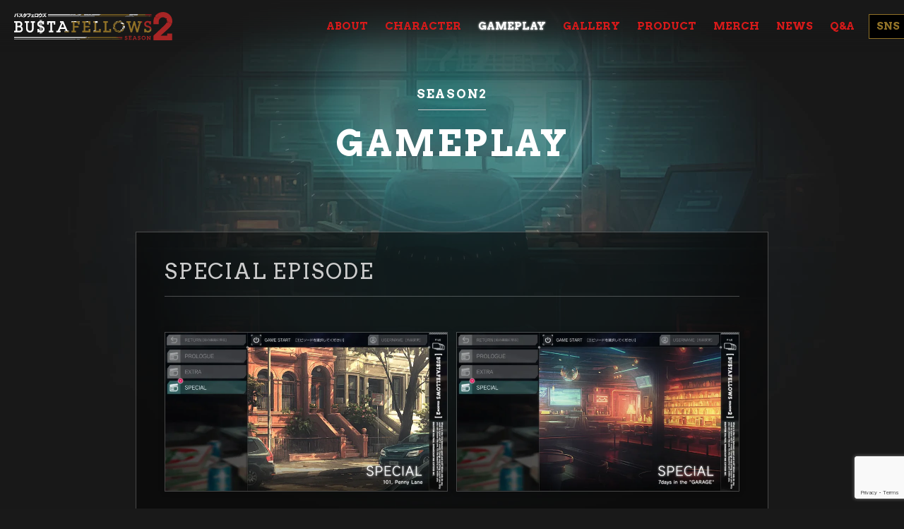

--- FILE ---
content_type: text/html; charset=UTF-8
request_url: https://joqrextend.co.jp/extend/bustafellows2/game/
body_size: 9825
content:
<!DOCTYPE html>
<html lang="ja">
<head>
	<!-- Global site tag (gtag.js) - Google Analytics -->
	<script async src="https://www.googletagmanager.com/gtag/js?id=UA-63360661-8"></script>
	<script>
	  window.dataLayer = window.dataLayer || [];
	  function gtag(){dataLayer.push(arguments);}
	  gtag('js', new Date());
	  gtag('config', 'UA-63360661-8');
	</script>
		<meta charset="utf-8">
	<meta name="author" content="BUSTAFELLOWS">
	<meta name="description" content="シネマティックアドベンチャーゲーム「BUSTAFELLOWS Season2」のゲームに関する操作方法などを掲載しています。">
	<meta name="viewport" content="width=device-width, initial-scale=1.0, user-scalable=0">
	<meta name="format-detection" content="telephone=no">
	<meta property="og:site_name" content="バスタフェロウズ シーズン2 | BUSTAFELLOWS Season2">
	<meta property="og:title" content="GAMEPLAY | BUSTAFELLOWS Season2">
	<meta property="og:image" content="https://joqrextend.co.jp/extend/bustafellows2/wp-content/themes/BF2/_common/img/OGP.jpg">
	<meta property="og:type" content="website">
	<meta property="og:locale" content="ja_JP">
	<meta property="og:url" content="https://joqrextend.co.jp/extend/bustafellows2/game/">
	<meta property="og:description" content="シネマティックアドベンチャーゲーム「BUSTAFELLOWS Season2」のゲームに関する操作方法などを掲載しています。">
	<link rel="canonical" href="https://joqrextend.co.jp/extend/bustafellows2/game/">
	<link rel="icon" href="/extend/bustafellows2/wp-content/themes/BF2/_common/img/favicon.ico" type="image/x-icon">
	<link rel="preload" href="/extend/bustafellows2/wp-content/themes/BF2/_common/css/style.min.css" as="style">
	<link rel="preconnect" href="https://fonts.googleapis.com">
	<link rel="preconnect" href="https://fonts.gstatic.com" crossorigin>
	<link rel="stylesheet" href="https://fonts.googleapis.com/css2?family=Arvo:wght@400;700&family=Barlow:wght@300;400&display=swap">
	<link rel="stylesheet" href="https://fonts.googleapis.com/css2?family=Noto+Sans+JP:wght@900&display=swap&subset=japanese">
	<link rel="stylesheet" href="/extend/bustafellows2/wp-content/themes/BF2/_common/css/reset.css">
	<link rel="stylesheet" href="/extend/bustafellows2/wp-content/themes/BF2/_common/css/modaal.css">
	<link rel="stylesheet" href="/extend/bustafellows2/wp-content/themes/BF2/_common/css/slick.css">
	<link rel="stylesheet" href="/extend/bustafellows2/wp-content/themes/BF2/_common/css/slick-theme.css">
	<link rel="stylesheet" href="/extend/bustafellows2/wp-content/themes/BF2/_common/css/style.min.css?1719490897">
		<title>GAMEPLAY | BUSTAFELLOWS Season2</title>
<meta name='robots' content='max-image-preview:large' />
<style id='classic-theme-styles-inline-css' type='text/css'>
/*! This file is auto-generated */
.wp-block-button__link{color:#fff;background-color:#32373c;border-radius:9999px;box-shadow:none;text-decoration:none;padding:calc(.667em + 2px) calc(1.333em + 2px);font-size:1.125em}.wp-block-file__button{background:#32373c;color:#fff;text-decoration:none}
</style>
<style id='global-styles-inline-css' type='text/css'>
body{--wp--preset--color--black: #000000;--wp--preset--color--cyan-bluish-gray: #abb8c3;--wp--preset--color--white: #ffffff;--wp--preset--color--pale-pink: #f78da7;--wp--preset--color--vivid-red: #cf2e2e;--wp--preset--color--luminous-vivid-orange: #ff6900;--wp--preset--color--luminous-vivid-amber: #fcb900;--wp--preset--color--light-green-cyan: #7bdcb5;--wp--preset--color--vivid-green-cyan: #00d084;--wp--preset--color--pale-cyan-blue: #8ed1fc;--wp--preset--color--vivid-cyan-blue: #0693e3;--wp--preset--color--vivid-purple: #9b51e0;--wp--preset--gradient--vivid-cyan-blue-to-vivid-purple: linear-gradient(135deg,rgba(6,147,227,1) 0%,rgb(155,81,224) 100%);--wp--preset--gradient--light-green-cyan-to-vivid-green-cyan: linear-gradient(135deg,rgb(122,220,180) 0%,rgb(0,208,130) 100%);--wp--preset--gradient--luminous-vivid-amber-to-luminous-vivid-orange: linear-gradient(135deg,rgba(252,185,0,1) 0%,rgba(255,105,0,1) 100%);--wp--preset--gradient--luminous-vivid-orange-to-vivid-red: linear-gradient(135deg,rgba(255,105,0,1) 0%,rgb(207,46,46) 100%);--wp--preset--gradient--very-light-gray-to-cyan-bluish-gray: linear-gradient(135deg,rgb(238,238,238) 0%,rgb(169,184,195) 100%);--wp--preset--gradient--cool-to-warm-spectrum: linear-gradient(135deg,rgb(74,234,220) 0%,rgb(151,120,209) 20%,rgb(207,42,186) 40%,rgb(238,44,130) 60%,rgb(251,105,98) 80%,rgb(254,248,76) 100%);--wp--preset--gradient--blush-light-purple: linear-gradient(135deg,rgb(255,206,236) 0%,rgb(152,150,240) 100%);--wp--preset--gradient--blush-bordeaux: linear-gradient(135deg,rgb(254,205,165) 0%,rgb(254,45,45) 50%,rgb(107,0,62) 100%);--wp--preset--gradient--luminous-dusk: linear-gradient(135deg,rgb(255,203,112) 0%,rgb(199,81,192) 50%,rgb(65,88,208) 100%);--wp--preset--gradient--pale-ocean: linear-gradient(135deg,rgb(255,245,203) 0%,rgb(182,227,212) 50%,rgb(51,167,181) 100%);--wp--preset--gradient--electric-grass: linear-gradient(135deg,rgb(202,248,128) 0%,rgb(113,206,126) 100%);--wp--preset--gradient--midnight: linear-gradient(135deg,rgb(2,3,129) 0%,rgb(40,116,252) 100%);--wp--preset--font-size--small: 13px;--wp--preset--font-size--medium: 20px;--wp--preset--font-size--large: 36px;--wp--preset--font-size--x-large: 42px;--wp--preset--spacing--20: 0.44rem;--wp--preset--spacing--30: 0.67rem;--wp--preset--spacing--40: 1rem;--wp--preset--spacing--50: 1.5rem;--wp--preset--spacing--60: 2.25rem;--wp--preset--spacing--70: 3.38rem;--wp--preset--spacing--80: 5.06rem;--wp--preset--shadow--natural: 6px 6px 9px rgba(0, 0, 0, 0.2);--wp--preset--shadow--deep: 12px 12px 50px rgba(0, 0, 0, 0.4);--wp--preset--shadow--sharp: 6px 6px 0px rgba(0, 0, 0, 0.2);--wp--preset--shadow--outlined: 6px 6px 0px -3px rgba(255, 255, 255, 1), 6px 6px rgba(0, 0, 0, 1);--wp--preset--shadow--crisp: 6px 6px 0px rgba(0, 0, 0, 1);}:where(.is-layout-flex){gap: 0.5em;}:where(.is-layout-grid){gap: 0.5em;}body .is-layout-flow > .alignleft{float: left;margin-inline-start: 0;margin-inline-end: 2em;}body .is-layout-flow > .alignright{float: right;margin-inline-start: 2em;margin-inline-end: 0;}body .is-layout-flow > .aligncenter{margin-left: auto !important;margin-right: auto !important;}body .is-layout-constrained > .alignleft{float: left;margin-inline-start: 0;margin-inline-end: 2em;}body .is-layout-constrained > .alignright{float: right;margin-inline-start: 2em;margin-inline-end: 0;}body .is-layout-constrained > .aligncenter{margin-left: auto !important;margin-right: auto !important;}body .is-layout-constrained > :where(:not(.alignleft):not(.alignright):not(.alignfull)){max-width: var(--wp--style--global--content-size);margin-left: auto !important;margin-right: auto !important;}body .is-layout-constrained > .alignwide{max-width: var(--wp--style--global--wide-size);}body .is-layout-flex{display: flex;}body .is-layout-flex{flex-wrap: wrap;align-items: center;}body .is-layout-flex > *{margin: 0;}body .is-layout-grid{display: grid;}body .is-layout-grid > *{margin: 0;}:where(.wp-block-columns.is-layout-flex){gap: 2em;}:where(.wp-block-columns.is-layout-grid){gap: 2em;}:where(.wp-block-post-template.is-layout-flex){gap: 1.25em;}:where(.wp-block-post-template.is-layout-grid){gap: 1.25em;}.has-black-color{color: var(--wp--preset--color--black) !important;}.has-cyan-bluish-gray-color{color: var(--wp--preset--color--cyan-bluish-gray) !important;}.has-white-color{color: var(--wp--preset--color--white) !important;}.has-pale-pink-color{color: var(--wp--preset--color--pale-pink) !important;}.has-vivid-red-color{color: var(--wp--preset--color--vivid-red) !important;}.has-luminous-vivid-orange-color{color: var(--wp--preset--color--luminous-vivid-orange) !important;}.has-luminous-vivid-amber-color{color: var(--wp--preset--color--luminous-vivid-amber) !important;}.has-light-green-cyan-color{color: var(--wp--preset--color--light-green-cyan) !important;}.has-vivid-green-cyan-color{color: var(--wp--preset--color--vivid-green-cyan) !important;}.has-pale-cyan-blue-color{color: var(--wp--preset--color--pale-cyan-blue) !important;}.has-vivid-cyan-blue-color{color: var(--wp--preset--color--vivid-cyan-blue) !important;}.has-vivid-purple-color{color: var(--wp--preset--color--vivid-purple) !important;}.has-black-background-color{background-color: var(--wp--preset--color--black) !important;}.has-cyan-bluish-gray-background-color{background-color: var(--wp--preset--color--cyan-bluish-gray) !important;}.has-white-background-color{background-color: var(--wp--preset--color--white) !important;}.has-pale-pink-background-color{background-color: var(--wp--preset--color--pale-pink) !important;}.has-vivid-red-background-color{background-color: var(--wp--preset--color--vivid-red) !important;}.has-luminous-vivid-orange-background-color{background-color: var(--wp--preset--color--luminous-vivid-orange) !important;}.has-luminous-vivid-amber-background-color{background-color: var(--wp--preset--color--luminous-vivid-amber) !important;}.has-light-green-cyan-background-color{background-color: var(--wp--preset--color--light-green-cyan) !important;}.has-vivid-green-cyan-background-color{background-color: var(--wp--preset--color--vivid-green-cyan) !important;}.has-pale-cyan-blue-background-color{background-color: var(--wp--preset--color--pale-cyan-blue) !important;}.has-vivid-cyan-blue-background-color{background-color: var(--wp--preset--color--vivid-cyan-blue) !important;}.has-vivid-purple-background-color{background-color: var(--wp--preset--color--vivid-purple) !important;}.has-black-border-color{border-color: var(--wp--preset--color--black) !important;}.has-cyan-bluish-gray-border-color{border-color: var(--wp--preset--color--cyan-bluish-gray) !important;}.has-white-border-color{border-color: var(--wp--preset--color--white) !important;}.has-pale-pink-border-color{border-color: var(--wp--preset--color--pale-pink) !important;}.has-vivid-red-border-color{border-color: var(--wp--preset--color--vivid-red) !important;}.has-luminous-vivid-orange-border-color{border-color: var(--wp--preset--color--luminous-vivid-orange) !important;}.has-luminous-vivid-amber-border-color{border-color: var(--wp--preset--color--luminous-vivid-amber) !important;}.has-light-green-cyan-border-color{border-color: var(--wp--preset--color--light-green-cyan) !important;}.has-vivid-green-cyan-border-color{border-color: var(--wp--preset--color--vivid-green-cyan) !important;}.has-pale-cyan-blue-border-color{border-color: var(--wp--preset--color--pale-cyan-blue) !important;}.has-vivid-cyan-blue-border-color{border-color: var(--wp--preset--color--vivid-cyan-blue) !important;}.has-vivid-purple-border-color{border-color: var(--wp--preset--color--vivid-purple) !important;}.has-vivid-cyan-blue-to-vivid-purple-gradient-background{background: var(--wp--preset--gradient--vivid-cyan-blue-to-vivid-purple) !important;}.has-light-green-cyan-to-vivid-green-cyan-gradient-background{background: var(--wp--preset--gradient--light-green-cyan-to-vivid-green-cyan) !important;}.has-luminous-vivid-amber-to-luminous-vivid-orange-gradient-background{background: var(--wp--preset--gradient--luminous-vivid-amber-to-luminous-vivid-orange) !important;}.has-luminous-vivid-orange-to-vivid-red-gradient-background{background: var(--wp--preset--gradient--luminous-vivid-orange-to-vivid-red) !important;}.has-very-light-gray-to-cyan-bluish-gray-gradient-background{background: var(--wp--preset--gradient--very-light-gray-to-cyan-bluish-gray) !important;}.has-cool-to-warm-spectrum-gradient-background{background: var(--wp--preset--gradient--cool-to-warm-spectrum) !important;}.has-blush-light-purple-gradient-background{background: var(--wp--preset--gradient--blush-light-purple) !important;}.has-blush-bordeaux-gradient-background{background: var(--wp--preset--gradient--blush-bordeaux) !important;}.has-luminous-dusk-gradient-background{background: var(--wp--preset--gradient--luminous-dusk) !important;}.has-pale-ocean-gradient-background{background: var(--wp--preset--gradient--pale-ocean) !important;}.has-electric-grass-gradient-background{background: var(--wp--preset--gradient--electric-grass) !important;}.has-midnight-gradient-background{background: var(--wp--preset--gradient--midnight) !important;}.has-small-font-size{font-size: var(--wp--preset--font-size--small) !important;}.has-medium-font-size{font-size: var(--wp--preset--font-size--medium) !important;}.has-large-font-size{font-size: var(--wp--preset--font-size--large) !important;}.has-x-large-font-size{font-size: var(--wp--preset--font-size--x-large) !important;}
.wp-block-navigation a:where(:not(.wp-element-button)){color: inherit;}
:where(.wp-block-post-template.is-layout-flex){gap: 1.25em;}:where(.wp-block-post-template.is-layout-grid){gap: 1.25em;}
:where(.wp-block-columns.is-layout-flex){gap: 2em;}:where(.wp-block-columns.is-layout-grid){gap: 2em;}
.wp-block-pullquote{font-size: 1.5em;line-height: 1.6;}
</style>
<link rel='stylesheet' id='contact-form-7-css' href='https://joqrextend.co.jp/extend/bustafellows2/wp-content/plugins/contact-form-7/includes/css/styles.css?ver=5.8.6' type='text/css' media='all' />
<link rel="https://api.w.org/" href="https://joqrextend.co.jp/extend/bustafellows2/wp-json/" /><link rel="alternate" type="application/json" href="https://joqrextend.co.jp/extend/bustafellows2/wp-json/wp/v2/pages/481" /><link rel="alternate" type="application/json+oembed" href="https://joqrextend.co.jp/extend/bustafellows2/wp-json/oembed/1.0/embed?url=https%3A%2F%2Fjoqrextend.co.jp%2Fextend%2Fbustafellows2%2Fgame%2F" />
<link rel="alternate" type="text/xml+oembed" href="https://joqrextend.co.jp/extend/bustafellows2/wp-json/oembed/1.0/embed?url=https%3A%2F%2Fjoqrextend.co.jp%2Fextend%2Fbustafellows2%2Fgame%2F&#038;format=xml" />
			<script type="application/ld+json">
	{
	  "@context": "http://schema.org",
	  "@type": "BlogPosting",
	  "mainEntityOfPage":{
	    "@type":"WebPage",
	    "@id":"https://joqrextend.co.jp/extend/bustafellows2/game/"
	  },
	  "headline":"GAMEPLAY | BUSTAFELLOWS Season2",
	  "image": {
	    "@type": "ImageObject",
	    "url": "https://joqrextend.co.jp/extend/bustafellows2/wp-content/themes/BF2/_common/img/OGP.jpg",
	    "width": "1200",
	    "height": "630"
	  },
	  "datePublished": "2023-05-11T11:55:29+09:00",
	  "dateModified": "2023-05-11T11:55:29+09:00",
	  "author": {
	    "@type": "Person",
	    "url": "https://joqrextend.co.jp/extend/bustafellows2/",
	    "name": "バスタフェロウズ シーズン2 | BUSTAFELLOWS Season2"
	  },
	  "publisher": {
	    "@type": "Organization",
	    "name": "BUSTAFELLOWS Season2",
	    "logo": {
	      "@type": "ImageObject",
	      "url": "https://joqrextend.co.jp/extend/bustafellows2/wp-content/themes/BF2/_common/img/logo.svg",
	      "width": 224,
	      "height": 41
	    }
	  },
	  "description": "シネマティックアドベンチャーゲーム「BUSTAFELLOWS Season2」のゲームに関する操作方法などを掲載しています。"
	}
	</script>
	</head>
<body id="top">
<!-- Google Tag Manager (noscript) -->
<noscript><iframe src="https://www.googletagmanager.com/ns.html?id=UA-63360661-8" height="0" width="0" style="display:none;visibility:hidden"></iframe></noscript>
<!-- End Google Tag Manager (noscript) -->
	<header id="header">
		<div class="header_inner">
			<h1 class="header_logo"><a href="/extend/bustafellows2/" class="no-barba"><img src="/extend/bustafellows2/wp-content/themes/BF2/_common/img/logo.svg" class="alpha" alt="バスタフェロウズ シーズン2 | BUSTAFELLOWS Season2"></a></h1>
			<nav class="pc_menu sp_hide text_en bold">
				<div class="menu_about"><a href="/extend/bustafellows2/about/" class="no-barba">ABOUT<span>[世界観]</span></a></div>
				<div class="menu_character"><a href="/extend/bustafellows2/character/" class="no-barba">CHARACTER<span>[キャラクター]</span></a></div>
				<div class="menu_game active"><a href="/extend/bustafellows2/game/" class="no-barba">GAMEPLAY<span>[ゲームフロー]</span></a></div>
				<div class="menu_gallery"><a href="/extend/bustafellows2/gallery/" class="no-barba">GALLERY<span>[ギャラリー]</span></a></div>
				<div class="menu_product"><a href="/extend/bustafellows2/product/" class="no-barba">PRODUCT<span>[製品情報]</span></a></div>
				<div class="menu_merch"><a href="/extend/bustafellows2/news/merch/" class="no-barba">MERCH<span>[グッズ情報]</span></a></div>
				<div class="menu_news"><a href="/extend/bustafellows2/news/" class="no-barba">NEWS<span>[最新情報]</span></a></div>
				<div class="menu_qa"><a href="/extend/bustafellows2/qa/" class="no-barba">Q&A<span>[質問]</span></a></div>
			</nav>
			<div class="header_sns sp_hide">
				<div class="header_sns_bn text_en bold">SNS</div>
				<div class="header_sns_link">
					<a href="https://twitter.com/BUSTAFELLOWS/" target="_blank" class="no-barba"><img src="/extend/bustafellows2/wp-content/themes/BF2/_common/img/icon_sns_tw.svg"></a>
					<a href="https://www.youtube.com/c/%E6%96%87%E5%8C%96%E6%94%BE%E9%80%81%E3%82%A8%E3%82%AF%E3%82%B9%E3%83%86%E3%83%B3%E3%83%89/videos" target="_blank" class="no-barba"><img src="/extend/bustafellows2/wp-content/themes/BF2/_common/img/icon_sns_yt.svg"></a>
					<!--
					<a href="" target="_blank"><img src="/extend/bustafellows2/wp-content/themes/BF2/_common/img/icon_sns_tik.svg"></a>
					<a href="" target="_blank"><img src="/extend/bustafellows2/wp-content/themes/BF2/_common/img/icon_sns_ig.svg"></a>
					<a href="https://line.me/R/ti/p/%40npt8486e" target="_blank" class="no-barba"><img src="/extend/bustafellows2/wp-content/themes/BF2/_common/img/icon_sns_line.svg"></a>
					-->
				</div>
			</div>
			<div id="nav_drawer" class="pc_hide">
				<input id="nav_input" type="checkbox" class="nav_unshown">
				<label id="nav_open" for="nav_input" class="alpha"><span></span></label>
				<label id="nav_close" for="nav_input" class="nav_unshown"></label>
				<div id="nav_content">
					<figure id="menu_close"><label class="close" for="nav_input" class="nav_unshown"><img src="/extend/bustafellows2/wp-content/themes/BF2/_common/img/icon_close.svg"  class="inline" alt="閉じる"></label></figure>
					<figure class="drawer_logo"><img src="/extend/bustafellows2/wp-content/themes/BF2/_common/img/logo.svg" alt="バスタフェロウズ シーズン2 | BUSTAFELLOWS Season2"></figure>
					<nav class="drawer_menu text_en">
						<div class="menu_about"><a href="/extend/bustafellows2/about/" class="no-barba">ABOUT<span>[世界観]</span></a></div>
						<div class="menu_character"><a href="/extend/bustafellows2/character/" class="no-barba">CHARACTER<span>[キャラクター]</span></a></div>
						<div class="menu_game active"><a href="/extend/bustafellows2/game/" class="no-barba">GAMEPLAY<span>[ゲームフロー]</span></a></div>
						<div class="menu_gallery"><a href="/extend/bustafellows2/gallery/" class="no-barba">GALLERY<span>[ギャラリー]</span></a></div>
						<div class="menu_product"><a href="/extend/bustafellows2/product/" class="no-barba">PRODUCT<span>[製品情報]</span></a></div>
						<div class="menu_merch"><a href="/extend/bustafellows2/news/merch/" class="no-barba">MERCH<span>[グッズ情報]</span></a></div>
						<div class="menu_news"><a href="/extend/bustafellows2/news/" class="no-barba">NEWS<span>[最新情報]</span></a></div>
						<div class="menu_qa"><a href="/extend/bustafellows2/qa/" class="no-barba">Q&A<span>[質問・回答]</span></a></div>
					</nav>
					<div class="drawer_sns">
						<a href="https://twitter.com/BUSTAFELLOWS/" target="_blank" class="no-barba"><img src="/extend/bustafellows2/wp-content/themes/BF2/_common/img/icon_sns_tw.svg"></a>
						<a href="https://www.youtube.com/c/%E6%96%87%E5%8C%96%E6%94%BE%E9%80%81%E3%82%A8%E3%82%AF%E3%82%B9%E3%83%86%E3%83%B3%E3%83%89/videos" target="_blank"><img src="/extend/bustafellows2/wp-content/themes/BF2/_common/img/icon_sns_yt.svg" class="no-barba"></a>
						<!--
						<a href="" target="_blank" class="no-barba"><img src="/extend/bustafellows2/wp-content/themes/BF2/_common/img/icon_sns_tik.svg"></a>
						<a href="" target="_blank" class="no-barba"><img src="/extend/bustafellows2/wp-content/themes/BF2/_common/img/icon_sns_ig.svg"></a>
						<a href="https://line.me/R/ti/p/%40npt8486e" target="_blank" class="no-barba"><img src="/extend/bustafellows2/wp-content/themes/BF2/_common/img/icon_sns_line.svg"></a>
						-->
					</div>
					<div class="drawer_app">
						<div class="index_banner_buy_mobile">
							<div class="index_banner_buy_mobile_inner">
								<a href="https://apps.apple.com/us/app/bustafellows-season2/id6448068273" target="_blank" class="index_banner_buy_app no-barba"><img src="/extend/bustafellows2/wp-content/themes/BF2/_common/img/img_index_banner_buy_app.png" class="alpha" alt="App Store"></a>
								<a href="https://play.google.com/store/apps/details?id=jp.co.joqrextend.bustafellows2" target="_blank" class="index_banner_buy_app no-barba"><img src="/extend/bustafellows2/wp-content/themes/BF2/_common/img/img_index_banner_buy_play.png" class="alpha" alt="Google Play"></a>
							</div>
							<p class="index_banner_buy_notice">※スマートデバイス版はNintendo Switch™ 版と同内容の買い切り型ゲームとなります。消費アイテム・ガチャ等の仕様はございません。</p>
						</div>
					</div>
				</div>
			</div>
		</div>
	</header>						<section class="contents_wrapper" id="contents_gameplay_main">
		<div class="contents_inner slim">
			<div class="contents_heading text_center">
				<p class="contents_heading_subtitle text_en bold">SEASON2</p>
				<h2 class="contents_heading_title text_en bold">GAMEPLAY</h2>
			</div>

			<div class="gameplay_block" id="gameplay_01">
				<h3 class="text_en">SPECIAL EPISODE</h3>
				<figure class="gameplay_image_wrap">
					<img decoding="async" src="/extend/bustafellows2/wp-content/themes/BF2/_common/img/img_gameplay_01_01.webp" class="drop">
					<img decoding="async" src="/extend/bustafellows2/wp-content/themes/BF2/_common/img/img_gameplay_01_02.webp" class="drop">
				</figure>
				<p class="desc">Nintendo Switch版では、同じアカウントに前作「BUSTAFELLOWS」のプレイデータがある場合、SPECIAL EPISODE『101, Penny Lane』をプレイできます。テウタが一人暮らしをはじめ、ルカがポリスアカデミーに通い、アダムがニュース番組のアンカーとして研修を受け始めた頃のエピソードです。</p>
				<p class="desc">スマートデバイス版では、前作のプレイデータの有無に関わらず、製品版をご購入頂くとSPECIAL EPISODE『7days in the “GARAGE”』をプレイできます。「BUSTAFELLOWS」シーズン1での、アレックス視点で描かれる、パライソガレージの1週間のエピソードです。</p>
				<p class="desc notice">※Nintendo Switch版のSPECIAL EPISODEは連動特典となっております。前作「BUSTAFELLOWS」をNintendo Switchの同じアカウントでプレイしたデータがある場合のみプレイすることができます。</p>
				<p class="desc notice">※スマートデバイス版のSPECIAL EPISODEは購入特典となっております。前作「BUSTAFELLOWS」のプレイデータの有無に関係なく、製品版をご購入して頂くとプレイすることができます。</p>
			</div>

			<div class="gameplay_block" id="gameplay_02">
				<h3 class="text_en">GAME START</h3>
				<figure class="gameplay_image_wrap">
					<img decoding="async" src="/extend/bustafellows2/wp-content/themes/BF2/_common/img/img_gameplay_02_01.webp" class="drop">
					<img decoding="async" src="/extend/bustafellows2/wp-content/themes/BF2/_common/img/img_gameplay_02_02.webp" class="drop">
				</figure>
				<p class="desc">スケアクロウが作ったAI『アニマ』をイメージしたユーザーインターフェースが一新されました。<br>初めてゲームをプレイする時は、まず主人公の名前を設定します。ファミリーネームは変更できませんが、5文字以内で好きな名前に変更できます。デフォルトネームの『テウタ』を使用すると、ゲーム中のセリフで名前が音声で再生されます。</p>
				<p class="desc">ゲームをはじめるには、『アニマ』のセキュリティチェックを通過しなければなりません。ここでは、『あなたが飼っている猫の名前』を選んでいただきます。前作「BUSTAFELLOWS」をプレイした人は知っている猫の名前の中から選ぶことになります。この選択により、プロローグからのゲームの進行が変わります。</p>
				<p class="desc notice">※「BUSTAFELLOWS」をプレイしたことがなく、『猫の名前』が分からない場合は、お好きな名前を選んでプレイして下さい。この選択肢に不正解はありませんのでご安心下さい。「BUSTAFELLOWS season2」は前作の続きの物語となっておりますので、前作プレイ後に遊んで頂くことを強くお勧め致します。</p>
			</div>

			<div class="gameplay_block" id="gameplay_03">
				<h3 class="text_en">GAME FLOW</h3>
				<figure class="gameplay_image_wrap">
					<img decoding="async" src="/extend/bustafellows2/wp-content/themes/BF2/_common/img/img_gameplay_03_01.webp" class="drop">
					<img decoding="async" src="/extend/bustafellows2/wp-content/themes/BF2/_common/img/img_gameplay_03_02.webp" class="drop">
				</figure>
				<p class="desc">今作「BUSTAFELLOWS season2」から新しく実装された『フローチャート』は、ストーリーの進行をチャートで振り返ることができます。また、プレイしたストーリーは各パートからプレイすることもできます。</p>
				<figure class="gameplay_image_wrap">
					<img decoding="async" src="/extend/bustafellows2/wp-content/themes/BF2/_common/img/img_gameplay_03_03.webp" class="drop">
					<img decoding="async" src="/extend/bustafellows2/wp-content/themes/BF2/_common/img/img_gameplay_03_04.webp" class="drop">
				</figure>
				<p class="desc">選択肢画面は、よりシネマティックに楽しんでいただけるデザインに一新されました。時間制限のある選択肢では、制限時間内に選ぶか、または時間切れを待つか、あなたの選択次第でストーリーの進行が変化します。<br>ゲームプレイ中、任意の場所でセーブ、ロードが可能です。今作では、選択肢表示中にもセーブ、ロードができるようにシステムが改善されました。（※クイックセーブ、クイックロードは除く）</p>
			</div>

			<div class="gameplay_block" id="gameplay_04">
				<h3 class="text_en">ADVENTURE PART</h3>
				<figure class="gameplay_image_wrap">
					<img decoding="async" src="/extend/bustafellows2/wp-content/themes/BF2/_common/img/img_gameplay_04_01.webp" class="drop">
					<img decoding="async" src="/extend/bustafellows2/wp-content/themes/BF2/_common/img/img_gameplay_04_02.webp" class="drop">
					<img decoding="async" src="/extend/bustafellows2/wp-content/themes/BF2/_common/img/img_gameplay_04_03.webp" class="drop">
					<img decoding="async" src="/extend/bustafellows2/wp-content/themes/BF2/_common/img/img_gameplay_04_04.webp" class="drop">
				</figure>
				<p class="desc">ゲーム中はテウタのノートや雑誌、新聞なども登場します。中にはアーカイブに詳細が収録されたり、選んだ選択肢によって変化するアイテムもありますので、ストーリーと共にニューシーグの街をお楽しみ下さい。<br>ゲーム中、キャラクター達が携帯電話で話したり、メールをしたり、グループ通話をしたりする演出が随所に入ります。「BUSTAFELLOWS season2」の通話画面では、発信者の表情も表示されるようになりました。また、複数人で通話するグループ通話画面も追加されました。キャラクター達のリアルなやりとりをお楽しみ下さい。</p>
			</div>

			<div class="gameplay_block" id="gameplay_05">
				<h3 class="text_en">ARCHIVES AND MEMORABILIA</h3>
				<figure class="gameplay_image_wrap">
					<img decoding="async" src="/extend/bustafellows2/wp-content/themes/BF2/_common/img/img_gameplay_05_01.webp" class="drop">
					<img decoding="async" src="/extend/bustafellows2/wp-content/themes/BF2/_common/img/img_gameplay_05_02.webp" class="drop">
				</figure>
				<p class="desc">『アーカイブス』では、ストーリー中に知ったことや行った場所などの情報を用語集として収集できます。主人公の視点で書き留められた内容になっています。中には、音声や音楽が再生されるコンテンツもあります。また、前作「BUSTAFELLOWS」に登場していたコンテンツでも、内容に変化があります。</p>
				<p class="desc">『メモラビリア』では、ゲーム中に達成したことなどを一覧にして収集できます。ストーリーを進めていくことで達成されるものや、特殊な条件を満たすことで達成できるものがあります。このメモラビリアを取得することで解放されるエクストラエピソードもあります。</p>
			</div>

			<div class="gameplay_block" id="gameplay_06">
				<h3 class="text_en">GALLERY AND MUSIC</h3>
				<figure class="gameplay_image_wrap">
					<img decoding="async" src="/extend/bustafellows2/wp-content/themes/BF2/_common/img/img_gameplay_06_01.webp" class="drop">
					<img decoding="async" src="/extend/bustafellows2/wp-content/themes/BF2/_common/img/img_gameplay_06_02.webp" class="drop">
				</figure>
				<p class="desc">『ギャラリー』では、ゲーム中に見たイベントCGを楽しむことができます。そのイベントCGの前後からシーンを振り返る『シーン再生機能』もあります。</p>
				<p class="desc">『ミュージック』では、ゲーム中に聞いた音楽を聴くことができます。MUSIC機能はゲーム中、カルメンからbestieの新曲CDを貰うことで解放されます。</p>
			</div>

			<div class="gameplay_block" id="gameplay_07">
				<h3 class="text_en">SETTINGS</h3>
				<figure class="gameplay_image_wrap">
					<img decoding="async" src="/extend/bustafellows2/wp-content/themes/BF2/_common/img/img_gameplay_07_01.webp" class="drop">
					<img decoding="async" src="/extend/bustafellows2/wp-content/themes/BF2/_common/img/img_gameplay_07_02.webp" class="drop">
					<img decoding="async" src="/extend/bustafellows2/wp-content/themes/BF2/_common/img/img_gameplay_07_03.webp" class="drop">
					<img decoding="async" src="/extend/bustafellows2/wp-content/themes/BF2/_common/img/img_gameplay_07_04.webp" class="drop">
				</figure>
				<p class="desc">デフォルトのキーコンフィグはHELP画面で確認することができます。オート、スキップ、クイックセーブ＆ロードなど、ゲームプレイ中に便利な機能をご確認下さい。また、次の選択肢までスキップする『ジャンプスキップ』という機能もありますので、何度もプレイする時にご活用下さい。</p>
				<p class="desc">オプション設定では、テキスト表示スピードやスキップ、オートプレイのスピード、BGMやSEの音量などを設定できます。Nintendo Switchの場合、本体の自動スリープ機能を一時的に無効にすることが出来ますので、中断されることなく、オートプレイも快適にお楽しみ頂けます。</p>
				<p class="desc notice">※スマートデバイス版はタッチ操作のみとなり、操作をカスタマイズすることは出来ません。また、自動スリープ、省電力モードなどの設定は、ご使用の端末により異なります。</p>
				<p class="desc notice">※キャラクターボイスは個別に音量を調整することができますが、OFFにした場合でも、演出上、音声再生が必須となる箇所は再生される場合があります</p>
			</div>

		</div>
	</section>

	<nav class="contents_wrapper" id="contents_banner_bf1">
		<a href="https://joqrextend.co.jp/extend/bustafellows/" class="contents_inner">
			<div class="banner_bf1_text text_center">
				<p class="banner_bf1_title text_en bold">SEASON1</p>
				<figure class="banner_bf1_logo"><img decoding="async" src="/extend/bustafellows2/wp-content/themes/BF2/_common/img/logo_bf1.svg" alt="BUSTAFELLOWS"></figure>
				<p class="banner_bf1_more"><span class="bn_link text_en">MORE</span></p>
			</div>
		</a>
	</nav>
		<nav class="contents_wrapper contents_breadcrumb"><ul class="contents_inner text_en" itemprop="Breadcrumb" itemscope itemtype="http://data-vocabulary.org/BreadcrumbList"><li itemprop="itemListElement" itemscope itemtype="http://schema.org/ListItem"><a itemprop="item" href="https://joqrextend.co.jp/extend/bustafellows2/" class="home"><span itemprop="name">HOME</span></a><meta itemprop="position" content="1"></li><li itemprop="itemListElement" itemscope itemtype="http://schema.org/ListItem"><a itemprop="item"><span itemprop="name">GAMEPLAY</span></a><meta itemprop="position" content="2"></li></ul></nav>	<nav class="contents_wrapper" id="contents_products_banner">
		<div class="contents_inner text_center">
			<a href="https://joqrextend.co.jp/extend/bustafellows/" class="products_banner_item"><img src="/extend/sidekicks/wp-content/themes/sidekicks/_common/img/img_index_banner_bf1.webp" class="alpha" alt="BUSTAFELLOWS Season2"></a>
			<a href="https://joqrextend.co.jp/extend/sidekicks/" class="products_banner_item sidekicks"><img src="/extend/sidekicks/wp-content/themes/sidekicks/_common/img/img_index_banner_sk.webp" class="alpha" alt="Side Kicks! beyond"></a>
		</div>
	</nav>

	<footer class="contents_wrapper" id="contents_footer">
		<div class="contents_inner text_center">
			<p class="footer_logo"><img src="/extend/bustafellows2/wp-content/themes/BF2/_common/img/logo.svg" alt="バスタフェロウズ シーズン2 | BUSTAFELLOWS Season2"></p>

			<div class="index_banner_products">
				<div class="index_banner_buy_wrap">
					<div class="index_banner_buy_title">
						<p class="index_banner_buy_title_en text_en bold">DEMO VERSION</p>
						<p class="index_banner_buy_title_ja text_heavy">体験版配信中！</p>
					</div>
					<div class="index_banner_buy_inner">
						<a href="https://store-jp.nintendo.com/list/software/70010000051167.html" target="_blank" class="index_banner_buy_switch"><img src="/extend/bustafellows2/wp-content/themes/BF2/_common/img/img_index_banner_buy_switch.png" class="alpha" alt="NINTENDO SWITCH"></a>
						<div class="index_banner_buy_mobile">
							<div class="index_banner_buy_mobile_inner">
								<a href="https://apps.apple.com/us/app/bustafellows-season2/id6448068273" target="_blank" class="index_banner_buy_app"><img src="/extend/bustafellows2/wp-content/themes/BF2/_common/img/img_index_banner_buy_app.png" class="alpha" alt="App Store"></a>
								<a href="https://play.google.com/store/apps/details?id=jp.co.joqrextend.bustafellows2" target="_blank" class="index_banner_buy_app"><img src="/extend/bustafellows2/wp-content/themes/BF2/_common/img/img_index_banner_buy_play.png" class="alpha" alt="Google Play"></a>
							</div>
							<p class="index_banner_buy_notice">※スマートデバイス版はNintendo Switch™ 版と同内容の買い切り型ゲームとなります。消費アイテム・ガチャ等の仕様はございません。</p>
						</div>
					</div>
				</div>
				<nav class="index_twitter_link text_center">
					<h3 class="index_twitter_link_title text_serif"><img src="/extend/bustafellows2/wp-content/themes/BF2/_common/img/img_index_twitter_link_new.svg" class="new">最新情報<span class="text_red">配信中！</span></h3>
					<div class="index_twitter_link_wrap">
						<a href="https://linktr.ee/bustafellows" target="_blank" class="bn_link text_en"><img src="/extend/bustafellows2/wp-content/themes/BF2/_common/img/icon_sns_link.svg" class="img_icon">Official Links</a>
						<a href="https://www.youtube.com/c/%E6%96%87%E5%8C%96%E6%94%BE%E9%80%81%E3%82%A8%E3%82%AF%E3%82%B9%E3%83%86%E3%83%B3%E3%83%89/videos" target="_blank" class="bn_link text_en"><img src="/extend/bustafellows2/wp-content/themes/BF2/_common/img/icon_sns_yt_white.svg" class="img_icon">YouTube</a>
					</div>
				</nav>
<!--
				<nav class="footer_news text-center">
					<h2><img src="/extend/bustafellows/wp-content/themes/BF/_common/img/ttl_index_twitter_new.png" class="img_fit_w inline" alt="最新情報配信中！"></h2>
					<a href="https://linktr.ee/bustafellows" target="_blank" class="bn_cta"><img src="/extend/bustafellows/wp-content/themes/BF/_common/img/icon_sns_lunk.png" class="bn_icon img_fit_w inline"><span class="slab">Official Links</span></a>
					<a href="https://www.youtube.com/c/%E6%96%87%E5%8C%96%E6%94%BE%E9%80%81%E3%82%A8%E3%82%AF%E3%82%B9%E3%83%86%E3%83%B3%E3%83%89/videos" target="_blank" class="bn_cta bn_yt"><img src="/extend/bustafellows/wp-content/themes/BF/_common/img/icon_sns_yt.png" class="bn_icon img_fit_w inline">公式<span class="slab">YouTube</span></a>
				</nav>
-->
			</div>

		</div>
	</footer>

	<div class="contents_wrapper" id="contents_copyright">
		<div class="contents_inner text_center">
			<a href="https://joqrextend.co.jp/extend/" target="_blank" class="copyright_logo no-barba"><img src="/extend/bustafellows2/wp-content/themes/BF2/_common/img/logo_extend.svg" class="alpha" alt="NINTENDO SWITCH"></a>
			<p class="copyright_notice">
				このWebサイトはゲームソフト「BUSTAFELLOWS」のPRサイトです。ゲームソフト及びWebサイト内に登場する団体・人物などの名称はすべて架空のものです。<br>
				&copy; NIPPON CULTURAL BROADCASTING EXTEND INC.
			</p>
		</div>
	</div>

	<script src="/extend/bustafellows2/wp-content/themes/BF2/_common/js/jquery-3.4.1.min.js" type="text/javascript"></script>
	<script src="/extend/bustafellows2/wp-content/themes/BF2/_common/js/jquery.easing.1.3.js" type="text/javascript"></script>
	<script src="/extend/bustafellows2/wp-content/themes/BF2/_common/js/jquery.inview.js" type="text/javascript"></script>
	<script src="/extend/bustafellows2/wp-content/themes/BF2/_common/js/modaal.js" type="text/javascript"></script>
	<script src="/extend/bustafellows2/wp-content/themes/BF2/_common/js/slick.min.js" type="text/javascript"></script>
	<script src="/extend/bustafellows2/wp-content/themes/BF2/_common/js/common.js?1209" type="text/javascript"></script>
<script type="application/ld+json">
{
	"@context": "https://schema.org",
	"@type": "BreadcrumbList",
	"itemListElement": [
	{
		"@type": "ListItem",
		"position": 1,
		"item": { 
			"url": "https://joqrextend.co.jp/extend/bustafellows2/",
			"@id": "https://joqrextend.co.jp/extend/bustafellows2/",
			"name": "バスタフェロウズ シーズン2 | BUSTAFELLOWS Season2"
		}
},
{
	"@type": "ListItem",
	"position": 2,
	"item": { 
		"url": "https://joqrextend.co.jp/extend/bustafellows2/game/",
		"@id": "https://joqrextend.co.jp/extend/bustafellows2/game/",
		"name": "GAMEPLAY"
	}
}
	]
}
</script>
<script type="text/javascript" src="https://joqrextend.co.jp/extend/bustafellows2/wp-content/plugins/contact-form-7/includes/swv/js/index.js?ver=5.8.6" id="swv-js"></script>
<script type="text/javascript" id="contact-form-7-js-extra">
/* <![CDATA[ */
var wpcf7 = {"api":{"root":"https:\/\/joqrextend.co.jp\/extend\/bustafellows2\/wp-json\/","namespace":"contact-form-7\/v1"}};
/* ]]> */
</script>
<script type="text/javascript" src="https://joqrextend.co.jp/extend/bustafellows2/wp-content/plugins/contact-form-7/includes/js/index.js?ver=5.8.6" id="contact-form-7-js"></script>
<script type="text/javascript" src="https://www.google.com/recaptcha/api.js?render=6LdO-NEUAAAAALa_ZcSAL55I14f7rnCKYOlV2d07&amp;ver=3.0" id="google-recaptcha-js"></script>
<script type="text/javascript" src="https://joqrextend.co.jp/extend/bustafellows2/wp-includes/js/dist/vendor/wp-polyfill-inert.min.js?ver=3.1.2" id="wp-polyfill-inert-js"></script>
<script type="text/javascript" src="https://joqrextend.co.jp/extend/bustafellows2/wp-includes/js/dist/vendor/regenerator-runtime.min.js?ver=0.14.0" id="regenerator-runtime-js"></script>
<script type="text/javascript" src="https://joqrextend.co.jp/extend/bustafellows2/wp-includes/js/dist/vendor/wp-polyfill.min.js?ver=3.15.0" id="wp-polyfill-js"></script>
<script type="text/javascript" id="wpcf7-recaptcha-js-extra">
/* <![CDATA[ */
var wpcf7_recaptcha = {"sitekey":"6LdO-NEUAAAAALa_ZcSAL55I14f7rnCKYOlV2d07","actions":{"homepage":"homepage","contactform":"contactform"}};
/* ]]> */
</script>
<script type="text/javascript" src="https://joqrextend.co.jp/extend/bustafellows2/wp-content/plugins/contact-form-7/modules/recaptcha/index.js?ver=5.8.6" id="wpcf7-recaptcha-js"></script>
</body>
</html>


--- FILE ---
content_type: text/html; charset=utf-8
request_url: https://www.google.com/recaptcha/api2/anchor?ar=1&k=6LdO-NEUAAAAALa_ZcSAL55I14f7rnCKYOlV2d07&co=aHR0cHM6Ly9qb3FyZXh0ZW5kLmNvLmpwOjQ0Mw..&hl=en&v=PoyoqOPhxBO7pBk68S4YbpHZ&size=invisible&anchor-ms=20000&execute-ms=30000&cb=jwe24oy5f9do
body_size: 48604
content:
<!DOCTYPE HTML><html dir="ltr" lang="en"><head><meta http-equiv="Content-Type" content="text/html; charset=UTF-8">
<meta http-equiv="X-UA-Compatible" content="IE=edge">
<title>reCAPTCHA</title>
<style type="text/css">
/* cyrillic-ext */
@font-face {
  font-family: 'Roboto';
  font-style: normal;
  font-weight: 400;
  font-stretch: 100%;
  src: url(//fonts.gstatic.com/s/roboto/v48/KFO7CnqEu92Fr1ME7kSn66aGLdTylUAMa3GUBHMdazTgWw.woff2) format('woff2');
  unicode-range: U+0460-052F, U+1C80-1C8A, U+20B4, U+2DE0-2DFF, U+A640-A69F, U+FE2E-FE2F;
}
/* cyrillic */
@font-face {
  font-family: 'Roboto';
  font-style: normal;
  font-weight: 400;
  font-stretch: 100%;
  src: url(//fonts.gstatic.com/s/roboto/v48/KFO7CnqEu92Fr1ME7kSn66aGLdTylUAMa3iUBHMdazTgWw.woff2) format('woff2');
  unicode-range: U+0301, U+0400-045F, U+0490-0491, U+04B0-04B1, U+2116;
}
/* greek-ext */
@font-face {
  font-family: 'Roboto';
  font-style: normal;
  font-weight: 400;
  font-stretch: 100%;
  src: url(//fonts.gstatic.com/s/roboto/v48/KFO7CnqEu92Fr1ME7kSn66aGLdTylUAMa3CUBHMdazTgWw.woff2) format('woff2');
  unicode-range: U+1F00-1FFF;
}
/* greek */
@font-face {
  font-family: 'Roboto';
  font-style: normal;
  font-weight: 400;
  font-stretch: 100%;
  src: url(//fonts.gstatic.com/s/roboto/v48/KFO7CnqEu92Fr1ME7kSn66aGLdTylUAMa3-UBHMdazTgWw.woff2) format('woff2');
  unicode-range: U+0370-0377, U+037A-037F, U+0384-038A, U+038C, U+038E-03A1, U+03A3-03FF;
}
/* math */
@font-face {
  font-family: 'Roboto';
  font-style: normal;
  font-weight: 400;
  font-stretch: 100%;
  src: url(//fonts.gstatic.com/s/roboto/v48/KFO7CnqEu92Fr1ME7kSn66aGLdTylUAMawCUBHMdazTgWw.woff2) format('woff2');
  unicode-range: U+0302-0303, U+0305, U+0307-0308, U+0310, U+0312, U+0315, U+031A, U+0326-0327, U+032C, U+032F-0330, U+0332-0333, U+0338, U+033A, U+0346, U+034D, U+0391-03A1, U+03A3-03A9, U+03B1-03C9, U+03D1, U+03D5-03D6, U+03F0-03F1, U+03F4-03F5, U+2016-2017, U+2034-2038, U+203C, U+2040, U+2043, U+2047, U+2050, U+2057, U+205F, U+2070-2071, U+2074-208E, U+2090-209C, U+20D0-20DC, U+20E1, U+20E5-20EF, U+2100-2112, U+2114-2115, U+2117-2121, U+2123-214F, U+2190, U+2192, U+2194-21AE, U+21B0-21E5, U+21F1-21F2, U+21F4-2211, U+2213-2214, U+2216-22FF, U+2308-230B, U+2310, U+2319, U+231C-2321, U+2336-237A, U+237C, U+2395, U+239B-23B7, U+23D0, U+23DC-23E1, U+2474-2475, U+25AF, U+25B3, U+25B7, U+25BD, U+25C1, U+25CA, U+25CC, U+25FB, U+266D-266F, U+27C0-27FF, U+2900-2AFF, U+2B0E-2B11, U+2B30-2B4C, U+2BFE, U+3030, U+FF5B, U+FF5D, U+1D400-1D7FF, U+1EE00-1EEFF;
}
/* symbols */
@font-face {
  font-family: 'Roboto';
  font-style: normal;
  font-weight: 400;
  font-stretch: 100%;
  src: url(//fonts.gstatic.com/s/roboto/v48/KFO7CnqEu92Fr1ME7kSn66aGLdTylUAMaxKUBHMdazTgWw.woff2) format('woff2');
  unicode-range: U+0001-000C, U+000E-001F, U+007F-009F, U+20DD-20E0, U+20E2-20E4, U+2150-218F, U+2190, U+2192, U+2194-2199, U+21AF, U+21E6-21F0, U+21F3, U+2218-2219, U+2299, U+22C4-22C6, U+2300-243F, U+2440-244A, U+2460-24FF, U+25A0-27BF, U+2800-28FF, U+2921-2922, U+2981, U+29BF, U+29EB, U+2B00-2BFF, U+4DC0-4DFF, U+FFF9-FFFB, U+10140-1018E, U+10190-1019C, U+101A0, U+101D0-101FD, U+102E0-102FB, U+10E60-10E7E, U+1D2C0-1D2D3, U+1D2E0-1D37F, U+1F000-1F0FF, U+1F100-1F1AD, U+1F1E6-1F1FF, U+1F30D-1F30F, U+1F315, U+1F31C, U+1F31E, U+1F320-1F32C, U+1F336, U+1F378, U+1F37D, U+1F382, U+1F393-1F39F, U+1F3A7-1F3A8, U+1F3AC-1F3AF, U+1F3C2, U+1F3C4-1F3C6, U+1F3CA-1F3CE, U+1F3D4-1F3E0, U+1F3ED, U+1F3F1-1F3F3, U+1F3F5-1F3F7, U+1F408, U+1F415, U+1F41F, U+1F426, U+1F43F, U+1F441-1F442, U+1F444, U+1F446-1F449, U+1F44C-1F44E, U+1F453, U+1F46A, U+1F47D, U+1F4A3, U+1F4B0, U+1F4B3, U+1F4B9, U+1F4BB, U+1F4BF, U+1F4C8-1F4CB, U+1F4D6, U+1F4DA, U+1F4DF, U+1F4E3-1F4E6, U+1F4EA-1F4ED, U+1F4F7, U+1F4F9-1F4FB, U+1F4FD-1F4FE, U+1F503, U+1F507-1F50B, U+1F50D, U+1F512-1F513, U+1F53E-1F54A, U+1F54F-1F5FA, U+1F610, U+1F650-1F67F, U+1F687, U+1F68D, U+1F691, U+1F694, U+1F698, U+1F6AD, U+1F6B2, U+1F6B9-1F6BA, U+1F6BC, U+1F6C6-1F6CF, U+1F6D3-1F6D7, U+1F6E0-1F6EA, U+1F6F0-1F6F3, U+1F6F7-1F6FC, U+1F700-1F7FF, U+1F800-1F80B, U+1F810-1F847, U+1F850-1F859, U+1F860-1F887, U+1F890-1F8AD, U+1F8B0-1F8BB, U+1F8C0-1F8C1, U+1F900-1F90B, U+1F93B, U+1F946, U+1F984, U+1F996, U+1F9E9, U+1FA00-1FA6F, U+1FA70-1FA7C, U+1FA80-1FA89, U+1FA8F-1FAC6, U+1FACE-1FADC, U+1FADF-1FAE9, U+1FAF0-1FAF8, U+1FB00-1FBFF;
}
/* vietnamese */
@font-face {
  font-family: 'Roboto';
  font-style: normal;
  font-weight: 400;
  font-stretch: 100%;
  src: url(//fonts.gstatic.com/s/roboto/v48/KFO7CnqEu92Fr1ME7kSn66aGLdTylUAMa3OUBHMdazTgWw.woff2) format('woff2');
  unicode-range: U+0102-0103, U+0110-0111, U+0128-0129, U+0168-0169, U+01A0-01A1, U+01AF-01B0, U+0300-0301, U+0303-0304, U+0308-0309, U+0323, U+0329, U+1EA0-1EF9, U+20AB;
}
/* latin-ext */
@font-face {
  font-family: 'Roboto';
  font-style: normal;
  font-weight: 400;
  font-stretch: 100%;
  src: url(//fonts.gstatic.com/s/roboto/v48/KFO7CnqEu92Fr1ME7kSn66aGLdTylUAMa3KUBHMdazTgWw.woff2) format('woff2');
  unicode-range: U+0100-02BA, U+02BD-02C5, U+02C7-02CC, U+02CE-02D7, U+02DD-02FF, U+0304, U+0308, U+0329, U+1D00-1DBF, U+1E00-1E9F, U+1EF2-1EFF, U+2020, U+20A0-20AB, U+20AD-20C0, U+2113, U+2C60-2C7F, U+A720-A7FF;
}
/* latin */
@font-face {
  font-family: 'Roboto';
  font-style: normal;
  font-weight: 400;
  font-stretch: 100%;
  src: url(//fonts.gstatic.com/s/roboto/v48/KFO7CnqEu92Fr1ME7kSn66aGLdTylUAMa3yUBHMdazQ.woff2) format('woff2');
  unicode-range: U+0000-00FF, U+0131, U+0152-0153, U+02BB-02BC, U+02C6, U+02DA, U+02DC, U+0304, U+0308, U+0329, U+2000-206F, U+20AC, U+2122, U+2191, U+2193, U+2212, U+2215, U+FEFF, U+FFFD;
}
/* cyrillic-ext */
@font-face {
  font-family: 'Roboto';
  font-style: normal;
  font-weight: 500;
  font-stretch: 100%;
  src: url(//fonts.gstatic.com/s/roboto/v48/KFO7CnqEu92Fr1ME7kSn66aGLdTylUAMa3GUBHMdazTgWw.woff2) format('woff2');
  unicode-range: U+0460-052F, U+1C80-1C8A, U+20B4, U+2DE0-2DFF, U+A640-A69F, U+FE2E-FE2F;
}
/* cyrillic */
@font-face {
  font-family: 'Roboto';
  font-style: normal;
  font-weight: 500;
  font-stretch: 100%;
  src: url(//fonts.gstatic.com/s/roboto/v48/KFO7CnqEu92Fr1ME7kSn66aGLdTylUAMa3iUBHMdazTgWw.woff2) format('woff2');
  unicode-range: U+0301, U+0400-045F, U+0490-0491, U+04B0-04B1, U+2116;
}
/* greek-ext */
@font-face {
  font-family: 'Roboto';
  font-style: normal;
  font-weight: 500;
  font-stretch: 100%;
  src: url(//fonts.gstatic.com/s/roboto/v48/KFO7CnqEu92Fr1ME7kSn66aGLdTylUAMa3CUBHMdazTgWw.woff2) format('woff2');
  unicode-range: U+1F00-1FFF;
}
/* greek */
@font-face {
  font-family: 'Roboto';
  font-style: normal;
  font-weight: 500;
  font-stretch: 100%;
  src: url(//fonts.gstatic.com/s/roboto/v48/KFO7CnqEu92Fr1ME7kSn66aGLdTylUAMa3-UBHMdazTgWw.woff2) format('woff2');
  unicode-range: U+0370-0377, U+037A-037F, U+0384-038A, U+038C, U+038E-03A1, U+03A3-03FF;
}
/* math */
@font-face {
  font-family: 'Roboto';
  font-style: normal;
  font-weight: 500;
  font-stretch: 100%;
  src: url(//fonts.gstatic.com/s/roboto/v48/KFO7CnqEu92Fr1ME7kSn66aGLdTylUAMawCUBHMdazTgWw.woff2) format('woff2');
  unicode-range: U+0302-0303, U+0305, U+0307-0308, U+0310, U+0312, U+0315, U+031A, U+0326-0327, U+032C, U+032F-0330, U+0332-0333, U+0338, U+033A, U+0346, U+034D, U+0391-03A1, U+03A3-03A9, U+03B1-03C9, U+03D1, U+03D5-03D6, U+03F0-03F1, U+03F4-03F5, U+2016-2017, U+2034-2038, U+203C, U+2040, U+2043, U+2047, U+2050, U+2057, U+205F, U+2070-2071, U+2074-208E, U+2090-209C, U+20D0-20DC, U+20E1, U+20E5-20EF, U+2100-2112, U+2114-2115, U+2117-2121, U+2123-214F, U+2190, U+2192, U+2194-21AE, U+21B0-21E5, U+21F1-21F2, U+21F4-2211, U+2213-2214, U+2216-22FF, U+2308-230B, U+2310, U+2319, U+231C-2321, U+2336-237A, U+237C, U+2395, U+239B-23B7, U+23D0, U+23DC-23E1, U+2474-2475, U+25AF, U+25B3, U+25B7, U+25BD, U+25C1, U+25CA, U+25CC, U+25FB, U+266D-266F, U+27C0-27FF, U+2900-2AFF, U+2B0E-2B11, U+2B30-2B4C, U+2BFE, U+3030, U+FF5B, U+FF5D, U+1D400-1D7FF, U+1EE00-1EEFF;
}
/* symbols */
@font-face {
  font-family: 'Roboto';
  font-style: normal;
  font-weight: 500;
  font-stretch: 100%;
  src: url(//fonts.gstatic.com/s/roboto/v48/KFO7CnqEu92Fr1ME7kSn66aGLdTylUAMaxKUBHMdazTgWw.woff2) format('woff2');
  unicode-range: U+0001-000C, U+000E-001F, U+007F-009F, U+20DD-20E0, U+20E2-20E4, U+2150-218F, U+2190, U+2192, U+2194-2199, U+21AF, U+21E6-21F0, U+21F3, U+2218-2219, U+2299, U+22C4-22C6, U+2300-243F, U+2440-244A, U+2460-24FF, U+25A0-27BF, U+2800-28FF, U+2921-2922, U+2981, U+29BF, U+29EB, U+2B00-2BFF, U+4DC0-4DFF, U+FFF9-FFFB, U+10140-1018E, U+10190-1019C, U+101A0, U+101D0-101FD, U+102E0-102FB, U+10E60-10E7E, U+1D2C0-1D2D3, U+1D2E0-1D37F, U+1F000-1F0FF, U+1F100-1F1AD, U+1F1E6-1F1FF, U+1F30D-1F30F, U+1F315, U+1F31C, U+1F31E, U+1F320-1F32C, U+1F336, U+1F378, U+1F37D, U+1F382, U+1F393-1F39F, U+1F3A7-1F3A8, U+1F3AC-1F3AF, U+1F3C2, U+1F3C4-1F3C6, U+1F3CA-1F3CE, U+1F3D4-1F3E0, U+1F3ED, U+1F3F1-1F3F3, U+1F3F5-1F3F7, U+1F408, U+1F415, U+1F41F, U+1F426, U+1F43F, U+1F441-1F442, U+1F444, U+1F446-1F449, U+1F44C-1F44E, U+1F453, U+1F46A, U+1F47D, U+1F4A3, U+1F4B0, U+1F4B3, U+1F4B9, U+1F4BB, U+1F4BF, U+1F4C8-1F4CB, U+1F4D6, U+1F4DA, U+1F4DF, U+1F4E3-1F4E6, U+1F4EA-1F4ED, U+1F4F7, U+1F4F9-1F4FB, U+1F4FD-1F4FE, U+1F503, U+1F507-1F50B, U+1F50D, U+1F512-1F513, U+1F53E-1F54A, U+1F54F-1F5FA, U+1F610, U+1F650-1F67F, U+1F687, U+1F68D, U+1F691, U+1F694, U+1F698, U+1F6AD, U+1F6B2, U+1F6B9-1F6BA, U+1F6BC, U+1F6C6-1F6CF, U+1F6D3-1F6D7, U+1F6E0-1F6EA, U+1F6F0-1F6F3, U+1F6F7-1F6FC, U+1F700-1F7FF, U+1F800-1F80B, U+1F810-1F847, U+1F850-1F859, U+1F860-1F887, U+1F890-1F8AD, U+1F8B0-1F8BB, U+1F8C0-1F8C1, U+1F900-1F90B, U+1F93B, U+1F946, U+1F984, U+1F996, U+1F9E9, U+1FA00-1FA6F, U+1FA70-1FA7C, U+1FA80-1FA89, U+1FA8F-1FAC6, U+1FACE-1FADC, U+1FADF-1FAE9, U+1FAF0-1FAF8, U+1FB00-1FBFF;
}
/* vietnamese */
@font-face {
  font-family: 'Roboto';
  font-style: normal;
  font-weight: 500;
  font-stretch: 100%;
  src: url(//fonts.gstatic.com/s/roboto/v48/KFO7CnqEu92Fr1ME7kSn66aGLdTylUAMa3OUBHMdazTgWw.woff2) format('woff2');
  unicode-range: U+0102-0103, U+0110-0111, U+0128-0129, U+0168-0169, U+01A0-01A1, U+01AF-01B0, U+0300-0301, U+0303-0304, U+0308-0309, U+0323, U+0329, U+1EA0-1EF9, U+20AB;
}
/* latin-ext */
@font-face {
  font-family: 'Roboto';
  font-style: normal;
  font-weight: 500;
  font-stretch: 100%;
  src: url(//fonts.gstatic.com/s/roboto/v48/KFO7CnqEu92Fr1ME7kSn66aGLdTylUAMa3KUBHMdazTgWw.woff2) format('woff2');
  unicode-range: U+0100-02BA, U+02BD-02C5, U+02C7-02CC, U+02CE-02D7, U+02DD-02FF, U+0304, U+0308, U+0329, U+1D00-1DBF, U+1E00-1E9F, U+1EF2-1EFF, U+2020, U+20A0-20AB, U+20AD-20C0, U+2113, U+2C60-2C7F, U+A720-A7FF;
}
/* latin */
@font-face {
  font-family: 'Roboto';
  font-style: normal;
  font-weight: 500;
  font-stretch: 100%;
  src: url(//fonts.gstatic.com/s/roboto/v48/KFO7CnqEu92Fr1ME7kSn66aGLdTylUAMa3yUBHMdazQ.woff2) format('woff2');
  unicode-range: U+0000-00FF, U+0131, U+0152-0153, U+02BB-02BC, U+02C6, U+02DA, U+02DC, U+0304, U+0308, U+0329, U+2000-206F, U+20AC, U+2122, U+2191, U+2193, U+2212, U+2215, U+FEFF, U+FFFD;
}
/* cyrillic-ext */
@font-face {
  font-family: 'Roboto';
  font-style: normal;
  font-weight: 900;
  font-stretch: 100%;
  src: url(//fonts.gstatic.com/s/roboto/v48/KFO7CnqEu92Fr1ME7kSn66aGLdTylUAMa3GUBHMdazTgWw.woff2) format('woff2');
  unicode-range: U+0460-052F, U+1C80-1C8A, U+20B4, U+2DE0-2DFF, U+A640-A69F, U+FE2E-FE2F;
}
/* cyrillic */
@font-face {
  font-family: 'Roboto';
  font-style: normal;
  font-weight: 900;
  font-stretch: 100%;
  src: url(//fonts.gstatic.com/s/roboto/v48/KFO7CnqEu92Fr1ME7kSn66aGLdTylUAMa3iUBHMdazTgWw.woff2) format('woff2');
  unicode-range: U+0301, U+0400-045F, U+0490-0491, U+04B0-04B1, U+2116;
}
/* greek-ext */
@font-face {
  font-family: 'Roboto';
  font-style: normal;
  font-weight: 900;
  font-stretch: 100%;
  src: url(//fonts.gstatic.com/s/roboto/v48/KFO7CnqEu92Fr1ME7kSn66aGLdTylUAMa3CUBHMdazTgWw.woff2) format('woff2');
  unicode-range: U+1F00-1FFF;
}
/* greek */
@font-face {
  font-family: 'Roboto';
  font-style: normal;
  font-weight: 900;
  font-stretch: 100%;
  src: url(//fonts.gstatic.com/s/roboto/v48/KFO7CnqEu92Fr1ME7kSn66aGLdTylUAMa3-UBHMdazTgWw.woff2) format('woff2');
  unicode-range: U+0370-0377, U+037A-037F, U+0384-038A, U+038C, U+038E-03A1, U+03A3-03FF;
}
/* math */
@font-face {
  font-family: 'Roboto';
  font-style: normal;
  font-weight: 900;
  font-stretch: 100%;
  src: url(//fonts.gstatic.com/s/roboto/v48/KFO7CnqEu92Fr1ME7kSn66aGLdTylUAMawCUBHMdazTgWw.woff2) format('woff2');
  unicode-range: U+0302-0303, U+0305, U+0307-0308, U+0310, U+0312, U+0315, U+031A, U+0326-0327, U+032C, U+032F-0330, U+0332-0333, U+0338, U+033A, U+0346, U+034D, U+0391-03A1, U+03A3-03A9, U+03B1-03C9, U+03D1, U+03D5-03D6, U+03F0-03F1, U+03F4-03F5, U+2016-2017, U+2034-2038, U+203C, U+2040, U+2043, U+2047, U+2050, U+2057, U+205F, U+2070-2071, U+2074-208E, U+2090-209C, U+20D0-20DC, U+20E1, U+20E5-20EF, U+2100-2112, U+2114-2115, U+2117-2121, U+2123-214F, U+2190, U+2192, U+2194-21AE, U+21B0-21E5, U+21F1-21F2, U+21F4-2211, U+2213-2214, U+2216-22FF, U+2308-230B, U+2310, U+2319, U+231C-2321, U+2336-237A, U+237C, U+2395, U+239B-23B7, U+23D0, U+23DC-23E1, U+2474-2475, U+25AF, U+25B3, U+25B7, U+25BD, U+25C1, U+25CA, U+25CC, U+25FB, U+266D-266F, U+27C0-27FF, U+2900-2AFF, U+2B0E-2B11, U+2B30-2B4C, U+2BFE, U+3030, U+FF5B, U+FF5D, U+1D400-1D7FF, U+1EE00-1EEFF;
}
/* symbols */
@font-face {
  font-family: 'Roboto';
  font-style: normal;
  font-weight: 900;
  font-stretch: 100%;
  src: url(//fonts.gstatic.com/s/roboto/v48/KFO7CnqEu92Fr1ME7kSn66aGLdTylUAMaxKUBHMdazTgWw.woff2) format('woff2');
  unicode-range: U+0001-000C, U+000E-001F, U+007F-009F, U+20DD-20E0, U+20E2-20E4, U+2150-218F, U+2190, U+2192, U+2194-2199, U+21AF, U+21E6-21F0, U+21F3, U+2218-2219, U+2299, U+22C4-22C6, U+2300-243F, U+2440-244A, U+2460-24FF, U+25A0-27BF, U+2800-28FF, U+2921-2922, U+2981, U+29BF, U+29EB, U+2B00-2BFF, U+4DC0-4DFF, U+FFF9-FFFB, U+10140-1018E, U+10190-1019C, U+101A0, U+101D0-101FD, U+102E0-102FB, U+10E60-10E7E, U+1D2C0-1D2D3, U+1D2E0-1D37F, U+1F000-1F0FF, U+1F100-1F1AD, U+1F1E6-1F1FF, U+1F30D-1F30F, U+1F315, U+1F31C, U+1F31E, U+1F320-1F32C, U+1F336, U+1F378, U+1F37D, U+1F382, U+1F393-1F39F, U+1F3A7-1F3A8, U+1F3AC-1F3AF, U+1F3C2, U+1F3C4-1F3C6, U+1F3CA-1F3CE, U+1F3D4-1F3E0, U+1F3ED, U+1F3F1-1F3F3, U+1F3F5-1F3F7, U+1F408, U+1F415, U+1F41F, U+1F426, U+1F43F, U+1F441-1F442, U+1F444, U+1F446-1F449, U+1F44C-1F44E, U+1F453, U+1F46A, U+1F47D, U+1F4A3, U+1F4B0, U+1F4B3, U+1F4B9, U+1F4BB, U+1F4BF, U+1F4C8-1F4CB, U+1F4D6, U+1F4DA, U+1F4DF, U+1F4E3-1F4E6, U+1F4EA-1F4ED, U+1F4F7, U+1F4F9-1F4FB, U+1F4FD-1F4FE, U+1F503, U+1F507-1F50B, U+1F50D, U+1F512-1F513, U+1F53E-1F54A, U+1F54F-1F5FA, U+1F610, U+1F650-1F67F, U+1F687, U+1F68D, U+1F691, U+1F694, U+1F698, U+1F6AD, U+1F6B2, U+1F6B9-1F6BA, U+1F6BC, U+1F6C6-1F6CF, U+1F6D3-1F6D7, U+1F6E0-1F6EA, U+1F6F0-1F6F3, U+1F6F7-1F6FC, U+1F700-1F7FF, U+1F800-1F80B, U+1F810-1F847, U+1F850-1F859, U+1F860-1F887, U+1F890-1F8AD, U+1F8B0-1F8BB, U+1F8C0-1F8C1, U+1F900-1F90B, U+1F93B, U+1F946, U+1F984, U+1F996, U+1F9E9, U+1FA00-1FA6F, U+1FA70-1FA7C, U+1FA80-1FA89, U+1FA8F-1FAC6, U+1FACE-1FADC, U+1FADF-1FAE9, U+1FAF0-1FAF8, U+1FB00-1FBFF;
}
/* vietnamese */
@font-face {
  font-family: 'Roboto';
  font-style: normal;
  font-weight: 900;
  font-stretch: 100%;
  src: url(//fonts.gstatic.com/s/roboto/v48/KFO7CnqEu92Fr1ME7kSn66aGLdTylUAMa3OUBHMdazTgWw.woff2) format('woff2');
  unicode-range: U+0102-0103, U+0110-0111, U+0128-0129, U+0168-0169, U+01A0-01A1, U+01AF-01B0, U+0300-0301, U+0303-0304, U+0308-0309, U+0323, U+0329, U+1EA0-1EF9, U+20AB;
}
/* latin-ext */
@font-face {
  font-family: 'Roboto';
  font-style: normal;
  font-weight: 900;
  font-stretch: 100%;
  src: url(//fonts.gstatic.com/s/roboto/v48/KFO7CnqEu92Fr1ME7kSn66aGLdTylUAMa3KUBHMdazTgWw.woff2) format('woff2');
  unicode-range: U+0100-02BA, U+02BD-02C5, U+02C7-02CC, U+02CE-02D7, U+02DD-02FF, U+0304, U+0308, U+0329, U+1D00-1DBF, U+1E00-1E9F, U+1EF2-1EFF, U+2020, U+20A0-20AB, U+20AD-20C0, U+2113, U+2C60-2C7F, U+A720-A7FF;
}
/* latin */
@font-face {
  font-family: 'Roboto';
  font-style: normal;
  font-weight: 900;
  font-stretch: 100%;
  src: url(//fonts.gstatic.com/s/roboto/v48/KFO7CnqEu92Fr1ME7kSn66aGLdTylUAMa3yUBHMdazQ.woff2) format('woff2');
  unicode-range: U+0000-00FF, U+0131, U+0152-0153, U+02BB-02BC, U+02C6, U+02DA, U+02DC, U+0304, U+0308, U+0329, U+2000-206F, U+20AC, U+2122, U+2191, U+2193, U+2212, U+2215, U+FEFF, U+FFFD;
}

</style>
<link rel="stylesheet" type="text/css" href="https://www.gstatic.com/recaptcha/releases/PoyoqOPhxBO7pBk68S4YbpHZ/styles__ltr.css">
<script nonce="YpV81VOJYs9EOTP4eom9Gw" type="text/javascript">window['__recaptcha_api'] = 'https://www.google.com/recaptcha/api2/';</script>
<script type="text/javascript" src="https://www.gstatic.com/recaptcha/releases/PoyoqOPhxBO7pBk68S4YbpHZ/recaptcha__en.js" nonce="YpV81VOJYs9EOTP4eom9Gw">
      
    </script></head>
<body><div id="rc-anchor-alert" class="rc-anchor-alert"></div>
<input type="hidden" id="recaptcha-token" value="[base64]">
<script type="text/javascript" nonce="YpV81VOJYs9EOTP4eom9Gw">
      recaptcha.anchor.Main.init("[\x22ainput\x22,[\x22bgdata\x22,\x22\x22,\[base64]/[base64]/[base64]/ZyhXLGgpOnEoW04sMjEsbF0sVywwKSxoKSxmYWxzZSxmYWxzZSl9Y2F0Y2goayl7RygzNTgsVyk/[base64]/[base64]/[base64]/[base64]/[base64]/[base64]/[base64]/bmV3IEJbT10oRFswXSk6dz09Mj9uZXcgQltPXShEWzBdLERbMV0pOnc9PTM/bmV3IEJbT10oRFswXSxEWzFdLERbMl0pOnc9PTQ/[base64]/[base64]/[base64]/[base64]/[base64]\\u003d\x22,\[base64]\x22,\x22fcKsYRvCo1BbwoTDhxnCpVrDujQnwqzDqMKgwo7DiH1GXsOSw40xMwwlwr9Jw6wIK8O2w7MTwqcWIHl/[base64]/CsWNlMGfDucKiwonDl8OGMB/CkCDCncOSw4jDtCTDlsOVw49xRyvChllgDELCp8KAXnp8w4XCkMK+XEd+UcKhd1XDgcKGSk/[base64]/[base64]/Dvh/Di1nCm1QJc8Ouw4MRwpNHwrJ3WkfCusOdbGchMsKPTG4bwooTGlbDl8O1wpo3UsOgwqERwoTDgcKbw6gRw6fCghbCs8OZwoUww4LDsMKawrpTwr8hdcK4E8KfOBpTwpHDkcOtw6DDnUPDgDN+w4LDiXgMAsOsNnYdw6ktwrR7MU/DgUdUw5BswovCkMOMwpbCvE9EFsKew5TCksKkOcOuD8OHw6hHwprDvMOhacOnSMODT8OBUxDCuzN6wqbDgsKQw5PDrgHCqcOCw4xUClfDiFVUw558RFbCsRDDkcOObGhsecKiH8K/[base64]/fD/DpyHDiFHDsj5gXjAcwq3DgwvCn8Oqwr/[base64]/Dqz3CimbDrzA6wqEywpvDqyfCshtoU8OXw5rDnWvDsMK+MxvCoA9Fwp7Du8O3wopMwpAwdsOBwofDvMOgDFl/UDXCqCUfwroPwrpwO8Krw6HDgsO6w5k+w5kAUQIbYXvCo8KeCyXDq8OmdMK3VRrCocKfw6TDoMO8DcOjwqdYQTAdwoPDtsOidHfCmcOWw7HCocOYwpocGcKcRm8PHW5fIMOkcsKuR8OafDjCgyzDisOJw4t9bQLDosOEw5PDlBhRe8OSwpFow4Bzw5EOwr/[base64]/WjMYwr/CusO9w5dpUD7CjMOtwrMUBcKkeiUIMMKmCiRow55xCcKpFyBTbsOcwpBUL8OoVhPCrFUjw6J/wqzDq8OUw77Cul/CnMK+FcK5wr/CtcK3XSrDsMKnwpXClBXCq3wcw4/[base64]/DosOZEMOYLcKVworDt8OxwpM1bMOxYMKYWMO5wqMdw5RNREh9ahfCisKDNE/DpsOXwoNIw4fDv8OYdUjDjVFKwpnCplo8KkgSIsK8WsKiZGxmw7/CuSdow7jDhAZgCsKraCPDkMOswq4mwqcIw4ozw4fCusOawpPDg37Dg2tNw4IrSsOVYTfDu8OFDsKxFhTDgFo5wrfCmz/CnsODw6DDvW1JPlXCpsKiw7gwV8KVwqgcwo/[base64]/[base64]/TyZHTmbDvWJjwrfCpsKbZMKXN8OuWQXCu8K9w7bDoMK/wqpjwoZFGhvCtCfDhhB/wpHDplgoNlnCrVN7VxIzw4vCjcK+w65two/DkcOtFcKCF8K9I8K4OE9Rw5jCgTvClBrDgwXCqx/CocKWCMO3dn4WKFZkFsOZwpNBw45UYMKkwq/Dr0EiHWYDw7zCjwQieizDoQ86wqrCmAoIFsKkR8K2woPDom5xwoQuw6HCmsKow4bCiTcPwo13w5xjwoTDkwlDw5g5NDkwwpw0FcOFw4jDh1w1w4MWJMOBwqnCpsOvwqvCnURmUlY/DiHCr8KkYQHDmDRIXcOcCcOqwooow57DusO6CBo/XsObc8KTTcOkw4gMw6zDm8OnOMKXKMO/w5NOQTtxw6sbwrl3fQ8FBkrCtsKLQXXDvsK6wrjCmBDDt8KFworCrhgRSTILw47Ct8OJKWAEw5F/KD4EKx/[base64]/XFYlw70yTH7DncKTYBs/en1/VlRBGD5RwpFswpTDqCIyw44Qw6MYwqsmw54ww4EmwoMnw5vCqiTCqx1uw5rDukZtIyUGUFg4wpp/Ew0QBU/CqcKKw4PDj1bCk1LCihTDlH8+MCIsIMOqw4TDnT5ydMOKw7ZiwrjDvMO/w5NZw7psBcOXYcKeJy7Dq8K+w6J4bcKowoZ4woDCrhjDqsOSCwbCtUgGWgnChsOCQMKywpZKw53CksObwpTCisO3BMOtw4QLw6jCmA/DtsORwqfDisKywpRBwppGX0tHwporCMOMS8Omwqkzwo3CucOYw6hmGDXCvsKJw4DCkF/DkcKfNcOtw6/DtcOuw4LDt8Kpw5DDpGkAOVRhXMOfanXDvQjDigYTcmgXasOww6PDtMKoe8K1w5YxNMK1A8K/wpAgwpIpQMKDw5oCwqrCuFoKeVgdwqPClV/DusK2GXjCosKywpELwpnDrSPDiQJ7w64rBcORwpgawpQkAD7ClMKHw58CwpTDny3CjFpiOGzDi8O6Cywuw4MGwpd2YxTDjRbDgsK9w7s9w6vDo3omw40OwrpbHlfCu8KHwoIkwpYTwqJ4w7pjw7dqwpk0bT07wq3DoyHDnMKBwoTDgnInB8KKw5/CmMKsE04HC2zCicKaRCrDscOoMsOUwofCjyRQWcKVwrkbAMOKwokER8OQOcKldjB4wqvCn8KhwqPCgFIvwqxiwr7CkSLDucKDZntHw6R5w5hgNx/Du8OZdGnCrRc3wpAYw5IiUsOoYjcPwo7CicKUNsK5w61tw5IjUxAZOBbDnV4mLsOmfTnDusOiesK7eQgOC8OsI8OEw5vDpCLDnsOCwpQAw6RhAmhxw6PDsyoYYcO3wr86wqrCrcK0CEcbwp7DvBRJwrXDojBYCl/Ck3vDkMOARl9Sw4DDsMOSw7E0w6rDl0HCgUzCj1/[base64]/DgsOWwp0/AsOcEDNLwo/CiR4Eb8Kbw6jDnU46b21Sw4vCmsKFLsOGw4zCogZZF8KdYnTDhU3Dvm4aw7QmN8OXWcKyw4nCmyLDnHUDFsKzwoB+a8K7w4jCqsKVw6RJGn8rwqTCr8OPbCBVTRnCoTkdYcOkLsKHK3cPw6bDoSnDpsKnI8OrVcOkMMOHUcOPDMOlwpsKwqJPPUPDlT82a0LDiG/CvRYlwq9oL3RuVQs5NRbCkMKMWcOTQMK9w5PDvWXCjz3Dq8KAwqnDnGhGw6zChcO+w6wqJMKGZMODw6TCoRrCgiXDth4gbMKJbnXDoU16P8KWwqoFwq90OsKWfHZjwonClRV1PC8ew5zDrcOHJD/[base64]/IsORMnMPwrIBw6dbE8OZwpkKXR3DpMKVGMKNey7CvsOnwo7DqhbCt8K6w5IWwpIcwrIYw5zCmwFhPMKrU0t/JMKyw5gpBBQ+w4DCng3ChGZUw7DDoRTDkVLCuhB+w6w6w7/[base64]/w4AawqEwwrLCtEAzVcO2w68FVsOVwpPDnyobw4jDjDLCn8ORdGzCnsOBZxEYw4pew5JEw4poRcKRZcOgYXnCl8O/VcK6TjM9esKvwqk7w6R0LMKmSWY1wpXCvUcAKMOqJHrDrmzDncOew5XCm38ee8KTNcO+AwXCg8KRbmLCmcKdWVfCocKTA03Dk8KGOynChyXDtyTCrzHDqVfDs2RxwofCvMOneMK8w7o4wrpSwr/Cu8KCLSpHHCJZwp3DkcKhw5Yaw5XDp2zCgRQwAUXCpsOHZgTDn8K5HUHDk8K5Z07DuRbDgsOPFwHCmRvDpsKXw59sVsKNF0Bvw4lmwr3CuMKcw45CLgQ6w5/DocKTLcOQw4jDpsO4w7knwqkdKl5lJh3DpsKGL3nDjMONwoXDm3/CvR7Du8OxO8KbwpJQwqvDsittI1sgw4rCgTHCmsKCw6PChEQMwpcrwqcYVcOiwpDDkcOfCMKmwqNhw7R8w4YqR1YnEwbCjRTDvXPDrcO2GsK+WjEaw61BDsOBSVVjw5jDq8K2fEzCkMOURGsUFcKvd8OwaVTDhk9Lw6NJMy/ClQwKP1LCjMKOIcOKw4TDsHUgw74mw4IMwpPDjBEjwo7DlMOLw79TwoDDgMOaw5MqVMOOwqjDqCBdTMKnMMODLyIWw6B+DzrDlcKUScK9w5MXY8KnS1nDrBPCicKSwpbDgsKbwrVmf8KJDsKHwqbDjMKww4s/w6XDnh7Cj8KIwoEwES5JCk0CwrPDusOaTsKbVsOyCHbCvn/CrsKUw6FRwqYdDsOwCw5vw7zCusKdTG9ddCPCj8KdK3jDhX5qY8O5B8Kyfhh8w5rDqMOZwrvDghYafMOUwpLCn8KMw40nw75Mw7tRwpHDg8KXWsOIfsOJw5UMw5EqLMOsIkI9wovCs2Yww5bCkx4lwrvDoVbClHcTw6vCrsOmwqBmOC/DscOPwqAbLMOvaMKiw4IhYsOcPm4eaW/DicOJRsOCFMObLAF3FcOvPsK2aWZHAiXDk8OAw7o/HcKbagtLNzdswr/DsMOLXjjDuG3DjnLDhjXCvcOywpEeD8KKwrrCjRvDgMOpTQfCoHMgf1NvDMO/N8K6RmbCuAxEwqRbKBfDn8Kww7HCq8OGLycuwoXDtQlmVDbCqsKcwp7Cs8OIw6bDqcKFwrvDtcK/wpteQUTCm8K2N3MGG8OCw59bw4bDvMOWw7/DlU/[base64]/CjMKSHi7DkMK0w7TDv8Kyw57CpsKBScO1w53CoMOlaMKGQcKPwpcXC1fColNEacKlw5DDl8KxQMOkXcORw4sFI3XCiD3DhQBiJQJ/cntKP1pVwqwZw7kCwpzCicK3cMK+w5fDv1VnHXAWYMKZbALDpMKnw7bDtsKSZHrCrMOUCX3DrMKoAnXDoR4uwpnDr10CwrXDuRZiODHDp8KgdlIlcy9gwrPCtEdENHVlwrpIOMOAw7UyVMKywoM5w4IlfsO8wo3Du0gmwpnDtzbCucOgb2/DlsK5eMO7EcKlw5zDgsKRK2U6w4PDgQQrRcKIwrZXUhDDpSsvw6pnBmRrw5rCjXRawq7DssOxasKzw6TCoC3DvmQNw4/DlQpeWBR9P3TDpDxNCcOxWl7Ds8KjwpJaMnZJwp4GwqA0JVTCsMO6c3pLNVYcwoXClMOEEDbCp1zDunkqe8OtT8K/wrcywqPDnsO/w53CmsOHw6cZGcKcwptmGMKjw5/CgmzCi8KNwr3CvVhmwr3CjVLCmRPCgMO2QSPCsXNIw63Dnjgzw4DDosOxw6XDmznDusOFw4lHwqnDuFXCosOnLg0+wofDth3Di8KTUcKqT8OQMRTClVFkd8KMKMOGBhPCusKew45yW3/DsUEwYsKYw7PDt8K0OMOnH8OME8K0w7fCh2XDpFbDl8O0bMOjwq5OwpzDuTJkb1LDiwnCpRR/cVNbwq7Dr3DCgcOcABfCn8KBYMK3XsKINXjCh8KCwpvDs8KPBTbDlz7DlF9Jw7PDvMKywoHCv8O7wqhaeyrChcK5wo5fP8OAw7HDrFHCvcK7wp7DkRVoWcO0w5IYH8KLw5PCtnpkS0jDg2djw7HCmsKdwo8jHmnChCpZw7fCoHsmJULDmlppUMKywrhlCMOefhRzw5/[base64]/CmsKUChHDt8K0HsKiw6TDkQ7CrTjDv8OJNgMWwrzDhsOeZi03wpxAwoccOsOBwoFzNMKxwr3DrAjCiA4hMcK/w7vDqQNBw6fCrA94w4xtw4gMw7MFAgTDnz3CvXTDnMOHScOcPcKew4/CssKBwqIUwqPDj8KiRsO9wptvwoJ+EhdOG0cYwqXDnsOfMhfDtMObC8KIIsOfHFvCnMKywrnDuWYsKH3DjsKIRMOBwowlcm7Dq18/wqbDti7DqF3DkMOOQ8OgEFLDgSXCo07DqcOjw5DDtsOBwpPDpD0Uwp/[base64]/DuWMewqZ1w6fCmkd2w4kxGCPDv8K5X8OfwqLCgmc2wpwdeArDl3nDpwUvH8KjCDjDmGTDr2/DqcO8a8O5fxvCi8OkXXk7VsK3KEjDscOWFcOUZcOww7ZfVhnCl8KwDMOUAsOSw7TDlMKQwpXDsGrDhG8LFsKweH/CvMO/wqsKw5bDssKVwonCtlMyw4IOw7nCm0jDvnhdGQkfDsOuw5zCisO2C8KcOcKrVsOxfTtnXhpwDsKwwqs3UQXDtsOkwojCq3o5w4/Cjk1VFMKpGg7Dl8KBwpLDtcOmb1x7P8KmLmDCuwlow4rCm8KTNcOIw53DrhrCmiTDoHHDlA/CtcO8wqPDlsKhw4A0wrPDiEnDkMKnLh8tw5wAwovDp8OcwqPCmsKCwohmwp/DqcKMJkjCmkfCrw5hAcO7AcOBX2UlOzLDtwIiw4cqw7TCqksMwo85w55nBgrDmMKEwq3DosOkUcOJKsOSc3/DrnHCmVDCk8KUCHvCkcKyVTEbwrnCvmnCssKBwqzCnynCgH9+wp9aWsKZM08nw5k3PQbDn8Knw6U+w4Jvby7DuXs/wrkCwqPDgHrDlsKTw55iCx/[base64]/DjljDhMKCQWvDtkh9BcKnw4PCrGrDmcKjw6BvdDDCjMOLwojDoXYQw5TDjELDtsOaw5rClhzDulvDjcOZw4JyA8OHL8K3w7pSel/CgkUKT8Opwoxzwp3DiF3Du07Do8ONwr/DqlPCtcKLw7HDsMKTZ05RLcKhwpHCrcO0ZkvDtFLCu8K4d3vCjcK/eMO4wpfDjGLDj8OawrTCvgBYw6MBw53CrMOBwq7Cp0VTfhLDtEfDoMKACMKhEi4aHSQ0WsKywqhJwpnCiWIDw6tawocJHHNmw7YMCAXDmEDDthwnwpVXw7jCgMKHS8KiKyo5wrjClcOgWR92woA3w6pqVRHDncO+woo/[base64]/[base64]/CkS7CgcKawq3DqE4Rwp1mV8O3w43DncK2wqzDmlo7w6RQw43CmsKPHG01wonDsMOpwqPCqAPCjsOQJhd+wqpQTAxIwpnDgxYvw51Zw5ccRcK6c0FnwrZId8KDw58hF8KHwpbDk8Ohwowyw77CgcOaRMKZw5zDpMOMIsO8esKQw4I2wrTDhj1SJX/CoikgFjHDr8KZwovDusOTwonCkMOZwo/CslB5w7HDjsKJw7nDuGFnKcKcXhUSex3DvynDpmXCt8K1S8OrOUY1VcOmwppKDMKKcMOYwpYcRsKdwrLDk8K0wr4FRn46WFkIwq7DoQAsJsKAYHPDicOVSUzDuhbClMO2w59/w7nDiMK7wpYxa8KYw4E2wpbCnUrDssOfwocFO8KYeDbDisKRaQBFwrpNRGPDlcKNw7HDnMONwpgndMK/NToqw6FSwoVpw5rDv2kgLMOWw77DkcONw4HDisK+wqHDqikSwo/CkcO9w7pjB8KZwpF7w7XDvEXDhMKewqLCiCQ3wqpEwo/ChCLCjsO/wqhYcMOTwofDmMOeVEXCqylGwqjCnElfacOmwq4WWmXDucKcHELDrcO7SsKxM8OUNMKcDFjCh8OdwqnCv8K3w6DCpQoHw4w8w44LwrULV8KywpcVP0HCqMKBYm/CjkM6Oiw6F1XDncKLw4TDpMO9wrXCrnfDpht6D2vChWdsIsKVw5jDmsOywpHDpsKtOsOWQg7DvcKmw4whw6o4E8OjfsKdSsOhwpMbARFmQMKsfcK/woDCtGpgJlvDpMOhDBtJHcO3IsOCUVEKPsObwr4Mw4xINWHCsEcvw6XDkxhYUyBnw5bCicKHwq0yGnXDhcO0wrJhWwpPw5Y1w4V3BcKSUDPCksOHw5nDiDQPUMOkwpUKwrZNdMK9KcO+wp5GFDhHB8K/wp/CrQvCghUawopUw4vChcKfw7ZnTWTCv2p6w48FwrDDkcKhYV03wqDCmW4CMAENw7vDtsKDbMOUw7XDosOkw6/DlMKiwr40wr9sGzpUEcOYwp7DuToTw4DDm8KKY8KBw4fDhMKTwqnDt8O4wqfCtcK4wqXClDbDmWzCrsOMw5t5YMODwqUrLUjDiSMrAz7CpMOsacKScsOpw7LClwNGdMKXAHPDm8KQasOhwrNDw5lmw69TZ8Kawr59XMOraStuwp1dwqbDvRLDo2s0LF/[base64]/wrxcwrhBwo8bwrHCnxfDiMOXPAjDv20SNDvDk8Odw5vCrcK0UQhYw7TDrcOTwr1Mw6hGw5EEISHDp1jDkMK/wrnDkcOBw7Ujw6nDgWTCpQ1cw5PCscKjbGxUw7Ylw67Ck0ALW8OBV8K4WMOOT8OewrzDtXjCtsOMw73DtXcJNsKjesOkG23CiipxesKITcK8wqbDrE8GVnLDqMK5wrXDi8KEwoMXKSrDryfCuA4uEVU8woZwXMORwrHDqsO9wqDCp8OVw5fCmsKYKMKMw4I/MMOnADUDVW3DscOXw4YAwoEIwrUNasKzw5DDnTIfwpM3ZG13wrVPwrhsC8KJdsOGw47CtMKaw4BAw5rCm8ORwrfDvMOCUBXDswfDpDpibRBeWl/CncOpfMKdccKIU8OKCcODX8OzA8O1w5jDsTsPbcOCZ0kVwqLCvCjCjMOrw63DpjzDpx4tw6kXwrfCkGkvwp/CvMKIwpfDrFDDn2nDlCfCmEg/w67CklFPFMKtXGzDt8OpA8Obw7LCizFJZsKjPFjCmU/ClSoSw6FEw6PCqSvDuFHCr1fCgUdgTcOwd8KGIMOlaEHDgcOowqxyw5vDkMOEwo7CvcOpwpPCgcOqwrPDp8OMw4cSMnV0UnXChcKRDTp4wqgWw5sGwr3CtxDCoMOpAnzCtAzCmkvCg1ZiLA3DtAsVUAkdwpcLw7k4dw/DpsOww7rDlsOECx1cw7VGfsKAw5wTwrFyeMKMw7jChjgUw4JPwq7Dk2xHw4trw7fDhTHDkFnClsOuw7/CuMK7HcOow63DvVciwrsQwqh/wolBXcKGw79SKmZKJT/Dj1/Ch8OTw5zCvjzDj8OMAQzDisOiw5bCosORwofCpcKewpE6w4Y+wrNIRxxkw51uwqsPwqPDoCDCrmVsDChzwpzDszByw7PDs8OPw5fDtS8XGcKZw5Ukw4PCo8KpZ8O0cCrCnT/CnETCpzo0w5Bjw6HDvzJacsK1bMKUdsOfw4psIyRrORvDucONbXwJwqHCrljCkDXCusO8YcK8w5gDwoV3wosKw7jCqTLCmRtWOBguanrCgFLDnCDDvDN2TsKSwpt1w5zCi0fCh8KpwpPDlcKYWk/CvMOewrUhwpLCq8KjwrUFTMKVUMKowoHCvsOzwrRCw5UbLsKQwqPCmcOUHcKgw7Z3NsKTwpN+YRvDry7Dh8O5dsKzSsOSwrbDmDAjR8K2c8OYwqcww4ZxwrZHw6dldMO0Z2zCgG8/w4IYPFZ9DmXChcKcwptOSsOPw7rDh8OZw6xYfxltKMO/w5YZwoIGOR5ZY37CvsKXA03DqsOnw5IKCDfDiMKUwpPCpGHDvyzDkcKbelDCsSYeERXDtMOVwq/DlsK0OsKCTFhowoJ7w5LCksO2wrDDpDEdaE9ZAQoXw7JIwo9tw5EKW8OXw5ZmwrsYwpnCm8OfGsKbADVnHT/DjMOrw4YbF8KtwpsuRsKtwpBOBMO+C8OxasOrLsK/wqDDnGTDhsOOeGdbPMOGw6RXw7zCgQpnHMKNwqYKYAXDnycpYTsaWG7DssKbw7vChFfChMKcwpIHw6pfwoIsC8KMwrkAw7pEw77Cj1VLFsO1w6Qfw7cTwrfCqWwhGnvCqcOcbCgzw7DChsOWw4HCtinDt8KbDW4aNkovwqY5wp/[base64]/wqtPw79Ew5kJw49+wpE/wqTDg8OWPMOxQsO2wqBlAMKNZcK9wrhRwrnCnsO2w7LCv2PDuMKjOFUXSsKEw4zDvcO5Z8KLwpHCnh4uwrwNw6NQwo3DhmfDm8O4RsO8Q8O6UcOOGMOZN8ODw7/CilnCp8KMwobCmBfCq1XCjzTCmS3Dm8OVwpVWDMOPbcKVHsOcwpFjw7llw4ZXw5o2woUZwoAWX05jD8KAwoMsw5/CriwNHCkzw5LCqFoAw6g1w4cJwoLClMOQw5fCji5jw6k0F8KsGsOSecKwRsKAS1/CkyJlbQx8wr3Cv8ORVcOzACrDi8KEacO5w6Z1wrbCoVXCpcOkwpPClhHCuMKIwp7DjlvDmkrCucOQw4LDo8ODJMO/NsKzw7g3GMKiwoYyw4LChMKQdcORwqTDol0owqLDhVMjw55ywq/CkD5wwpXDocOuwq1SGMKcWcOHdArCrCZ1XU8rOsOLIMKOw74eekTDlBLCjEXDpsOlwr7DnzkGwp7DsmzCuhzCh8KOEsOga8Kswp3Dk8OKe8KNw6zCkcK8A8K4w690wrgzMMKUNMKXX8O5w4w3UmjCqsO0w5zDhUNJFHnCjMOwJsOFwoZkZ8Kpw5nDoMKawr/CtMKBw7nDqxfCpsKkSsKkI8OyfMOzw70FBMOVw74fw45kwqMebTrDjcKLbsOWFEvDqMKSw6DCh3cbwqVlCFoEw7bDuQrCuMKEw7kgwohzOlbCuMKxQcO9STgGEsO+w6TCvEfDsFzCs8KCXMOzw4Fbw4zChC4qwqNdworDlcOTVBc5w7ZMRMKBL8OlNjVBw4/DlcOzZDRTwp/Cp1cyw7dqLcKUwoIWwqhIw6k1J8K/[base64]/CqD4FwqYtw5LDqMOzw4vDjGDCk8ODwqgeFyAWEnPDgEpnZDvDtx/DjSpEWMKWwrTCuE7CqUVYHMK0w4NXVcKAQR3DtsOew7hAP8OJDDbCg8ODwrzDqsOUwoTCsibCplNFQTUlwqXDs8O8NcOMdF5VdsOEw5Ndw4PCrMO/[base64]/wq0gNlF2wrLDpnDDrsOYeMK+woFkXRXDiB7DrnkJwq5fBA5DwrlPw63Dn8OfADvCtx7DusOyUhfCmRHDlcOhwqxbwojDssOsdEPDgVJzEh7DsMOrwpPDu8OSwoNxfcOIQMKRwqtIARYyU8OtwpQDwoViG2pnJmsIJMOLw4gZZQQLVHbCv8OOCcOKwrDDvh/Di8K+QAHCkx7CuHxALcOCw6AVw5HCqsKWwp1Hw4VRw7EAEmc8NFklGmzCmsOoQMKQXjMYD8Kkwps8BcOZwplmdcKgCzpEwqV5CcOLwq/CgMOqZDNFwpchw4/DmQrCpcKEw5F/MgDCusOgw7XClQA3PsKpwrHCjUXDl8KDwooGw6x8Z13CvsOjwo/[base64]/wpchwpQef8KPw4gaIX4UfsO+dU/[base64]/CocOsc8O4fcKceC8+w53CsjIHfRMXwpjCpA3DgMKIw7fDhHzCnsO2ICLCqMKHT8KNwr/CmAtTXcKMcMOHfMOkScK4w7DDjwzCmsKsIWsIwotNGMOSP0UBIsKdHcOjwq7DgcKSw43CkMOOIsKyeQh1w4jCjcKLw7ZNw4rDrWvDkcOuwp/CpwrCji7Crg8Pw6PCjBZsw5HCq0/DnXBPw7TDmFPCn8KLCXHDncORwpFfTcKkEkA9RsKmw4JjwojDicKcw6rDkggBIMKnw6XDq8Krw79LwqprAMOpcEvDvk7Dq8KJwpDCj8KMwohVwqLDlnHCuHvCrcKbw5hpZktBaXXCknLCii3CicKjwo7DvcOwH8KkQMODwogFI8Kwwpdjw6U/wplawp5feMOkw4jCtGfCg8KMb3E7PsKbwo/DnzJTwoIycsKNBMOJTjPCgFpHLU/[base64]/CrC9xw6Y6wqbChcK8wqjCgUTCgcO1wo4AwrrCpcODZsKyKRArw4MwHcKNRsKpXwZqLsK7w5XCgU3DgXJ6w5ZBC8KvwrDDnsKYw4RkQcO1w7XCnFnCtlgLWGY3w6d5JE/ChcKPw5h2FBhHUlsuw5Fkw4oZKcKAADFXwpoew6tgcTrDp8OjwrFEw4XDuG1fbMOCV1dPRMOaw5XDgMKkAcKBBsOba8K5w64zNU9Nw4hhMm/Cnz/Cl8Kjw6wfwr81w6EOF1TCtMKJLQ1twpjDpcOBwo9sw4nCjcOsw5t2LggEwpw0w6TChcKFLMORwp95TsKYw4RDesOOw5VlbW7CklTDuDvCnMK0CMO/w4DCjG9zw5Uxwo4owr9Kwq4fwp48w6YRwrbDsA7CihDCsTbCu3drwr1+QcK2wrxqIztDBzU9w4t/woYUwrPCnWhobMKcUMKPWcOUw4DDsSdyEsOJw7jCs8Kawo7DiMKWw5/DpyR7w4c/ClXCiMKVw61cOsKxWXJ0wpAiQ8OUwrrCpEIRwo/CjWnDhMOaw50bNAPDgsKzwok8WSvDusOJHsOEYsOEw7Etw7MXBxHDr8OlG8OIFsKsN2rDrU9rw5PCucOGTHPCiVrDliFOw7XCh3JBJMOmYMKMw6jDjV4kw4vClHDDu0zDvEHDrFXCvC/DvsKrw4oDVcKVIWDDujTDosODR8OyDyHDtRXDvXPDuRHDncO5DS42woZTw6HCvsKCw4TDpT7CocOnw6zDkMOmU3XDpjXDi8K3fcKydcKQcMKQUsK1wrbDn8OZw5toRmfClDbCqcO6TMKVwoTCk8OSAQQVXMOiw79qWCs/wq9pLBHCgMOUH8KQwrYaasK6w5Mqw5TDt8OKw6DDkcKMwpPCtcKQF13CpiIRwrfDggLCsWjCg8K9IsO+w7VYG8KFw4BeccOHw4dTfWEOw5hRwrbCjsKiw7DCq8OaQTAeUMOwwofCrmTCkMOQT8K6wr7DtcO2w7LCqj7DhcOhwpBnOMOXAQADFMOMF3bDm3c5VcO/FcKjwpVmPMKmwpjCiwInDVcew7YWwpfDkcOkwqjCrcKkQzVGV8KFw48kwoDCgANlf8KLwr/CtsO/[base64]/[base64]/wrQ1J8KmwqzDoMOAI33DjwPDssKUG8KbwpNDwrbDlcO9w7/CsMKHF33DisO5AGzDuMOyw4XCrMKwR23CocKPf8Kkwr89wonDhsOiahTCvj9aR8KcwpzCjg/CvEZ/THzCqsO8e2fDulTCu8OqLAsQD3/DmRrCkMOUUwXDr3/DhcObesO9w5g+w5jDhMO6wo9Tw6rDgTFbw6TCnirCqBbDl8O+w5sJUADDqsKcw4PCoD3DlMKNM8KCwpkmKsOlM0/CvMOXwrDDkG3CgFx0wq88Cig/[base64]/woPDpV3DglNqwrLDlcKcXcOFFCLDmcK8w6cdwpHCgmwpccOXBcKvwrc+w7Aqwp8IGMKhZCQOwoXDicK6w6nCjGHDg8K8wqQCw7cmN0UuwrgLBkBoR8K/[base64]/Dv8OmwrDDi0d7TjnCrsKADsOhwoNkZlY7w71RK1fDoMOKw5zDiMOJO3jCoTbCmEjCv8Omw6QoHiHDusOlw7BawpnDr0M+CMKBw4AaMz/DrXhcwpPCosOAJcKgYMK3w78nY8OAw77Dp8O6w5N0QsKtw5XDu1l4H8OawpDCkQ3CkcKoeSZWdsOeK8KOw451AcK5woMsWnwMw54FwrwIwprCoQfDtMKdFncbwooZwq1bwoUdw79qOcKoTcKNSsORw5B+w5Q/[base64]/DgsO2w5EMwqfCmDwiw4Iqw7XCt8KbaMKlOW0FwpzClTQDW09uRioQw4tdRMK3wpLDqT3DmQrCmEEgcsOdB8Kyw7nDi8K5czjDtMK+dFDDksOXIcOpABY/I8KOw5TDrcK1wpjCu3/DqsOnScKHw7nCrsKOYMKEO8Kqw4B4KEczw6TCi1nCmMOlQmnDklHDqFE9w57Dom1OI8Kdw4zCh37DpzZPw50dwo/DllTCkTDDoHTDjMK8McOdw45/cMORH3TCo8OYw5nDkHYKbMOowr7CuGnCtnYdIcOGMynDm8KLNl3DsRjDusKWKcOIwpJxAQfCvRfCnhRgwpDDsFTDlcOuw7FQECxoWwJDdiQmGsOfw78GV3nDj8O0w7XDicO0w6/[base64]/ZEJSXsOPG8OYwpAywrfCicO0e286w6fCg1NrwowAJcOCVjkWUyIYcsK/w4PCgcOZwofCpcOlw457wpldTDnDocKTdE3CijFbw6BYUsKBwqrCt8K/w5vDksOYw50zwpkrw7XDmsK9C8KJwprDqXBDUWLCrsKew4Q2w7lkwpQ4wp/[base64]/DoXnDjcOOw7TCrnYfw58fwr/DiMOpNjEGHcOHfcKTT8ODw4tgw7YvLS/DgXc8VsKowoA3woXDrirCvQrDuBTCpcOlworCkcOwbA45d8KRw5/DrcOnw5nCiMOpLXvDilnDhsOqVcKCw5ldwqzCnMOAwpsEw69PSRYIw6rCocOfNMOUw6Vow5DDlT3CowvCocK2w4HDosKDYsKEw6Vpwq/[base64]/[base64]/w5ZHwoUNOsORRsOsVVZPw5rDvsOYwqLCv8OlLcKvw4LDvsOkesK3IgnDkG3DulPCjVDDvsOEwozDucKIw4LCvTodJDIMI8Knw6zCuVZcw5BiOCzDshzCpMOMwrHCj0HDt3jCtsOVw6TDosKrwozDqSECecOeZMKOBjjDnA3Dv3zDpMOGWxzCkgFRwoJiw5/Cp8OuAVBcw7g9w6rCmTzCmlTDvxvDvcOmXBvCm2EpMmgpw6tvw5fCgsO1Ixdhw4MkS1k/QnU7BWrDqMK4w6zDrHbDrBZ5ES8aw7bCsmbCqRrCkcK4B2nDj8KnezjCv8KkLRUnXy4yJnJ7JmrDjDJLwp97wrUXPsOhXMKDwqDDqxdqGcKCX0PCk8KKwovChMOfworDm8Kzw7nCpATDr8KNLcKewo5sw6PChmHDtAbDvEwuw7RUU8OVP3fDpcKFwr4WVsKlIx/Dows6wqTDssOuQ8Oyw58xNMK/wopSfsOFw7diCsKYJMOKYSNmwq3DqT3DicOgcsKywpPCiMO8wp9Nw63CvXfCp8OAw7nCg37DmsKFwqN1w6TDpxZ/w4xQH3bDn8KbwqbChwMif8OCbsK6NFxUIUDDk8K1w4DCh8KvwpxRw5LDk8OMFyswwqnCuXnDnMOewrUhIsKvwonDqsKNJS/DgcK/YWHCqiohwqrDhiIbw4BWwo8zw5Mjw5HDpMOmF8KXw6lDMyMGX8Kow7FTwo4McA1AHizDqVPCt0x3w4PDgjRjPlUEw7gYw77DosO/MsK4w6nCnsKxLcO3EcOHwpEew5rCn0tGwq5wwrctOsONw5fCuMOPPEHCvsOkwopPD8O2wrbCkcK9EsOcwqg4ZDLDgxobw5TCjGbDisOyJcKYDh5+wr3CpSM/wog7SMKrOEbDp8K8w6Y8wo3Cq8K4acO8w7dHBcKfPMO3w4Q/[base64]/DqULCgcOKZMKZw5lRw608fcOLw5kIwockw7nDgyTDs2jDryhdY8K9YsKjKMKrw4MPR2NWJsK2cC3CmD9sKsO9wrlGLBY0wr7DgHTDqcKfZ8Oyw5rDsE/DksKTw5bCmF5Sw6nCskTCt8Kkw6BtEcKxFsOuwrPCtWZTVMKDw40VU8KGw6Vyw5o+GklswqjCl8OSwrA7fcO8w4HCmwhiWMOLw6cgA8KKwpNtG8OHw4jChkvCtcOqQMKKGmXDry0Mw5/ColnCrUUtw7hdEg90VwN6w4EMTk51wr/DmwcPJMOEQ8OkOB1zbznDq8KUwo51wrPDh3wmwoXCoAlfNsKdVsOjNFDCrWvDvMK3G8K2wqjDo8OWGcK1SsK0aUEjw7Utw6bCiD9/SsO/wqgpw5zCnMKUCDTDpMOiwoxVelfCiydZwojDng3DkcO9LMOEecOeLsOiCiTDr3cgDcKwR8OCwq7Dmk12MMOwwoNoGQrCksObwozDrsOvGFdmwpvCq1XCpTEWw6ARw78Wwp/CjRUkw6ADwoFNw6LCo8KZwpBADh96JWo/C2PDpXXCvsOCw7NEw5RNO8ONwpZhGD1Ww4YfwozDnsKuwpFjHnrDp8K/D8OFdcKPw6HChcOSRUXDtDgWO8KcUMOcwo/[base64]/DgMOQw6IewrQQScOvw5VpeGHCvTVZwp8dwqbCnSvDuzo2w5rDkmTCnSXCr8O7w4gncyVew7NvGcKeZcOXw4vCiFHCthjCkDDDicOLw5fDhcKcXcOtBcOCw5lvwp0DDHhOfcO8OsOxwq4+XXtzNnYBasKgNWpyVALDhsKtwqcLwrg/[base64]/[base64]/Dpy/[base64]/XzgPN8KRwqzCp8KIw4bCvWXCoXbDvsKEw5TDi2tDR8KuR8OXck17RsO9wqsSwpRPb1LDv8ObamZUKsKbw6fCtDBaw5pmIW4kSG7CtzzCgMK6w6jDrsOIBS/DosO3w5PDiMKSHSxYDXHCt8KPTWjCrBk/[base64]/CMK7DcODwocJYcKVwowEwpUfTcOHw5g9OmzDuMO4wqoJw5AWU8K+B8O2wrrCh8OZWwoncy/[base64]/CpsOXw6FdwrVnw6rCgG7CjsKbw4bCjAbCp8KywpQLS8KoFzXCicKPDsK0XsKrwqTCohLCocK8asK2Bkg0wrDDtMKjw5c0LMK7w7XCnSzDr8KmPMKjw5pew7/ChMOFwqfCvQ1Cw5MAw7TDicOhNsKCw63Co8OkbMOxLih/w4pvwqp1wofCiiTCpcO0Mws6w6jDnMKqdiAMw77CvMOIw504wrPDiMOcw6TDs1p7aXTCixMowpnDvMOnAx7Cs8OMV8KRAcOjwpLDrS5zwrrCtUg3D2vCksOvM0IMazZ/w5ICw4RSAMOVKcK8a3g2E1rDlcKUWi01w4stw4NrP8OAUF8rwpTDrSdIw6rCu39cw6/CqsKQchJgUE8yGRwXwqzCtcO8wrRkwpzDlG7Dr8O+PcKFBmrDlcOEWMOBwoXCmj/DtcOIHMKQSDzClGXDm8KvGSnDinzDtcK2WsKzNXsWZBxnGW3CgsKjw4g3wqdeHAxpw5vCsMKNw67Di8KRw4TDnQ0+esOqL1nCgy1Xw4XDgsOKCMOhw6TDhSTDt8KRw7dVH8K/wrLDsMOnYz03asKQw4HCmXcfQ3Nrw4jDr8KTw4MNZijCm8KowqPDiMKQwqnDgBMJw7B6w57Dsw3DjcOLY3AUFW8fw5VlfsKuw45yVVrDlsK/[base64]/w7bCskHDs2BYOMO+SVVGelDDm0VMwqzCozXCrsKeH0N6w6A7GxxHw5fCgsKzfm/CoFYzdcOqMsK/[base64]/[base64]/AUrClCgYZsO0DsKMbzvDgsOsT8K7wopcwrDDjS/DrSJaJiNpN2LCr8OaF1bDg8KeL8KSMUdeHcKlw4BXEcKawrhOw5HCtD3CocOCTG/CukHDumLDs8K7w4FQYsKJwqfDgMOaNMKDworDvsOmwpBzwpzDkcO7PAkUw4vDq1Abei3Cp8OHN8OXKgMWasKTCsO4agEow4kjOj3Cnz/[base64]/DmB3DsFdaQsKCBcOYBWdAHsK+XcOdwoY/HsOQWzjDosKuw5TDpsK6d3zCpGkoSsOFDX7Dk8OBw6cbw6puHQJaZcKQK8Oow4XCpcOCwrTCoMOqw7DDkEnDhcKvwqNUMBDDj0nChcK9L8ODw5jClyFfw43DnDwHwpbDp1DDihMGAsOQwoQAwrdcw53DosKow5/Cs2oldD/DosO5R3FNZsKNw4w6Ek3DjsOAwqHDskVLw65tXkcawocxw73Co8KFwpQBworCmMOmwoJyw4oSw6RDC2/DrAh/HANCw6oPX2hsJMKawqLDpiwnaTEbwoDDn8KdBxwrAnJdwqvDg8Ktw47CrMOWwoxQw6fDk8OpwpVOXMKaw7/CucK+wrTCsw1mw6jCpsOdXMOpJsOHw6nDmcOhZMOvfTMJGSnDrx8cwrIlwpzDoG7DpzPDq8Ofw5rDuzXDpMORR1nDjRRGwqUcNMOQL0nDp13CiFhHH8OuLznCrBpfw4/Ckg8fw57Cvi/DnlVww5wBcB0CwoAbwrlYSSDDtnR0UcOcw40lwrzDpcKyLMOCe8OLw6bDusOAQEw5w6DDqsKyw6kww4LCtXfDnMO9wpNmw49jw53DrsKIw5Y4bELCvSIJw74Qw5rDpMKHwrZQGipowrRXwq/DoRDCusK/w48kwrkpw4VZRcKNw6jDqXMxwp1iIz4Lw4rDmAvCrSpvwr45w7bChwDCpjrDnsKPw7txFMKRw7DCvxV0MsOGwqVRw6F7C8O0UsKKw7Uye2Iuw7sFwqYdaTJ0w7NSw5V/wo10w6klUEQfXQkZw5EBOkx/BsOkFU7DvWYKAV0Hwq5LY8K7CETDsnfCpwItVDTDi8KOwpc9dlTCrw/DjX/[base64]/DjMOkWhrCo8Klw6jDl8OTD8KhPsKnJUJ7MG7CisKgHgDDm8ODw5fCiMO0Qw7CoBoJIcOTJl/CvcO5wrFzP8KQwrNqCcOdRcKXw7bDjMOjwovDt8Ojwpt0csObw7MeEQV9w4fCiMKFYxRhe1RMwroCwrh1IcKGZ8Kbw6x9O8K5wps9w6FbwrXCvX9bw6Rnw4NJLHcUwqTCmEtKUcKhw71VwphLw7tONsOSw5bDmcOyw50zfMOzCEzDkQnDtsORwoDDm0rCgE/[base64]/w4VGwqEkw5RbYW1RLjPCtlotwq4Nw5kPw4fDsAPDpgPDhcKZA1N1w57DtMOBw6TCglvDq8K2SMKWw4ZIwqYybGI\\u003d\x22],null,[\x22conf\x22,null,\x226LdO-NEUAAAAALa_ZcSAL55I14f7rnCKYOlV2d07\x22,0,null,null,null,0,[21,125,63,73,95,87,41,43,42,83,102,105,109,121],[1017145,246],0,null,null,null,null,0,null,0,null,700,1,null,0,\[base64]/76lBhnEnQkZnOKMAhnM8xEZ\x22,0,0,null,null,1,null,0,1,null,null,null,0],\x22https://joqrextend.co.jp:443\x22,null,[3,1,1],null,null,null,1,3600,[\x22https://www.google.com/intl/en/policies/privacy/\x22,\x22https://www.google.com/intl/en/policies/terms/\x22],\x225S70ELHBHtut2L3NnPYwQXiB7dghFXMQ1g6Fp/c8HCs\\u003d\x22,1,0,null,1,1769197549048,0,0,[5,175,186],null,[207,4,205,251],\x22RC-TaMuexE35BvLpg\x22,null,null,null,null,null,\x220dAFcWeA5O4otaYtQEmv-EVxY2_oeLV7GfR0SepunCNx4a2KH1nyoMJY-l4-9MrvPUWB0QkVRb3CwJe6-DTUNgSMjOOnQ19fxZ4Q\x22,1769280349121]");
    </script></body></html>

--- FILE ---
content_type: text/css
request_url: https://joqrextend.co.jp/extend/bustafellows2/wp-content/themes/BF2/_common/css/style.min.css
body_size: 19467
content:
html{width:100%;height:100%;-webkit-text-size-adjust:none;font-size:62.5%}body{width:100%;font-family:"SF Pro JP", "SF Pro Text", "ヒラギノ角ゴ ProN", "Hiragino Kaku Gothic ProN", "ヒラギノ角ゴPro W3", "Hiragino Kaku Gothic Pro", "ヒラギノ角ゴPro", "游ゴシック Medium", "Yu Gothic Medium", "游ゴシック体", "游ゴシック", YuGothic, "Yu Gothic", "メイリオ", Meiryo, "MS PGothic", sans-serif;line-height:1.8em;font-size:1.5rem;color:#ccc;background:#191919}h1,h2,h3,h4,h5,h6{font-weight:normal}a{color:#d61a1a;cursor:pointer;transition:opacity 0.2s ease 0s, color 0.2s ease 0s;-webkit-font-smoothing:antialiased}a:hover{color:#ef1b1b}a.gray{color:#bbb}a.gray:hover{color:#ccc}img{vertical-align:top}.text_center{text-align:center}.text_right{text-align:right !important}.text_left{text-align:left !important}.text_bold{font-weight:700}.text_heavy{font-weight:900}.text_white{color:#fff !important}.text_gray{color:#7a7a7a !important}.text_red{color:#d61a1a !important}.text_sup{font-size:0.6em;vertical-align:super}.text_attention{display:inline-block;font-size:0.8em;line-height:1.6em}.text_nowrap{white-space:nowrap}.text_en{font-family:'Arvo', serif;font-weight:400;-webkit-font-smoothing:antialiased}.text_en.bold{font-weight:700 !important}.text_en2{font-family:'Barlow', sans-serif;font-weight:400;-webkit-font-smoothing:antialiased}.text_en2.light{font-weight:300}.text_serif{font-family:"游明朝体", "YuMincho", "游明朝", "Yu Mincho", "ヒラギノ明朝 ProN W3", "Hiragino Mincho ProN W3", HiraMinProN-W3, "ヒラギノ明朝 ProN", "Hiragino Mincho ProN", "ヒラギノ明朝 Pro", "Hiragino Mincho Pro", "HGS明朝E", "ＭＳ Ｐ明朝", "MS PMincho", serif;-webkit-font-smoothing:antialiased}.text_heavy{font-family:'Noto Sans JP';font-weight:900;font-feature-settings:"palt" 1;-webkit-font-smoothing:antialiased}.text_justify{text-align:justify;text-justify:inter-ideograph;word-break:break-all}img,.img_flex{display:block;max-width:100%;min-height:auto}img.inline,.img_flex.inline{display:inline-block}.img_icon{display:inline-block;width:100%;max-width:1em;margin:0 4px 0 0;vertical-align:middle;position:relative;top:-0.1em}.clearfix:after{content:"";clear:both;height:0;display:block;visibility:hidden}.left{float:left}.right{float:right}.alpha{backface-visibility:hidden;transition:opacity 0.2s ease 0s, color 0.2s ease 0s;zoom:1}.alpha:hover{opacity:0.6}.alpha_block{backface-visibility:hidden;transition:opacity 0.7s ease 0.2s, top 0.7s ease 0.2s;opacity:0}.alpha_block.visible{opacity:1}.drop{filter:drop-shadow(0px 0px 4px rgba(0,0,0,0.22));transition:filter 0.2s ease 0s}.drop:hover{filter:none}.image_modaal{cursor:pointer}.bn_link,.bn_cta,#contents_contact input[type=submit]{display:inline-block;min-width:240px;box-sizing:border-box;padding:17px 30px;position:relative;color:#ccc;vertical-align:middle;font-weight:bold;font-size:1.4rem;line-height:1;letter-spacing:0.05em;text-decoration:none;text-align:center;background:url(../img/icon_arrow_circle.svg) no-repeat center right 10px/14px rgba(0,0,0,0.3);border:solid 1px #ccc;transition:color 0.2s ease 0s, background 0.2s ease 0s, filter 0.2s ease 0s, border 0.2s ease 0s !important}.bn_link.text_en,.bn_cta.text_en{font-weight:700;font-size:1.5rem;letter-spacing:0.1em}.bn_link:hover,.bn_cta:hover,#contents_contact input[type=submit]:hover{background:url(../img/icon_arrow_circle_black.svg) no-repeat center right 10px/14px #ccc;color:#191919;border:solid 1px #fff;filter:drop-shadow(0px 0px 3px rgba(255,255,255,0.6))}.bn_link.gold{color:#c29938;border:solid 1px #c29938;background:url(../img/icon_arrow_circle_gold.svg) no-repeat center right 10px/14px rgba(0,0,0,0.3)}.bn_link.gold:hover{color:#191919;background:url(../img/icon_arrow_circle_black.svg) no-repeat center right 10px/14px #c29938}.bn_link:hover .img_icon{mix-blend-mode:difference}#header{width:100%;padding:0 70px 0 20px;position:fixed;top:0;z-index:100;box-sizing:border-box;background:linear-gradient(to bottom, #191919 0%, rgba(25,25,25,0) 100%)}#header:before{content:"";display:block;background:#191919;width:100%;height:100%;position:absolute;top:0;left:0;z-index:0;opacity:0;transition:opacity 0.4s ease 0.2s}#header.scroll:before{opacity:1}.header_inner{display:flex;align-items:center;justify-content:space-between;padding-top:0;padding-bottom:0}.header_logo{width:100%;max-width:224px;position:relative}.header_logo a{display:block;width:100%}.header_logo img{width:100%;max-width:224px}.pc_menu{height:74px;width:calc(100% - 224px);box-sizing:border-box;text-align:right;display:flex;align-items:center;justify-content:flex-end}.pc_menu>div{display:inline-block;margin:0 24px 0 0;line-height:1;position:relative}.pc_menu>div:last-child{margin:0}.pc_menu div a{text-decoration:none;font-size:1.5rem;line-height:1;transition:text-shadow 0.2s ease 0s, color 0.2s ease 0s}.pc_menu div a:hover,.pc_menu div.disabled a{opacity:1;color:#000 !important;text-shadow:none !important}.pc_menu>div.active:not(.disabled) a{color:#fff;text-shadow:0px 0px 3px #ffffff}.pc_menu div a span{display:block;width:100%;position:absolute;top:1px;left:0;color:#fff !important;font-weight:normal;font-size:1.25rem;letter-spacing:0.15em;text-align:center;white-space:nowrap;letter-spacing:0.05em;font-feature-settings:"palt" 1;text-shadow:0px 0px 3px #ffffff;transition:opacity 0.2s ease 0s;opacity:0}.pc_menu div.disabled:hover a span,.pc_menu div a:hover span{opacity:1}.pc_menu div.disabled a{pointer-events:none}.pc_menu .menu_contact a{display:inline-block;padding:16px 20px 16px 26px;box-sizing:border-box;background:#009844;border-radius:24px 0 0 24px;color:#fff;line-height:1;transition:background 0.2s ease 0s, padding 0.2s ease 0s}.pc_menu .menu_contact a:hover{padding:16px 26px;background:#00c650}.header_sns{display:flex;align-items:center;width:100%;max-width:200px;position:absolute;right:-150px;box-sizing:border-box;background:#000;border:solid 1px #917227;border-right:none;transition:right 0.2s ease 0s}.header_sns:hover{right:-80px}.header_sns_bn{padding:9px 10px;line-height:1;color:#917227;cursor:pointer}.header_sns_link{display:flex;align-items:center;flex-grow:1}.header_sns_link a{display:block;width:24%;max-width:24px;margin:0 5px 0 0}.header_sns_link a:last-child{margin:0}.header_sns_link a:hover{opacity:0.7}#contents_index_mainvisual{position:relative;background:linear-gradient(to bottom, #000 34%, #8c0d10 100%)}.index_mainvisual_logo{display:flex;align-items:center;justify-content:center;width:100%;height:100%;position:absolute;left:0;top:0;z-index:1;opacity:0;transition:opacity 0.5s ease 0s;animation:title 1s ease 1s forwards}.index_mainvisual_logo img{margin-top:14%}.index_mainvisual_slide{position:relative;opacity:0;transition:opacity 0.3s ease 0s;animation:title 0.5s ease 0.5s forwards}.index_mainvisual_slide.visible{opacity:1}.index_mainvisual img,.index_mainvisual picture,.index_mainvisual source{width:100%;max-width:unset;height:auto}@keyframes title{0%{opacity:0}100%{opacity:1}}#contents_index_banner,#contents_index_banner_fv{position:relative;background-image:url(../img/img_index_bonus_bg_3.png),url(../img/img_index_banner_bg_2.png),url(../img/img_index_banner_bg.jpg);background-repeat:repeat-x;background-position:center top, center top, center bottom;background-color:#8c0d10;border-top:solid 1px #a82525;border-bottom:solid 1px #a82525}#contents_index_banner .contents_inner,#contents_index_banner_fv .contents_inner{padding-top:20px;padding-bottom:20px}#contents_index_banner .contents_inner{max-width:1680px}.index_banner_products{display:flex;justify-content:center;max-width:780px;margin:0 auto 30px}.index_banner_products:last-child{margin:0 auto}.index_banner_buy_wrap{max-width:540px;padding:8px;box-sizing:border-box;background:rgba(0,0,0,0.4)}.index_banner_buy_title{display:flex;justify-content:center;align-items:center;margin:0 0 10px}.index_banner_buy_title_en{font-size:1.4rem;line-height:1;letter-spacing:0.05em}.index_banner_buy_title_ja{margin:0 0 0 8px;padding:0 0 1px 8px;border-left:solid 1px #ccc;font-size:2.7rem;line-height:1}.index_banner_buy_inner{display:flex;justify-content:space-between}.index_banner_buy_inner.no_desc{align-items:center}.index_banner_buy_switch{display:block;width:20%}.index_banner_buy_mobile{width:80%;padding:0 0 0 8px;box-sizing:border-box}.index_banner_buy_mobile_inner{display:flex;justify-content:space-between;margin:0 0 8px}.no_desc .index_banner_buy_mobile_inner{margin:0}.index_banner_buy_app{display:block;margin:0 8px 0 0}.index_banner_buy_app:last-child{margin:0}.index_banner_buy_notice{font-size:1.1rem;line-height:1.2em;color:#fff}.index_banner_buy_product{display:block;margin:0 0 0 20px}.index_banner_main{display:flex;justify-content:center;flex-wrap:wrap;flex-direction:row;grid-gap:1%}.index_banner_main a{display:block;width:24%;max-width:350px;box-sizing:border-box;border:solid 1px #333}#contents_index_news{position:relative;background-image:url(../img/img_index_bonus_bg_3.png),url(../img/img_index_bonus_bg_2.png),url(../img/img_index_news_bg.jpg);background-repeat:repeat-x, repeat-x, no-repeat;background-position:center top, center bottom, center center;background-size:auto,auto,cover;border-bottom:solid 1px #a82525}#contents_index_news .contents_inner{display:flex;justify-content:space-between;padding-top:55px;padding-bottom:55px}.index_news_flex{width:46%}.index_news_title{margin:0 0 48px;position:relative;font-size:4.3rem;line-height:1;color:#d61a1a;-webkit-font-smoothing:antialiased}.index_news_title:after{content:"";display:block;width:60px;height:1px;position:absolute;left:0;bottom:-24px;background:#d61a1a}.index_news_wrap{display:flex;justify-content:space-between;margin:0 0 50px}.index_news_entry{display:block;width:47%;position:relative;text-decoration:none}.index_news_entry_cat{display:inline-block;padding:8px 10px;box-sizing:border-box;position:absolute;top:0;left:0;z-index:1;line-height:1;font-size:1.2rem;color:#fff;background:#d61a1a}.index_news_entry_thumb{margin:0 0 10px}.index_news_entry_date{margin:0 0 10px;font-size:1.3rem;line-height:1;color:#d61a1a}.index_news_entry_title{font-size:1.6rem;font-weight:bold;line-height:1;color:#ccc;word-break:break-all}#contents_index_story{position:relative;background:#191919}#contents_index_story .contents_inner{max-width:100%;padding-top:55px;padding-bottom:55px}#contents_index_story .contents_inner.fv{max-width:1280px;padding:20px 0}#contents_index_story .contents_heading{margin:0}.index_story_video_wrap{position:relative}.index_story_video_wrap:before,.index_story_video_wrap:after{content:"";display:block;width:100%;height:170px;position:absolute;left:0;top:0;z-index:1;background:linear-gradient(to bottom, #191919 0%, rgba(25,25,25,0) 100%);pointer-events:none;user-select:none;-moz-user-select:none;-webkit-user-select:none;-ms-user-select:none}.fv .index_story_video_wrap:before,.fv .index_story_video_wrap:after{height:85px}.index_story_video_wrap:after{top:auto;bottom:0;background:linear-gradient(to bottom, rgba(25,25,25,0) 0%, #191919 100%)}.index_story_video{position:relative;z-index:0;padding-bottom:56.25%;height:0;overflow:hidden}.index_story_video iframe{position:absolute;top:0;left:0;width:100% !important;height:100% !important;border-radius:6px}#contents_index_character{background:url(../img/img_index_character_bg.jpg) no-repeat center bottom/cover #191919;border-bottom:solid 1px #a82525}#contents_index_character .contents_inner{padding-top:60px;padding-bottom:0}#contents_index_character .contents_heading{margin:0 0 40px}.index_character_slide{max-width:1080px;margin:0 auto !important}.index_character_item_inner{display:flex;align-items:center;justify-content:space-between;max-width:960px;margin:0 auto;position:relative}.index_character_item_inner:before{content:"";display:block;width:100%;height:70%;position:absolute;left:0;top:15%;border:solid 1px #666}.index_character_item_inner#index_character_teuta:before{background:url(../img/img_index_character_teuta_bg.png) no-repeat center bottom rgba(25,25,25,0.6)}.index_character_item_inner#index_character_limbo:before{background:url(../img/img_index_character_limbo_bg.png?02) no-repeat center bottom rgba(25,25,25,0.6)}.index_character_item_inner#index_character_shu:before{background:url(../img/img_index_character_shu_bg.png) no-repeat center bottom rgba(25,25,25,0.6)}.index_character_item_inner#index_character_helvetica:before{background:url(../img/img_index_character_helvetica_bg.png) no-repeat center bottom rgba(25,25,25,0.6)}.index_character_item_inner#index_character_mozu:before{background:url(../img/img_index_character_mozu_bg.png) no-repeat center bottom rgba(25,25,25,0.6)}.index_character_item_inner#index_character_scarecrow:before{background:url(../img/img_index_character_scarecrow_bg.png) no-repeat center bottom rgba(25,25,25,0.6)}.index_character_item_inner#index_character_sub:before{background:url(../img/img_index_character_sub_bg.png) no-repeat center bottom rgba(25,25,25,0.6)}.index_character_item_text{width:57%;padding:25px 0 25px 35px;box-sizing:border-box;position:relative}.index_character_item_slogan{margin:0 0 20px}.index_character_item_name{margin:0 0 30px}.index_character_item_image{width:43%;position:relative}#contents_index_character .slick-dots{bottom:auto;top:-30px}#contents_index_character .slick-dots li{margin:0}#contents_index_character .slick-dots li button:before{color:#aaa;font-size:11px}#contents_index_character .slick-dots li.slick-active button:before,#contents_index_character .slick-dots li button:hover:before{opacity:1;color:#d61a1a}#contents_index_character .slick-prev,#contents_index_character .slick-next{top:50%;display:block;width:40px;height:40px;margin-top:-20px;-webkit-transform:none;-ms-transform:none;transform:none;z-index:1;opacity:1;transition:opacity 0.2s ease 0s}#contents_index_character .slick-prev{left:-20px}#contents_index_character .slick-next{right:-20px}#contents_index_character .slick-prev:hover,#contents_index_character .slick-next:hover{opacity:0.7}#contents_index_character .slick-prev:before,#contents_index_character .slick-next:before{display:block;content:"" !important;width:40px;height:40px;background:url(../img/icon_arrow_circle_slide_prev.svg) no-repeat center center transparent;opacity:1}#contents_index_character .slick-next:before{background:url(../img/icon_arrow_circle_slide_next.svg) no-repeat center center transparent}#contents_index_bonus{background-image:url(../img/img_index_bonus_bg_3.png),url(../img/img_index_bonus_bg_2.png),url(../img/img_index_bonus_bg.jpg);background-repeat:repeat-x, repeat-x, no-repeat;background-position:center top, center bottom, center center;background-color:#770b0b;border-bottom:solid 1px #a82525}#contents_index_bonus .contents_inner{max-width:770px;padding-top:55px;padding-bottom:45px}.index_bonus_title{width:52%}.index_bonus_title img{width:100%;max-width:360px;margin:0 auto}.index_bonus_body{display:flex;justify-content:space-between;position:relative;border:solid 1px #c29938;background:rgba(25,25,25,0.6)}.index_bonus_text{width:52%;padding:24px;box-sizing:border-box;text-align:center;color:#c29938}.index_bonus_desc{margin:0 0 20px;font-size:1.9rem;line-height:1;font-feature-settings:"palt" 1}.index_bonus_image{width:48%;max-width:380px;position:absolute;right:0;bottom:-30px}#contents_index_twitter{background:url(../img/img_index_twitter_bg.jpg) no-repeat center top/100% #232323;border-bottom:solid 1px #a82525}#contents_index_twitter .contents_inner{padding-top:80px}.index_twitter_buy_wrap{display:flex;justify-content:space-between;max-width:730px;margin:0 auto 80px;padding:18px 0;box-sizing:border-box;background:rgba(25,25,25,0.7);border:solid 1px #a82525}.index_twitter_buy_app{display:flex;align-items:center;justify-content:center;width:38%;border-right:solid 1px #a82525}.index_twitter_buy_app img{width:100%;max-width:180px}.index_twitter_buy_wrap .index_banner_buy_mobile{width:72%;padding:12px 30px;box-sizing:border-box}.contents_heading.index_twitter_heading{margin:0 0 45px}.index_twitter_wrap{max-width:80%;height:550px;margin:0 auto 60px;background:rgba(255,255,255,0.9);border:solid 1px #a82525}.index_twitter_link_title{margin:0 0 40px;font-size:3.4rem;line-height:1;font-feature-settings:"palt" 1}.index_twitter_link_title .new{display:inline-block;width:100%;max-width:56px;margin:0 6px 0 0;vertical-align:bottom}.index_twitter_link_wrap .bn_link:not(:last-child){margin:0 15px 0 0}.index_bn_message{display:block;max-width:680px;margin:0 auto;border:solid 1px #333}#contents_index_product{background-image:url(../img/img_index_bonus_bg_3.png),url(../img/img_index_bonus_bg_2.png),url(../img/img_index_product_bg.jpg);background-repeat:repeat-x, repeat-x, no-repeat;background-position:center top, center bottom, center center;background-size:auto,auto,cover;background-color:#770b0b}.index_product_table{max-width:80%;margin:0 auto;padding:40px;box-sizing:border-box;background:rgba(25,25,25,0.8);border:solid 1px #a82525}.index_product_table table{width:100%;margin:0 auto;border:none;border-collapse:collapse}.index_product_table table td,.index_product_table table th{padding:10px 0px;font-size:1.4rem;font-weight:normal;text-align:left;line-height:1.5em}.index_product_table table th{padding-right:35px;white-space:nowrap}.index_product_table table tr:first-child td,.index_product_table table tr:first-child th{padding-top:0}.index_product_table table tr:last-child td,.index_product_table table tr:last-child th{border-bottom:none}.index_product_table small{font-size:0.8em}.index_product_table_package img{width:100%;max-width:180px}.index_product_more{padding:40px 0 0;margin:40px 0 0;border-top:solid 1px #a82525}#contents_banner_bf1{background-image:url(../img/img_index_bonus_bg_3.png),url(../img/img_index_bonus_bg_2.png);background-repeat:repeat-x, repeat-x;background-position:center top, center bottom;background-color:#000;border-top:solid 1px #c29938}#contents_banner_bf1 .contents_inner{display:block;max-width:990px;padding-top:80px;padding-bottom:80px;transition:opacity 0.2s ease 0s;background:url(../img/img_banner_bf1_bg.jpg) no-repeat center right/contain;text-decoration:none}#contents_banner_bf1 .contents_inner:hover{opacity:0.7}.banner_bf1_text{display:inline-block;width:100%;max-width:400px;filter:drop-shadow(0px 0px 2px rgba(0,0,0,0.6))}.banner_bf1_title{margin:0 0 20px;font-size:1.7rem;color:#fff;line-height:1;letter-spacing:0.1em}.banner_bf1_logo{max-width:400px;margin:0 auto 30px}#contents_products_banner{border-top:solid 1px #a82525;background:linear-gradient(to bottom, #222 0%, #191919 70%)}#contents_products_banner .contents_inner{display:flex;justify-content:center;grid-gap:4%;padding-top:40px;padding-bottom:20px}.products_banner_item{display:block;width:48%;max-width:420px;border:solid 1px #726549}.products_banner_item.sidekicks{border-color:#444}.products_banner_item img{display:block;max-width:100%;height:auto}#contents_footer{background:#191919}#contents_footer .contents_inner{padding-top:60px;padding-bottom:35px}.footer_logo{max-width:450px;margin:0 auto 60px}.footer_sns_wrap{display:inline-block;margin:0 0 45px}.footer_sns{display:flex;align-items:center}.footer_sns_title{padding:0 20px 0 0;font-size:1.5rem;line-height:1;letter-spacing:0.1em}.footer_sns_link{display:flex;align-items:center;box-sizing:border-box;padding:0 0 0 20px;border-left:solid 1px #a82525}.footer_sns_link a{display:block;width:50%;max-width:32px;margin:0 8px 0 0}.footer_sns_link a img{width:100%;max-width:32px;margin:0 auto}.footer_sns_link a:hover{opacity:0.7}.footer_sns_buy{max-width:510px;margin:0 auto 40px;padding:22px 0;position:relative;box-sizing:border-box;border-top:solid 1px #a82525;border-bottom:solid 1px #a82525}.footer_sns_buy_title{width:100%;position:absolute;top:-0.5em;left:0;font-size:2rem;line-height:1}.footer_sns_buy_title span{display:inline-block;padding:0 2em;background:#191919}.footer_sns_buy .index_banner_buy_wrap{background:none;text-align:left}.footer_bf1,.footer_bf1:hover{display:block;max-width:254px;margin:0 auto;color:#fff;text-decoration:none}.footer_bf1_title{margin:0 0 15px;font-size:1.4rem;line-height:1;letter-spacing:0.1em}#contents_footer .index_banner_products{margin:0 auto;max-width:100%;align-items:center}#contents_footer .index_banner_buy_wrap{max-width:460px;padding:0;background:none}#contents_footer .index_twitter_link{padding:0 0 0 30px;margin:0 0 0 30px;box-sizing:border-box;border-left:solid 1px #917227}#contents_footer .index_twitter_link_title{margin:0 0 25px}#contents_footer .bn_link{min-width:180px}#contents_footer .bn_link.text_en{font-size:1.35rem;letter-spacing:0}#contents_copyright{background:#191919;border-top:solid 1px #3f3f3f}#contents_copyright .contents_inner{padding-top:18px;padding-bottom:5px}.copyright_logo{display:block;max-width:270px;margin:0 auto 20px}.copyright_notice{font-size:1rem;line-height:1.3em}@media screen and (min-width: 769px){.pc_hide{display:none !important}}@media screen and (max-width: 768px){body{font-size:1.4rem;line-height:1.7em;padding-top:51px}.sp_hide{display:none !important}.bn_cta,.bn_link{display:block;max-width:100%;min-width:0;padding:17px 10px;text-align:center}.bn_link.text_en,.bn_cta.text_en{font-size:1.4rem}#header .sp_hide{display:none !important}#header .pc_hide{display:block !important}#header{padding:12px 5% 12px 2%;background:#191919;border-bottom:solid 1px #a82525;box-shadow:0px 2px 3px -1px rgba(0,0,0,0.22)}#header h1{max-width:150px}#header h1 img{max-width:150px}.pc_menu{display:none}#nav_drawer{position:relative;height:auto;padding:0;clear:both}#nav_drawer .nav_unshown{display:none}#nav_open{display:inline-block;width:24px;height:24px;vertical-align:middle;cursor:pointer}#nav_open span,#nav_open span:before,#nav_open span:after{position:absolute;height:2px;width:26px;background:#d61a1a;display:block;content:'';cursor:pointer}#nav_open span:before{bottom:-11px}#nav_open span:after{bottom:-22px}#nav_close{display:none;position:fixed;z-index:99;top:0;left:0;width:100%;height:100%;background:black;opacity:0;transition:opacity 0.2s ease 0s;cursor:pointer}#nav_input:checked ~ #nav_close{display:block;opacity:.7}#nav_content{max-height:100vh;box-sizing:border-box;padding:0 0 30px;overflow:auto;overflow-x:hidden;position:fixed;top:0;right:-100%;z-index:9999;width:90%;height:100%;padding:0 5%;background:#191919;will-change:transform, transition;-webkit-transform:translateX(105%);transform:translateX(105%);transition:transform 0.5s ease-in-out, right 0.5s ease-in-out}#nav_input:checked ~ #nav_content{right:0;-webkit-transform:translateX(0%);transform:translateX(0%)}#menu_close{display:block;position:absolute;right:5%;top:13px}#menu_close img{width:24px;height:24px;cursor:pointer;vertical-align:middle}.drawer_logo{box-sizing:border-box;margin:0 0 30px;padding:14px 0 0}.drawer_logo img{width:100%;max-width:190px}.drawer_menu{margin:0 0 10px;padding:0 0 20px;box-sizing:border-box;overflow-x:hidden;border-bottom:solid 1px #333}.drawer_menu>div{margin:0 0 20px}.drawer_menu>div:last-child{margin:0}.drawer_menu>div a:not(.bn_cta){display:block;line-height:1;font-size:1.6rem;text-decoration:none}.drawer_menu>div.active:not(.disabled) a{color:#fff}.drawer_menu>div a span{display:inline-block;margin:0 0 0 5px;color:#ccc;font-size:1.2rem}.drawer_menu>div.disabled a,.drawer_menu>div.disabled a span{pointer-events:none;color:#444 !important}.drawer_sns{display:flex;align-items:center;margin:0 0 20px;padding:0 0 10px;border-bottom:solid 1px #333}.drawer_sns a{display:block;width:25%;max-width:30px;margin:0 14px 0 0}.header_sns_link a:last-child{margin:0}.drawer_app .index_banner_buy_mobile{width:100%;padding:0}.drawer_app .index_banner_buy_notice{color:#ccc}.index_mainvisual_logo{display:none}.index_mainvisual_slogan img{max-width:100%;margin:0 auto}#contents_index_banner .contents_inner{padding:15px 3%}#contents_index_banner_fv .contents_inner{padding:0}.index_banner_products{display:block;margin:0 auto 15px}.index_banner_buy_title_en{font-size:1.3rem}.index_banner_buy_title_ja{padding:0 0 3px 8px;font-size:2.2rem}.index_banner_buy_wrap{margin:0 auto 10px}.index_banner_buy_wrap:last-child{padding:10px;margin:0 auto}.index_banner_buy_notice{font-size:1rem}.index_banner_buy_product{margin:0 auto;border:solid 1px #333}.index_banner_main a{width:96%;margin:0 auto 10px}.index_banner_main a:last-child{margin:0 auto}#contents_index_news .contents_inner{display:block;padding-top:40px;padding-bottom:40px}.index_news_flex{width:100%;margin:0 0 40px}.index_news_flex:last-child{margin:0}.index_news_title{margin:0 0 30px;font-size:3rem}.index_news_title:after{width:40px;bottom:-14px}.index_news_wrap{margin:0 0 20px}.index_news_entry{width:49%}.index_news_entry_cat{padding:6px 8px;font-size:1.1rem}.index_news_entry_thumb{margin:0 0 5px}.index_news_entry_date{font-size:1.2rem}.index_news_entry_title{font-size:1.4rem}#contents_index_story .contents_inner{padding:40px 0 !important}#contents_index_story .contents_inner.fv{max-width:100%;padding:20px 0 !important}.index_story_video_wrap:before,.index_story_video_wrap:after{height:30px}.fv .index_story_video_wrap:before,.fv .index_story_video_wrap:after{height:25px}#contents_index_character .contents_inner{padding:30px 0 0 !important}#contents_index_character .contents_heading{margin:0 0 50px}.index_character_slide{max-width:100%}.index_character_item_inner{display:block;max-width:100%}.index_character_item_inner:before{width:90%;left:5%;height:90%;top:auto;box-sizing:border-box}.index_character_item_inner#index_character_teuta:before{background:url(../img/img_index_character_teuta_bg_sp.png) no-repeat center bottom/cover rgba(25,25,25,0.6)}.index_character_item_inner#index_character_limbo:before{background:url(../img/img_index_character_limbo_bg_sp.png?02) no-repeat center bottom/cover rgba(25,25,25,0.6)}.index_character_item_inner#index_character_shu:before{background:url(../img/img_index_character_shu_bg_sp.png) no-repeat center bottom/cover rgba(25,25,25,0.6)}.index_character_item_inner#index_character_helvetica:before{background:url(../img/img_index_character_helvetica_bg_sp.png) no-repeat center bottom/cover rgba(25,25,25,0.6)}.index_character_item_inner#index_character_mozu:before{background:url(../img/img_index_character_mozu_bg_sp.png) no-repeat center bottom/cover rgba(25,25,25,0.6)}.index_character_item_inner#index_character_scarecrow:before{background:url(../img/img_index_character_scarecrow_bg_sp.png) no-repeat center bottom/cover rgba(25,25,25,0.6)}.index_character_item_inner#index_character_sub:before{background:url(../img/img_index_character_sub_bg_sp.png) no-repeat center bottom/cover rgba(25,25,25,0.6)}.index_character_item_text{width:76%;margin:0 auto;padding:25px 0 0}.index_character_item_slogan{margin:0 auto 15px}.index_character_item_name{margin:0 auto 10px}#index_character_sub .index_character_item_name{margin:0 auto 25px}.index_character_item_image{width:56%;margin:-20px auto 0}.index_character_item_more .bn_link{display:inline-block;padding:3px 18px 3px 0;font-size:1.1rem;border:none;border-bottom:solid 1px #666;background:url(../img/icon_arrow_circle.svg) no-repeat center right/11px}#contents_index_character .slick-dots{bottom:auto;top:-40px}#contents_index_character .slick-prev,#contents_index_character .slick-next{display:none !important}#contents_index_bonus .contents_inner{padding-top:20px;padding-bottom:20px}.index_bonus_title{width:60%;margin:0 auto}.index_bonus_body{display:block;box-sizing:border-box;padding:18px}.index_bonus_text{width:100%;padding:0}.index_bonus_desc{margin:0 0 10px;font-size:1.6rem}.index_bonus_image{width:55%;max-width:100%;margin:0 auto 5px;position:static}#contents_index_twitter .contents_inner{padding-top:20px}.index_twitter_buy_wrap{margin:0 auto 40px;padding:10px 0}.index_twitter_buy_app{padding:0 5px;box-sizing:border-box}.index_twitter_buy_wrap .index_banner_buy_mobile{padding:0 10px}.contents_heading.index_twitter_heading{margin:0 0 25px}.index_twitter_wrap{max-width:100%}.index_twitter_link_title{margin:0 0 20px;font-size:2.7rem}.index_twitter_link_title .new{max-width:46px}.index_twitter_link_wrap{display:flex;justify-content:space-between}.index_twitter_link_wrap .bn_link{width:49%;padding:17px 4px}.index_twitter_link_wrap .bn_link:not(:last-child){margin:0}.index_product_table{max-width:100%;padding:13px}.index_product_table table,.index_product_table table td,.index_product_table table th{display:block;font-size:1.2rem}.index_product_table table th{padding:0 0 5px;white-space:initial;line-height:1;font-weight:bold;color:#d61a1a}.index_product_table table td{padding:0 0 1.6em;line-height:1.3em;word-break:break-all}.index_product_more{padding:20px 0 0;margin:0}#contents_banner_bf1 .contents_inner{display:block;max-width:100%;padding:0 0 30px !important;background:none}#contents_banner_bf1 .contents_inner:before{content:"";display:block;width:100%;height:0;padding-top:60%;background:url(../img/img_banner_bf1_bg_sp.jpg) no-repeat center center/cover}.banner_bf1_text{display:block;width:90%;max-width:100%;margin:0 auto}.banner_bf1_title{margin:0 0 10px;font-size:1.3rem}.banner_bf1_logo{width:70%;margin:0 auto 20px}#contents_products_banner .contents_inner{display:block;padding-top:20px}.products_banner_item{width:70%;max-width:100%;margin:0 auto 15px}.products_banner_item:last-child{margin:0 auto}#contents_footer .contents_inner{padding-top:30px;padding-bottom:30px}.footer_logo{max-width:240px;margin:0 auto 30px}.footer_sns_wrap{display:inline-block;margin:0 0 35px}.footer_sns{display:block}.footer_sns_title{padding:0 0 15px 0;font-size:1.4rem}.footer_sns_link{width:100%;justify-content:center;padding:0;border-left:none}.footer_sns_link a{display:block;width:25%;max-width:32px;margin:0 10px 0 0}.footer_sns_link a:last-child{margin:0}.footer_sns_link a img{width:100%;max-width:100%}.footer_sns_buy{margin:0 auto 30px;padding:14px 0}.footer_sns_buy_title{font-size:1.6rem}.footer_sns_buy .index_banner_buy_wrap{margin:0}.footer_bf1,.footer_bf1:hover{max-width:200px}.footer_bf1_title{font-size:1.2rem}#contents_footer .index_banner_buy_wrap{max-width:100%}#contents_footer .index_twitter_link{padding:20px 0 0 0;margin:20px 0 0 0;border-top:solid 1px #917227;border-left:none}#contents_footer .index_twitter_link_title{margin:0 0 25px}#contents_footer .index_twitter_link_wrap{display:block}#contents_footer .bn_link{display:block;width:100%;margin:0 0 15px}#contents_footer .bn_link.text_en{font-size:1.4rem}.copyright_logo{max-width:200px}}.contents_wrapper{width:100%;position:relative}.contents_wrapper.green{background:#f5fcf8}.contents_wrapper.gray{background:#f4f4f4}.contents_inner{width:100%;max-width:90%;padding-top:120px;padding-bottom:120px;margin-left:auto;margin-right:auto;box-sizing:border-box;position:relative}.contents_inner.slim{max-width:70%}@media screen and (max-width: 1200px){.contents_inner{padding-left:2%;padding-right:2%}.contents_inner.slim{max-width:90%}}.contents_breadcrumb{text-align:left;border-top:solid 1px #c29938;background:#191919}.contents_breadcrumb ul{padding-top:10px;padding-bottom:10px}.contents_breadcrumb li{display:inline-block;margin:0 20px 0 0;font-size:0;position:relative;line-height:1}.contents_breadcrumb li:last-child{margin:0}.contents_breadcrumb li:not(:last-child):after{display:block;content:'';position:absolute;top:3px;right:-12px;width:5px;height:5px;border-right:1px solid #bbb;border-bottom:1px solid #bbb;-webkit-transform:rotate(-45deg);transform:rotate(-45deg)}.contents_breadcrumb a{text-decoration:none;font-size:1.2rem;line-height:1;letter-spacing:0.05em;transition:opacity 0.2s ease 0s}.contents_breadcrumb a:hover{opacity:0.7}.contents_breadcrumb li:last-child a{user-select:none;cursor:default;opacity:1 !important;color:#bbb !important}.contents_heading{margin:0 0 100px}.contents_heading_subtitle{display:inline-block;margin:0 0 36px;position:relative;font-size:1.7rem;line-height:1;letter-spacing:0.1em;-webkit-font-smoothing:antialiased}.contents_heading_subtitle:after{content:"";display:block;width:96%;height:1px;background:#ccc;position:absolute;bottom:-14px;left:2%}.text_red .contents_heading_subtitle:after{background:#d61a1a}.contents_heading_title{font-size:5rem;line-height:1;letter-spacing:0.06em;-webkit-font-smoothing:antialiased}.text_soon{font-size:1.1em;line-height:1;letter-spacing:0.06em;-webkit-font-smoothing:antialiased;text-shadow:0px 0px 3px #ffffff}.contents_intro .contents_inner{text-align:center}.contents_intro_heading_en{margin:0 0 25px;font-size:4.8rem;line-height:1;letter-spacing:0.07em}.contents_intro_heading_caption{font-size:1.5rem;font-weight:bold;line-height:1;letter-spacing:0.1em}@media screen and (max-width: 768px){.contents_inner,.contents_inner.slim{max-width:100%;padding-top:40px;padding-bottom:40px;padding-left:5%;padding-right:5%}.contents_heading{margin:0 0 30px}.contents_heading_subtitle{margin:0 0 25px;font-size:1.4rem}.contents_heading_subtitle:after{bottom:-12px}.contents_heading_title{font-size:3rem}}.contact_main_desc{margin:0 0 60px}#contact_form{padding:30px;box-sizing:border-box;background:rgba(255,255,255,0.02)}#contact_form .contact_form_input{margin:0 auto 35px}#contact_form .contact_form_input_wrap{display:flex;justify-content:space-between;margin:0 auto 35px}#contact_form .contact_form_input_wrap .contact_form_input{width:48%;margin:0}#contact_form .contact_form_submit{margin:0 auto}#contact_form .contact_form_input label{display:inline-block;margin:0 0 6px;font-weight:bold;font-size:1.5rem}#contact_form .contact_form_input label .notice{display:inline-block;margin:0 0 0 4px;font-weight:normal;font-size:0.9em}.contact_form_input input:not([type=checkbox]):not([type=submit]),.contact_form_input textarea,.contact_form_input select{display:inline-block;width:100%;padding:12px;box-sizing:border-box;font-size:1.6rem;color:#ccc;text-transform:none;border:solid 1px #333;border-radius:2px;background:#222;box-shadow:inset 0 1px 3px rgba(0,0,0,0.05);transition:border 0.2s ease 0s, background 0.2s ease 0s}.contact_form_input input:not([type=checkbox]):not([type=submit]):focus,.contact_form_input textarea:focus{text-decoration:none;outline:none;border:solid 1px #666}.contact_form_input input:not([type=checkbox]):not([type=submit]).error,.contact_form_input textarea.error,.contact_form_input select.error{background:rgba(255,0,0,0.2);border:solid 1px #FF0000}@media screen and (min-width: 769px){.contact_form_input select{display:block;width:100%;min-width:100%;-webkit-appearance:none;-moz-appearance:none;appearance:none}.contact_form_input select::-ms-expand{display:none}.contact_form_input .select_box>span{position:relative}.contact_form_input .select_box>span:after{content:'';width:6px;height:6px;border:0px;border-bottom:solid 1px #191919;border-right:solid 1px #191919;-ms-transform:rotate(45deg);-webkit-transform:rotate(45deg);transform:rotate(45deg);position:absolute;right:10px;top:16px}}.contact_form_input label.checkbox{display:inline-block;line-height:1}.contact_form_input .checkbox_wrapper [type="checkbox"]:not(:checked),.contact_form_input .checkbox_wrapper [type="checkbox"]:checked{position:absolute;left:-9999px}.contact_form_input .checkbox_wrapper [type="checkbox"]:not(:checked)+label,.contact_form_input .checkbox_wrapper [type="checkbox"]:checked+label{position:relative;padding-left:1.6em;cursor:pointer}.contact_form_input .checkbox_wrapper [type="checkbox"]:not(:checked)+label:before,.contact_form_input .checkbox_wrapper [type="checkbox"]:checked+label:before{content:'';position:absolute;left:0;top:0;width:1.25em;height:1.25em;background:#F4F4F4;border-radius:4px;box-shadow:inset 0 1px 3px rgba(0,0,0,0.1)}.contact_form_input .checkbox_wrapper [type="checkbox"]:not(:checked)+label:after,.contact_form_input .checkbox_wrapper [type="checkbox"]:checked+label:after{content:'\2713\0020';position:absolute;top:.15em;left:.22em;font-size:1.3em;line-height:0.8;color:#09ad7e;transition:all .2s;font-family:'Lucida Sans Unicode', 'Arial Unicode MS', Arial}.contact_form_input .checkbox_wrapper [type="checkbox"]:not(:checked)+label:after{opacity:0;transform:scale(0)}.contact_form_input .checkbox_wrapper [type="checkbox"]:checked+label:after{opacity:1;transform:scale(1)}.contact_form_input .valid_msg{display:block;padding:4px 0 0;color:#FF4F72;font-weight:bold;font-size:1.4rem;line-height:1.2em}.contact_form_input .wpcf7-spinner{display:block;position:absolute;left:50%;margin-top:20px;margin-left:-12px}#contact_form .contact_form_input .valid_msg{display:block;padding:2px 0 0;color:#FF4F72;font-weight:bold}@media screen and (max-width: 768px){.contact_main_desc{margin:0 0 40px;font-size:1.4rem}#contact_form{padding:15px}#contact_form .contact_form_input{margin:0 auto 25px}#contact_form .contact_form_input_wrap{display:block;margin:0}#contact_form .contact_form_input_wrap .contact_form_input{width:100%;margin:0 auto 25px}#contact_form .contact_form_input.contact_form_submit{margin:0 auto}#contact_form .contact_form_input label:not(.checkbox){font-size:1.4rem}#contact_form .bn_cta{display:block;width:100%;padding:18px 0}}.news_archive_heading{display:flex;justify-content:flex-start;margin:0 0 50px}.news_archive_heading_title{letter-spacing:0.07em;font-size:4.2rem;line-height:0.8;color:#fff}.news_archive_heading_title_ja{display:flex;align-items:center;padding:0 0 0 24px;margin:0 0 0 24px;box-sizing:border-box;border-left:solid 1px #333;font-size:1.4rem;line-height:1;color:#888}.bn_link_news{display:inline-block;min-width:200px;box-sizing:border-box;padding:16px 30px;position:relative;color:#fff !important;vertical-align:middle;font-weight:bold;font-size:1.5rem;line-height:1;letter-spacing:0.15em;text-decoration:none;text-align:center;background:#282828;text-shadow:none;transition:background 0.2s ease 0s, text-shadow 0.2s ease 0s !important}.bn_link_news:hover{background:#3a3a3a;text-shadow:0px 0px 3px rgba(255,255,255,0.6)}.bn_link_news:before,.bn_link_news:after{content:"";display:block;width:8px;height:100%;position:absolute;box-sizing:border-box;border:solid 1px #fff;transition:filter 0.2s ease 0s !important}.bn_link_news:before{top:0;left:0;border-right:none}.bn_link_news:after{top:0;right:0;border-left:none}.bn_link_news:hover:before,.bn_link_news:hover:after{filter:drop-shadow(0px 0px 2px rgba(255,255,255,0.6))}.bn_link_news span:after{display:inline-block;content:'';width:5px;height:5px;position:relative;top:-1px;margin:0 0 0 3px;vertical-align:middle;border-right:1px solid #fff;border-bottom:1px solid #fff;-webkit-transform:rotate(-45deg);transform:rotate(-45deg)}input[type=submit].bn_link_news{cursor:pointer;appearance:none;-webkit-appearance:none;border:solid 1px #fff;outline:none;background:none;transition:filter 0.2s ease 0s !important}input[type=submit].bn_link_news:hover{filter:drop-shadow(0px 0px 2px rgba(255,255,255,0.6))}#contents_news_header{margin-top:74px;background:url(../img/img_news_header_bg.png) no-repeat top left/400px #222}#contents_news_header .contents_inner{display:flex;justify-content:space-between;padding-top:10px;padding-bottom:10px}.news_header_logo{display:flex;align-items:center;width:35%;max-width:240px}.news_header_menu{width:65%}.news_header_menu_inner{display:flex;justify-content:flex-end;width:100%}.news_header_menu_inner>div{width:calc(100% / 6);max-width:110px;margin:0 0 0 8px;box-sizing:border-box}.news_header_menu_inner>div a{display:block;width:100%;height:100%;padding:65px 5px 65px 20px;box-sizing:border-box;position:relative;background:#282828;color:#fff;text-decoration:none;font-size:1.8rem;line-height:1;letter-spacing:0.08em;transition:background 0.3s ease 0s}.news_header_menu_inner>div a:after{content:"";display:block;width:0;height:0;border-style:solid;border-width:0 0 14px 14px;border-color:transparent transparent #222222 transparent;position:absolute;bottom:0;right:0}.news_header_menu_inner>div.active a,.news_header_menu_inner>div a:hover{background:#3a3a3a}.news_header_menu_inner>div a span{display:block;margin:0 0 4px;font-size:1.1rem}@media screen and (max-width: 950px){.news_header_logo{width:27%}.news_header_menu{width:73%}.news_header_menu_inner>div a{padding:65px 5px}}#contents_news_slide{background:#191919;max-width:100vw;overflow:hidden}#contents_news_slide .contents_inner{width:120%;max-width:120%;max-height:400px;overflow:hidden;margin:0 auto;left:-10%;padding:10px 0 35px !important;opacity:0;transition:opacity 0.3s ease 0s, max-height 0.3s ease 0s}#contents_news_slide .contents_inner.visible{max-height:800px;opacity:1}.news_slite_item{display:block;padding:10px;box-sizing:border-box;opacity:0.2}.news_slite_item.slick-current+.news_slite_item{opacity:1}.news_slite_item img{width:100%;max-width:unset}#contents_news_slide .slick-dots{bottom:10px}#contents_news_slide .slick-dots li{margin:0}#contents_news_slide .slick-dots li button:before{color:#333 !important;font-size:11px;opacity:1}#contents_news_slide .slick-dots li.slick-active button:before,#contents_news_slide .slick-dots li.slick-active button:focus:before,#contents_news_slide .slick-dots li button:hover:before{opacity:1;color:#00a1c6 !important}#contents_news_headline,.contents_news_archives{background:#222}#contents_news_headline .contents_inner,.contents_news_archives .contents_inner{display:flex;flex-wrap:wrap;flex-direction:row;justify-content:space-between;padding-top:50px;padding-bottom:50px}.news_headline_story_wrap{width:44%}.news_headline_story_item,.news_headline_news_item{display:flex;align-items:center;justify-content:space-between;padding:12px;margin:0 0 10px;box-sizing:border-box;position:relative;background:#282828;color:#ccc;text-decoration:none;font-size:1.4rem;line-height:1;letter-spacing:0.08em;transition:background 0.3s ease 0s}.news_headline_story_item:before,.news_headline_story_item:after,.news_headline_news_item:after{content:"";display:block;width:0;height:0;border-style:solid;position:absolute}.news_headline_story_item:before{border-width:11px 11px 0 0;border-color:#222 transparent transparent transparent;top:0;left:0}.news_headline_story_item:after,.news_headline_news_item:after{border-width:0 0 11px 11px;border-color:transparent transparent #222 transparent;bottom:0;right:0}.news_headline_story_item:hover,.news_headline_news_item:hover{color:#ccc;background:#3a3a3a}.news_headline_story_thumb{padding:3px;border-radius:48px;background:linear-gradient(45deg, #05d7f2 0%, #c9ffd9 100%);filter:drop-shadow(0px 0px 2px rgba(255,255,255,0.6))}.news_headline_story_thumb img{width:80px;border-radius:45px;background:#222}.news_headline_story_text{width:calc(100% - 86px);padding:0 0 0 15px;box-sizing:border-box}.news_headline_story_time,.news_headline_news_time{display:block;margin:0 0 10px;opacity:0.7;font-size:1.3rem;line-height:1}.news_headline_news_wrap{width:100%}.news_headline_news{margin:0 0 30px}.news_headline_news_item{display:block;margin:0 0 6px;padding:12px 12px 12px 20px}.news_headline_news_item:before{content:"";display:block;width:3px;height:100%;position:absolute;left:0;top:0;background:linear-gradient(90deg, #05d7f2 0%, #c9ffd9 100%);filter:drop-shadow(0px 0px 2px rgba(255,255,255,0.6))}.news_archive_block{width:48.5%;margin:0 0 3%;padding:40px 30px 30px;box-sizing:border-box;position:relative;background:#191919}.news_archive_block:after{content:"";display:block;width:0;height:0;border-style:solid;border-width:0 0 14px 14px;border-color:transparent transparent #222 transparent;position:absolute;bottom:0;right:0}.news_archive_wrap{display:flex;flex-wrap:wrap;flex-direction:row;justify-content:space-between;margin:0 0 30px}.news_archive_entry{display:block;width:100%;box-sizing:border-box;position:relative;background:#282828;color:#fff !important;text-decoration:none;transition:background 0.3s ease 0s}.news_archive_wrap .news_archive_entry{width:48%}.news_archive_entry:after{content:"";display:block;width:0;height:0;border-style:solid;border-width:0 0 14px 14px;border-color:transparent transparent #191919 transparent;position:absolute;bottom:0;right:0}.news_archive_entry:hover{background:#3a3a3a}.news_archive_entry_thumb{transition:opacity 0.3s ease 0s}.news_archive_entry:hover .news_archive_entry_thumb{opacity:0.7}.news_archive_entry_text{padding:16px;box-sizing:border-box}.news_archive_entry_date{display:block;margin:0 0 10px;opacity:0.7;font-size:1.3rem;line-height:1;letter-spacing:0.1em}.news_archive_entry_title{line-height:1.4em;word-break:break-all}.news_archive_twitter{width:48.5%;display:flex;align-items:center;justify-content:center;background:url(../img/img_news_archive_twitter_bg.jpg) no-repeat center center/cover}.news_archive_twitter_inner{width:100%}.news_archive_twitter_logo{max-width:338px;margin:0 auto 30px}.news_archive_twitter_link{display:block;max-width:120px;margin:0 auto}.contents_news_category{background:#222}.contents_news_category .contents_inner{padding-top:0px;padding-bottom:50px}.contents_news_category .news_archive_block{width:100%;margin:0;padding:5%}.contents_news_category .news_archive_block:before{content:"";display:block;width:0;height:0;border-style:solid;position:absolute;border-width:14px 14px 0 0;border-color:#222 transparent transparent transparent;top:0;left:0}.contents_news_category .news_archive_entry{width:32%;margin:0 0 2%}.contents_news_category .news_archive_wrap:after{content:"";display:block;width:32%;height:0}.news_archive_pager{width:100%;max-width:580px;margin:50px auto 0}.news_archive_pager a:not(.next):not(.prev),.news_archive_pager span.current{display:inline-block;width:50px;height:50px;line-height:50px;font-size:2.6rem;text-decoration:none !important;color:#ccc;transition:text-shadow 0.2s ease 0s}.news_archive_pager a:not(.next):not(.prev):hover,.news_archive_pager span.current{color:#fff;text-decoration:none;text-shadow:0px 0px 3px rgba(255,255,255,0.6)}.news_archive_pager .dots{display:inline-block;margin:0 10px;color:#ccc}.news_archive_pager a.prev,.news_archive_pager a.next{display:block;width:50px;height:0;padding-top:50px;overflow:hidden;background-size:25px !important;transition:filter 0.2s ease 0s, background 0.2s ease 0s !important}.news_archive_pager a.prev:hover,.news_archive_pager a.next:hover{filter:drop-shadow(0px 0px 2px #fff)}.news_archive_pager a.prev{float:left;background:url(../img/icon_arrow_circle_slide_prev.svg) no-repeat center center}.news_archive_pager a.next{float:right;background:url(../img/icon_arrow_circle_slide_next.svg) no-repeat center center}.news_archive_pager a.prev:hover{float:left;background:url(../img/icon_arrow_circle_slide_prev_hover.svg) no-repeat center center}.news_archive_pager a.next:hover{float:right;background:url(../img/icon_arrow_circle_slide_next_hover.svg) no-repeat center center}#contents_news_entry{background:#222}#contents_news_entry .contents_inner{padding-top:5px;padding-bottom:60px}.entry_single{margin:0 auto 30px;box-sizing:border-box;position:relative;background:#191919}.entry_single:before,.entry_single:after{content:"";display:block;width:0;height:0;border-style:solid;position:absolute}.entry_single:before{border-width:14px 14px 0 0;border-color:#222 transparent transparent transparent;top:0;left:0}.entry_single:after{border-width:0 0 14px 14px;border-color:transparent transparent #222 transparent;bottom:0;right:0}.entry_single_heading{padding:5% 5% 45px;box-sizing:border-box;border-bottom:solid 1px #333}.entry_single_meta{display:flex;align-items:center;margin:0 0 25px}.entry_date{display:block;font-size:1.3rem;opacity:0.7;line-height:1;letter-spacing:0.1em}.entry_cat_wrap{display:flex;margin:0 0 0 12px;padding:2px 0 2px 12px;border-left:solid 1px #333}.entry_cat,.entry_cat:hover{display:block;line-height:1;font-size:1.4rem;text-decoration:none;color:#fff;letter-spacing:0.1em}a.entry_cat:hover{opacity:0.7}.entry_cat_wrap .entry_cat:not(:last-child){margin:0 10px 0 0}.entry_single_title{font-size:2.2rem;font-weight:bold;line-height:1.4em}.entry_single .entry_single_body{padding:45px 5%;box-sizing:border-box}.entry_single_body>p,.entry_single_body .image_block p{font-size:1.5rem;line-height:2em;text-align:justify;text-justify:inter-ideograph}.entry_single_body>p:not(:last-child),.entry_single_body .image_block p:not(:last-child),.entry_single_body>blockquote:not(:last-child),.entry_single_body>figure:not(:last-child),.entry_single_body .related_entry{margin:0 0 30px}.entry_single_body a{text-decoration:underline;color:#bbb;transition:text-shadow 0.2s ease 0s, color 0.2s ease 0s}.entry_single_body a:hover{color:#fff;text-shadow:0px 0px 3px #ffffff;opacity:1}.entry_single_body>blockquote{padding:30px;box-sizing:border-box;border:solid 1px #444;line-height:1.8em;font-size:1.5rem;font-style:italic;font-style:oblique}.entry_single_body>h2{margin:3em 0 1.5em;padding:2px 0 2px 15px;position:relative;font-size:2rem;font-weight:bold;line-height:1.3em}.entry_single_body>h2:before{content:"";display:block;width:3px;height:100%;position:absolute;left:0;top:0;background:#fff;filter:drop-shadow(0px 0px 2px rgba(255,255,255,0.6))}.entry_single_body>h3{margin:3em 0 2em;position:relative;font-weight:bold;font-size:1.8rem;line-height:1.3em}.entry_single_body>h3:before{content:"";display:block;width:2em;height:1px;position:absolute;left:0;bottom:-1em;background:#ccc}.entry_single_body img{display:block;max-width:100% !important;height:auto !important}.entry_single_body>hr{display:block;width:100%;height:1px;padding:0;margin:30px 0;border:none;background:#444}.entry_single_body .image_block{display:flex;justify-content:space-between;margin:0 0 30px}.entry_single_body .image_block.flip{flex-direction:row-reverse}.entry_single_body .image_block figure,.entry_single_body .image_block p{width:48%}.entry_single_pager{display:flex;align-items:center;justify-content:space-between;padding:45px 5%;box-sizing:border-box;border-top:solid 1px #333}.entry_single_pager>a.pager_bn{display:inline-block;text-decoration:none}.entry_single_pager>a.pager_bn:hover{filter:drop-shadow(0px 0px 2px rgba(255,255,255,0.6))}.entry_single_pager .pager_ttl{position:relative;font-size:1.9rem;color:#fff;letter-spacing:0.05em;line-height:1;transition:text-shadow 0.2s ease 0s !important}.entry_single_pager .next .pager_ttl{text-align:right}.entry_single_pager .prev .pager_ttl:before,.entry_single_pager .next .pager_ttl:after{display:inline-block;content:'';width:7px;height:7px;position:relative;top:-1px;margin:0 0 0 3px;vertical-align:middle;border-right:1px solid #fff;border-bottom:1px solid #fff;-webkit-transform:rotate(-45deg);transform:rotate(-45deg)}.entry_single_pager .prev .pager_ttl:before{margin:0 3px 0 0;-webkit-transform:rotate(135deg);transform:rotate(135deg)}.entry_single_pager .pager_ttl:hover{text-shadow:0px 0px 3px rgba(255,255,255,0.6)}.entry_aside{display:flex;justify-content:space-between}.entry_aside_topics{width:70%;padding:40px 30px 30px;box-sizing:border-box;position:relative;background:#191919}.entry_aside_topics:after{content:"";display:block;width:0;height:0;border-style:solid;border-width:0 0 14px 14px;border-color:transparent transparent #222 transparent;position:absolute;bottom:0;right:0}.entry_aside_topics .news_archive_entry{width:32%}.entry_aside_archive{width:28%;padding:40px 30px 30px;box-sizing:border-box;position:relative;background:#191919}.entry_aside_topics .news_archive_heading_title,.entry_aside_archive .news_archive_heading_title{font-size:3.5rem}.entry_aside_menu li{margin:0 0 10px}.entry_aside_menu a{font-size:2.8rem;text-decoration:none;letter-spacing:0.05em;color:#fff;transition:text-shadow 0.2s ease 0s !important}.entry_aside_menu a:hover{text-shadow:0px 0px 3px rgba(255,255,255,0.6)}.sidebar_search{box-sizing:border-box;margin:0 0 40px;padding:0 0 40px;border-bottom:solid 1px #e0e6e2}.search_block{display:flex;align-items:center;justify-content:space-between;border:1px solid #e0e6e2}.search_block input[type=text]{padding:8px 10px;box-sizing:border-box;border:none;color:#000b70;font-size:1.4rem;width:calc(100% - 40px);background:transparent}.search_block button{width:40px;height:32px;padding:0;margin:0;box-sizing:border-box;text-align:center;background:transparent;color:white;appearance:button;border:none;outline:none;cursor:pointer;transition:opacity 0.2s ease 0s}.search_block button:hover{opacity:0.7}.search_block button img{display:inline-block;width:20px;height:20px}#contents_news_nav{width:100%;position:fixed;bottom:-82px;left:0;background:rgba(0,0,0,0.8);z-index:100;opacity:0;transition:opacity 0.4s ease 0.3s, bottom 0.4s ease 0.1s}#contents_news_nav.scroll{bottom:0;opacity:1}#contents_news_nav .contents_inner{display:flex;justify-content:space-between;max-width:600px;padding:0}.news_nav_logo{display:flex;align-items:center;width:100%;max-width:134px;opacity:0.9;transition:filter 0.2s ease 0s}.news_nav_menu{display:flex;justify-content:space-between;align-items:flex-end;flex-grow:1;padding:0 0 0 20px;box-sizing:border-box}.news_nav_menu a{display:block;width:calc(100%/6);padding:15px 0;color:#fff;text-decoration:none;letter-spacing:0.05em;line-height:1;opacity:0.9;transition:filter 0.2s ease 0s}.news_nav_menu a img{width:100%;max-width:32px;margin:0 auto 6px}.news_nav_logo:hover,.news_nav_menu a:hover{opacity:1;filter:drop-shadow(0px 0px 2px #fff)}@media screen and (max-width: 768px){.news_archive_heading{display:block;margin:0 0 20px}.news_archive_heading_title{margin:0 0 8px;font-size:3rem;line-height:1}.news_archive_heading_title_ja{width:100%;display:block;padding:0;margin:0;border-left:none;font-size:1.2rem}.bn_link_news{font-size:1.4rem}#contents_news_header{margin-top:0;background:#222}#contents_news_header .contents_inner{display:block;width:100%;max-width:100%;padding:10px 0 5px !important}.news_header_logo{display:block;width:100%;max-width:140px;margin:0 auto 10px}.news_header_menu{width:100%;overflow-x:auto}.news_header_menu_inner{display:flex;justify-content:flex-start;width:134%}.news_header_menu_inner>div{width:calc(134% / 6);max-width:unset}.news_header_menu_inner>div a{padding:10px 5px;font-size:1.4rem;text-align:center}.news_header_menu_inner>div a:after{border-width:0 0 10px 10px}.news_header_menu_inner>div a span{display:none}#contents_news_slide .contents_inner{width:200%;max-width:200%;left:-50%;padding:5px 0 25px !important}.news_slite_item{padding:5px}#contents_news_slide .slick-dots{bottom:5px}#contents_news_slide .slick-dots li button:before{font-size:9px}#contents_news_headline .contents_inner,.contents_news_archives .contents_inner{display:block;padding-top:30px;padding-bottom:30px}.news_headline_story_wrap{width:100%;margin:0 0 30px}.news_headline_story_item,.news_headline_news_item{padding:10px}.news_headline_story_item:before{border-width:8px 8px 0 0}.news_headline_story_item:after,.news_headline_news_item:after{border-width:0 0 8px 8px}.news_headline_story_thumb{padding:2px;border-radius:74px}.news_headline_story_thumb img{width:60px;border-radius:30px}.news_headline_story_text{width:calc(100% - 64px);padding:0 0 0 10px}.news_headline_story_time,.news_headline_news_time{margin:0 0 7px;font-size:1.2rem}.news_headline_news_wrap{width:100%}.news_headline_news{margin:0 0 20px}.news_headline_news_item{display:block;margin:0 0 6px;padding:10px 10px 10px 18px}.contents_news_archives .contents_inner{padding:30px 0}.news_archive_block{width:100%;margin:0;padding:30px 5%;border-bottom:solid 1px #222}.news_archive_block:after{border-width:0 0 10px 10px}.news_archive_wrap{margin:0 0 20px}.news_archive_entry_text{padding:12px 10px}.news_archive_entry_date{margin:0 0 8px;font-size:1.2rem}.news_archive_twitter{width:100%;background:url(../img/img_news_archive_twitter_bg.jpg) no-repeat center center/70%}.news_archive_twitter_inner{padding-top:30px}.news_archive_twitter_logo{max-width:220px;margin:0 auto 30px}.news_archive_twitter_link{max-width:100px}.contents_news_category .contents_inner{padding:0}.contents_news_category .news_archive_block{padding:30px 5% 40px}.contents_news_category .news_archive_block:before{display:none}.contents_news_category .news_archive_entry{width:48%;margin:0 0 4%}.news_archive_pager{max-width:100%;margin:20px auto 0}.news_archive_pager a:not(.next):not(.prev),.news_archive_pager span.current{width:30px;height:30px;line-height:30px;font-size:2.2rem}.news_archive_pager a.prev,.news_archive_pager a.next{width:30px;padding-top:30px;background-size:26px !important}#contents_news_entry .contents_inner{padding:10px 0 0}.entry_single{margin:0 auto}.entry_single:before{display:none}.entry_single:after{border-color:transparent transparent #333 transparent}.entry_single_heading{padding:30px 5%}.entry_single_meta{margin:0 0 20px}.entry_date{font-size:1.2rem}.entry_single_title{font-size:1.8rem}.entry_single .entry_single_body{padding:30px 5%}.entry_single_body>p,.entry_single_body .image_block p{font-size:1.4rem}.entry_single_body>blockquote{padding:15px;font-size:1.4rem}.entry_single_body>h2{font-size:1.8rem}.entry_single_body>h3{font-size:1.7rem}.entry_single_pager{padding:30px 5%}.entry_single_pager .bn_link_news{display:none}.entry_single_pager .pager_ttl{font-size:1.7rem}.entry_single_pager .prev .pager_ttl:before,.entry_single_pager .next .pager_ttl:after{top:-2px}.entry_aside{display:block}.entry_aside_topics,.entry_aside_archive{width:100%;padding:30px 5%;border-top:solid 1px #333}.entry_aside_topics:after{border-color:transparent transparent #333 transparent}.entry_aside_topics .news_archive_entry{width:48%}.entry_aside_topics .news_archive_entry:last-child{display:none}.entry_aside_topics .news_archive_heading_title,.entry_aside_archive .news_archive_heading_title{font-size:3rem}.entry_aside_menu a{font-size:2.2rem}#contents_news_nav{bottom:-60px;transition:opacity 0.6s ease 0.3s, bottom 0.6s ease 0.1s}.news_nav_logo{display:none}.news_nav_menu{width:100%;padding:0}.news_nav_menu a{padding:10px 0;font-size:1.2rem;opacity:1}.news_nav_menu a img{margin:0 auto 3px;max-width:22px}}#contents_about_story{background:url(../img/img_about_story_bg.jpg) no-repeat center center/contain #191919}#contents_about_story .contents_inner{padding-bottom:0}#contents_about_story .contents_heading{margin:0 0 50px}.about_story_slogan{max-width:530px;margin:0 auto 18px;opacity:0;transition:opacity 0.8s ease 0s}#contents_about_story.visible .about_story_slogan{opacity:1}.about_story_text{padding:70px 0 160px;position:relative;box-sizing:border-box}.about_story_text p{margin:0 0 1em;font-size:2rem;line-height:2em}.about_story_text p:last-child{margin:0}.about_story_text p:before,.about_story_text p:after{content:"";display:block;width:1px;position:absolute;left:50%;background:#D61A1A}.about_story_text p:before{height:40px;top:0}.about_story_text p:after{height:125px;bottom:0}.about_story_text p strong{font-weight:normal}.about_story_text p span{opacity:0;transition:opacity 0.8s ease 0.8s}#contents_about_story.visible .about_story_text p span{opacity:1}#contents_about_story.visible .about_story_text p span.line_02{transition:opacity 0.8s ease 1.6s}#contents_about_story.visible .about_story_text p span.line_03{transition:opacity 0.8s ease 2.4s}#contents_about_story.visible .about_story_text p span.line_04{transition:opacity 0.8s ease 3.2s}#contents_about_story.visible .about_story_text p span.line_05{transition:opacity 0.8s ease 4s}#contents_about_story.visible .about_story_text p span.line_06{transition:opacity 0.8s ease 4.8s}#contents_about_story.visible .about_story_text p span.line_07{transition:opacity 0.8s ease 5.6s}#contents_about_story.visible .about_story_text p span.line_08{transition:opacity 0.8s ease 6.4s}#contents_about_story.visible .about_story_text p span.line_09{transition:opacity 0.8s ease 7.2s}#contents_about_story.visible .about_story_text p span.line_10{transition:opacity 0.8s ease 8.4s}#contents_about_story.index_story .contents_inner{padding:60px 0 40px}#contents_about_story.index_story .about_story_slogan{max-width:430px;margin:0 auto}#contents_about_story.index_story .about_story_text p{font-size:1.7rem}#contents_about_story.index_story .about_story_text{padding:20px 0 60px}#contents_about_story.index_story .about_story_text p:before,#contents_about_story.index_story .about_story_text p:after{display:none}#contents_about_story.index_story .index_story_more{margin-top:0}#contents_about_world{background:url(../img/img_about_world_bg.jpg) no-repeat center top/contain #191919}#contents_about_world .contents_inner{padding-top:50px}.about_world_item{display:flex;align-items:center;justify-content:space-between;margin:0 auto 80px}.about_world_item.reverse{flex-direction:row-reverse}.about_world_image{width:50%}.about_world_text{width:calc(50% - 40px);padding:45px;position:relative;box-sizing:border-box;background:rgba(35,35,35,0.7);border:solid 1px #D61A1A}.about_world_text:before{content:"";display:block;width:40px;height:1px;position:absolute;left:-40px;top:50%;background:#D61A1A}.about_world_item.reverse .about_world_text:before{left:auto;right:-40px}.about_world_text_title{margin:0 0 14px;line-height:1}.about_world_text_title.text_ja{font-size:3.5rem;font-weight:bold;font-feature-settings:"palt" 1;letter-spacing:0.05em}.about_world_text_title.text_en{font-size:3.8rem}.about_world_text_subtitle{margin:0 0 20px;font-size:1.7rem;line-height:1}.about_world_text_desc{line-height:2em}#contents_about_area{background:url(../img/img_about_area_bg.jpg) no-repeat center top/cover #191919}#contents_about_area .contents_inner{padding-top:0;padding-bottom:40px}.about_area_wrap{display:flex;flex-wrap:wrap;flex-direction:row;justify-content:space-between;margin:0 auto}.about_area_item{width:45%;margin:0 0 80px}.about_area_image{margin:0 auto 40px;position:relative}.about_area_image figcaption{font-size:1.1rem;line-height:1;position:absolute;right:0;bottom:-1.5em}.about_area_text{padding:28px;position:relative;box-sizing:border-box;background:rgba(35,35,35,0.7);border:solid 1px #D61A1A}.about_area_text:before{content:"";display:block;width:1px;height:40px;position:absolute;left:50%;top:-40px;background:#D61A1A}.about_area_text_title{margin:0 0 12px;line-height:1;font-size:2.7rem}.about_area_text_subtitle{margin:0 0 16px;font-size:1.7rem;line-height:1}.about_area_text_desc{line-height:2em}#contents_about_area .text_soon,#contents_about_keyword .text_soon{padding:0 0 100px}#contents_about_keyword{background:url(../img/img_about_keyword_bg.jpg) no-repeat center top/100% #720000;border-top:solid 1px #C29938}#contents_about_keyword .contents_inner{padding-bottom:40px}.about_keyword_wrap{display:flex;flex-wrap:wrap;flex-direction:row;justify-content:space-between;margin:0 auto}.about_keyword_item{width:48%;margin:0 0 80px}.about_keyword_title{padding:0 0 18px 0;margin:0 0 20px 0;font-size:3.4rem;line-height:1;font-feature-settings:"palt" 1;letter-spacing:0.05em;border-bottom:solid 1px #ccc}.about_keyword_title small{font-size:0.7em}.about_keyword_title:first-letter{font-size:1.5em}.about_keyword_inner{display:flex;justify-content:space-between}.about_keyword_image{width:40%}.about_keyword_image figcaption{margin:5px 0 0;font-size:1.1rem;line-height:1}.about_keyword_text{width:57%}.about_keyword_subtitle{margin:0 0 12px 0;font-size:2rem;font-weight:bold;line-height:1.3em;font-feature-settings:"palt" 1;letter-spacing:0.05em}@media screen and (max-width: 768px){#contents_about_story{background:url(../img/img_about_story_bg_sp.jpg) no-repeat center center/contain #191919}#contents_about_story .contents_heading{margin:0 0 30px}.about_story_slogan{max-width:85%}.about_story_text{padding:50px 0 120px}.about_story_text p{font-size:1.6rem}.about_story_text p:before{height:40px}.about_story_text p:after{height:100px}#contents_about_story.index_story .contents_inner{padding:40px 5% 40px}#contents_about_story.index_story .about_story_slogan{width:80%}#contents_about_story.index_story .about_story_text p{font-size:1.5rem}#contents_about_story.index_story .about_story_text{padding-bottom:30px}#contents_about_world{background:url(../img/img_about_world_bg_sp.jpg) no-repeat center top/cover #191919}#contents_about_world .contents_inner{padding-top:40px}.about_world_item{display:block;margin:0 auto 40px}.about_world_item:last-child{margin:0 auto}.about_world_image{width:100%;margin:0 auto 30px}.about_world_text{width:100%;padding:30px 20px 20px}.about_world_text:before,.about_world_item.reverse .about_world_text:before{width:1px;height:30px;left:50%;top:-30px}.about_world_text_title{margin:0 0 10px;text-align:center}.about_world_text_title.text_ja{font-size:2.3rem}.about_world_text_title.text_en{font-size:2.8rem}.about_world_text_subtitle{margin:0 0 13px;font-size:1.5rem;text-align:center}#contents_about_area{background:url(../img/img_about_area_bg_sp.jpg) no-repeat center top/100% #191919}#contents_about_area .contents_inner{padding-bottom:20px}.about_area_wrap{display:block;margin:0 auto}.about_area_item{width:100%;margin:0 0 40px}.about_area_image{margin:0 auto 30px}.about_area_text{padding:30px 20px 20px}.about_area_text:before{height:30px;top:-30px}.about_area_text_title{margin:0 0 10px;font-size:2.5rem;text-align:center}.about_area_text_subtitle{margin:0 0 13px;font-size:1.5rem;text-align:center}#contents_about_area .text_soon,#contents_about_keyword .text_soon{padding:30px 0 50px}#contents_about_keyword .contents_inner{padding-bottom:40px}.about_keyword_wrap{display:block}.about_keyword_item{width:100%;margin:0 auto 40px}.about_keyword_item:last-child{margin:0 auto}.about_keyword_title{padding:0 0 14px 0;margin:0 0 14px 0;font-size:2.6rem;text-align:center}.about_keyword_inner{display:block}.about_keyword_image{width:100%;margin:0 0 18px}.about_keyword_text{width:100%}.about_keyword_subtitle{margin:0 0 15px 0;font-size:1.6rem}}#barba-wrapper{overflow:hidden}.barba-container{transition:all 0.4s ease 0s}.is-transition-start .barba-container{opacity:0;transform:translate3d(100px, 0, 0)}.character_nav{display:block;width:40px;position:fixed;top:calc(50% - 20px);left:10px;z-index:5;opacity:0;transition:filter 0.2s ease 0s,opacity 0.2s ease 0.4s}.character_nav:hover,.character_nav.active{mix-blend-mode:luminosity;filter:drop-shadow(0px 0px 3px #fff) drop-shadow(0px 0px 2px rgba(255,255,255,0.5))}.character_nav.visible{opacity:1}.is-transition-start .character_nav{opacity:0}.character_nav.character_next{left:auto;right:10px}.character_main{background:linear-gradient(to right, #132b56 50%, #252935 50%)}#contents_character_teuta .character_main{background:linear-gradient(to right, #770520 50%, #3a1b1b 50%)}#contents_character_limbo .character_main{background:linear-gradient(to right, #424242 50%, #222 50%)}#contents_character_helvetica .character_main{background:linear-gradient(to right, #a30042 50%, #4f1525 50%)}#contents_character_mozu .character_main{background:linear-gradient(to right, #664a06 50%, #422e00 50%)}#contents_character_scarecrow .character_main{background:linear-gradient(to right, #00473b 50%, #03261f 50%)}#contents_character_luka .character_main{background:linear-gradient(to right, #4e2a56 50%, #2c1833 50%)}#contents_character_valerie .character_main{background:linear-gradient(to right, #600b35 50%, #380516 50%)}#contents_character_carmen .character_main{background:linear-gradient(to right, #592c04 50%, #3f1f07 50%)}#contents_character_alex .character_main{background:linear-gradient(to right, #4c442c 50%, #332d12 50%)}#contents_character_pepe .character_main{background:linear-gradient(to right, #044932 50%, #073021 50%)}#contents_character_sauli .character_main{background:linear-gradient(to right, #3f1c28 50%, #2b1019 50%)}#contents_character_yang .character_main{background:linear-gradient(to right, #35351e 50%, #282816 50%)}#contents_character_yang .character_main{background:linear-gradient(to right, #35351e 50%, #282816 50%)}#contents_character_adam .character_main{background:linear-gradient(to right, #324443 50%, #202b2a 50%)}#contents_character_straycat .character_main{background:linear-gradient(to right, #604040 50%, #352424 50%)}#contents_character_juno .character_main{background:linear-gradient(to right, #6d1d34 50%, #381520 50%)}#contents_character_guero .character_main{background:linear-gradient(to right, #2c1a4f 50%, #170b2d 50%)}#contents_character_watcher .character_main{background:linear-gradient(to right, #3a4449 50%, #2a3135 50%)}.character_main .contents_inner{display:flex;justify-content:space-evenly;max-width:1320px;padding-top:70px;padding-bottom:0;background:url(../img/img_character_main_bg_shu.jpg) no-repeat center center/cover}#contents_character_teuta .character_main .contents_inner{background:url(../img/img_character_main_bg_teuta.jpg) no-repeat center center/cover}#contents_character_limbo .character_main .contents_inner{background:url(../img/img_character_main_bg_limbo.jpg?02) no-repeat center center/cover}#contents_character_helvetica .character_main .contents_inner{background:url(../img/img_character_main_bg_helvetica.jpg) no-repeat center center/cover}#contents_character_mozu .character_main .contents_inner{background:url(../img/img_character_main_bg_mozu.jpg) no-repeat center center/cover}#contents_character_scarecrow .character_main .contents_inner{background:url(../img/img_character_main_bg_scarecrow.jpg) no-repeat center center/cover}#contents_character_luka .character_main .contents_inner{background:url(../img/img_character_main_bg_luka.jpg) no-repeat center center/cover}#contents_character_valerie .character_main .contents_inner{background:url(../img/img_character_main_bg_valerie.jpg) no-repeat center center/cover}#contents_character_carmen .character_main .contents_inner{background:url(../img/img_character_main_bg_carmen.jpg) no-repeat center center/cover}#contents_character_alex .character_main .contents_inner{background:url(../img/img_character_main_bg_alex.jpg) no-repeat center center/cover}#contents_character_pepe .character_main .contents_inner{background:url(../img/img_character_main_bg_pepe.jpg) no-repeat center center/cover}#contents_character_sauli .character_main .contents_inner{background:url(../img/img_character_main_bg_sauli.jpg) no-repeat center center/cover}#contents_character_yang .character_main .contents_inner{background:url(../img/img_character_main_bg_yang.jpg) no-repeat center center/cover}#contents_character_adam .character_main .contents_inner{background:url(../img/img_character_main_bg_adam.jpg) no-repeat center center/cover}#contents_character_straycat .character_main .contents_inner{background:url(../img/img_character_main_bg_straycat.jpg) no-repeat center center/cover}#contents_character_juno .character_main .contents_inner{background:url(../img/img_character_main_bg_juno.jpg) no-repeat center center/cover}#contents_character_guero .character_main .contents_inner{background:url(../img/img_character_main_bg_guero.jpg) no-repeat center center/cover}#contents_character_watcher .character_main .contents_inner{background:url(../img/img_character_main_bg_watcher.jpg) no-repeat center center/cover}.character_main_text{display:flex;align-items:center;width:50%;max-width:500px;position:relative;box-sizing:border-box;padding:40px 0}.character_main_heading{margin:0 0 50px}.character_main_heading .contents_heading_subtitle{margin:0 0 15px;font-size:1.1rem}.character_main_heading .contents_heading_subtitle:after{width:96%;bottom:-7px}.character_main_heading .contents_heading_title{font-size:2.3rem}.character_main_slogan{margin:0 0 20px}.character_main_name{padding:12px 0;border-top:solid 1px rgba(255,255,255,0.2);border-bottom:solid 1px rgba(255,255,255,0.2)}.character_main_name_wrap{display:flex;border-bottom:solid 1px rgba(255,255,255,0.2)}.character_main_name_ja_wrap{padding:14px 20px 14px 0;box-sizing:border-box;border-right:solid 1px rgba(255,255,255,0.2)}.character_main_cv_wrap{padding:14px 0 14px 20px;box-sizing:border-box}.character_main_caption{margin:0 0 10px;font-size:1.3rem;line-height:1}.character_media_wrap .character_main_caption,.character_portrait_wrap .character_main_caption{margin:0}.character_main_name_ja{font-size:2.7rem;line-height:1;font-feature-settings:"palt" 1}.character_main_name_ja small{font-size:0.8em}.character_main_name_notice{padding:1em 0 0;font-size:1.3rem;line-height:1}.character_portrait_wrap{display:flex;align-items:center;box-sizing:border-box;padding:14px 0;border-bottom:solid 1px rgba(255,255,255,0.2)}.character_portrait_bn{width:100%;max-width:70px;margin:0 10px 0 0;border:solid 1px rgba(255,255,255,0.2);cursor:pointer;transition:filter 0.2s ease 0s, background 0.2s ease 0s, border 0.2s ease 0s}.character_portrait_bn:last-child{margin:0}.character_portrait_bn:hover,.character_portrait_bn.active{background:#fff;border:solid 1px #fff;filter:drop-shadow(0px 0px 3px rgba(255,255,255,0.6))}.izimodal_portrait_wrap{display:none}.izimodal_portrait_wrap.iziModal{background:transparent !important;box-shadow:none !important}.izimodal_portrait_wrap.iziModal.wide{max-width:340px !important}.izimodal_portrait{width:100%;max-width:280px;margin:0 auto;background:transparent}.izimodal_portrait.wide{max-width:340px}.izimodal_portrait_wrap.iziModal .close{display:inline-block;padding:4px;background:#000;font-size:16px;font-weight:bold;line-height:1}.izimodal_portrait_wrap.iziModal .close a{text-decoration:none;color:#fff;line-height:1}.character_media_wrap{display:none !important;align-items:center;box-sizing:border-box;padding:14px 0 0}.character_media_inner{display:flex;align-items:center;flex-grow:1;padding:0 0 0 20px;box-sizing:border-box}.character_media_bn{width:100%;max-width:54px;margin:0 10px 0 0;cursor:pointer;opacity:0.6;transition:filter 0.2s ease 0s,opacity 0.2s ease 0s}.character_media_bn:last-child{margin:0}.character_media_bn:hover,.character_media_bn.active,.character_media_bn.play{opacity:1;filter:drop-shadow(0px 0px 3px #fff) drop-shadow(0px 0px 2px rgba(255,255,255,0.5))}.character_image{display:flex;align-items:flex-end;justify-content:center;width:50%}.character_image img{position:relative;right:-4%;opacity:0;transition:right 0.8s ease 0s, opacity 1s ease 0s}.character_image img.visible{opacity:1;right:0}.character_data{background-image:url(../img/img_index_bonus_bg_3.png),url(../img/img_index_bonus_bg_2.png),url(../img/img_character_data_bg.jpg);background-repeat:repeat-x, repeat-x, no-repeat;background-position:center top, center bottom, center center;background-size:auto,auto,cover;border-bottom:solid 1px #555}.character_data .contents_inner{max-width:1320px;padding:70px 3%}.character_serif{margin:0 0 40px;font-size:3.6rem;line-height:1;font-feature-settings:"palt" 1}#contents_character_teuta .character_serif{color:#d13040}#contents_character_shu .character_serif{color:#2555bf}#contents_character_helvetica .character_serif{color:#c62870}#contents_character_mozu .character_serif{color:#eabb01}#contents_character_scarecrow .character_serif{color:#2ba58e}#contents_character_luka .character_serif{color:#d292dd}#contents_character_valerie .character_serif{color:#ba0c85}#contents_character_carmen .character_serif{color:#ff8c1f}#contents_character_alex .character_serif{color:#e2d69a}#contents_character_pepe .character_serif{color:#15cd9c}#contents_character_sauli .character_serif{color:#9e5f77}#contents_character_yang .character_serif{color:#7d7f2d}#contents_character_adam .character_serif{color:#88ccc4}#contents_character_straycat .character_serif{color:#ff847b}#contents_character_juno .character_serif{color:#ffccca}#contents_character_guero .character_serif{color:#7e56cc}#contents_character_watcher .character_serif{color:#cde7ff}.character_desc{margin:0 0 30px;font-size:1.6rem;line-height:2em}.character_detail{display:flex;border-top:solid 1px #555;border-bottom:solid 1px #555}.character_detail_item_wrap{padding:14px 20px;box-sizing:border-box;border-right:solid 1px #555}.character_detail_item_wrap:first-child{padding-left:0}.character_detail_item_wrap:last-child{padding-right:0;border-right:none}.character_detail_item_text{font-size:2rem;line-height:1}.character_comment{padding:2.5vw;margin:40px 0 0;box-sizing:border-box;border:solid 1px #555;background:rgba(0,0,0,0.15)}.character_comment_cast{display:flex;align-items:center;flex-direction:row-reverse;justify-content:center;padding:0 0 2.5vw;box-sizing:border-box}.character_comment_cast:not(:last-child){border-bottom:solid 1px #555}.character_comment_image{width:170px;flex-shrink:0}.character_comment_heading{padding:0 0 0 35px;box-sizing:border-box}.character_comment_heading_title{font-size:1.7rem;line-height:1}.character_comment_heading_name{margin:20px 0 0;font-size:2.7rem;line-height:1}.character_comment_heading_name small{display:inline-block;margin:0 10px 0 0;font-size:0.7em;position:relative;top:-0.1em}.character_comment_text{margin:35px 0 0}.character_comment_text h4{margin:0 0 0.6em;font-size:2.3rem;line-height:1.4em}.character_comment_text p{margin:0 0 2em;font-size:1.5rem;line-height:1.8em}.character_comment_text p:last-child{margin:0}.character_comment_hide{max-height:0;overflow:hidden;opacity:0;transition:max-height 1.7s ease 0s, opacity 2s ease 0s}.hide:checked ~ .character_comment_hide{max-height:2000px;opacity:1}.hide{display:none}.btn_continue{display:block;width:100%;cursor:pointer;text-align:center}.hide:checked ~ .btn_continue{display:none}.btn_continue span{font-size:1.8rem;line-height:1;text-shadow:0px 0px 3px #ffffff}.character_comment_sub{max-width:880px;margin:0 auto;margin-bottom:calc(40px + 10vw)}.character_comment_sub:last-child{margin-bottom:0 !important}.character_comment_sub .character_comment{margin:0;padding:2vw;border-top:none;background:rgba(0,0,0,0.3)}.character_comment_sub .character_comment_image{width:140px}.character_comment_sub .character_comment_cast{padding:0 0 2vw}@media screen and (min-width: 1380px){.character_comment_sub{margin-bottom:130px}}#contents_character_others{background-image:url(../img/img_index_bonus_bg_3.png),url(../img/img_index_bonus_bg_2.png),url(../img/img_character_others_bg.jpg);background-repeat:repeat-x, repeat-x, repeat-y;background-position:center top, center bottom, center top;background-size:auto,auto,100%;border-bottom:solid 1px #555}#contents_character_others .character_main_heading{margin-bottom:140px}.character_others_item{max-width:880px;margin:0 auto;position:relative;box-sizing:border-box;border:solid 1px #555;background:rgba(0,0,0,0.3)}.character_others_item:last-child{margin-bottom:0 !important}.character_others_item.nocomment{margin-bottom:calc(40px + 10vw)}@media screen and (min-width: 1380px){.character_others_item.nocomment{margin-bottom:130px}}.character_others_data{width:80%}.character_others_name{display:flex;align-items:center;padding:16px 20px;box-sizing:border-box;border-bottom:solid 1px #555}.character_others_name .text_en{display:block;font-size:6.1rem;line-height:1;letter-spacing:-0.05em}.character_others_name .text_serif{display:block;margin:0 0 0 1em;font-size:2.1rem;line-height:1}.character_others_detail{display:flex;box-sizing:border-box;padding:0 0 0 20px;border-bottom:solid 1px #555}.character_others_text{padding:18px 20% 18px 20px;box-sizing:border-box}.character_others_serif{margin:0 0 12px;font-size:2.4rem;line-height:1.3em;font-feature-settings:"palt" 1}.character_others_image{width:36%;position:absolute;right:0;bottom:0}@media screen and (min-width: 769px){.character_others_item.reverse{display:flex;justify-content:flex-end}.character_others_item.reverse .character_others_name{padding:16px 20px 16px 15%}.character_others_item.reverse .character_others_detail{padding:0 0 0 15%}.character_others_item.reverse .character_others_text{padding:18px 20px 18px 15%}.character_others_item.reverse .character_others_image{right:auto;left:0}}#character_others_ally .character_others_name,#character_others_ally .character_others_serif{color:#d6da4b}#character_others_sid .character_others_name,#character_others_sid .character_others_serif{color:#b2958c}#character_others_ricardo .character_others_name,#character_others_ricardo .character_others_serif{color:#7187af}#character_others_renee .character_others_name,#character_others_renee .character_others_serif{color:#ce5455}#character_others_dahee .character_others_name,#character_others_dahee .character_others_serif{color:#6fb7af}#character_others_yara .character_others_name,#character_others_yara .character_others_serif{color:#e9be70}#character_others_chika .character_others_name,#character_others_chika .character_others_serif{color:#b71828}#character_others_nora .character_others_name,#character_others_nora .character_others_serif{color:#3571db}#contents_character_thumbs_bottom{background-image:url(../img/img_index_bonus_bg_3.png),url(../img/img_index_bonus_bg_2.png),url(../img/img_character_thumbs_bottom_bg.jpg);background-repeat:repeat-x, repeat-x, no-repeat;background-position:center top, center bottom, center center;background-size:auto,auto,cover}#contents_character_thumbs_bottom .contents_inner{max-width:1230px;padding-top:45px;padding-bottom:45px}.character_thumbs_bottom_main,.character_thumbs_bottom_sub,.character_thumbs_main{display:flex;justify-content:flex-start;flex-wrap:wrap;flex-direction:row}.character_thumbs_main:not(.sub),.character_thumbs_bottom_main{justify-content:space-between;margin:0 auto 1%}.character_thumbs_main.sub::after,.character_thumbs_bottom_sub::after{content:"";display:block;width:71%}.character_thumbs_bottom_main a,.character_thumbs_bottom_sub a,.character_thumbs_main a{display:block;width:16%;max-width:192px;border:solid 1px #555;box-sizing:border-box;position:relative;transition:background 0.2s ease 0s, border 0.2s ease 0s}.character_thumbs_bottom_main a:before,.character_thumbs_bottom_sub a:before,.character_thumbs_main a:before{content:"";display:block;width:100%;height:100%;position:absolute;top:0;left:0;z-index:0;background:#d01919;opacity:0.3;transition:background 0.2s ease 0s, opacity 0.2s ease 0s}.character_thumbs_bottom_main a.limbo:before,.character_thumbs_bottom_sub a.limbo:before,.character_thumbs_main a.limbo:before{background:#333}.character_thumbs_bottom_main a.shu:before,.character_thumbs_bottom_sub a.shu:before,.character_thumbs_main a.shu:before{background:#192d51}.character_thumbs_bottom_main a.helvetica:before,.character_thumbs_bottom_sub a.helvetica:before,.character_thumbs_main a.helvetica:before{background:#c60063}.character_thumbs_bottom_main a.mozu:before,.character_thumbs_bottom_sub a.mozu:before,.character_thumbs_main a.mozu:before{background:#af8009}.character_thumbs_bottom_main a.scarecrow:before,.character_thumbs_bottom_sub a.scarecrow:before,.character_thumbs_main a.scarecrow:before{background:#003f34}.character_thumbs_bottom_main a.luka:before,.character_thumbs_bottom_sub a.luka:before,.character_thumbs_main a.luka:before{background:#4e2a56}.character_thumbs_bottom_main a.valerie:before,.character_thumbs_bottom_sub a.valerie:before,.character_thumbs_main a.valerie:before{background:#600b35}.character_thumbs_bottom_main a.carmen:before,.character_thumbs_bottom_sub a.carmen:before,.character_thumbs_main a.carmen:before{background:#592c04}.character_thumbs_bottom_main a.alex:before,.character_thumbs_bottom_sub a.alex:before,.character_thumbs_main a.alex:before{background:#4c442c}.character_thumbs_bottom_main a.pepe:before,.character_thumbs_bottom_sub a.pepe:before,.character_thumbs_main a.pepe:before{background:#044932}.character_thumbs_bottom_main a.sauli:before,.character_thumbs_bottom_sub a.sauli:before,.character_thumbs_main a.sauli:before{background:#3f1c28}.character_thumbs_bottom_main a.yang:before,.character_thumbs_bottom_sub a.yang:before,.character_thumbs_main a.yang:before{background:#35351e}.character_thumbs_bottom_main a.adam:before,.character_thumbs_bottom_sub a.adam:before,.character_thumbs_main a.adam:before{background:#324443}.character_thumbs_bottom_main a.straycat:before,.character_thumbs_bottom_sub a.straycat:before,.character_thumbs_main a.straycat:before{background:#604040}.character_thumbs_bottom_main a.juno:before,.character_thumbs_bottom_sub a.juno:before,.character_thumbs_main a.juno:before{background:#6d1d34}.character_thumbs_bottom_main a.guero:before,.character_thumbs_bottom_sub a.guero:before,.character_thumbs_main a.guero:before{background:#2c1a4f}.character_thumbs_bottom_main a.watcher:before,.character_thumbs_bottom_sub a.watcher:before,.character_thumbs_main a.watcher:before{background:#3a4449}.character_thumbs_bottom_main a.others:before,.character_thumbs_bottom_sub a.others:before,.character_thumbs_main a.others:before{background:#333}.character_thumbs_bottom_main a:hover,.character_thumbs_bottom_sub a:hover,.character_thumbs_main a:hover{border:solid 1px #fff;filter:drop-shadow(0px 0px 3px rgba(255,255,255,0.6))}.character_thumbs_bottom_main a:hover:before,.character_thumbs_bottom_sub a:hover:before,.character_thumbs_main a:hover:before{opacity:0.3 !important;background:#fff}.character_thumbs_bottom_main a img,.character_thumbs_bottom_sub a img,.character_thumbs_main a img{position:relative}.character_thumbs_main.sub a:before,.character_thumbs_bottom_sub a:before{opacity:0.4}.character_thumbs_main.sub a,.character_thumbs_bottom_sub a{display:block;width:14%;max-width:162px;margin:0 0.35% 1%}.character_thumbs_bottom_sub a{margin:0 0.55% 1%}#contents_character_thumbs{background-image:url(../img/img_index_bonus_bg_3.png),url(../img/img_index_bonus_bg_2.png),url(../img/img_character_thumbs_bottom_bg.jpg);background-repeat:repeat-x, repeat-x, no-repeat;background-position:center top, center bottom, center center;background-size:auto,auto,cover}#contents_character_thumbs .contents_inner{max-width:1200px}#contents_character_thumbs .contents_inner .character_thumbs_main{margin:0 0 1%}#contents_character_thumbs .contents_inner .text_soon{margin:80px 0 0}@media screen and (max-width: 768px){.character_nav{width:30px;top:calc(50% - 15px);left:5px;opacity:0.6}.character_nav.character_next{left:auto;right:5px}.character_main{background:linear-gradient(to right, #132b56 50%, #132b56 50%, #252935 50%)}.character_main .contents_inner{display:block;max-width:100%;padding-top:20px;background:url(../img/img_character_main_bg_shu_sp.jpg) no-repeat center center/cover}#contents_character_teuta .character_main .contents_inner{background:url(../img/img_character_main_bg_teuta_sp.jpg) no-repeat center center/cover}#contents_character_limbo .character_main .contents_inner{background:url(../img/img_character_main_bg_limbo_sp.jpg?02) no-repeat center center/cover}#contents_character_helvetica .character_main .contents_inner{background:url(../img/img_character_main_bg_helvetica_sp.jpg) no-repeat center center/cover}#contents_character_mozu .character_main .contents_inner{background:url(../img/img_character_main_bg_mozu_sp.jpg) no-repeat center center/cover}#contents_character_scarecrow .character_main .contents_inner{background:url(../img/img_character_main_bg_scarecrow_sp.jpg) no-repeat center center/cover}#contents_character_luka .character_main .contents_inner{background:url(../img/img_character_main_bg_luka_sp.jpg) no-repeat center center/cover}#contents_character_valerie .character_main .contents_inner{background:url(../img/img_character_main_bg_valerie_sp.jpg) no-repeat center center/cover}#contents_character_carmen .character_main .contents_inner{background:url(../img/img_character_main_bg_carmen_sp.jpg) no-repeat center center/cover}#contents_character_alex .character_main .contents_inner{background:url(../img/img_character_main_bg_alex_sp.jpg) no-repeat center center/cover}#contents_character_pepe .character_main .contents_inner{background:url(../img/img_character_main_bg_pepe_sp.jpg) no-repeat center center/cover}#contents_character_sauli .character_main .contents_inner{background:url(../img/img_character_main_bg_sauli_sp.jpg) no-repeat center center/cover}#contents_character_yang .character_main .contents_inner{background:url(../img/img_character_main_bg_yang_sp.jpg) no-repeat center center/cover}#contents_character_adam .character_main .contents_inner{background:url(../img/img_character_main_bg_adam_sp.jpg) no-repeat center center/cover}#contents_character_straycat .character_main .contents_inner{background:url(../img/img_character_main_bg_straycat_sp.jpg) no-repeat center center/cover}#contents_character_juno .character_main .contents_inner{background:url(../img/img_character_main_bg_juno_sp.jpg) no-repeat center center/cover}#contents_character_guero .character_main .contents_inner{background:url(../img/img_character_main_bg_guero_sp.jpg) no-repeat center center/cover}#contents_character_watcher .character_main .contents_inner{background:url(../img/img_character_main_bg_watcher_sp.jpg) no-repeat center center/cover}.character_main_text{display:block;width:100%;max-width:100%;padding:0 0 20px}.character_main_heading{margin:0 0 20px}.character_main_heading .contents_heading_subtitle{font-size:1rem}.character_main_heading .contents_heading_title{font-size:1.8rem}.character_main_slogan{margin:0 0 15px}.character_main_name{padding:10px 0}.character_main_name_ja_wrap{padding:10px 15px 10px 0}.character_main_cv_wrap{padding:10px 0 10px 15px}.character_main_caption{margin:0 0 10px;font-size:1.1rem}.character_main_name_ja{font-size:2.2rem}.character_portrait_wrap{padding:10px 0}.character_portrait_bn{max-width:60px}.izimodal_portrait_wrap{display:none}.character_media_wrap{display:flex;align-items:center;box-sizing:border-box;padding:10px 0 0}.character_image{display:block;width:80%;margin:0 auto}.character_data .contents_inner{padding:30px 5% 15px}.character_serif{margin:0 0 20px;font-size:2.2rem;line-height:1.2em}.character_desc{margin:0 0 20px;font-size:1.4rem;line-height:2em}.character_detail{display:flex;border-top:solid 1px #555}.character_detail_item_wrap{padding:10px 8px;flex-grow:1}.character_detail_item_text{font-size:1.4rem}.character_comment{padding:20px}.character_comment_image{width:35%}.character_comment_heading{padding:0 0 0 15px}.character_comment_heading_title{font-size:1.2rem}.character_comment_heading_name{font-size:1.9rem;margin:13px 0 0}.character_comment_heading_name .character{display:block;margin:0 0 5px 0}.character_comment_hide{transition:max-height 2s ease 0s, opacity 2s ease 0s}.hide:checked ~ .character_comment_hide{max-height:3000px}.character_comment_text{margin:30px 0 0}.character_comment_text h4{margin:0 0 15px;font-size:1.8rem}.character_comment_text p{font-size:1.35rem}.character_comment_sub{margin-bottom:20px}.character_comment_sub .character_comment{padding:15px}.character_comment_sub .character_comment_image{width:110px}.character_comment_sub .character_comment_cast{padding:0 0 15}.character_comment_sub .character_comment_text{margin:15px 0 0}.character_comment_sub{margin-bottom:20px}#contents_character_others .character_main_heading{margin-bottom:40px}.character_others_item{max-width:100%}.character_others_item.nocomment{margin-bottom:20px}.character_others_data{width:100%}.character_others_name{justify-content:center;padding:10px 15px}.character_others_name .text_en{font-size:4rem}.character_others_name .text_serif{font-size:1.5rem}.character_others_detail{padding:0 0 0 15px}.character_others_text{padding:12px 15px}.character_others_serif{margin:0 0 6px;font-size:1.7rem}.character_others_image{width:60%;position:static;margin:0 auto}#contents_character_thumbs_bottom .contents_inner{padding-top:20px;padding-bottom:calc(20px - 2%)}.character_thumbs_main a,.character_thumbs_bottom_main a{width:32%;margin:0 0 2%}.character_thumbs_main.sub a,.character_thumbs_bottom_sub a{width:24%;margin:0 0.45% 1%}#contents_character_thumbs .contents_inner .text_soon{margin:30px 0 0}}#contents_gallery_main{background:url(../img/img_gallery_bg.jpg) no-repeat center center/contain}.gallery_thumbs{display:flex;flex-wrap:wrap;flex-direction:row;margin:0 auto 60px}.gallery_thumbs a{display:block;width:23%;margin:0 0.8% 1.6%;border:solid 1px #555;cursor:pointer;background:transparent;position:relative;transition:filter 0.2s ease 0s, background 0.2s ease 0s, border 0.2s ease 0s}.gallery_thumbs a:hover{border:solid 1px #fff;background:#fff;filter:drop-shadow(0px 0px 3px rgba(255,255,255,0.6))}.gallery_thumbs a.movie_modal:before{content:"";display:block;width:100%;height:100%;position:absolute;top:0;left:0;background:rgba(0,0,0,0.4);transition:background 0.2s ease 0s}.gallery_thumbs a.movie_modal:after{content:"";display:block;width:25%;height:0;padding-top:30.12%;position:absolute;top:22%;left:37.5%;background:url(../img/img_gallery_movie_icon.svg) no-repeat center center/cover;filter:drop-shadow(0px 0px 4px rgba(0,0,0,0.5))}.gallery_thumbs a.movie_modal:hover:before{background:transparent}.gallery_modal_dummy{display:none}.gallery_modal_inner{max-width:640px;margin:0 auto;padding:20px;box-sizing:border-box;border:solid 1px #555;background:rgba(0,0,0,0.4)}.gallery_modal_image{margin:0 auto}.gallery_modal_image figcaption{margin:8px 0 0;font-size:1rem;line-height:1;text-align:right}.gallery_modal_text{padding:30px 0 10px}.gallery_modal_text p{font-size:1.6rem;line-height:1.4em}.modaal-container{background:none;color:inherit}@media screen and (max-width: 768px){#contents_gallery_main{background:url(../img/img_gallery_bg_sp.jpg) no-repeat center top/contain}.gallery_thumbs{margin:0 auto 40px;justify-content:space-between}.gallery_thumbs:before,.gallery_thumbs:after{display:none}.gallery_thumbs a{width:48%;margin:0 0 3%}.modaal-inner-wrapper{padding:80px 5%}.modaal-content-container{padding:0}.modaal-video-wrap{margin:auto}.gallery_modal_inner{padding:15px}.gallery_modal_text{padding:15px 0 0}.gallery_modal_text p{margin:0;font-size:1.5rem}}#contents_product_main{background-image:url(../img/../img/img_product_main_bg_2.png),url(../img/img_product_main_bg.jpg);background-repeat:repeat-x, no-repeat;background-position:center bottom, center top;background-size:auto, cover;background-color:#191919}.product_main_banner a{display:block;max-width:560px;margin:0 auto 60px;border:solid 1px #c29938;background:#fff}.product_main_package{max-width:200px;margin:0 auto 30px}#contents_product_main .index_product_table{max-width:980px}#contents_product_download{background:#191919}#contents_product_download .index_banner_buy_wrap{align-items:center;max-width:600px;margin:0 auto 20px;padding:12px;border:solid 1px #d61a1a}#contents_product_download .contents_inner{padding-top:0}#contents_product_download .contents_heading{margin-bottom:60px}.product_download_intro{margin:0 0 60px}.product_download_intro p{display:inline-block;text-align:left;font-size:1.35rem;line-height:1.6em}.product_download_trial_subtitle{display:inline-block;margin:0 0 8px;padding:0 0 8px;border-bottom:solid 1px #d61a1a;font-size:2.6rem;line-height:1;letter-spacing:0.06em}.product_download_trial_title{margin:0 0 30px;font-size:1.8rem;letter-spacing:0.06em}.product_download_trial_desc{margin:0 0 30px}.product_download_trial_desc small{font-size:0.8em}.product_download_trial_dl{display:flex;justify-content:space-evenly;margin:0 auto 30px}.product_download_trial_dl a,.product_download_trial_dl span{display:block;width:49%;max-width:360px;box-sizing:border-box;border:solid 1px #333}#contents_product_song{background:url(../img/img_product_song_bg.webp) no-repeat center center/cover #191919}#contents_product_song .contents_inner{padding-top:20px}#contents_product_song .contents_heading{margin:0 0 10px}.product_song_image{max-width:480px;margin:0 auto 30px}.product_song_staff{margin:0 auto 10px;font-size:1.7rem}.product_song_desc{margin:0 auto 50px}.product_song_desc small{display:block;margin:20px 0 0;font-size:0.8em}.product_song_message_wrap{display:flex;align-items:center;justify-content:space-between;max-width:430px;margin:0 auto;background:rgba(0,0,0,0.5);border:solid 1px #333}.product_song_message_image{width:48%}.product_song_message_text{width:52%;box-sizing:border-box;padding:0 0 0 20px}.product_song_message_title{font-size:1.4rem;color:#d61a1a}.product_song_message_name{margin:0 0 5px;font-size:1.6rem}#contents_product_lineup{background-image:url(../img/img_index_bonus_bg_3.png),url(../img/img_index_bonus_bg_2.png),url(../img/img_about_keyword_bg.jpg);background-repeat:repeat-x, repeat-x, no-repeat;background-position:center top, center bottom, center top;background-size:auto,auto,100%;background-color:#720000;border-top:solid 1px #a82525;border-bottom:solid 1px #a82525}.product_heading{margin:0 0 50px;position:relative}.product_heading:after{content:"";display:block;width:40px;height:1px;background:#d61a1a;position:absolute;left:50%;bottom:-25px;margin-left:-20px}.product_heading_subtitle{margin:0 0 12px;font-size:3.8rem;line-height:1;letter-spacing:0.06em}.product_heading_title{font-size:1.9rem;font-feature-settings:"palt" 1}.product_lineup_wrap{max-width:940px;padding:40px;margin:0 auto 60px;background:#191919;box-sizing:border-box;border:solid 1px #191919}.product_lineup_wrap:last-child{margin:0 auto}.product_lineup_dx_main{margin:0 auto 40px}.product_dx_overall{max-width:600px;margin:0 auto 20px}.product_dx_desc{margin:0 0 40px}.product_dx_desc p:not(:last-child){margin:0 0 1em}.product_dx_desc p small{font-size:0.9em}.product_lineup_dx_item{display:flex;align-items:center;justify-content:space-between;margin:0 0 30px}.product_lineup_dx_item:last-child{margin:0}.product_dx_item_image{width:40%}.product_dx_item_text{width:60%;padding:0 0 0 10px;box-sizing:border-box}.product_dx_item_title{padding:0 0 12px;margin:0 0 12px;font-size:2rem;line-height:1.3em;font-feature-settings:"palt" 1;border-bottom:solid 1px #d61a1a}.product_dx_item_desc p{font-size:1.4rem;line-height:1.7em}.product_dx_item_desc p small{display:block;margin:8px 0 0;font-size:0.95em;line-height:1.5em}.product_dx_item_desc p:not(:last-child){margin:0 0 1em}#contents_product_special{background:url(../img/img_product_special_bg.jpg) repeat-y center center/contain #191919}.product_special_submenu{display:block;max-width:470px;margin:0 auto 70px;padding:0;background:rgba(0,0,0,0.3);border:solid 1px #ccc;transition:border 0.2s ease 0s, filter 0.2s ease 0s}.product_special_submenu:hover{border:solid 1px #fff}.product_special_submenu label{display:block;padding:16px 5%;margin:0;color:#fff;font-size:1.6rem;letter-spacing:0.1em;cursor:pointer;line-height:1;text-align:center;background:url(../img/icon_plus.svg) no-repeat center right 10px/11px rgba(0,0,0,0.3);transition:background 0.2s ease 0s, color 0.2s ease 0s}.product_special_submenu label:hover{background:url(../img/icon_minus.svg) no-repeat center right 10px/11px #ccc;color:#191919}.product_special_submenu input{display:none}.product_special_submenu_list{display:block;max-height:0;padding:0;overflow:hidden;opacity:0;transition:max-height 0.2s ease 0s,  opacity 0.4s ease 0s}#bn_submenu:checked+.product_special_submenu_list{max-height:900px;opacity:1}.product_special_submenu_list li{display:block;margin:0;border-top:solid 1px #222}.product_special_submenu_list li:not(:last-child):after{display:none}.product_special_submenu_list a{display:block;padding:14px;box-sizing:border-box;text-decoration:none;color:#ccc;font-size:1.05em;transition:color 0.2s ease 0s, background 0.2s ease 0s}.product_special_submenu_list a:hover{background:#ccc;color:#191919}.product_special_wrap{max-width:940px;margin:0 auto 60px;background:#281616;box-sizing:border-box;border:solid 1px #a82525}.product_special_heading{padding:50px 0}.product_special_heading_subtitle{display:flex;align-items:center;justify-content:center;margin:0 0 18px}.product_special_heading_title_en{padding:0 1em 0 0;font-size:2rem;line-height:1}.product_special_heading_title{padding:0 0 0 0.7em;font-size:2.2rem;line-height:1;border-left:solid 1px #a82525}.product_special_heading_store{display:inline-block;padding:0 0.6em;position:relative;font-size:3.7rem;line-height:1;font-feature-settings:"palt" 1;letter-spacing:0.05em}.product_special_heading_store:before,.product_special_heading_store:after{content:"";display:block;width:9px;height:100%;position:absolute;top:0;border:solid 1px #ccc}.product_special_heading_store:before{left:0;border-right:none}.product_special_heading_store:after{right:0;border-left:none}.product_special_inner{box-sizing:border-box;padding:0 4% 50px}.product_special_overall{max-width:810px;margin:0 auto 40px}.product_special_block{max-width:810px;margin:0 auto 30px}.product_special_block:last-child{margin:0 auto}.product_special_block_title{margin:0 auto 30px;position:relative}.product_special_block_title span{display:inline-block;padding:0 1em;position:relative;z-index:2;background:#281616;font-size:2.5rem;line-height:1;font-feature-settings:"palt" 1;letter-spacing:0.05em}.product_special_block_title:before{content:"";display:block;width:100%;height:1px;background:#d61a1a;position:absolute;left:0;top:50%;z-index:1}.product_special_block_desc{margin:0 0 1em}.product_special_block_item li{padding:0 0 0 20px;margin:0 0 1em;box-sizing:border-box;position:relative;font-weight:bold;line-height:1;color:#fff}.product_special_block_item li small{font-size:0.9em}.product_special_block_item li:before{content:"";display:block;width:14px;height:14px;background:#d61a1a;position:absolute;left:0;top:0;border-radius:7px}.product_special_block_item .detail{display:block;margin:0.8em 0 0;font-weight:normal;font-size:0.9em;color:#ccc;line-height:1.3em}.product_special_buy{display:flex;align-items:center;justify-content:center;padding:30px 4%;box-sizing:border-box;background:#a82525}.product_special_buy .bn_link{padding:17px 45px;background-color:transparent;font-size:1.8rem}.product_special_buy .bn_link:hover{background-color:#ccc}.product_special_buy_title{padding:0 24px 0 0;font-size:3.2rem;line-height:1;letter-spacing:0.05em}@media screen and (max-width: 768px){#contents_product_main{background-image:url(../img/../img/img_product_main_bg_2.png),url(../img/img_product_main_bg_sp.jpg);background-repeat:repeat-x, no-repeat;background-position:center bottom, center top;background-size:auto, cover;background-color:#191919}.product_main_package{max-width:120px;margin:0 auto 20px}#contents_product_download .contents_heading{margin-bottom:40px}.product_download_intro{margin:0 0 20px}.product_download_trial_subtitle{font-size:2.2rem}.product_download_trial_title{font-size:1.6rem}.product_download_trial_desc{text-align:left}.product_download_trial_desc small{display:inline-block;line-height:1.4em}.product_download_trial_dl{display:block}.product_download_trial_dl a,.product_download_trial_dl span{width:80%;max-width:300px;margin:0 auto 10px}#contents_product_song{background:url(../img/img_product_song_bg_sp.webp) no-repeat center center/contain #191919}.product_song_image{margin:0 auto 20px}.product_song_staff{margin:0 auto 15px;font-size:1.6rem}.product_song_desc{margin:0 auto 30px;text-align:left}.product_song_desc small{line-height:1.3em}.product_song_message_image{width:40%}.product_song_message_text{width:60%;padding:0 0 0 15px}.product_song_message_title{font-size:1.3rem}.product_song_message_name{font-size:1.5rem}.product_heading{margin:0 0 50px;position:relative}.product_heading:after{content:"";display:block;width:40px;height:1px;background:#d61a1a;position:absolute;left:50%;bottom:-25px;margin-left:-20px}.product_heading_subtitle{margin:0px 0 8px;font-size:2.8rem}.product_heading_title{font-size:1.8rem}.product_lineup_wrap{padding:30px 15px;margin:0 auto 30px}.product_lineup_dx_main{margin:0 auto 30px}.product_dx_overall{margin:0 auto 10px}.product_dx_desc{margin:0}.product_lineup_dx_item{display:block;margin:0 0 20px}.product_lineup_dx_item:last-child{margin:0}.product_dx_item_image{width:80%;margin:0 auto 10px}.product_dx_item_text{width:100%;padding:0}.product_dx_item_title{padding:0 0 8px;margin:0 0 8px;font-size:1.6rem}.product_dx_item_desc p{font-size:1.3rem;line-height:1.6em}.product_special_submenu{margin:0 auto 40px}.product_special_wrap{margin:0 auto 40px}.product_special_heading{padding:30px 0}.product_special_heading_subtitle{margin:0 0 12px}.product_special_heading_title_en{font-size:1.4rem}.product_special_heading_title{font-size:1.6rem}.product_special_heading_store{font-size:2.5rem}.product_special_heading_store:before,.product_special_heading_store:after{width:4px}.product_special_inner{box-sizing:border-box;padding:0 15px 30px}.product_special_overall{margin:0 auto 30px}.product_special_block{margin:0 auto 30px}.product_special_block_title{margin:0 auto 15px;position:relative}.product_special_block_title span{font-size:1.8rem}.product_special_block_item li{line-height:1.2em}.product_special_block_desc{font-size:1.4rem;line-height:1.4em}.product_special_buy{display:block;padding:20px 15px}.product_special_buy .bn_link{padding:17px 0;font-size:1.6rem}.product_special_buy_title{padding:0 0 15px 0;font-size:2.2rem}}#contents_gameplay_main{background:url(../img/img_gameplay_bg.webp) no-repeat center center/auto fixed #191919}#contents_gameplay_main .contents_heading{color:#fff}.gameplay_block{margin:0 auto 80px;padding:40px;box-sizing:border-box;border:solid 1px rgba(255,255,255,0.25);background:rgba(0,0,0,0.5)}.gameplay_block h3{margin:0 0 35px;padding:0 0 20px;font-size:3rem;line-height:1;letter-spacing:0.06em;border-bottom:solid 1px rgba(255,255,255,0.25)}.gameplay_block .desc:not(:last-child){margin:0 0 1.5em}.gameplay_block .notice{font-size:0.9em;line-height:1.6em}.gameplay_block .desc.notice:not(:last-child){margin:0 0 0.8em}.gameplay_image_wrap{display:flex;justify-content:space-between;flex-wrap:wrap;flex-direction:row}.gameplay_image_wrap:not(:last-child){margin:2em 0}.gameplay_image_wrap img{width:49%;margin:1em 0 0;border:solid 1px rgba(255,255,255,0.25)}@media screen and (max-width: 736px){#contents_gameplay_main{background:url(../img/img_gameplay_bg.webp) no-repeat center top/170% #191919}.gameplay_block{margin:0 auto 40px;padding:20px}.gameplay_block h3{margin:0 0 20px;padding:0 0 15px;font-size:2rem;line-height:1.3em;text-align:center}.gameplay_block .desc:not(:last-child){margin:0 0 1em}.gameplay_image_wrap{display:block}.gameplay_image_wrap:not(:last-child){margin:1em 0}.gameplay_image_wrap img{width:100%;margin:10px 0 0}}#contents_qa_main{background:url(../img/img_qa_bg.webp) no-repeat center top/auto #191919}.qa_item{margin:0 auto 30px;background:rgba(35,35,35,0.8);border:solid 1px #D61A1A;transition:background 0.2s ease 0s, border 0.2s ease 0s, filter 0.2s ease 0s}.qa_item .text_en{display:inline-block;position:absolute;left:20px;margin-top:-1px;color:#D61A1A;font-size:2.8rem}.qa_title{cursor:pointer;line-height:1;font-size:2.1rem;position:relative}.qa_title label{display:block;padding:20px 20px 20px 60px;position:relative;box-sizing:border-box;color:#fff;cursor:pointer;transition:text-shadow 0.2s ease 0s, color 0.2s ease 0s}.qa_title label:hover{text-shadow:0px 0px 3px #ffffff}.qa_title:after{display:block;content:'';position:absolute;top:50%;right:20px;width:10px;height:10px;margin-top:-7px;border-right:2px solid #D61A1A;border-bottom:2px solid #D61A1A;-webkit-transform:rotate(45deg);transform:rotate(45deg)}.qa_text{position:relative;box-sizing:border-box;border-top:solid 1px transparent;height:0;padding:0 0 0 60px;overflow:hidden;opacity:0;transition:all 0.2s ease 0s}.qa_text p:not(:last-child),.qa_text figure:not(:last-child){margin:0 0 1em}.bn_qa{display:none}.bn_qa:checked+.qa_item{border:solid 1px #fff;background:rgba(0,0,0,0.8);filter:drop-shadow(0px 0px 3px rgba(255,255,255,0.6))}.bn_qa:checked+.qa_item .qa_title:after{margin-top:-5px;-webkit-transform:rotate(225deg);transform:rotate(225deg)}.bn_qa:checked+.qa_item .qa_text{height:auto;padding:20px 20px 20px 60px;opacity:1;border-top:solid 1px #fff}@media screen and (max-width: 736px){#contents_qa_main{background:url(../img/img_qa_bg.webp) no-repeat center top/150% #191919}.qa_item{margin:0 auto 15px}.qa_item .text_en{left:10px;font-size:2rem}.qa_title{font-size:1.5rem;line-height:1.3em}.qa_title label{display:block;padding:15px 30px 15px 35px}.qa_title:after{right:10px;width:7px;height:7px;margin-top:-5px}.qa_text{padding:0 0 0 30px}.qa_text p{font-size:1.3rem;line-height:1.7em}.bn_qa:checked+.qa_item .qa_title:after{margin-top:-3px;-webkit-transform:rotate(225deg);transform:rotate(225deg)}.bn_qa:checked+.qa_item .qa_text{height:auto;padding:15px 15px 15px 35px}}
/*# sourceMappingURL=style.min.css.map */


--- FILE ---
content_type: text/css
request_url: https://joqrextend.co.jp/extend/bustafellows2/wp-content/themes/BF2/_common/css/style.min.css?1719490897
body_size: 19467
content:
html{width:100%;height:100%;-webkit-text-size-adjust:none;font-size:62.5%}body{width:100%;font-family:"SF Pro JP", "SF Pro Text", "ヒラギノ角ゴ ProN", "Hiragino Kaku Gothic ProN", "ヒラギノ角ゴPro W3", "Hiragino Kaku Gothic Pro", "ヒラギノ角ゴPro", "游ゴシック Medium", "Yu Gothic Medium", "游ゴシック体", "游ゴシック", YuGothic, "Yu Gothic", "メイリオ", Meiryo, "MS PGothic", sans-serif;line-height:1.8em;font-size:1.5rem;color:#ccc;background:#191919}h1,h2,h3,h4,h5,h6{font-weight:normal}a{color:#d61a1a;cursor:pointer;transition:opacity 0.2s ease 0s, color 0.2s ease 0s;-webkit-font-smoothing:antialiased}a:hover{color:#ef1b1b}a.gray{color:#bbb}a.gray:hover{color:#ccc}img{vertical-align:top}.text_center{text-align:center}.text_right{text-align:right !important}.text_left{text-align:left !important}.text_bold{font-weight:700}.text_heavy{font-weight:900}.text_white{color:#fff !important}.text_gray{color:#7a7a7a !important}.text_red{color:#d61a1a !important}.text_sup{font-size:0.6em;vertical-align:super}.text_attention{display:inline-block;font-size:0.8em;line-height:1.6em}.text_nowrap{white-space:nowrap}.text_en{font-family:'Arvo', serif;font-weight:400;-webkit-font-smoothing:antialiased}.text_en.bold{font-weight:700 !important}.text_en2{font-family:'Barlow', sans-serif;font-weight:400;-webkit-font-smoothing:antialiased}.text_en2.light{font-weight:300}.text_serif{font-family:"游明朝体", "YuMincho", "游明朝", "Yu Mincho", "ヒラギノ明朝 ProN W3", "Hiragino Mincho ProN W3", HiraMinProN-W3, "ヒラギノ明朝 ProN", "Hiragino Mincho ProN", "ヒラギノ明朝 Pro", "Hiragino Mincho Pro", "HGS明朝E", "ＭＳ Ｐ明朝", "MS PMincho", serif;-webkit-font-smoothing:antialiased}.text_heavy{font-family:'Noto Sans JP';font-weight:900;font-feature-settings:"palt" 1;-webkit-font-smoothing:antialiased}.text_justify{text-align:justify;text-justify:inter-ideograph;word-break:break-all}img,.img_flex{display:block;max-width:100%;min-height:auto}img.inline,.img_flex.inline{display:inline-block}.img_icon{display:inline-block;width:100%;max-width:1em;margin:0 4px 0 0;vertical-align:middle;position:relative;top:-0.1em}.clearfix:after{content:"";clear:both;height:0;display:block;visibility:hidden}.left{float:left}.right{float:right}.alpha{backface-visibility:hidden;transition:opacity 0.2s ease 0s, color 0.2s ease 0s;zoom:1}.alpha:hover{opacity:0.6}.alpha_block{backface-visibility:hidden;transition:opacity 0.7s ease 0.2s, top 0.7s ease 0.2s;opacity:0}.alpha_block.visible{opacity:1}.drop{filter:drop-shadow(0px 0px 4px rgba(0,0,0,0.22));transition:filter 0.2s ease 0s}.drop:hover{filter:none}.image_modaal{cursor:pointer}.bn_link,.bn_cta,#contents_contact input[type=submit]{display:inline-block;min-width:240px;box-sizing:border-box;padding:17px 30px;position:relative;color:#ccc;vertical-align:middle;font-weight:bold;font-size:1.4rem;line-height:1;letter-spacing:0.05em;text-decoration:none;text-align:center;background:url(../img/icon_arrow_circle.svg) no-repeat center right 10px/14px rgba(0,0,0,0.3);border:solid 1px #ccc;transition:color 0.2s ease 0s, background 0.2s ease 0s, filter 0.2s ease 0s, border 0.2s ease 0s !important}.bn_link.text_en,.bn_cta.text_en{font-weight:700;font-size:1.5rem;letter-spacing:0.1em}.bn_link:hover,.bn_cta:hover,#contents_contact input[type=submit]:hover{background:url(../img/icon_arrow_circle_black.svg) no-repeat center right 10px/14px #ccc;color:#191919;border:solid 1px #fff;filter:drop-shadow(0px 0px 3px rgba(255,255,255,0.6))}.bn_link.gold{color:#c29938;border:solid 1px #c29938;background:url(../img/icon_arrow_circle_gold.svg) no-repeat center right 10px/14px rgba(0,0,0,0.3)}.bn_link.gold:hover{color:#191919;background:url(../img/icon_arrow_circle_black.svg) no-repeat center right 10px/14px #c29938}.bn_link:hover .img_icon{mix-blend-mode:difference}#header{width:100%;padding:0 70px 0 20px;position:fixed;top:0;z-index:100;box-sizing:border-box;background:linear-gradient(to bottom, #191919 0%, rgba(25,25,25,0) 100%)}#header:before{content:"";display:block;background:#191919;width:100%;height:100%;position:absolute;top:0;left:0;z-index:0;opacity:0;transition:opacity 0.4s ease 0.2s}#header.scroll:before{opacity:1}.header_inner{display:flex;align-items:center;justify-content:space-between;padding-top:0;padding-bottom:0}.header_logo{width:100%;max-width:224px;position:relative}.header_logo a{display:block;width:100%}.header_logo img{width:100%;max-width:224px}.pc_menu{height:74px;width:calc(100% - 224px);box-sizing:border-box;text-align:right;display:flex;align-items:center;justify-content:flex-end}.pc_menu>div{display:inline-block;margin:0 24px 0 0;line-height:1;position:relative}.pc_menu>div:last-child{margin:0}.pc_menu div a{text-decoration:none;font-size:1.5rem;line-height:1;transition:text-shadow 0.2s ease 0s, color 0.2s ease 0s}.pc_menu div a:hover,.pc_menu div.disabled a{opacity:1;color:#000 !important;text-shadow:none !important}.pc_menu>div.active:not(.disabled) a{color:#fff;text-shadow:0px 0px 3px #ffffff}.pc_menu div a span{display:block;width:100%;position:absolute;top:1px;left:0;color:#fff !important;font-weight:normal;font-size:1.25rem;letter-spacing:0.15em;text-align:center;white-space:nowrap;letter-spacing:0.05em;font-feature-settings:"palt" 1;text-shadow:0px 0px 3px #ffffff;transition:opacity 0.2s ease 0s;opacity:0}.pc_menu div.disabled:hover a span,.pc_menu div a:hover span{opacity:1}.pc_menu div.disabled a{pointer-events:none}.pc_menu .menu_contact a{display:inline-block;padding:16px 20px 16px 26px;box-sizing:border-box;background:#009844;border-radius:24px 0 0 24px;color:#fff;line-height:1;transition:background 0.2s ease 0s, padding 0.2s ease 0s}.pc_menu .menu_contact a:hover{padding:16px 26px;background:#00c650}.header_sns{display:flex;align-items:center;width:100%;max-width:200px;position:absolute;right:-150px;box-sizing:border-box;background:#000;border:solid 1px #917227;border-right:none;transition:right 0.2s ease 0s}.header_sns:hover{right:-80px}.header_sns_bn{padding:9px 10px;line-height:1;color:#917227;cursor:pointer}.header_sns_link{display:flex;align-items:center;flex-grow:1}.header_sns_link a{display:block;width:24%;max-width:24px;margin:0 5px 0 0}.header_sns_link a:last-child{margin:0}.header_sns_link a:hover{opacity:0.7}#contents_index_mainvisual{position:relative;background:linear-gradient(to bottom, #000 34%, #8c0d10 100%)}.index_mainvisual_logo{display:flex;align-items:center;justify-content:center;width:100%;height:100%;position:absolute;left:0;top:0;z-index:1;opacity:0;transition:opacity 0.5s ease 0s;animation:title 1s ease 1s forwards}.index_mainvisual_logo img{margin-top:14%}.index_mainvisual_slide{position:relative;opacity:0;transition:opacity 0.3s ease 0s;animation:title 0.5s ease 0.5s forwards}.index_mainvisual_slide.visible{opacity:1}.index_mainvisual img,.index_mainvisual picture,.index_mainvisual source{width:100%;max-width:unset;height:auto}@keyframes title{0%{opacity:0}100%{opacity:1}}#contents_index_banner,#contents_index_banner_fv{position:relative;background-image:url(../img/img_index_bonus_bg_3.png),url(../img/img_index_banner_bg_2.png),url(../img/img_index_banner_bg.jpg);background-repeat:repeat-x;background-position:center top, center top, center bottom;background-color:#8c0d10;border-top:solid 1px #a82525;border-bottom:solid 1px #a82525}#contents_index_banner .contents_inner,#contents_index_banner_fv .contents_inner{padding-top:20px;padding-bottom:20px}#contents_index_banner .contents_inner{max-width:1680px}.index_banner_products{display:flex;justify-content:center;max-width:780px;margin:0 auto 30px}.index_banner_products:last-child{margin:0 auto}.index_banner_buy_wrap{max-width:540px;padding:8px;box-sizing:border-box;background:rgba(0,0,0,0.4)}.index_banner_buy_title{display:flex;justify-content:center;align-items:center;margin:0 0 10px}.index_banner_buy_title_en{font-size:1.4rem;line-height:1;letter-spacing:0.05em}.index_banner_buy_title_ja{margin:0 0 0 8px;padding:0 0 1px 8px;border-left:solid 1px #ccc;font-size:2.7rem;line-height:1}.index_banner_buy_inner{display:flex;justify-content:space-between}.index_banner_buy_inner.no_desc{align-items:center}.index_banner_buy_switch{display:block;width:20%}.index_banner_buy_mobile{width:80%;padding:0 0 0 8px;box-sizing:border-box}.index_banner_buy_mobile_inner{display:flex;justify-content:space-between;margin:0 0 8px}.no_desc .index_banner_buy_mobile_inner{margin:0}.index_banner_buy_app{display:block;margin:0 8px 0 0}.index_banner_buy_app:last-child{margin:0}.index_banner_buy_notice{font-size:1.1rem;line-height:1.2em;color:#fff}.index_banner_buy_product{display:block;margin:0 0 0 20px}.index_banner_main{display:flex;justify-content:center;flex-wrap:wrap;flex-direction:row;grid-gap:1%}.index_banner_main a{display:block;width:24%;max-width:350px;box-sizing:border-box;border:solid 1px #333}#contents_index_news{position:relative;background-image:url(../img/img_index_bonus_bg_3.png),url(../img/img_index_bonus_bg_2.png),url(../img/img_index_news_bg.jpg);background-repeat:repeat-x, repeat-x, no-repeat;background-position:center top, center bottom, center center;background-size:auto,auto,cover;border-bottom:solid 1px #a82525}#contents_index_news .contents_inner{display:flex;justify-content:space-between;padding-top:55px;padding-bottom:55px}.index_news_flex{width:46%}.index_news_title{margin:0 0 48px;position:relative;font-size:4.3rem;line-height:1;color:#d61a1a;-webkit-font-smoothing:antialiased}.index_news_title:after{content:"";display:block;width:60px;height:1px;position:absolute;left:0;bottom:-24px;background:#d61a1a}.index_news_wrap{display:flex;justify-content:space-between;margin:0 0 50px}.index_news_entry{display:block;width:47%;position:relative;text-decoration:none}.index_news_entry_cat{display:inline-block;padding:8px 10px;box-sizing:border-box;position:absolute;top:0;left:0;z-index:1;line-height:1;font-size:1.2rem;color:#fff;background:#d61a1a}.index_news_entry_thumb{margin:0 0 10px}.index_news_entry_date{margin:0 0 10px;font-size:1.3rem;line-height:1;color:#d61a1a}.index_news_entry_title{font-size:1.6rem;font-weight:bold;line-height:1;color:#ccc;word-break:break-all}#contents_index_story{position:relative;background:#191919}#contents_index_story .contents_inner{max-width:100%;padding-top:55px;padding-bottom:55px}#contents_index_story .contents_inner.fv{max-width:1280px;padding:20px 0}#contents_index_story .contents_heading{margin:0}.index_story_video_wrap{position:relative}.index_story_video_wrap:before,.index_story_video_wrap:after{content:"";display:block;width:100%;height:170px;position:absolute;left:0;top:0;z-index:1;background:linear-gradient(to bottom, #191919 0%, rgba(25,25,25,0) 100%);pointer-events:none;user-select:none;-moz-user-select:none;-webkit-user-select:none;-ms-user-select:none}.fv .index_story_video_wrap:before,.fv .index_story_video_wrap:after{height:85px}.index_story_video_wrap:after{top:auto;bottom:0;background:linear-gradient(to bottom, rgba(25,25,25,0) 0%, #191919 100%)}.index_story_video{position:relative;z-index:0;padding-bottom:56.25%;height:0;overflow:hidden}.index_story_video iframe{position:absolute;top:0;left:0;width:100% !important;height:100% !important;border-radius:6px}#contents_index_character{background:url(../img/img_index_character_bg.jpg) no-repeat center bottom/cover #191919;border-bottom:solid 1px #a82525}#contents_index_character .contents_inner{padding-top:60px;padding-bottom:0}#contents_index_character .contents_heading{margin:0 0 40px}.index_character_slide{max-width:1080px;margin:0 auto !important}.index_character_item_inner{display:flex;align-items:center;justify-content:space-between;max-width:960px;margin:0 auto;position:relative}.index_character_item_inner:before{content:"";display:block;width:100%;height:70%;position:absolute;left:0;top:15%;border:solid 1px #666}.index_character_item_inner#index_character_teuta:before{background:url(../img/img_index_character_teuta_bg.png) no-repeat center bottom rgba(25,25,25,0.6)}.index_character_item_inner#index_character_limbo:before{background:url(../img/img_index_character_limbo_bg.png?02) no-repeat center bottom rgba(25,25,25,0.6)}.index_character_item_inner#index_character_shu:before{background:url(../img/img_index_character_shu_bg.png) no-repeat center bottom rgba(25,25,25,0.6)}.index_character_item_inner#index_character_helvetica:before{background:url(../img/img_index_character_helvetica_bg.png) no-repeat center bottom rgba(25,25,25,0.6)}.index_character_item_inner#index_character_mozu:before{background:url(../img/img_index_character_mozu_bg.png) no-repeat center bottom rgba(25,25,25,0.6)}.index_character_item_inner#index_character_scarecrow:before{background:url(../img/img_index_character_scarecrow_bg.png) no-repeat center bottom rgba(25,25,25,0.6)}.index_character_item_inner#index_character_sub:before{background:url(../img/img_index_character_sub_bg.png) no-repeat center bottom rgba(25,25,25,0.6)}.index_character_item_text{width:57%;padding:25px 0 25px 35px;box-sizing:border-box;position:relative}.index_character_item_slogan{margin:0 0 20px}.index_character_item_name{margin:0 0 30px}.index_character_item_image{width:43%;position:relative}#contents_index_character .slick-dots{bottom:auto;top:-30px}#contents_index_character .slick-dots li{margin:0}#contents_index_character .slick-dots li button:before{color:#aaa;font-size:11px}#contents_index_character .slick-dots li.slick-active button:before,#contents_index_character .slick-dots li button:hover:before{opacity:1;color:#d61a1a}#contents_index_character .slick-prev,#contents_index_character .slick-next{top:50%;display:block;width:40px;height:40px;margin-top:-20px;-webkit-transform:none;-ms-transform:none;transform:none;z-index:1;opacity:1;transition:opacity 0.2s ease 0s}#contents_index_character .slick-prev{left:-20px}#contents_index_character .slick-next{right:-20px}#contents_index_character .slick-prev:hover,#contents_index_character .slick-next:hover{opacity:0.7}#contents_index_character .slick-prev:before,#contents_index_character .slick-next:before{display:block;content:"" !important;width:40px;height:40px;background:url(../img/icon_arrow_circle_slide_prev.svg) no-repeat center center transparent;opacity:1}#contents_index_character .slick-next:before{background:url(../img/icon_arrow_circle_slide_next.svg) no-repeat center center transparent}#contents_index_bonus{background-image:url(../img/img_index_bonus_bg_3.png),url(../img/img_index_bonus_bg_2.png),url(../img/img_index_bonus_bg.jpg);background-repeat:repeat-x, repeat-x, no-repeat;background-position:center top, center bottom, center center;background-color:#770b0b;border-bottom:solid 1px #a82525}#contents_index_bonus .contents_inner{max-width:770px;padding-top:55px;padding-bottom:45px}.index_bonus_title{width:52%}.index_bonus_title img{width:100%;max-width:360px;margin:0 auto}.index_bonus_body{display:flex;justify-content:space-between;position:relative;border:solid 1px #c29938;background:rgba(25,25,25,0.6)}.index_bonus_text{width:52%;padding:24px;box-sizing:border-box;text-align:center;color:#c29938}.index_bonus_desc{margin:0 0 20px;font-size:1.9rem;line-height:1;font-feature-settings:"palt" 1}.index_bonus_image{width:48%;max-width:380px;position:absolute;right:0;bottom:-30px}#contents_index_twitter{background:url(../img/img_index_twitter_bg.jpg) no-repeat center top/100% #232323;border-bottom:solid 1px #a82525}#contents_index_twitter .contents_inner{padding-top:80px}.index_twitter_buy_wrap{display:flex;justify-content:space-between;max-width:730px;margin:0 auto 80px;padding:18px 0;box-sizing:border-box;background:rgba(25,25,25,0.7);border:solid 1px #a82525}.index_twitter_buy_app{display:flex;align-items:center;justify-content:center;width:38%;border-right:solid 1px #a82525}.index_twitter_buy_app img{width:100%;max-width:180px}.index_twitter_buy_wrap .index_banner_buy_mobile{width:72%;padding:12px 30px;box-sizing:border-box}.contents_heading.index_twitter_heading{margin:0 0 45px}.index_twitter_wrap{max-width:80%;height:550px;margin:0 auto 60px;background:rgba(255,255,255,0.9);border:solid 1px #a82525}.index_twitter_link_title{margin:0 0 40px;font-size:3.4rem;line-height:1;font-feature-settings:"palt" 1}.index_twitter_link_title .new{display:inline-block;width:100%;max-width:56px;margin:0 6px 0 0;vertical-align:bottom}.index_twitter_link_wrap .bn_link:not(:last-child){margin:0 15px 0 0}.index_bn_message{display:block;max-width:680px;margin:0 auto;border:solid 1px #333}#contents_index_product{background-image:url(../img/img_index_bonus_bg_3.png),url(../img/img_index_bonus_bg_2.png),url(../img/img_index_product_bg.jpg);background-repeat:repeat-x, repeat-x, no-repeat;background-position:center top, center bottom, center center;background-size:auto,auto,cover;background-color:#770b0b}.index_product_table{max-width:80%;margin:0 auto;padding:40px;box-sizing:border-box;background:rgba(25,25,25,0.8);border:solid 1px #a82525}.index_product_table table{width:100%;margin:0 auto;border:none;border-collapse:collapse}.index_product_table table td,.index_product_table table th{padding:10px 0px;font-size:1.4rem;font-weight:normal;text-align:left;line-height:1.5em}.index_product_table table th{padding-right:35px;white-space:nowrap}.index_product_table table tr:first-child td,.index_product_table table tr:first-child th{padding-top:0}.index_product_table table tr:last-child td,.index_product_table table tr:last-child th{border-bottom:none}.index_product_table small{font-size:0.8em}.index_product_table_package img{width:100%;max-width:180px}.index_product_more{padding:40px 0 0;margin:40px 0 0;border-top:solid 1px #a82525}#contents_banner_bf1{background-image:url(../img/img_index_bonus_bg_3.png),url(../img/img_index_bonus_bg_2.png);background-repeat:repeat-x, repeat-x;background-position:center top, center bottom;background-color:#000;border-top:solid 1px #c29938}#contents_banner_bf1 .contents_inner{display:block;max-width:990px;padding-top:80px;padding-bottom:80px;transition:opacity 0.2s ease 0s;background:url(../img/img_banner_bf1_bg.jpg) no-repeat center right/contain;text-decoration:none}#contents_banner_bf1 .contents_inner:hover{opacity:0.7}.banner_bf1_text{display:inline-block;width:100%;max-width:400px;filter:drop-shadow(0px 0px 2px rgba(0,0,0,0.6))}.banner_bf1_title{margin:0 0 20px;font-size:1.7rem;color:#fff;line-height:1;letter-spacing:0.1em}.banner_bf1_logo{max-width:400px;margin:0 auto 30px}#contents_products_banner{border-top:solid 1px #a82525;background:linear-gradient(to bottom, #222 0%, #191919 70%)}#contents_products_banner .contents_inner{display:flex;justify-content:center;grid-gap:4%;padding-top:40px;padding-bottom:20px}.products_banner_item{display:block;width:48%;max-width:420px;border:solid 1px #726549}.products_banner_item.sidekicks{border-color:#444}.products_banner_item img{display:block;max-width:100%;height:auto}#contents_footer{background:#191919}#contents_footer .contents_inner{padding-top:60px;padding-bottom:35px}.footer_logo{max-width:450px;margin:0 auto 60px}.footer_sns_wrap{display:inline-block;margin:0 0 45px}.footer_sns{display:flex;align-items:center}.footer_sns_title{padding:0 20px 0 0;font-size:1.5rem;line-height:1;letter-spacing:0.1em}.footer_sns_link{display:flex;align-items:center;box-sizing:border-box;padding:0 0 0 20px;border-left:solid 1px #a82525}.footer_sns_link a{display:block;width:50%;max-width:32px;margin:0 8px 0 0}.footer_sns_link a img{width:100%;max-width:32px;margin:0 auto}.footer_sns_link a:hover{opacity:0.7}.footer_sns_buy{max-width:510px;margin:0 auto 40px;padding:22px 0;position:relative;box-sizing:border-box;border-top:solid 1px #a82525;border-bottom:solid 1px #a82525}.footer_sns_buy_title{width:100%;position:absolute;top:-0.5em;left:0;font-size:2rem;line-height:1}.footer_sns_buy_title span{display:inline-block;padding:0 2em;background:#191919}.footer_sns_buy .index_banner_buy_wrap{background:none;text-align:left}.footer_bf1,.footer_bf1:hover{display:block;max-width:254px;margin:0 auto;color:#fff;text-decoration:none}.footer_bf1_title{margin:0 0 15px;font-size:1.4rem;line-height:1;letter-spacing:0.1em}#contents_footer .index_banner_products{margin:0 auto;max-width:100%;align-items:center}#contents_footer .index_banner_buy_wrap{max-width:460px;padding:0;background:none}#contents_footer .index_twitter_link{padding:0 0 0 30px;margin:0 0 0 30px;box-sizing:border-box;border-left:solid 1px #917227}#contents_footer .index_twitter_link_title{margin:0 0 25px}#contents_footer .bn_link{min-width:180px}#contents_footer .bn_link.text_en{font-size:1.35rem;letter-spacing:0}#contents_copyright{background:#191919;border-top:solid 1px #3f3f3f}#contents_copyright .contents_inner{padding-top:18px;padding-bottom:5px}.copyright_logo{display:block;max-width:270px;margin:0 auto 20px}.copyright_notice{font-size:1rem;line-height:1.3em}@media screen and (min-width: 769px){.pc_hide{display:none !important}}@media screen and (max-width: 768px){body{font-size:1.4rem;line-height:1.7em;padding-top:51px}.sp_hide{display:none !important}.bn_cta,.bn_link{display:block;max-width:100%;min-width:0;padding:17px 10px;text-align:center}.bn_link.text_en,.bn_cta.text_en{font-size:1.4rem}#header .sp_hide{display:none !important}#header .pc_hide{display:block !important}#header{padding:12px 5% 12px 2%;background:#191919;border-bottom:solid 1px #a82525;box-shadow:0px 2px 3px -1px rgba(0,0,0,0.22)}#header h1{max-width:150px}#header h1 img{max-width:150px}.pc_menu{display:none}#nav_drawer{position:relative;height:auto;padding:0;clear:both}#nav_drawer .nav_unshown{display:none}#nav_open{display:inline-block;width:24px;height:24px;vertical-align:middle;cursor:pointer}#nav_open span,#nav_open span:before,#nav_open span:after{position:absolute;height:2px;width:26px;background:#d61a1a;display:block;content:'';cursor:pointer}#nav_open span:before{bottom:-11px}#nav_open span:after{bottom:-22px}#nav_close{display:none;position:fixed;z-index:99;top:0;left:0;width:100%;height:100%;background:black;opacity:0;transition:opacity 0.2s ease 0s;cursor:pointer}#nav_input:checked ~ #nav_close{display:block;opacity:.7}#nav_content{max-height:100vh;box-sizing:border-box;padding:0 0 30px;overflow:auto;overflow-x:hidden;position:fixed;top:0;right:-100%;z-index:9999;width:90%;height:100%;padding:0 5%;background:#191919;will-change:transform, transition;-webkit-transform:translateX(105%);transform:translateX(105%);transition:transform 0.5s ease-in-out, right 0.5s ease-in-out}#nav_input:checked ~ #nav_content{right:0;-webkit-transform:translateX(0%);transform:translateX(0%)}#menu_close{display:block;position:absolute;right:5%;top:13px}#menu_close img{width:24px;height:24px;cursor:pointer;vertical-align:middle}.drawer_logo{box-sizing:border-box;margin:0 0 30px;padding:14px 0 0}.drawer_logo img{width:100%;max-width:190px}.drawer_menu{margin:0 0 10px;padding:0 0 20px;box-sizing:border-box;overflow-x:hidden;border-bottom:solid 1px #333}.drawer_menu>div{margin:0 0 20px}.drawer_menu>div:last-child{margin:0}.drawer_menu>div a:not(.bn_cta){display:block;line-height:1;font-size:1.6rem;text-decoration:none}.drawer_menu>div.active:not(.disabled) a{color:#fff}.drawer_menu>div a span{display:inline-block;margin:0 0 0 5px;color:#ccc;font-size:1.2rem}.drawer_menu>div.disabled a,.drawer_menu>div.disabled a span{pointer-events:none;color:#444 !important}.drawer_sns{display:flex;align-items:center;margin:0 0 20px;padding:0 0 10px;border-bottom:solid 1px #333}.drawer_sns a{display:block;width:25%;max-width:30px;margin:0 14px 0 0}.header_sns_link a:last-child{margin:0}.drawer_app .index_banner_buy_mobile{width:100%;padding:0}.drawer_app .index_banner_buy_notice{color:#ccc}.index_mainvisual_logo{display:none}.index_mainvisual_slogan img{max-width:100%;margin:0 auto}#contents_index_banner .contents_inner{padding:15px 3%}#contents_index_banner_fv .contents_inner{padding:0}.index_banner_products{display:block;margin:0 auto 15px}.index_banner_buy_title_en{font-size:1.3rem}.index_banner_buy_title_ja{padding:0 0 3px 8px;font-size:2.2rem}.index_banner_buy_wrap{margin:0 auto 10px}.index_banner_buy_wrap:last-child{padding:10px;margin:0 auto}.index_banner_buy_notice{font-size:1rem}.index_banner_buy_product{margin:0 auto;border:solid 1px #333}.index_banner_main a{width:96%;margin:0 auto 10px}.index_banner_main a:last-child{margin:0 auto}#contents_index_news .contents_inner{display:block;padding-top:40px;padding-bottom:40px}.index_news_flex{width:100%;margin:0 0 40px}.index_news_flex:last-child{margin:0}.index_news_title{margin:0 0 30px;font-size:3rem}.index_news_title:after{width:40px;bottom:-14px}.index_news_wrap{margin:0 0 20px}.index_news_entry{width:49%}.index_news_entry_cat{padding:6px 8px;font-size:1.1rem}.index_news_entry_thumb{margin:0 0 5px}.index_news_entry_date{font-size:1.2rem}.index_news_entry_title{font-size:1.4rem}#contents_index_story .contents_inner{padding:40px 0 !important}#contents_index_story .contents_inner.fv{max-width:100%;padding:20px 0 !important}.index_story_video_wrap:before,.index_story_video_wrap:after{height:30px}.fv .index_story_video_wrap:before,.fv .index_story_video_wrap:after{height:25px}#contents_index_character .contents_inner{padding:30px 0 0 !important}#contents_index_character .contents_heading{margin:0 0 50px}.index_character_slide{max-width:100%}.index_character_item_inner{display:block;max-width:100%}.index_character_item_inner:before{width:90%;left:5%;height:90%;top:auto;box-sizing:border-box}.index_character_item_inner#index_character_teuta:before{background:url(../img/img_index_character_teuta_bg_sp.png) no-repeat center bottom/cover rgba(25,25,25,0.6)}.index_character_item_inner#index_character_limbo:before{background:url(../img/img_index_character_limbo_bg_sp.png?02) no-repeat center bottom/cover rgba(25,25,25,0.6)}.index_character_item_inner#index_character_shu:before{background:url(../img/img_index_character_shu_bg_sp.png) no-repeat center bottom/cover rgba(25,25,25,0.6)}.index_character_item_inner#index_character_helvetica:before{background:url(../img/img_index_character_helvetica_bg_sp.png) no-repeat center bottom/cover rgba(25,25,25,0.6)}.index_character_item_inner#index_character_mozu:before{background:url(../img/img_index_character_mozu_bg_sp.png) no-repeat center bottom/cover rgba(25,25,25,0.6)}.index_character_item_inner#index_character_scarecrow:before{background:url(../img/img_index_character_scarecrow_bg_sp.png) no-repeat center bottom/cover rgba(25,25,25,0.6)}.index_character_item_inner#index_character_sub:before{background:url(../img/img_index_character_sub_bg_sp.png) no-repeat center bottom/cover rgba(25,25,25,0.6)}.index_character_item_text{width:76%;margin:0 auto;padding:25px 0 0}.index_character_item_slogan{margin:0 auto 15px}.index_character_item_name{margin:0 auto 10px}#index_character_sub .index_character_item_name{margin:0 auto 25px}.index_character_item_image{width:56%;margin:-20px auto 0}.index_character_item_more .bn_link{display:inline-block;padding:3px 18px 3px 0;font-size:1.1rem;border:none;border-bottom:solid 1px #666;background:url(../img/icon_arrow_circle.svg) no-repeat center right/11px}#contents_index_character .slick-dots{bottom:auto;top:-40px}#contents_index_character .slick-prev,#contents_index_character .slick-next{display:none !important}#contents_index_bonus .contents_inner{padding-top:20px;padding-bottom:20px}.index_bonus_title{width:60%;margin:0 auto}.index_bonus_body{display:block;box-sizing:border-box;padding:18px}.index_bonus_text{width:100%;padding:0}.index_bonus_desc{margin:0 0 10px;font-size:1.6rem}.index_bonus_image{width:55%;max-width:100%;margin:0 auto 5px;position:static}#contents_index_twitter .contents_inner{padding-top:20px}.index_twitter_buy_wrap{margin:0 auto 40px;padding:10px 0}.index_twitter_buy_app{padding:0 5px;box-sizing:border-box}.index_twitter_buy_wrap .index_banner_buy_mobile{padding:0 10px}.contents_heading.index_twitter_heading{margin:0 0 25px}.index_twitter_wrap{max-width:100%}.index_twitter_link_title{margin:0 0 20px;font-size:2.7rem}.index_twitter_link_title .new{max-width:46px}.index_twitter_link_wrap{display:flex;justify-content:space-between}.index_twitter_link_wrap .bn_link{width:49%;padding:17px 4px}.index_twitter_link_wrap .bn_link:not(:last-child){margin:0}.index_product_table{max-width:100%;padding:13px}.index_product_table table,.index_product_table table td,.index_product_table table th{display:block;font-size:1.2rem}.index_product_table table th{padding:0 0 5px;white-space:initial;line-height:1;font-weight:bold;color:#d61a1a}.index_product_table table td{padding:0 0 1.6em;line-height:1.3em;word-break:break-all}.index_product_more{padding:20px 0 0;margin:0}#contents_banner_bf1 .contents_inner{display:block;max-width:100%;padding:0 0 30px !important;background:none}#contents_banner_bf1 .contents_inner:before{content:"";display:block;width:100%;height:0;padding-top:60%;background:url(../img/img_banner_bf1_bg_sp.jpg) no-repeat center center/cover}.banner_bf1_text{display:block;width:90%;max-width:100%;margin:0 auto}.banner_bf1_title{margin:0 0 10px;font-size:1.3rem}.banner_bf1_logo{width:70%;margin:0 auto 20px}#contents_products_banner .contents_inner{display:block;padding-top:20px}.products_banner_item{width:70%;max-width:100%;margin:0 auto 15px}.products_banner_item:last-child{margin:0 auto}#contents_footer .contents_inner{padding-top:30px;padding-bottom:30px}.footer_logo{max-width:240px;margin:0 auto 30px}.footer_sns_wrap{display:inline-block;margin:0 0 35px}.footer_sns{display:block}.footer_sns_title{padding:0 0 15px 0;font-size:1.4rem}.footer_sns_link{width:100%;justify-content:center;padding:0;border-left:none}.footer_sns_link a{display:block;width:25%;max-width:32px;margin:0 10px 0 0}.footer_sns_link a:last-child{margin:0}.footer_sns_link a img{width:100%;max-width:100%}.footer_sns_buy{margin:0 auto 30px;padding:14px 0}.footer_sns_buy_title{font-size:1.6rem}.footer_sns_buy .index_banner_buy_wrap{margin:0}.footer_bf1,.footer_bf1:hover{max-width:200px}.footer_bf1_title{font-size:1.2rem}#contents_footer .index_banner_buy_wrap{max-width:100%}#contents_footer .index_twitter_link{padding:20px 0 0 0;margin:20px 0 0 0;border-top:solid 1px #917227;border-left:none}#contents_footer .index_twitter_link_title{margin:0 0 25px}#contents_footer .index_twitter_link_wrap{display:block}#contents_footer .bn_link{display:block;width:100%;margin:0 0 15px}#contents_footer .bn_link.text_en{font-size:1.4rem}.copyright_logo{max-width:200px}}.contents_wrapper{width:100%;position:relative}.contents_wrapper.green{background:#f5fcf8}.contents_wrapper.gray{background:#f4f4f4}.contents_inner{width:100%;max-width:90%;padding-top:120px;padding-bottom:120px;margin-left:auto;margin-right:auto;box-sizing:border-box;position:relative}.contents_inner.slim{max-width:70%}@media screen and (max-width: 1200px){.contents_inner{padding-left:2%;padding-right:2%}.contents_inner.slim{max-width:90%}}.contents_breadcrumb{text-align:left;border-top:solid 1px #c29938;background:#191919}.contents_breadcrumb ul{padding-top:10px;padding-bottom:10px}.contents_breadcrumb li{display:inline-block;margin:0 20px 0 0;font-size:0;position:relative;line-height:1}.contents_breadcrumb li:last-child{margin:0}.contents_breadcrumb li:not(:last-child):after{display:block;content:'';position:absolute;top:3px;right:-12px;width:5px;height:5px;border-right:1px solid #bbb;border-bottom:1px solid #bbb;-webkit-transform:rotate(-45deg);transform:rotate(-45deg)}.contents_breadcrumb a{text-decoration:none;font-size:1.2rem;line-height:1;letter-spacing:0.05em;transition:opacity 0.2s ease 0s}.contents_breadcrumb a:hover{opacity:0.7}.contents_breadcrumb li:last-child a{user-select:none;cursor:default;opacity:1 !important;color:#bbb !important}.contents_heading{margin:0 0 100px}.contents_heading_subtitle{display:inline-block;margin:0 0 36px;position:relative;font-size:1.7rem;line-height:1;letter-spacing:0.1em;-webkit-font-smoothing:antialiased}.contents_heading_subtitle:after{content:"";display:block;width:96%;height:1px;background:#ccc;position:absolute;bottom:-14px;left:2%}.text_red .contents_heading_subtitle:after{background:#d61a1a}.contents_heading_title{font-size:5rem;line-height:1;letter-spacing:0.06em;-webkit-font-smoothing:antialiased}.text_soon{font-size:1.1em;line-height:1;letter-spacing:0.06em;-webkit-font-smoothing:antialiased;text-shadow:0px 0px 3px #ffffff}.contents_intro .contents_inner{text-align:center}.contents_intro_heading_en{margin:0 0 25px;font-size:4.8rem;line-height:1;letter-spacing:0.07em}.contents_intro_heading_caption{font-size:1.5rem;font-weight:bold;line-height:1;letter-spacing:0.1em}@media screen and (max-width: 768px){.contents_inner,.contents_inner.slim{max-width:100%;padding-top:40px;padding-bottom:40px;padding-left:5%;padding-right:5%}.contents_heading{margin:0 0 30px}.contents_heading_subtitle{margin:0 0 25px;font-size:1.4rem}.contents_heading_subtitle:after{bottom:-12px}.contents_heading_title{font-size:3rem}}.contact_main_desc{margin:0 0 60px}#contact_form{padding:30px;box-sizing:border-box;background:rgba(255,255,255,0.02)}#contact_form .contact_form_input{margin:0 auto 35px}#contact_form .contact_form_input_wrap{display:flex;justify-content:space-between;margin:0 auto 35px}#contact_form .contact_form_input_wrap .contact_form_input{width:48%;margin:0}#contact_form .contact_form_submit{margin:0 auto}#contact_form .contact_form_input label{display:inline-block;margin:0 0 6px;font-weight:bold;font-size:1.5rem}#contact_form .contact_form_input label .notice{display:inline-block;margin:0 0 0 4px;font-weight:normal;font-size:0.9em}.contact_form_input input:not([type=checkbox]):not([type=submit]),.contact_form_input textarea,.contact_form_input select{display:inline-block;width:100%;padding:12px;box-sizing:border-box;font-size:1.6rem;color:#ccc;text-transform:none;border:solid 1px #333;border-radius:2px;background:#222;box-shadow:inset 0 1px 3px rgba(0,0,0,0.05);transition:border 0.2s ease 0s, background 0.2s ease 0s}.contact_form_input input:not([type=checkbox]):not([type=submit]):focus,.contact_form_input textarea:focus{text-decoration:none;outline:none;border:solid 1px #666}.contact_form_input input:not([type=checkbox]):not([type=submit]).error,.contact_form_input textarea.error,.contact_form_input select.error{background:rgba(255,0,0,0.2);border:solid 1px #FF0000}@media screen and (min-width: 769px){.contact_form_input select{display:block;width:100%;min-width:100%;-webkit-appearance:none;-moz-appearance:none;appearance:none}.contact_form_input select::-ms-expand{display:none}.contact_form_input .select_box>span{position:relative}.contact_form_input .select_box>span:after{content:'';width:6px;height:6px;border:0px;border-bottom:solid 1px #191919;border-right:solid 1px #191919;-ms-transform:rotate(45deg);-webkit-transform:rotate(45deg);transform:rotate(45deg);position:absolute;right:10px;top:16px}}.contact_form_input label.checkbox{display:inline-block;line-height:1}.contact_form_input .checkbox_wrapper [type="checkbox"]:not(:checked),.contact_form_input .checkbox_wrapper [type="checkbox"]:checked{position:absolute;left:-9999px}.contact_form_input .checkbox_wrapper [type="checkbox"]:not(:checked)+label,.contact_form_input .checkbox_wrapper [type="checkbox"]:checked+label{position:relative;padding-left:1.6em;cursor:pointer}.contact_form_input .checkbox_wrapper [type="checkbox"]:not(:checked)+label:before,.contact_form_input .checkbox_wrapper [type="checkbox"]:checked+label:before{content:'';position:absolute;left:0;top:0;width:1.25em;height:1.25em;background:#F4F4F4;border-radius:4px;box-shadow:inset 0 1px 3px rgba(0,0,0,0.1)}.contact_form_input .checkbox_wrapper [type="checkbox"]:not(:checked)+label:after,.contact_form_input .checkbox_wrapper [type="checkbox"]:checked+label:after{content:'\2713\0020';position:absolute;top:.15em;left:.22em;font-size:1.3em;line-height:0.8;color:#09ad7e;transition:all .2s;font-family:'Lucida Sans Unicode', 'Arial Unicode MS', Arial}.contact_form_input .checkbox_wrapper [type="checkbox"]:not(:checked)+label:after{opacity:0;transform:scale(0)}.contact_form_input .checkbox_wrapper [type="checkbox"]:checked+label:after{opacity:1;transform:scale(1)}.contact_form_input .valid_msg{display:block;padding:4px 0 0;color:#FF4F72;font-weight:bold;font-size:1.4rem;line-height:1.2em}.contact_form_input .wpcf7-spinner{display:block;position:absolute;left:50%;margin-top:20px;margin-left:-12px}#contact_form .contact_form_input .valid_msg{display:block;padding:2px 0 0;color:#FF4F72;font-weight:bold}@media screen and (max-width: 768px){.contact_main_desc{margin:0 0 40px;font-size:1.4rem}#contact_form{padding:15px}#contact_form .contact_form_input{margin:0 auto 25px}#contact_form .contact_form_input_wrap{display:block;margin:0}#contact_form .contact_form_input_wrap .contact_form_input{width:100%;margin:0 auto 25px}#contact_form .contact_form_input.contact_form_submit{margin:0 auto}#contact_form .contact_form_input label:not(.checkbox){font-size:1.4rem}#contact_form .bn_cta{display:block;width:100%;padding:18px 0}}.news_archive_heading{display:flex;justify-content:flex-start;margin:0 0 50px}.news_archive_heading_title{letter-spacing:0.07em;font-size:4.2rem;line-height:0.8;color:#fff}.news_archive_heading_title_ja{display:flex;align-items:center;padding:0 0 0 24px;margin:0 0 0 24px;box-sizing:border-box;border-left:solid 1px #333;font-size:1.4rem;line-height:1;color:#888}.bn_link_news{display:inline-block;min-width:200px;box-sizing:border-box;padding:16px 30px;position:relative;color:#fff !important;vertical-align:middle;font-weight:bold;font-size:1.5rem;line-height:1;letter-spacing:0.15em;text-decoration:none;text-align:center;background:#282828;text-shadow:none;transition:background 0.2s ease 0s, text-shadow 0.2s ease 0s !important}.bn_link_news:hover{background:#3a3a3a;text-shadow:0px 0px 3px rgba(255,255,255,0.6)}.bn_link_news:before,.bn_link_news:after{content:"";display:block;width:8px;height:100%;position:absolute;box-sizing:border-box;border:solid 1px #fff;transition:filter 0.2s ease 0s !important}.bn_link_news:before{top:0;left:0;border-right:none}.bn_link_news:after{top:0;right:0;border-left:none}.bn_link_news:hover:before,.bn_link_news:hover:after{filter:drop-shadow(0px 0px 2px rgba(255,255,255,0.6))}.bn_link_news span:after{display:inline-block;content:'';width:5px;height:5px;position:relative;top:-1px;margin:0 0 0 3px;vertical-align:middle;border-right:1px solid #fff;border-bottom:1px solid #fff;-webkit-transform:rotate(-45deg);transform:rotate(-45deg)}input[type=submit].bn_link_news{cursor:pointer;appearance:none;-webkit-appearance:none;border:solid 1px #fff;outline:none;background:none;transition:filter 0.2s ease 0s !important}input[type=submit].bn_link_news:hover{filter:drop-shadow(0px 0px 2px rgba(255,255,255,0.6))}#contents_news_header{margin-top:74px;background:url(../img/img_news_header_bg.png) no-repeat top left/400px #222}#contents_news_header .contents_inner{display:flex;justify-content:space-between;padding-top:10px;padding-bottom:10px}.news_header_logo{display:flex;align-items:center;width:35%;max-width:240px}.news_header_menu{width:65%}.news_header_menu_inner{display:flex;justify-content:flex-end;width:100%}.news_header_menu_inner>div{width:calc(100% / 6);max-width:110px;margin:0 0 0 8px;box-sizing:border-box}.news_header_menu_inner>div a{display:block;width:100%;height:100%;padding:65px 5px 65px 20px;box-sizing:border-box;position:relative;background:#282828;color:#fff;text-decoration:none;font-size:1.8rem;line-height:1;letter-spacing:0.08em;transition:background 0.3s ease 0s}.news_header_menu_inner>div a:after{content:"";display:block;width:0;height:0;border-style:solid;border-width:0 0 14px 14px;border-color:transparent transparent #222222 transparent;position:absolute;bottom:0;right:0}.news_header_menu_inner>div.active a,.news_header_menu_inner>div a:hover{background:#3a3a3a}.news_header_menu_inner>div a span{display:block;margin:0 0 4px;font-size:1.1rem}@media screen and (max-width: 950px){.news_header_logo{width:27%}.news_header_menu{width:73%}.news_header_menu_inner>div a{padding:65px 5px}}#contents_news_slide{background:#191919;max-width:100vw;overflow:hidden}#contents_news_slide .contents_inner{width:120%;max-width:120%;max-height:400px;overflow:hidden;margin:0 auto;left:-10%;padding:10px 0 35px !important;opacity:0;transition:opacity 0.3s ease 0s, max-height 0.3s ease 0s}#contents_news_slide .contents_inner.visible{max-height:800px;opacity:1}.news_slite_item{display:block;padding:10px;box-sizing:border-box;opacity:0.2}.news_slite_item.slick-current+.news_slite_item{opacity:1}.news_slite_item img{width:100%;max-width:unset}#contents_news_slide .slick-dots{bottom:10px}#contents_news_slide .slick-dots li{margin:0}#contents_news_slide .slick-dots li button:before{color:#333 !important;font-size:11px;opacity:1}#contents_news_slide .slick-dots li.slick-active button:before,#contents_news_slide .slick-dots li.slick-active button:focus:before,#contents_news_slide .slick-dots li button:hover:before{opacity:1;color:#00a1c6 !important}#contents_news_headline,.contents_news_archives{background:#222}#contents_news_headline .contents_inner,.contents_news_archives .contents_inner{display:flex;flex-wrap:wrap;flex-direction:row;justify-content:space-between;padding-top:50px;padding-bottom:50px}.news_headline_story_wrap{width:44%}.news_headline_story_item,.news_headline_news_item{display:flex;align-items:center;justify-content:space-between;padding:12px;margin:0 0 10px;box-sizing:border-box;position:relative;background:#282828;color:#ccc;text-decoration:none;font-size:1.4rem;line-height:1;letter-spacing:0.08em;transition:background 0.3s ease 0s}.news_headline_story_item:before,.news_headline_story_item:after,.news_headline_news_item:after{content:"";display:block;width:0;height:0;border-style:solid;position:absolute}.news_headline_story_item:before{border-width:11px 11px 0 0;border-color:#222 transparent transparent transparent;top:0;left:0}.news_headline_story_item:after,.news_headline_news_item:after{border-width:0 0 11px 11px;border-color:transparent transparent #222 transparent;bottom:0;right:0}.news_headline_story_item:hover,.news_headline_news_item:hover{color:#ccc;background:#3a3a3a}.news_headline_story_thumb{padding:3px;border-radius:48px;background:linear-gradient(45deg, #05d7f2 0%, #c9ffd9 100%);filter:drop-shadow(0px 0px 2px rgba(255,255,255,0.6))}.news_headline_story_thumb img{width:80px;border-radius:45px;background:#222}.news_headline_story_text{width:calc(100% - 86px);padding:0 0 0 15px;box-sizing:border-box}.news_headline_story_time,.news_headline_news_time{display:block;margin:0 0 10px;opacity:0.7;font-size:1.3rem;line-height:1}.news_headline_news_wrap{width:100%}.news_headline_news{margin:0 0 30px}.news_headline_news_item{display:block;margin:0 0 6px;padding:12px 12px 12px 20px}.news_headline_news_item:before{content:"";display:block;width:3px;height:100%;position:absolute;left:0;top:0;background:linear-gradient(90deg, #05d7f2 0%, #c9ffd9 100%);filter:drop-shadow(0px 0px 2px rgba(255,255,255,0.6))}.news_archive_block{width:48.5%;margin:0 0 3%;padding:40px 30px 30px;box-sizing:border-box;position:relative;background:#191919}.news_archive_block:after{content:"";display:block;width:0;height:0;border-style:solid;border-width:0 0 14px 14px;border-color:transparent transparent #222 transparent;position:absolute;bottom:0;right:0}.news_archive_wrap{display:flex;flex-wrap:wrap;flex-direction:row;justify-content:space-between;margin:0 0 30px}.news_archive_entry{display:block;width:100%;box-sizing:border-box;position:relative;background:#282828;color:#fff !important;text-decoration:none;transition:background 0.3s ease 0s}.news_archive_wrap .news_archive_entry{width:48%}.news_archive_entry:after{content:"";display:block;width:0;height:0;border-style:solid;border-width:0 0 14px 14px;border-color:transparent transparent #191919 transparent;position:absolute;bottom:0;right:0}.news_archive_entry:hover{background:#3a3a3a}.news_archive_entry_thumb{transition:opacity 0.3s ease 0s}.news_archive_entry:hover .news_archive_entry_thumb{opacity:0.7}.news_archive_entry_text{padding:16px;box-sizing:border-box}.news_archive_entry_date{display:block;margin:0 0 10px;opacity:0.7;font-size:1.3rem;line-height:1;letter-spacing:0.1em}.news_archive_entry_title{line-height:1.4em;word-break:break-all}.news_archive_twitter{width:48.5%;display:flex;align-items:center;justify-content:center;background:url(../img/img_news_archive_twitter_bg.jpg) no-repeat center center/cover}.news_archive_twitter_inner{width:100%}.news_archive_twitter_logo{max-width:338px;margin:0 auto 30px}.news_archive_twitter_link{display:block;max-width:120px;margin:0 auto}.contents_news_category{background:#222}.contents_news_category .contents_inner{padding-top:0px;padding-bottom:50px}.contents_news_category .news_archive_block{width:100%;margin:0;padding:5%}.contents_news_category .news_archive_block:before{content:"";display:block;width:0;height:0;border-style:solid;position:absolute;border-width:14px 14px 0 0;border-color:#222 transparent transparent transparent;top:0;left:0}.contents_news_category .news_archive_entry{width:32%;margin:0 0 2%}.contents_news_category .news_archive_wrap:after{content:"";display:block;width:32%;height:0}.news_archive_pager{width:100%;max-width:580px;margin:50px auto 0}.news_archive_pager a:not(.next):not(.prev),.news_archive_pager span.current{display:inline-block;width:50px;height:50px;line-height:50px;font-size:2.6rem;text-decoration:none !important;color:#ccc;transition:text-shadow 0.2s ease 0s}.news_archive_pager a:not(.next):not(.prev):hover,.news_archive_pager span.current{color:#fff;text-decoration:none;text-shadow:0px 0px 3px rgba(255,255,255,0.6)}.news_archive_pager .dots{display:inline-block;margin:0 10px;color:#ccc}.news_archive_pager a.prev,.news_archive_pager a.next{display:block;width:50px;height:0;padding-top:50px;overflow:hidden;background-size:25px !important;transition:filter 0.2s ease 0s, background 0.2s ease 0s !important}.news_archive_pager a.prev:hover,.news_archive_pager a.next:hover{filter:drop-shadow(0px 0px 2px #fff)}.news_archive_pager a.prev{float:left;background:url(../img/icon_arrow_circle_slide_prev.svg) no-repeat center center}.news_archive_pager a.next{float:right;background:url(../img/icon_arrow_circle_slide_next.svg) no-repeat center center}.news_archive_pager a.prev:hover{float:left;background:url(../img/icon_arrow_circle_slide_prev_hover.svg) no-repeat center center}.news_archive_pager a.next:hover{float:right;background:url(../img/icon_arrow_circle_slide_next_hover.svg) no-repeat center center}#contents_news_entry{background:#222}#contents_news_entry .contents_inner{padding-top:5px;padding-bottom:60px}.entry_single{margin:0 auto 30px;box-sizing:border-box;position:relative;background:#191919}.entry_single:before,.entry_single:after{content:"";display:block;width:0;height:0;border-style:solid;position:absolute}.entry_single:before{border-width:14px 14px 0 0;border-color:#222 transparent transparent transparent;top:0;left:0}.entry_single:after{border-width:0 0 14px 14px;border-color:transparent transparent #222 transparent;bottom:0;right:0}.entry_single_heading{padding:5% 5% 45px;box-sizing:border-box;border-bottom:solid 1px #333}.entry_single_meta{display:flex;align-items:center;margin:0 0 25px}.entry_date{display:block;font-size:1.3rem;opacity:0.7;line-height:1;letter-spacing:0.1em}.entry_cat_wrap{display:flex;margin:0 0 0 12px;padding:2px 0 2px 12px;border-left:solid 1px #333}.entry_cat,.entry_cat:hover{display:block;line-height:1;font-size:1.4rem;text-decoration:none;color:#fff;letter-spacing:0.1em}a.entry_cat:hover{opacity:0.7}.entry_cat_wrap .entry_cat:not(:last-child){margin:0 10px 0 0}.entry_single_title{font-size:2.2rem;font-weight:bold;line-height:1.4em}.entry_single .entry_single_body{padding:45px 5%;box-sizing:border-box}.entry_single_body>p,.entry_single_body .image_block p{font-size:1.5rem;line-height:2em;text-align:justify;text-justify:inter-ideograph}.entry_single_body>p:not(:last-child),.entry_single_body .image_block p:not(:last-child),.entry_single_body>blockquote:not(:last-child),.entry_single_body>figure:not(:last-child),.entry_single_body .related_entry{margin:0 0 30px}.entry_single_body a{text-decoration:underline;color:#bbb;transition:text-shadow 0.2s ease 0s, color 0.2s ease 0s}.entry_single_body a:hover{color:#fff;text-shadow:0px 0px 3px #ffffff;opacity:1}.entry_single_body>blockquote{padding:30px;box-sizing:border-box;border:solid 1px #444;line-height:1.8em;font-size:1.5rem;font-style:italic;font-style:oblique}.entry_single_body>h2{margin:3em 0 1.5em;padding:2px 0 2px 15px;position:relative;font-size:2rem;font-weight:bold;line-height:1.3em}.entry_single_body>h2:before{content:"";display:block;width:3px;height:100%;position:absolute;left:0;top:0;background:#fff;filter:drop-shadow(0px 0px 2px rgba(255,255,255,0.6))}.entry_single_body>h3{margin:3em 0 2em;position:relative;font-weight:bold;font-size:1.8rem;line-height:1.3em}.entry_single_body>h3:before{content:"";display:block;width:2em;height:1px;position:absolute;left:0;bottom:-1em;background:#ccc}.entry_single_body img{display:block;max-width:100% !important;height:auto !important}.entry_single_body>hr{display:block;width:100%;height:1px;padding:0;margin:30px 0;border:none;background:#444}.entry_single_body .image_block{display:flex;justify-content:space-between;margin:0 0 30px}.entry_single_body .image_block.flip{flex-direction:row-reverse}.entry_single_body .image_block figure,.entry_single_body .image_block p{width:48%}.entry_single_pager{display:flex;align-items:center;justify-content:space-between;padding:45px 5%;box-sizing:border-box;border-top:solid 1px #333}.entry_single_pager>a.pager_bn{display:inline-block;text-decoration:none}.entry_single_pager>a.pager_bn:hover{filter:drop-shadow(0px 0px 2px rgba(255,255,255,0.6))}.entry_single_pager .pager_ttl{position:relative;font-size:1.9rem;color:#fff;letter-spacing:0.05em;line-height:1;transition:text-shadow 0.2s ease 0s !important}.entry_single_pager .next .pager_ttl{text-align:right}.entry_single_pager .prev .pager_ttl:before,.entry_single_pager .next .pager_ttl:after{display:inline-block;content:'';width:7px;height:7px;position:relative;top:-1px;margin:0 0 0 3px;vertical-align:middle;border-right:1px solid #fff;border-bottom:1px solid #fff;-webkit-transform:rotate(-45deg);transform:rotate(-45deg)}.entry_single_pager .prev .pager_ttl:before{margin:0 3px 0 0;-webkit-transform:rotate(135deg);transform:rotate(135deg)}.entry_single_pager .pager_ttl:hover{text-shadow:0px 0px 3px rgba(255,255,255,0.6)}.entry_aside{display:flex;justify-content:space-between}.entry_aside_topics{width:70%;padding:40px 30px 30px;box-sizing:border-box;position:relative;background:#191919}.entry_aside_topics:after{content:"";display:block;width:0;height:0;border-style:solid;border-width:0 0 14px 14px;border-color:transparent transparent #222 transparent;position:absolute;bottom:0;right:0}.entry_aside_topics .news_archive_entry{width:32%}.entry_aside_archive{width:28%;padding:40px 30px 30px;box-sizing:border-box;position:relative;background:#191919}.entry_aside_topics .news_archive_heading_title,.entry_aside_archive .news_archive_heading_title{font-size:3.5rem}.entry_aside_menu li{margin:0 0 10px}.entry_aside_menu a{font-size:2.8rem;text-decoration:none;letter-spacing:0.05em;color:#fff;transition:text-shadow 0.2s ease 0s !important}.entry_aside_menu a:hover{text-shadow:0px 0px 3px rgba(255,255,255,0.6)}.sidebar_search{box-sizing:border-box;margin:0 0 40px;padding:0 0 40px;border-bottom:solid 1px #e0e6e2}.search_block{display:flex;align-items:center;justify-content:space-between;border:1px solid #e0e6e2}.search_block input[type=text]{padding:8px 10px;box-sizing:border-box;border:none;color:#000b70;font-size:1.4rem;width:calc(100% - 40px);background:transparent}.search_block button{width:40px;height:32px;padding:0;margin:0;box-sizing:border-box;text-align:center;background:transparent;color:white;appearance:button;border:none;outline:none;cursor:pointer;transition:opacity 0.2s ease 0s}.search_block button:hover{opacity:0.7}.search_block button img{display:inline-block;width:20px;height:20px}#contents_news_nav{width:100%;position:fixed;bottom:-82px;left:0;background:rgba(0,0,0,0.8);z-index:100;opacity:0;transition:opacity 0.4s ease 0.3s, bottom 0.4s ease 0.1s}#contents_news_nav.scroll{bottom:0;opacity:1}#contents_news_nav .contents_inner{display:flex;justify-content:space-between;max-width:600px;padding:0}.news_nav_logo{display:flex;align-items:center;width:100%;max-width:134px;opacity:0.9;transition:filter 0.2s ease 0s}.news_nav_menu{display:flex;justify-content:space-between;align-items:flex-end;flex-grow:1;padding:0 0 0 20px;box-sizing:border-box}.news_nav_menu a{display:block;width:calc(100%/6);padding:15px 0;color:#fff;text-decoration:none;letter-spacing:0.05em;line-height:1;opacity:0.9;transition:filter 0.2s ease 0s}.news_nav_menu a img{width:100%;max-width:32px;margin:0 auto 6px}.news_nav_logo:hover,.news_nav_menu a:hover{opacity:1;filter:drop-shadow(0px 0px 2px #fff)}@media screen and (max-width: 768px){.news_archive_heading{display:block;margin:0 0 20px}.news_archive_heading_title{margin:0 0 8px;font-size:3rem;line-height:1}.news_archive_heading_title_ja{width:100%;display:block;padding:0;margin:0;border-left:none;font-size:1.2rem}.bn_link_news{font-size:1.4rem}#contents_news_header{margin-top:0;background:#222}#contents_news_header .contents_inner{display:block;width:100%;max-width:100%;padding:10px 0 5px !important}.news_header_logo{display:block;width:100%;max-width:140px;margin:0 auto 10px}.news_header_menu{width:100%;overflow-x:auto}.news_header_menu_inner{display:flex;justify-content:flex-start;width:134%}.news_header_menu_inner>div{width:calc(134% / 6);max-width:unset}.news_header_menu_inner>div a{padding:10px 5px;font-size:1.4rem;text-align:center}.news_header_menu_inner>div a:after{border-width:0 0 10px 10px}.news_header_menu_inner>div a span{display:none}#contents_news_slide .contents_inner{width:200%;max-width:200%;left:-50%;padding:5px 0 25px !important}.news_slite_item{padding:5px}#contents_news_slide .slick-dots{bottom:5px}#contents_news_slide .slick-dots li button:before{font-size:9px}#contents_news_headline .contents_inner,.contents_news_archives .contents_inner{display:block;padding-top:30px;padding-bottom:30px}.news_headline_story_wrap{width:100%;margin:0 0 30px}.news_headline_story_item,.news_headline_news_item{padding:10px}.news_headline_story_item:before{border-width:8px 8px 0 0}.news_headline_story_item:after,.news_headline_news_item:after{border-width:0 0 8px 8px}.news_headline_story_thumb{padding:2px;border-radius:74px}.news_headline_story_thumb img{width:60px;border-radius:30px}.news_headline_story_text{width:calc(100% - 64px);padding:0 0 0 10px}.news_headline_story_time,.news_headline_news_time{margin:0 0 7px;font-size:1.2rem}.news_headline_news_wrap{width:100%}.news_headline_news{margin:0 0 20px}.news_headline_news_item{display:block;margin:0 0 6px;padding:10px 10px 10px 18px}.contents_news_archives .contents_inner{padding:30px 0}.news_archive_block{width:100%;margin:0;padding:30px 5%;border-bottom:solid 1px #222}.news_archive_block:after{border-width:0 0 10px 10px}.news_archive_wrap{margin:0 0 20px}.news_archive_entry_text{padding:12px 10px}.news_archive_entry_date{margin:0 0 8px;font-size:1.2rem}.news_archive_twitter{width:100%;background:url(../img/img_news_archive_twitter_bg.jpg) no-repeat center center/70%}.news_archive_twitter_inner{padding-top:30px}.news_archive_twitter_logo{max-width:220px;margin:0 auto 30px}.news_archive_twitter_link{max-width:100px}.contents_news_category .contents_inner{padding:0}.contents_news_category .news_archive_block{padding:30px 5% 40px}.contents_news_category .news_archive_block:before{display:none}.contents_news_category .news_archive_entry{width:48%;margin:0 0 4%}.news_archive_pager{max-width:100%;margin:20px auto 0}.news_archive_pager a:not(.next):not(.prev),.news_archive_pager span.current{width:30px;height:30px;line-height:30px;font-size:2.2rem}.news_archive_pager a.prev,.news_archive_pager a.next{width:30px;padding-top:30px;background-size:26px !important}#contents_news_entry .contents_inner{padding:10px 0 0}.entry_single{margin:0 auto}.entry_single:before{display:none}.entry_single:after{border-color:transparent transparent #333 transparent}.entry_single_heading{padding:30px 5%}.entry_single_meta{margin:0 0 20px}.entry_date{font-size:1.2rem}.entry_single_title{font-size:1.8rem}.entry_single .entry_single_body{padding:30px 5%}.entry_single_body>p,.entry_single_body .image_block p{font-size:1.4rem}.entry_single_body>blockquote{padding:15px;font-size:1.4rem}.entry_single_body>h2{font-size:1.8rem}.entry_single_body>h3{font-size:1.7rem}.entry_single_pager{padding:30px 5%}.entry_single_pager .bn_link_news{display:none}.entry_single_pager .pager_ttl{font-size:1.7rem}.entry_single_pager .prev .pager_ttl:before,.entry_single_pager .next .pager_ttl:after{top:-2px}.entry_aside{display:block}.entry_aside_topics,.entry_aside_archive{width:100%;padding:30px 5%;border-top:solid 1px #333}.entry_aside_topics:after{border-color:transparent transparent #333 transparent}.entry_aside_topics .news_archive_entry{width:48%}.entry_aside_topics .news_archive_entry:last-child{display:none}.entry_aside_topics .news_archive_heading_title,.entry_aside_archive .news_archive_heading_title{font-size:3rem}.entry_aside_menu a{font-size:2.2rem}#contents_news_nav{bottom:-60px;transition:opacity 0.6s ease 0.3s, bottom 0.6s ease 0.1s}.news_nav_logo{display:none}.news_nav_menu{width:100%;padding:0}.news_nav_menu a{padding:10px 0;font-size:1.2rem;opacity:1}.news_nav_menu a img{margin:0 auto 3px;max-width:22px}}#contents_about_story{background:url(../img/img_about_story_bg.jpg) no-repeat center center/contain #191919}#contents_about_story .contents_inner{padding-bottom:0}#contents_about_story .contents_heading{margin:0 0 50px}.about_story_slogan{max-width:530px;margin:0 auto 18px;opacity:0;transition:opacity 0.8s ease 0s}#contents_about_story.visible .about_story_slogan{opacity:1}.about_story_text{padding:70px 0 160px;position:relative;box-sizing:border-box}.about_story_text p{margin:0 0 1em;font-size:2rem;line-height:2em}.about_story_text p:last-child{margin:0}.about_story_text p:before,.about_story_text p:after{content:"";display:block;width:1px;position:absolute;left:50%;background:#D61A1A}.about_story_text p:before{height:40px;top:0}.about_story_text p:after{height:125px;bottom:0}.about_story_text p strong{font-weight:normal}.about_story_text p span{opacity:0;transition:opacity 0.8s ease 0.8s}#contents_about_story.visible .about_story_text p span{opacity:1}#contents_about_story.visible .about_story_text p span.line_02{transition:opacity 0.8s ease 1.6s}#contents_about_story.visible .about_story_text p span.line_03{transition:opacity 0.8s ease 2.4s}#contents_about_story.visible .about_story_text p span.line_04{transition:opacity 0.8s ease 3.2s}#contents_about_story.visible .about_story_text p span.line_05{transition:opacity 0.8s ease 4s}#contents_about_story.visible .about_story_text p span.line_06{transition:opacity 0.8s ease 4.8s}#contents_about_story.visible .about_story_text p span.line_07{transition:opacity 0.8s ease 5.6s}#contents_about_story.visible .about_story_text p span.line_08{transition:opacity 0.8s ease 6.4s}#contents_about_story.visible .about_story_text p span.line_09{transition:opacity 0.8s ease 7.2s}#contents_about_story.visible .about_story_text p span.line_10{transition:opacity 0.8s ease 8.4s}#contents_about_story.index_story .contents_inner{padding:60px 0 40px}#contents_about_story.index_story .about_story_slogan{max-width:430px;margin:0 auto}#contents_about_story.index_story .about_story_text p{font-size:1.7rem}#contents_about_story.index_story .about_story_text{padding:20px 0 60px}#contents_about_story.index_story .about_story_text p:before,#contents_about_story.index_story .about_story_text p:after{display:none}#contents_about_story.index_story .index_story_more{margin-top:0}#contents_about_world{background:url(../img/img_about_world_bg.jpg) no-repeat center top/contain #191919}#contents_about_world .contents_inner{padding-top:50px}.about_world_item{display:flex;align-items:center;justify-content:space-between;margin:0 auto 80px}.about_world_item.reverse{flex-direction:row-reverse}.about_world_image{width:50%}.about_world_text{width:calc(50% - 40px);padding:45px;position:relative;box-sizing:border-box;background:rgba(35,35,35,0.7);border:solid 1px #D61A1A}.about_world_text:before{content:"";display:block;width:40px;height:1px;position:absolute;left:-40px;top:50%;background:#D61A1A}.about_world_item.reverse .about_world_text:before{left:auto;right:-40px}.about_world_text_title{margin:0 0 14px;line-height:1}.about_world_text_title.text_ja{font-size:3.5rem;font-weight:bold;font-feature-settings:"palt" 1;letter-spacing:0.05em}.about_world_text_title.text_en{font-size:3.8rem}.about_world_text_subtitle{margin:0 0 20px;font-size:1.7rem;line-height:1}.about_world_text_desc{line-height:2em}#contents_about_area{background:url(../img/img_about_area_bg.jpg) no-repeat center top/cover #191919}#contents_about_area .contents_inner{padding-top:0;padding-bottom:40px}.about_area_wrap{display:flex;flex-wrap:wrap;flex-direction:row;justify-content:space-between;margin:0 auto}.about_area_item{width:45%;margin:0 0 80px}.about_area_image{margin:0 auto 40px;position:relative}.about_area_image figcaption{font-size:1.1rem;line-height:1;position:absolute;right:0;bottom:-1.5em}.about_area_text{padding:28px;position:relative;box-sizing:border-box;background:rgba(35,35,35,0.7);border:solid 1px #D61A1A}.about_area_text:before{content:"";display:block;width:1px;height:40px;position:absolute;left:50%;top:-40px;background:#D61A1A}.about_area_text_title{margin:0 0 12px;line-height:1;font-size:2.7rem}.about_area_text_subtitle{margin:0 0 16px;font-size:1.7rem;line-height:1}.about_area_text_desc{line-height:2em}#contents_about_area .text_soon,#contents_about_keyword .text_soon{padding:0 0 100px}#contents_about_keyword{background:url(../img/img_about_keyword_bg.jpg) no-repeat center top/100% #720000;border-top:solid 1px #C29938}#contents_about_keyword .contents_inner{padding-bottom:40px}.about_keyword_wrap{display:flex;flex-wrap:wrap;flex-direction:row;justify-content:space-between;margin:0 auto}.about_keyword_item{width:48%;margin:0 0 80px}.about_keyword_title{padding:0 0 18px 0;margin:0 0 20px 0;font-size:3.4rem;line-height:1;font-feature-settings:"palt" 1;letter-spacing:0.05em;border-bottom:solid 1px #ccc}.about_keyword_title small{font-size:0.7em}.about_keyword_title:first-letter{font-size:1.5em}.about_keyword_inner{display:flex;justify-content:space-between}.about_keyword_image{width:40%}.about_keyword_image figcaption{margin:5px 0 0;font-size:1.1rem;line-height:1}.about_keyword_text{width:57%}.about_keyword_subtitle{margin:0 0 12px 0;font-size:2rem;font-weight:bold;line-height:1.3em;font-feature-settings:"palt" 1;letter-spacing:0.05em}@media screen and (max-width: 768px){#contents_about_story{background:url(../img/img_about_story_bg_sp.jpg) no-repeat center center/contain #191919}#contents_about_story .contents_heading{margin:0 0 30px}.about_story_slogan{max-width:85%}.about_story_text{padding:50px 0 120px}.about_story_text p{font-size:1.6rem}.about_story_text p:before{height:40px}.about_story_text p:after{height:100px}#contents_about_story.index_story .contents_inner{padding:40px 5% 40px}#contents_about_story.index_story .about_story_slogan{width:80%}#contents_about_story.index_story .about_story_text p{font-size:1.5rem}#contents_about_story.index_story .about_story_text{padding-bottom:30px}#contents_about_world{background:url(../img/img_about_world_bg_sp.jpg) no-repeat center top/cover #191919}#contents_about_world .contents_inner{padding-top:40px}.about_world_item{display:block;margin:0 auto 40px}.about_world_item:last-child{margin:0 auto}.about_world_image{width:100%;margin:0 auto 30px}.about_world_text{width:100%;padding:30px 20px 20px}.about_world_text:before,.about_world_item.reverse .about_world_text:before{width:1px;height:30px;left:50%;top:-30px}.about_world_text_title{margin:0 0 10px;text-align:center}.about_world_text_title.text_ja{font-size:2.3rem}.about_world_text_title.text_en{font-size:2.8rem}.about_world_text_subtitle{margin:0 0 13px;font-size:1.5rem;text-align:center}#contents_about_area{background:url(../img/img_about_area_bg_sp.jpg) no-repeat center top/100% #191919}#contents_about_area .contents_inner{padding-bottom:20px}.about_area_wrap{display:block;margin:0 auto}.about_area_item{width:100%;margin:0 0 40px}.about_area_image{margin:0 auto 30px}.about_area_text{padding:30px 20px 20px}.about_area_text:before{height:30px;top:-30px}.about_area_text_title{margin:0 0 10px;font-size:2.5rem;text-align:center}.about_area_text_subtitle{margin:0 0 13px;font-size:1.5rem;text-align:center}#contents_about_area .text_soon,#contents_about_keyword .text_soon{padding:30px 0 50px}#contents_about_keyword .contents_inner{padding-bottom:40px}.about_keyword_wrap{display:block}.about_keyword_item{width:100%;margin:0 auto 40px}.about_keyword_item:last-child{margin:0 auto}.about_keyword_title{padding:0 0 14px 0;margin:0 0 14px 0;font-size:2.6rem;text-align:center}.about_keyword_inner{display:block}.about_keyword_image{width:100%;margin:0 0 18px}.about_keyword_text{width:100%}.about_keyword_subtitle{margin:0 0 15px 0;font-size:1.6rem}}#barba-wrapper{overflow:hidden}.barba-container{transition:all 0.4s ease 0s}.is-transition-start .barba-container{opacity:0;transform:translate3d(100px, 0, 0)}.character_nav{display:block;width:40px;position:fixed;top:calc(50% - 20px);left:10px;z-index:5;opacity:0;transition:filter 0.2s ease 0s,opacity 0.2s ease 0.4s}.character_nav:hover,.character_nav.active{mix-blend-mode:luminosity;filter:drop-shadow(0px 0px 3px #fff) drop-shadow(0px 0px 2px rgba(255,255,255,0.5))}.character_nav.visible{opacity:1}.is-transition-start .character_nav{opacity:0}.character_nav.character_next{left:auto;right:10px}.character_main{background:linear-gradient(to right, #132b56 50%, #252935 50%)}#contents_character_teuta .character_main{background:linear-gradient(to right, #770520 50%, #3a1b1b 50%)}#contents_character_limbo .character_main{background:linear-gradient(to right, #424242 50%, #222 50%)}#contents_character_helvetica .character_main{background:linear-gradient(to right, #a30042 50%, #4f1525 50%)}#contents_character_mozu .character_main{background:linear-gradient(to right, #664a06 50%, #422e00 50%)}#contents_character_scarecrow .character_main{background:linear-gradient(to right, #00473b 50%, #03261f 50%)}#contents_character_luka .character_main{background:linear-gradient(to right, #4e2a56 50%, #2c1833 50%)}#contents_character_valerie .character_main{background:linear-gradient(to right, #600b35 50%, #380516 50%)}#contents_character_carmen .character_main{background:linear-gradient(to right, #592c04 50%, #3f1f07 50%)}#contents_character_alex .character_main{background:linear-gradient(to right, #4c442c 50%, #332d12 50%)}#contents_character_pepe .character_main{background:linear-gradient(to right, #044932 50%, #073021 50%)}#contents_character_sauli .character_main{background:linear-gradient(to right, #3f1c28 50%, #2b1019 50%)}#contents_character_yang .character_main{background:linear-gradient(to right, #35351e 50%, #282816 50%)}#contents_character_yang .character_main{background:linear-gradient(to right, #35351e 50%, #282816 50%)}#contents_character_adam .character_main{background:linear-gradient(to right, #324443 50%, #202b2a 50%)}#contents_character_straycat .character_main{background:linear-gradient(to right, #604040 50%, #352424 50%)}#contents_character_juno .character_main{background:linear-gradient(to right, #6d1d34 50%, #381520 50%)}#contents_character_guero .character_main{background:linear-gradient(to right, #2c1a4f 50%, #170b2d 50%)}#contents_character_watcher .character_main{background:linear-gradient(to right, #3a4449 50%, #2a3135 50%)}.character_main .contents_inner{display:flex;justify-content:space-evenly;max-width:1320px;padding-top:70px;padding-bottom:0;background:url(../img/img_character_main_bg_shu.jpg) no-repeat center center/cover}#contents_character_teuta .character_main .contents_inner{background:url(../img/img_character_main_bg_teuta.jpg) no-repeat center center/cover}#contents_character_limbo .character_main .contents_inner{background:url(../img/img_character_main_bg_limbo.jpg?02) no-repeat center center/cover}#contents_character_helvetica .character_main .contents_inner{background:url(../img/img_character_main_bg_helvetica.jpg) no-repeat center center/cover}#contents_character_mozu .character_main .contents_inner{background:url(../img/img_character_main_bg_mozu.jpg) no-repeat center center/cover}#contents_character_scarecrow .character_main .contents_inner{background:url(../img/img_character_main_bg_scarecrow.jpg) no-repeat center center/cover}#contents_character_luka .character_main .contents_inner{background:url(../img/img_character_main_bg_luka.jpg) no-repeat center center/cover}#contents_character_valerie .character_main .contents_inner{background:url(../img/img_character_main_bg_valerie.jpg) no-repeat center center/cover}#contents_character_carmen .character_main .contents_inner{background:url(../img/img_character_main_bg_carmen.jpg) no-repeat center center/cover}#contents_character_alex .character_main .contents_inner{background:url(../img/img_character_main_bg_alex.jpg) no-repeat center center/cover}#contents_character_pepe .character_main .contents_inner{background:url(../img/img_character_main_bg_pepe.jpg) no-repeat center center/cover}#contents_character_sauli .character_main .contents_inner{background:url(../img/img_character_main_bg_sauli.jpg) no-repeat center center/cover}#contents_character_yang .character_main .contents_inner{background:url(../img/img_character_main_bg_yang.jpg) no-repeat center center/cover}#contents_character_adam .character_main .contents_inner{background:url(../img/img_character_main_bg_adam.jpg) no-repeat center center/cover}#contents_character_straycat .character_main .contents_inner{background:url(../img/img_character_main_bg_straycat.jpg) no-repeat center center/cover}#contents_character_juno .character_main .contents_inner{background:url(../img/img_character_main_bg_juno.jpg) no-repeat center center/cover}#contents_character_guero .character_main .contents_inner{background:url(../img/img_character_main_bg_guero.jpg) no-repeat center center/cover}#contents_character_watcher .character_main .contents_inner{background:url(../img/img_character_main_bg_watcher.jpg) no-repeat center center/cover}.character_main_text{display:flex;align-items:center;width:50%;max-width:500px;position:relative;box-sizing:border-box;padding:40px 0}.character_main_heading{margin:0 0 50px}.character_main_heading .contents_heading_subtitle{margin:0 0 15px;font-size:1.1rem}.character_main_heading .contents_heading_subtitle:after{width:96%;bottom:-7px}.character_main_heading .contents_heading_title{font-size:2.3rem}.character_main_slogan{margin:0 0 20px}.character_main_name{padding:12px 0;border-top:solid 1px rgba(255,255,255,0.2);border-bottom:solid 1px rgba(255,255,255,0.2)}.character_main_name_wrap{display:flex;border-bottom:solid 1px rgba(255,255,255,0.2)}.character_main_name_ja_wrap{padding:14px 20px 14px 0;box-sizing:border-box;border-right:solid 1px rgba(255,255,255,0.2)}.character_main_cv_wrap{padding:14px 0 14px 20px;box-sizing:border-box}.character_main_caption{margin:0 0 10px;font-size:1.3rem;line-height:1}.character_media_wrap .character_main_caption,.character_portrait_wrap .character_main_caption{margin:0}.character_main_name_ja{font-size:2.7rem;line-height:1;font-feature-settings:"palt" 1}.character_main_name_ja small{font-size:0.8em}.character_main_name_notice{padding:1em 0 0;font-size:1.3rem;line-height:1}.character_portrait_wrap{display:flex;align-items:center;box-sizing:border-box;padding:14px 0;border-bottom:solid 1px rgba(255,255,255,0.2)}.character_portrait_bn{width:100%;max-width:70px;margin:0 10px 0 0;border:solid 1px rgba(255,255,255,0.2);cursor:pointer;transition:filter 0.2s ease 0s, background 0.2s ease 0s, border 0.2s ease 0s}.character_portrait_bn:last-child{margin:0}.character_portrait_bn:hover,.character_portrait_bn.active{background:#fff;border:solid 1px #fff;filter:drop-shadow(0px 0px 3px rgba(255,255,255,0.6))}.izimodal_portrait_wrap{display:none}.izimodal_portrait_wrap.iziModal{background:transparent !important;box-shadow:none !important}.izimodal_portrait_wrap.iziModal.wide{max-width:340px !important}.izimodal_portrait{width:100%;max-width:280px;margin:0 auto;background:transparent}.izimodal_portrait.wide{max-width:340px}.izimodal_portrait_wrap.iziModal .close{display:inline-block;padding:4px;background:#000;font-size:16px;font-weight:bold;line-height:1}.izimodal_portrait_wrap.iziModal .close a{text-decoration:none;color:#fff;line-height:1}.character_media_wrap{display:none !important;align-items:center;box-sizing:border-box;padding:14px 0 0}.character_media_inner{display:flex;align-items:center;flex-grow:1;padding:0 0 0 20px;box-sizing:border-box}.character_media_bn{width:100%;max-width:54px;margin:0 10px 0 0;cursor:pointer;opacity:0.6;transition:filter 0.2s ease 0s,opacity 0.2s ease 0s}.character_media_bn:last-child{margin:0}.character_media_bn:hover,.character_media_bn.active,.character_media_bn.play{opacity:1;filter:drop-shadow(0px 0px 3px #fff) drop-shadow(0px 0px 2px rgba(255,255,255,0.5))}.character_image{display:flex;align-items:flex-end;justify-content:center;width:50%}.character_image img{position:relative;right:-4%;opacity:0;transition:right 0.8s ease 0s, opacity 1s ease 0s}.character_image img.visible{opacity:1;right:0}.character_data{background-image:url(../img/img_index_bonus_bg_3.png),url(../img/img_index_bonus_bg_2.png),url(../img/img_character_data_bg.jpg);background-repeat:repeat-x, repeat-x, no-repeat;background-position:center top, center bottom, center center;background-size:auto,auto,cover;border-bottom:solid 1px #555}.character_data .contents_inner{max-width:1320px;padding:70px 3%}.character_serif{margin:0 0 40px;font-size:3.6rem;line-height:1;font-feature-settings:"palt" 1}#contents_character_teuta .character_serif{color:#d13040}#contents_character_shu .character_serif{color:#2555bf}#contents_character_helvetica .character_serif{color:#c62870}#contents_character_mozu .character_serif{color:#eabb01}#contents_character_scarecrow .character_serif{color:#2ba58e}#contents_character_luka .character_serif{color:#d292dd}#contents_character_valerie .character_serif{color:#ba0c85}#contents_character_carmen .character_serif{color:#ff8c1f}#contents_character_alex .character_serif{color:#e2d69a}#contents_character_pepe .character_serif{color:#15cd9c}#contents_character_sauli .character_serif{color:#9e5f77}#contents_character_yang .character_serif{color:#7d7f2d}#contents_character_adam .character_serif{color:#88ccc4}#contents_character_straycat .character_serif{color:#ff847b}#contents_character_juno .character_serif{color:#ffccca}#contents_character_guero .character_serif{color:#7e56cc}#contents_character_watcher .character_serif{color:#cde7ff}.character_desc{margin:0 0 30px;font-size:1.6rem;line-height:2em}.character_detail{display:flex;border-top:solid 1px #555;border-bottom:solid 1px #555}.character_detail_item_wrap{padding:14px 20px;box-sizing:border-box;border-right:solid 1px #555}.character_detail_item_wrap:first-child{padding-left:0}.character_detail_item_wrap:last-child{padding-right:0;border-right:none}.character_detail_item_text{font-size:2rem;line-height:1}.character_comment{padding:2.5vw;margin:40px 0 0;box-sizing:border-box;border:solid 1px #555;background:rgba(0,0,0,0.15)}.character_comment_cast{display:flex;align-items:center;flex-direction:row-reverse;justify-content:center;padding:0 0 2.5vw;box-sizing:border-box}.character_comment_cast:not(:last-child){border-bottom:solid 1px #555}.character_comment_image{width:170px;flex-shrink:0}.character_comment_heading{padding:0 0 0 35px;box-sizing:border-box}.character_comment_heading_title{font-size:1.7rem;line-height:1}.character_comment_heading_name{margin:20px 0 0;font-size:2.7rem;line-height:1}.character_comment_heading_name small{display:inline-block;margin:0 10px 0 0;font-size:0.7em;position:relative;top:-0.1em}.character_comment_text{margin:35px 0 0}.character_comment_text h4{margin:0 0 0.6em;font-size:2.3rem;line-height:1.4em}.character_comment_text p{margin:0 0 2em;font-size:1.5rem;line-height:1.8em}.character_comment_text p:last-child{margin:0}.character_comment_hide{max-height:0;overflow:hidden;opacity:0;transition:max-height 1.7s ease 0s, opacity 2s ease 0s}.hide:checked ~ .character_comment_hide{max-height:2000px;opacity:1}.hide{display:none}.btn_continue{display:block;width:100%;cursor:pointer;text-align:center}.hide:checked ~ .btn_continue{display:none}.btn_continue span{font-size:1.8rem;line-height:1;text-shadow:0px 0px 3px #ffffff}.character_comment_sub{max-width:880px;margin:0 auto;margin-bottom:calc(40px + 10vw)}.character_comment_sub:last-child{margin-bottom:0 !important}.character_comment_sub .character_comment{margin:0;padding:2vw;border-top:none;background:rgba(0,0,0,0.3)}.character_comment_sub .character_comment_image{width:140px}.character_comment_sub .character_comment_cast{padding:0 0 2vw}@media screen and (min-width: 1380px){.character_comment_sub{margin-bottom:130px}}#contents_character_others{background-image:url(../img/img_index_bonus_bg_3.png),url(../img/img_index_bonus_bg_2.png),url(../img/img_character_others_bg.jpg);background-repeat:repeat-x, repeat-x, repeat-y;background-position:center top, center bottom, center top;background-size:auto,auto,100%;border-bottom:solid 1px #555}#contents_character_others .character_main_heading{margin-bottom:140px}.character_others_item{max-width:880px;margin:0 auto;position:relative;box-sizing:border-box;border:solid 1px #555;background:rgba(0,0,0,0.3)}.character_others_item:last-child{margin-bottom:0 !important}.character_others_item.nocomment{margin-bottom:calc(40px + 10vw)}@media screen and (min-width: 1380px){.character_others_item.nocomment{margin-bottom:130px}}.character_others_data{width:80%}.character_others_name{display:flex;align-items:center;padding:16px 20px;box-sizing:border-box;border-bottom:solid 1px #555}.character_others_name .text_en{display:block;font-size:6.1rem;line-height:1;letter-spacing:-0.05em}.character_others_name .text_serif{display:block;margin:0 0 0 1em;font-size:2.1rem;line-height:1}.character_others_detail{display:flex;box-sizing:border-box;padding:0 0 0 20px;border-bottom:solid 1px #555}.character_others_text{padding:18px 20% 18px 20px;box-sizing:border-box}.character_others_serif{margin:0 0 12px;font-size:2.4rem;line-height:1.3em;font-feature-settings:"palt" 1}.character_others_image{width:36%;position:absolute;right:0;bottom:0}@media screen and (min-width: 769px){.character_others_item.reverse{display:flex;justify-content:flex-end}.character_others_item.reverse .character_others_name{padding:16px 20px 16px 15%}.character_others_item.reverse .character_others_detail{padding:0 0 0 15%}.character_others_item.reverse .character_others_text{padding:18px 20px 18px 15%}.character_others_item.reverse .character_others_image{right:auto;left:0}}#character_others_ally .character_others_name,#character_others_ally .character_others_serif{color:#d6da4b}#character_others_sid .character_others_name,#character_others_sid .character_others_serif{color:#b2958c}#character_others_ricardo .character_others_name,#character_others_ricardo .character_others_serif{color:#7187af}#character_others_renee .character_others_name,#character_others_renee .character_others_serif{color:#ce5455}#character_others_dahee .character_others_name,#character_others_dahee .character_others_serif{color:#6fb7af}#character_others_yara .character_others_name,#character_others_yara .character_others_serif{color:#e9be70}#character_others_chika .character_others_name,#character_others_chika .character_others_serif{color:#b71828}#character_others_nora .character_others_name,#character_others_nora .character_others_serif{color:#3571db}#contents_character_thumbs_bottom{background-image:url(../img/img_index_bonus_bg_3.png),url(../img/img_index_bonus_bg_2.png),url(../img/img_character_thumbs_bottom_bg.jpg);background-repeat:repeat-x, repeat-x, no-repeat;background-position:center top, center bottom, center center;background-size:auto,auto,cover}#contents_character_thumbs_bottom .contents_inner{max-width:1230px;padding-top:45px;padding-bottom:45px}.character_thumbs_bottom_main,.character_thumbs_bottom_sub,.character_thumbs_main{display:flex;justify-content:flex-start;flex-wrap:wrap;flex-direction:row}.character_thumbs_main:not(.sub),.character_thumbs_bottom_main{justify-content:space-between;margin:0 auto 1%}.character_thumbs_main.sub::after,.character_thumbs_bottom_sub::after{content:"";display:block;width:71%}.character_thumbs_bottom_main a,.character_thumbs_bottom_sub a,.character_thumbs_main a{display:block;width:16%;max-width:192px;border:solid 1px #555;box-sizing:border-box;position:relative;transition:background 0.2s ease 0s, border 0.2s ease 0s}.character_thumbs_bottom_main a:before,.character_thumbs_bottom_sub a:before,.character_thumbs_main a:before{content:"";display:block;width:100%;height:100%;position:absolute;top:0;left:0;z-index:0;background:#d01919;opacity:0.3;transition:background 0.2s ease 0s, opacity 0.2s ease 0s}.character_thumbs_bottom_main a.limbo:before,.character_thumbs_bottom_sub a.limbo:before,.character_thumbs_main a.limbo:before{background:#333}.character_thumbs_bottom_main a.shu:before,.character_thumbs_bottom_sub a.shu:before,.character_thumbs_main a.shu:before{background:#192d51}.character_thumbs_bottom_main a.helvetica:before,.character_thumbs_bottom_sub a.helvetica:before,.character_thumbs_main a.helvetica:before{background:#c60063}.character_thumbs_bottom_main a.mozu:before,.character_thumbs_bottom_sub a.mozu:before,.character_thumbs_main a.mozu:before{background:#af8009}.character_thumbs_bottom_main a.scarecrow:before,.character_thumbs_bottom_sub a.scarecrow:before,.character_thumbs_main a.scarecrow:before{background:#003f34}.character_thumbs_bottom_main a.luka:before,.character_thumbs_bottom_sub a.luka:before,.character_thumbs_main a.luka:before{background:#4e2a56}.character_thumbs_bottom_main a.valerie:before,.character_thumbs_bottom_sub a.valerie:before,.character_thumbs_main a.valerie:before{background:#600b35}.character_thumbs_bottom_main a.carmen:before,.character_thumbs_bottom_sub a.carmen:before,.character_thumbs_main a.carmen:before{background:#592c04}.character_thumbs_bottom_main a.alex:before,.character_thumbs_bottom_sub a.alex:before,.character_thumbs_main a.alex:before{background:#4c442c}.character_thumbs_bottom_main a.pepe:before,.character_thumbs_bottom_sub a.pepe:before,.character_thumbs_main a.pepe:before{background:#044932}.character_thumbs_bottom_main a.sauli:before,.character_thumbs_bottom_sub a.sauli:before,.character_thumbs_main a.sauli:before{background:#3f1c28}.character_thumbs_bottom_main a.yang:before,.character_thumbs_bottom_sub a.yang:before,.character_thumbs_main a.yang:before{background:#35351e}.character_thumbs_bottom_main a.adam:before,.character_thumbs_bottom_sub a.adam:before,.character_thumbs_main a.adam:before{background:#324443}.character_thumbs_bottom_main a.straycat:before,.character_thumbs_bottom_sub a.straycat:before,.character_thumbs_main a.straycat:before{background:#604040}.character_thumbs_bottom_main a.juno:before,.character_thumbs_bottom_sub a.juno:before,.character_thumbs_main a.juno:before{background:#6d1d34}.character_thumbs_bottom_main a.guero:before,.character_thumbs_bottom_sub a.guero:before,.character_thumbs_main a.guero:before{background:#2c1a4f}.character_thumbs_bottom_main a.watcher:before,.character_thumbs_bottom_sub a.watcher:before,.character_thumbs_main a.watcher:before{background:#3a4449}.character_thumbs_bottom_main a.others:before,.character_thumbs_bottom_sub a.others:before,.character_thumbs_main a.others:before{background:#333}.character_thumbs_bottom_main a:hover,.character_thumbs_bottom_sub a:hover,.character_thumbs_main a:hover{border:solid 1px #fff;filter:drop-shadow(0px 0px 3px rgba(255,255,255,0.6))}.character_thumbs_bottom_main a:hover:before,.character_thumbs_bottom_sub a:hover:before,.character_thumbs_main a:hover:before{opacity:0.3 !important;background:#fff}.character_thumbs_bottom_main a img,.character_thumbs_bottom_sub a img,.character_thumbs_main a img{position:relative}.character_thumbs_main.sub a:before,.character_thumbs_bottom_sub a:before{opacity:0.4}.character_thumbs_main.sub a,.character_thumbs_bottom_sub a{display:block;width:14%;max-width:162px;margin:0 0.35% 1%}.character_thumbs_bottom_sub a{margin:0 0.55% 1%}#contents_character_thumbs{background-image:url(../img/img_index_bonus_bg_3.png),url(../img/img_index_bonus_bg_2.png),url(../img/img_character_thumbs_bottom_bg.jpg);background-repeat:repeat-x, repeat-x, no-repeat;background-position:center top, center bottom, center center;background-size:auto,auto,cover}#contents_character_thumbs .contents_inner{max-width:1200px}#contents_character_thumbs .contents_inner .character_thumbs_main{margin:0 0 1%}#contents_character_thumbs .contents_inner .text_soon{margin:80px 0 0}@media screen and (max-width: 768px){.character_nav{width:30px;top:calc(50% - 15px);left:5px;opacity:0.6}.character_nav.character_next{left:auto;right:5px}.character_main{background:linear-gradient(to right, #132b56 50%, #132b56 50%, #252935 50%)}.character_main .contents_inner{display:block;max-width:100%;padding-top:20px;background:url(../img/img_character_main_bg_shu_sp.jpg) no-repeat center center/cover}#contents_character_teuta .character_main .contents_inner{background:url(../img/img_character_main_bg_teuta_sp.jpg) no-repeat center center/cover}#contents_character_limbo .character_main .contents_inner{background:url(../img/img_character_main_bg_limbo_sp.jpg?02) no-repeat center center/cover}#contents_character_helvetica .character_main .contents_inner{background:url(../img/img_character_main_bg_helvetica_sp.jpg) no-repeat center center/cover}#contents_character_mozu .character_main .contents_inner{background:url(../img/img_character_main_bg_mozu_sp.jpg) no-repeat center center/cover}#contents_character_scarecrow .character_main .contents_inner{background:url(../img/img_character_main_bg_scarecrow_sp.jpg) no-repeat center center/cover}#contents_character_luka .character_main .contents_inner{background:url(../img/img_character_main_bg_luka_sp.jpg) no-repeat center center/cover}#contents_character_valerie .character_main .contents_inner{background:url(../img/img_character_main_bg_valerie_sp.jpg) no-repeat center center/cover}#contents_character_carmen .character_main .contents_inner{background:url(../img/img_character_main_bg_carmen_sp.jpg) no-repeat center center/cover}#contents_character_alex .character_main .contents_inner{background:url(../img/img_character_main_bg_alex_sp.jpg) no-repeat center center/cover}#contents_character_pepe .character_main .contents_inner{background:url(../img/img_character_main_bg_pepe_sp.jpg) no-repeat center center/cover}#contents_character_sauli .character_main .contents_inner{background:url(../img/img_character_main_bg_sauli_sp.jpg) no-repeat center center/cover}#contents_character_yang .character_main .contents_inner{background:url(../img/img_character_main_bg_yang_sp.jpg) no-repeat center center/cover}#contents_character_adam .character_main .contents_inner{background:url(../img/img_character_main_bg_adam_sp.jpg) no-repeat center center/cover}#contents_character_straycat .character_main .contents_inner{background:url(../img/img_character_main_bg_straycat_sp.jpg) no-repeat center center/cover}#contents_character_juno .character_main .contents_inner{background:url(../img/img_character_main_bg_juno_sp.jpg) no-repeat center center/cover}#contents_character_guero .character_main .contents_inner{background:url(../img/img_character_main_bg_guero_sp.jpg) no-repeat center center/cover}#contents_character_watcher .character_main .contents_inner{background:url(../img/img_character_main_bg_watcher_sp.jpg) no-repeat center center/cover}.character_main_text{display:block;width:100%;max-width:100%;padding:0 0 20px}.character_main_heading{margin:0 0 20px}.character_main_heading .contents_heading_subtitle{font-size:1rem}.character_main_heading .contents_heading_title{font-size:1.8rem}.character_main_slogan{margin:0 0 15px}.character_main_name{padding:10px 0}.character_main_name_ja_wrap{padding:10px 15px 10px 0}.character_main_cv_wrap{padding:10px 0 10px 15px}.character_main_caption{margin:0 0 10px;font-size:1.1rem}.character_main_name_ja{font-size:2.2rem}.character_portrait_wrap{padding:10px 0}.character_portrait_bn{max-width:60px}.izimodal_portrait_wrap{display:none}.character_media_wrap{display:flex;align-items:center;box-sizing:border-box;padding:10px 0 0}.character_image{display:block;width:80%;margin:0 auto}.character_data .contents_inner{padding:30px 5% 15px}.character_serif{margin:0 0 20px;font-size:2.2rem;line-height:1.2em}.character_desc{margin:0 0 20px;font-size:1.4rem;line-height:2em}.character_detail{display:flex;border-top:solid 1px #555}.character_detail_item_wrap{padding:10px 8px;flex-grow:1}.character_detail_item_text{font-size:1.4rem}.character_comment{padding:20px}.character_comment_image{width:35%}.character_comment_heading{padding:0 0 0 15px}.character_comment_heading_title{font-size:1.2rem}.character_comment_heading_name{font-size:1.9rem;margin:13px 0 0}.character_comment_heading_name .character{display:block;margin:0 0 5px 0}.character_comment_hide{transition:max-height 2s ease 0s, opacity 2s ease 0s}.hide:checked ~ .character_comment_hide{max-height:3000px}.character_comment_text{margin:30px 0 0}.character_comment_text h4{margin:0 0 15px;font-size:1.8rem}.character_comment_text p{font-size:1.35rem}.character_comment_sub{margin-bottom:20px}.character_comment_sub .character_comment{padding:15px}.character_comment_sub .character_comment_image{width:110px}.character_comment_sub .character_comment_cast{padding:0 0 15}.character_comment_sub .character_comment_text{margin:15px 0 0}.character_comment_sub{margin-bottom:20px}#contents_character_others .character_main_heading{margin-bottom:40px}.character_others_item{max-width:100%}.character_others_item.nocomment{margin-bottom:20px}.character_others_data{width:100%}.character_others_name{justify-content:center;padding:10px 15px}.character_others_name .text_en{font-size:4rem}.character_others_name .text_serif{font-size:1.5rem}.character_others_detail{padding:0 0 0 15px}.character_others_text{padding:12px 15px}.character_others_serif{margin:0 0 6px;font-size:1.7rem}.character_others_image{width:60%;position:static;margin:0 auto}#contents_character_thumbs_bottom .contents_inner{padding-top:20px;padding-bottom:calc(20px - 2%)}.character_thumbs_main a,.character_thumbs_bottom_main a{width:32%;margin:0 0 2%}.character_thumbs_main.sub a,.character_thumbs_bottom_sub a{width:24%;margin:0 0.45% 1%}#contents_character_thumbs .contents_inner .text_soon{margin:30px 0 0}}#contents_gallery_main{background:url(../img/img_gallery_bg.jpg) no-repeat center center/contain}.gallery_thumbs{display:flex;flex-wrap:wrap;flex-direction:row;margin:0 auto 60px}.gallery_thumbs a{display:block;width:23%;margin:0 0.8% 1.6%;border:solid 1px #555;cursor:pointer;background:transparent;position:relative;transition:filter 0.2s ease 0s, background 0.2s ease 0s, border 0.2s ease 0s}.gallery_thumbs a:hover{border:solid 1px #fff;background:#fff;filter:drop-shadow(0px 0px 3px rgba(255,255,255,0.6))}.gallery_thumbs a.movie_modal:before{content:"";display:block;width:100%;height:100%;position:absolute;top:0;left:0;background:rgba(0,0,0,0.4);transition:background 0.2s ease 0s}.gallery_thumbs a.movie_modal:after{content:"";display:block;width:25%;height:0;padding-top:30.12%;position:absolute;top:22%;left:37.5%;background:url(../img/img_gallery_movie_icon.svg) no-repeat center center/cover;filter:drop-shadow(0px 0px 4px rgba(0,0,0,0.5))}.gallery_thumbs a.movie_modal:hover:before{background:transparent}.gallery_modal_dummy{display:none}.gallery_modal_inner{max-width:640px;margin:0 auto;padding:20px;box-sizing:border-box;border:solid 1px #555;background:rgba(0,0,0,0.4)}.gallery_modal_image{margin:0 auto}.gallery_modal_image figcaption{margin:8px 0 0;font-size:1rem;line-height:1;text-align:right}.gallery_modal_text{padding:30px 0 10px}.gallery_modal_text p{font-size:1.6rem;line-height:1.4em}.modaal-container{background:none;color:inherit}@media screen and (max-width: 768px){#contents_gallery_main{background:url(../img/img_gallery_bg_sp.jpg) no-repeat center top/contain}.gallery_thumbs{margin:0 auto 40px;justify-content:space-between}.gallery_thumbs:before,.gallery_thumbs:after{display:none}.gallery_thumbs a{width:48%;margin:0 0 3%}.modaal-inner-wrapper{padding:80px 5%}.modaal-content-container{padding:0}.modaal-video-wrap{margin:auto}.gallery_modal_inner{padding:15px}.gallery_modal_text{padding:15px 0 0}.gallery_modal_text p{margin:0;font-size:1.5rem}}#contents_product_main{background-image:url(../img/../img/img_product_main_bg_2.png),url(../img/img_product_main_bg.jpg);background-repeat:repeat-x, no-repeat;background-position:center bottom, center top;background-size:auto, cover;background-color:#191919}.product_main_banner a{display:block;max-width:560px;margin:0 auto 60px;border:solid 1px #c29938;background:#fff}.product_main_package{max-width:200px;margin:0 auto 30px}#contents_product_main .index_product_table{max-width:980px}#contents_product_download{background:#191919}#contents_product_download .index_banner_buy_wrap{align-items:center;max-width:600px;margin:0 auto 20px;padding:12px;border:solid 1px #d61a1a}#contents_product_download .contents_inner{padding-top:0}#contents_product_download .contents_heading{margin-bottom:60px}.product_download_intro{margin:0 0 60px}.product_download_intro p{display:inline-block;text-align:left;font-size:1.35rem;line-height:1.6em}.product_download_trial_subtitle{display:inline-block;margin:0 0 8px;padding:0 0 8px;border-bottom:solid 1px #d61a1a;font-size:2.6rem;line-height:1;letter-spacing:0.06em}.product_download_trial_title{margin:0 0 30px;font-size:1.8rem;letter-spacing:0.06em}.product_download_trial_desc{margin:0 0 30px}.product_download_trial_desc small{font-size:0.8em}.product_download_trial_dl{display:flex;justify-content:space-evenly;margin:0 auto 30px}.product_download_trial_dl a,.product_download_trial_dl span{display:block;width:49%;max-width:360px;box-sizing:border-box;border:solid 1px #333}#contents_product_song{background:url(../img/img_product_song_bg.webp) no-repeat center center/cover #191919}#contents_product_song .contents_inner{padding-top:20px}#contents_product_song .contents_heading{margin:0 0 10px}.product_song_image{max-width:480px;margin:0 auto 30px}.product_song_staff{margin:0 auto 10px;font-size:1.7rem}.product_song_desc{margin:0 auto 50px}.product_song_desc small{display:block;margin:20px 0 0;font-size:0.8em}.product_song_message_wrap{display:flex;align-items:center;justify-content:space-between;max-width:430px;margin:0 auto;background:rgba(0,0,0,0.5);border:solid 1px #333}.product_song_message_image{width:48%}.product_song_message_text{width:52%;box-sizing:border-box;padding:0 0 0 20px}.product_song_message_title{font-size:1.4rem;color:#d61a1a}.product_song_message_name{margin:0 0 5px;font-size:1.6rem}#contents_product_lineup{background-image:url(../img/img_index_bonus_bg_3.png),url(../img/img_index_bonus_bg_2.png),url(../img/img_about_keyword_bg.jpg);background-repeat:repeat-x, repeat-x, no-repeat;background-position:center top, center bottom, center top;background-size:auto,auto,100%;background-color:#720000;border-top:solid 1px #a82525;border-bottom:solid 1px #a82525}.product_heading{margin:0 0 50px;position:relative}.product_heading:after{content:"";display:block;width:40px;height:1px;background:#d61a1a;position:absolute;left:50%;bottom:-25px;margin-left:-20px}.product_heading_subtitle{margin:0 0 12px;font-size:3.8rem;line-height:1;letter-spacing:0.06em}.product_heading_title{font-size:1.9rem;font-feature-settings:"palt" 1}.product_lineup_wrap{max-width:940px;padding:40px;margin:0 auto 60px;background:#191919;box-sizing:border-box;border:solid 1px #191919}.product_lineup_wrap:last-child{margin:0 auto}.product_lineup_dx_main{margin:0 auto 40px}.product_dx_overall{max-width:600px;margin:0 auto 20px}.product_dx_desc{margin:0 0 40px}.product_dx_desc p:not(:last-child){margin:0 0 1em}.product_dx_desc p small{font-size:0.9em}.product_lineup_dx_item{display:flex;align-items:center;justify-content:space-between;margin:0 0 30px}.product_lineup_dx_item:last-child{margin:0}.product_dx_item_image{width:40%}.product_dx_item_text{width:60%;padding:0 0 0 10px;box-sizing:border-box}.product_dx_item_title{padding:0 0 12px;margin:0 0 12px;font-size:2rem;line-height:1.3em;font-feature-settings:"palt" 1;border-bottom:solid 1px #d61a1a}.product_dx_item_desc p{font-size:1.4rem;line-height:1.7em}.product_dx_item_desc p small{display:block;margin:8px 0 0;font-size:0.95em;line-height:1.5em}.product_dx_item_desc p:not(:last-child){margin:0 0 1em}#contents_product_special{background:url(../img/img_product_special_bg.jpg) repeat-y center center/contain #191919}.product_special_submenu{display:block;max-width:470px;margin:0 auto 70px;padding:0;background:rgba(0,0,0,0.3);border:solid 1px #ccc;transition:border 0.2s ease 0s, filter 0.2s ease 0s}.product_special_submenu:hover{border:solid 1px #fff}.product_special_submenu label{display:block;padding:16px 5%;margin:0;color:#fff;font-size:1.6rem;letter-spacing:0.1em;cursor:pointer;line-height:1;text-align:center;background:url(../img/icon_plus.svg) no-repeat center right 10px/11px rgba(0,0,0,0.3);transition:background 0.2s ease 0s, color 0.2s ease 0s}.product_special_submenu label:hover{background:url(../img/icon_minus.svg) no-repeat center right 10px/11px #ccc;color:#191919}.product_special_submenu input{display:none}.product_special_submenu_list{display:block;max-height:0;padding:0;overflow:hidden;opacity:0;transition:max-height 0.2s ease 0s,  opacity 0.4s ease 0s}#bn_submenu:checked+.product_special_submenu_list{max-height:900px;opacity:1}.product_special_submenu_list li{display:block;margin:0;border-top:solid 1px #222}.product_special_submenu_list li:not(:last-child):after{display:none}.product_special_submenu_list a{display:block;padding:14px;box-sizing:border-box;text-decoration:none;color:#ccc;font-size:1.05em;transition:color 0.2s ease 0s, background 0.2s ease 0s}.product_special_submenu_list a:hover{background:#ccc;color:#191919}.product_special_wrap{max-width:940px;margin:0 auto 60px;background:#281616;box-sizing:border-box;border:solid 1px #a82525}.product_special_heading{padding:50px 0}.product_special_heading_subtitle{display:flex;align-items:center;justify-content:center;margin:0 0 18px}.product_special_heading_title_en{padding:0 1em 0 0;font-size:2rem;line-height:1}.product_special_heading_title{padding:0 0 0 0.7em;font-size:2.2rem;line-height:1;border-left:solid 1px #a82525}.product_special_heading_store{display:inline-block;padding:0 0.6em;position:relative;font-size:3.7rem;line-height:1;font-feature-settings:"palt" 1;letter-spacing:0.05em}.product_special_heading_store:before,.product_special_heading_store:after{content:"";display:block;width:9px;height:100%;position:absolute;top:0;border:solid 1px #ccc}.product_special_heading_store:before{left:0;border-right:none}.product_special_heading_store:after{right:0;border-left:none}.product_special_inner{box-sizing:border-box;padding:0 4% 50px}.product_special_overall{max-width:810px;margin:0 auto 40px}.product_special_block{max-width:810px;margin:0 auto 30px}.product_special_block:last-child{margin:0 auto}.product_special_block_title{margin:0 auto 30px;position:relative}.product_special_block_title span{display:inline-block;padding:0 1em;position:relative;z-index:2;background:#281616;font-size:2.5rem;line-height:1;font-feature-settings:"palt" 1;letter-spacing:0.05em}.product_special_block_title:before{content:"";display:block;width:100%;height:1px;background:#d61a1a;position:absolute;left:0;top:50%;z-index:1}.product_special_block_desc{margin:0 0 1em}.product_special_block_item li{padding:0 0 0 20px;margin:0 0 1em;box-sizing:border-box;position:relative;font-weight:bold;line-height:1;color:#fff}.product_special_block_item li small{font-size:0.9em}.product_special_block_item li:before{content:"";display:block;width:14px;height:14px;background:#d61a1a;position:absolute;left:0;top:0;border-radius:7px}.product_special_block_item .detail{display:block;margin:0.8em 0 0;font-weight:normal;font-size:0.9em;color:#ccc;line-height:1.3em}.product_special_buy{display:flex;align-items:center;justify-content:center;padding:30px 4%;box-sizing:border-box;background:#a82525}.product_special_buy .bn_link{padding:17px 45px;background-color:transparent;font-size:1.8rem}.product_special_buy .bn_link:hover{background-color:#ccc}.product_special_buy_title{padding:0 24px 0 0;font-size:3.2rem;line-height:1;letter-spacing:0.05em}@media screen and (max-width: 768px){#contents_product_main{background-image:url(../img/../img/img_product_main_bg_2.png),url(../img/img_product_main_bg_sp.jpg);background-repeat:repeat-x, no-repeat;background-position:center bottom, center top;background-size:auto, cover;background-color:#191919}.product_main_package{max-width:120px;margin:0 auto 20px}#contents_product_download .contents_heading{margin-bottom:40px}.product_download_intro{margin:0 0 20px}.product_download_trial_subtitle{font-size:2.2rem}.product_download_trial_title{font-size:1.6rem}.product_download_trial_desc{text-align:left}.product_download_trial_desc small{display:inline-block;line-height:1.4em}.product_download_trial_dl{display:block}.product_download_trial_dl a,.product_download_trial_dl span{width:80%;max-width:300px;margin:0 auto 10px}#contents_product_song{background:url(../img/img_product_song_bg_sp.webp) no-repeat center center/contain #191919}.product_song_image{margin:0 auto 20px}.product_song_staff{margin:0 auto 15px;font-size:1.6rem}.product_song_desc{margin:0 auto 30px;text-align:left}.product_song_desc small{line-height:1.3em}.product_song_message_image{width:40%}.product_song_message_text{width:60%;padding:0 0 0 15px}.product_song_message_title{font-size:1.3rem}.product_song_message_name{font-size:1.5rem}.product_heading{margin:0 0 50px;position:relative}.product_heading:after{content:"";display:block;width:40px;height:1px;background:#d61a1a;position:absolute;left:50%;bottom:-25px;margin-left:-20px}.product_heading_subtitle{margin:0px 0 8px;font-size:2.8rem}.product_heading_title{font-size:1.8rem}.product_lineup_wrap{padding:30px 15px;margin:0 auto 30px}.product_lineup_dx_main{margin:0 auto 30px}.product_dx_overall{margin:0 auto 10px}.product_dx_desc{margin:0}.product_lineup_dx_item{display:block;margin:0 0 20px}.product_lineup_dx_item:last-child{margin:0}.product_dx_item_image{width:80%;margin:0 auto 10px}.product_dx_item_text{width:100%;padding:0}.product_dx_item_title{padding:0 0 8px;margin:0 0 8px;font-size:1.6rem}.product_dx_item_desc p{font-size:1.3rem;line-height:1.6em}.product_special_submenu{margin:0 auto 40px}.product_special_wrap{margin:0 auto 40px}.product_special_heading{padding:30px 0}.product_special_heading_subtitle{margin:0 0 12px}.product_special_heading_title_en{font-size:1.4rem}.product_special_heading_title{font-size:1.6rem}.product_special_heading_store{font-size:2.5rem}.product_special_heading_store:before,.product_special_heading_store:after{width:4px}.product_special_inner{box-sizing:border-box;padding:0 15px 30px}.product_special_overall{margin:0 auto 30px}.product_special_block{margin:0 auto 30px}.product_special_block_title{margin:0 auto 15px;position:relative}.product_special_block_title span{font-size:1.8rem}.product_special_block_item li{line-height:1.2em}.product_special_block_desc{font-size:1.4rem;line-height:1.4em}.product_special_buy{display:block;padding:20px 15px}.product_special_buy .bn_link{padding:17px 0;font-size:1.6rem}.product_special_buy_title{padding:0 0 15px 0;font-size:2.2rem}}#contents_gameplay_main{background:url(../img/img_gameplay_bg.webp) no-repeat center center/auto fixed #191919}#contents_gameplay_main .contents_heading{color:#fff}.gameplay_block{margin:0 auto 80px;padding:40px;box-sizing:border-box;border:solid 1px rgba(255,255,255,0.25);background:rgba(0,0,0,0.5)}.gameplay_block h3{margin:0 0 35px;padding:0 0 20px;font-size:3rem;line-height:1;letter-spacing:0.06em;border-bottom:solid 1px rgba(255,255,255,0.25)}.gameplay_block .desc:not(:last-child){margin:0 0 1.5em}.gameplay_block .notice{font-size:0.9em;line-height:1.6em}.gameplay_block .desc.notice:not(:last-child){margin:0 0 0.8em}.gameplay_image_wrap{display:flex;justify-content:space-between;flex-wrap:wrap;flex-direction:row}.gameplay_image_wrap:not(:last-child){margin:2em 0}.gameplay_image_wrap img{width:49%;margin:1em 0 0;border:solid 1px rgba(255,255,255,0.25)}@media screen and (max-width: 736px){#contents_gameplay_main{background:url(../img/img_gameplay_bg.webp) no-repeat center top/170% #191919}.gameplay_block{margin:0 auto 40px;padding:20px}.gameplay_block h3{margin:0 0 20px;padding:0 0 15px;font-size:2rem;line-height:1.3em;text-align:center}.gameplay_block .desc:not(:last-child){margin:0 0 1em}.gameplay_image_wrap{display:block}.gameplay_image_wrap:not(:last-child){margin:1em 0}.gameplay_image_wrap img{width:100%;margin:10px 0 0}}#contents_qa_main{background:url(../img/img_qa_bg.webp) no-repeat center top/auto #191919}.qa_item{margin:0 auto 30px;background:rgba(35,35,35,0.8);border:solid 1px #D61A1A;transition:background 0.2s ease 0s, border 0.2s ease 0s, filter 0.2s ease 0s}.qa_item .text_en{display:inline-block;position:absolute;left:20px;margin-top:-1px;color:#D61A1A;font-size:2.8rem}.qa_title{cursor:pointer;line-height:1;font-size:2.1rem;position:relative}.qa_title label{display:block;padding:20px 20px 20px 60px;position:relative;box-sizing:border-box;color:#fff;cursor:pointer;transition:text-shadow 0.2s ease 0s, color 0.2s ease 0s}.qa_title label:hover{text-shadow:0px 0px 3px #ffffff}.qa_title:after{display:block;content:'';position:absolute;top:50%;right:20px;width:10px;height:10px;margin-top:-7px;border-right:2px solid #D61A1A;border-bottom:2px solid #D61A1A;-webkit-transform:rotate(45deg);transform:rotate(45deg)}.qa_text{position:relative;box-sizing:border-box;border-top:solid 1px transparent;height:0;padding:0 0 0 60px;overflow:hidden;opacity:0;transition:all 0.2s ease 0s}.qa_text p:not(:last-child),.qa_text figure:not(:last-child){margin:0 0 1em}.bn_qa{display:none}.bn_qa:checked+.qa_item{border:solid 1px #fff;background:rgba(0,0,0,0.8);filter:drop-shadow(0px 0px 3px rgba(255,255,255,0.6))}.bn_qa:checked+.qa_item .qa_title:after{margin-top:-5px;-webkit-transform:rotate(225deg);transform:rotate(225deg)}.bn_qa:checked+.qa_item .qa_text{height:auto;padding:20px 20px 20px 60px;opacity:1;border-top:solid 1px #fff}@media screen and (max-width: 736px){#contents_qa_main{background:url(../img/img_qa_bg.webp) no-repeat center top/150% #191919}.qa_item{margin:0 auto 15px}.qa_item .text_en{left:10px;font-size:2rem}.qa_title{font-size:1.5rem;line-height:1.3em}.qa_title label{display:block;padding:15px 30px 15px 35px}.qa_title:after{right:10px;width:7px;height:7px;margin-top:-5px}.qa_text{padding:0 0 0 30px}.qa_text p{font-size:1.3rem;line-height:1.7em}.bn_qa:checked+.qa_item .qa_title:after{margin-top:-3px;-webkit-transform:rotate(225deg);transform:rotate(225deg)}.bn_qa:checked+.qa_item .qa_text{height:auto;padding:15px 15px 15px 35px}}
/*# sourceMappingURL=style.min.css.map */


--- FILE ---
content_type: image/svg+xml
request_url: https://joqrextend.co.jp/extend/bustafellows2/wp-content/themes/BF2/_common/img/icon_sns_yt.svg
body_size: 623
content:
<?xml version="1.0" encoding="utf-8"?>
<!-- Generator: Adobe Illustrator 22.0.1, SVG Export Plug-In . SVG Version: 6.00 Build 0)  -->
<svg version="1.1" id="レイヤー_1" xmlns="http://www.w3.org/2000/svg" xmlns:xlink="http://www.w3.org/1999/xlink" x="0px"
	 y="0px" viewBox="0 0 500 500" style="enable-background:new 0 0 500 500;" xml:space="preserve">
<style type="text/css">
	.st0{fill:#D61A1A;}
</style>
<title>アートボード 7 のコピー</title>
<path class="st0" d="M218.9,342.2c-24,13.8-43.6,2.5-43.6-25.1V175.7c0-27.7,19.6-39,43.6-25.1l122.5,70.7c24,13.8,24,36.5,0,50.3
	L218.9,342.2z M18.4,339.9c0,28.3,11.2,53.9,29.4,72.9c14.3,15,33,25.8,54,30.3c4.3,0.9,8.8,1.5,13.3,1.9
	c36.3,4.8,83.4,7.8,134.9,7.8s98.6-2.9,134.9-7.8c4.5-0.4,8.9-1,13.3-1.9c21-4.5,39.7-15.3,54-30.3c18.1-18.9,29.3-44.6,29.4-72.9
	V160.1c0-28.3-11.2-53.9-29.4-72.9c-14.3-15-33-25.8-54-30.3c-4.3-0.9-8.8-1.5-13.3-1.9c-36.3-4.8-83.4-7.8-134.9-7.8
	s-98.6,2.9-134.9,7.8c-4.5,0.4-8.9,1-13.3,1.9c-21,4.5-39.7,15.3-54,30.3c-18.1,18.9-29.3,44.6-29.4,72.9
	C18.4,160.1,18.4,339.9,18.4,339.9z"/>
</svg>


--- FILE ---
content_type: image/svg+xml
request_url: https://joqrextend.co.jp/extend/bustafellows2/wp-content/themes/BF2/_common/img/logo_extend.svg
body_size: 2535
content:
<?xml version="1.0" encoding="utf-8"?>
<!-- Generator: Adobe Illustrator 22.0.1, SVG Export Plug-In . SVG Version: 6.00 Build 0)  -->
<svg version="1.1" id="レイヤー_1" xmlns="http://www.w3.org/2000/svg" xmlns:xlink="http://www.w3.org/1999/xlink" x="0px"
	 y="0px" viewBox="0 0 500 65" style="enable-background:new 0 0 500 65;" xml:space="preserve">
<style type="text/css">
	.st0{fill:#00469C;}
	.st1{fill:#00469B;}
	.st2{fill:#515250;}
</style>
<g>
	<g>
		<path class="st0" d="M451.8,7.6c-7.8,2.9-15.1,6.3-21.7,10.2l0.5,1.2c6.5-3.8,13.9-7.3,21.6-10.1c12.7-4.7,19.5-6,27.7-7.4
			c4.2-0.9,5.5-0.8,8.7-1.4C477.8,0.1,464.9,2.7,451.8,7.6z"/>
		<path class="st0" d="M421.8,39.1c-1,2-3,4-6.1,4c-4,0-6.6-2.5-5.9-6.8c0.8-4.4,4-6.8,7.9-6.8c3.1,0,5.5,2.2,4.7,6.6h-9.1
			c-0.5,3.9,1.3,5.5,3.1,5.5c2.1,0,3.6-1.1,4.6-2.4L421.8,39.1z M419.1,35c0.6-3.2-0.3-4.6-1.8-4.6c-1.5,0-3.2,1.5-3.7,4.6H419.1z"
			/>
		<path class="st0" d="M451.8,41.5c-0.9,0.7-1.7,1.4-3.8,1.4c-2,0-3.2-1-2.8-3.1l1.6-9.1c-0.6,0-1.6,0.1-2.3,0.1l0.2-1.4
			c0.6,0.1,1.7,0.1,2.2,0.1l0.9-5.4h3.3l-0.9,5.4c0.8,0,2.1-0.1,2.9-0.1l-0.2,1.4c-0.7-0.1-1.9-0.1-2.9-0.1l-1.6,9.1
			c-0.2,1.3,0,1.8,1,1.8c0.7,0,1.4-0.3,2-0.7L451.8,41.5z"/>
		<path class="st0" d="M466.3,38.9c-1,2-3.1,4-6.1,4c-4,0-6.6-2.5-5.9-6.8c0.8-4.4,4-6.8,7.9-6.8c3.1,0,5.5,2.2,4.7,6.6h-9.1
			c-0.5,3.9,1.3,5.5,3.1,5.5c2.1,0,3.6-1.1,4.6-2.4L466.3,38.9z M463.6,34.9c0.6-3.2-0.3-4.6-1.8-4.6c-1.5,0-3.2,1.5-3.7,4.6H463.6z
			"/>
		<path class="st0" d="M477,42.9l1.5-8.7c0.4-2.3-0.3-3.1-1.6-3.1c-1.2,0-2.3,0.8-3.1,1.6L472,42.9h-3.3l2.4-13.3h3.2l-0.3,1.7
			c0.8-0.8,2.4-1.7,4.2-1.7c3.4,0,4.3,1.6,3.7,4.6l-1.5,8.7H477z"/>
		<path class="st0" d="M429.4,33.2L422.3,20l6.7-2l4.1,9.2L429.4,33.2z M435.2,31.8l12.1-13h-6.8l-10.8,14.8l0,0l-11.3,15.4h0.6
			l12-12.8l6.8,12.7l4.8-0.3L435.2,31.8z"/>
		<path class="st0" d="M493.3,42.6l0.3-1.6c-0.8,0.9-2.1,1.9-5,1.9c-2.7,0-5.1-2.2-4.4-6.5c0.7-3.9,3.9-7.1,7.5-7.1
			c1.9,0,2.9,0.5,3.4,0.9l1.4-8.3h3.4l-3.7,20.7H493.3z M495.1,31.7c-0.4-0.9-1.8-1.4-2.8-1.4c-1.9,0-3.9,2.1-4.4,5.3
			c-0.7,4.1,0.4,5.9,2.6,5.9c1.4,0,3.2-1.2,3.4-2.8L495.1,31.7z"/>
		<g>
			<path class="st0" d="M421.8,39.1c-1,2-3,4-6.1,4c-4,0-6.6-2.5-5.9-6.8c0.8-4.4,4-6.8,7.9-6.8c3.1,0,5.5,2.2,4.7,6.6h-9.1
				c-0.5,3.9,1.3,5.5,3.1,5.5c2.1,0,3.6-1.1,4.6-2.4L421.8,39.1z M419.1,35c0.6-3.2-0.3-4.6-1.8-4.6c-1.5,0-3.2,1.5-3.7,4.6H419.1z"
				/>
		</g>
		<path class="st0" d="M417,28.4c1.9-1.6,4-3.2,6.1-4.7l-0.6-1.1c-2.9,2.1-5.6,4.2-8,6.4C415.3,28.7,416.1,28.5,417,28.4z"/>
		<g>
			<path class="st0" d="M451.8,41.5c-0.9,0.7-1.7,1.4-3.8,1.4c-2,0-3.2-1-2.8-3.1l1.6-9.1c-0.6,0-1.6,0.1-2.3,0.1l0.2-1.4
				c0.6,0.1,1.7,0.1,2.2,0.1l0.9-5.4h3.3l-0.9,5.4c0.8,0,2.1-0.1,2.9-0.1l-0.2,1.4c-0.7-0.1-1.9-0.1-2.9-0.1l-1.6,9.1
				c-0.2,1.3,0,1.8,1,1.8c0.7,0,1.4-0.3,2-0.7L451.8,41.5z"/>
		</g>
		<g>
			<path class="st0" d="M466.3,38.9c-1,2-3.1,4-6.1,4c-4,0-6.6-2.5-5.9-6.8c0.8-4.4,4-6.8,7.9-6.8c3.1,0,5.5,2.2,4.7,6.6h-9.1
				c-0.5,3.9,1.3,5.5,3.1,5.5c2.1,0,3.6-1.1,4.6-2.4L466.3,38.9z M463.6,34.9c0.6-3.2-0.3-4.6-1.8-4.6c-1.5,0-3.2,1.5-3.7,4.6H463.6
				z"/>
		</g>
		<g>
			<path class="st0" d="M477,42.9l1.5-8.7c0.4-2.3-0.3-3.1-1.6-3.1c-1.2,0-2.3,0.8-3.1,1.6L472,42.9h-3.3l2.4-13.3h3.2l-0.3,1.7
				c0.8-0.8,2.4-1.7,4.2-1.7c3.4,0,4.3,1.6,3.7,4.6l-1.5,8.7H477z"/>
		</g>
		<g>
			<polygon class="st0" points="429.4,33.2 422.3,20 429,18 433.1,27.2 			"/>
		</g>
		<g>
			<polygon class="st0" points="435.2,31.8 447.2,18.9 440.4,18.9 429.6,33.7 429.7,33.7 418.4,49.1 419,49.1 431,36.3 437.9,49 
				442.7,48.6 			"/>
		</g>
		<g>
			<path class="st0" d="M493.3,42.6l0.3-1.6c-0.8,0.9-2.1,1.9-5,1.9c-2.7,0-5.1-2.2-4.4-6.5c0.7-3.9,3.9-7.1,7.5-7.1
				c1.9,0,2.9,0.5,3.4,0.9l1.4-8.3h3.4l-3.7,20.7H493.3z M495.1,31.7c-0.4-0.9-1.8-1.4-2.8-1.4c-1.9,0-3.9,2.1-4.4,5.3
				c-0.7,4.1,0.4,5.9,2.6,5.9c1.4,0,3.2-1.2,3.4-2.8L495.1,31.7z"/>
		</g>
		<g>
			<path class="st0" d="M474.1,53c-1.3-0.4-2.2,0-2.6,1.3C472.8,54.8,473.7,54.4,474.1,53z"/>
		</g>
		<g>
			<path class="st0" d="M472.4,54.5c0,0-0.1,0-0.1,0C472.3,54.5,472.3,54.5,472.4,54.5C472.4,54.5,472.4,54.5,472.4,54.5z"/>
			<path class="st0" d="M471.8,53.7C471.8,53.7,471.8,53.7,471.8,53.7C471.8,53.7,471.8,53.7,471.8,53.7z"/>
			<path class="st0" d="M472,54.5c0,0,0.1,0,0.1,0C472.1,54.5,472.1,54.5,472,54.5z"/>
			<path class="st0" d="M471.6,54C471.6,54,471.6,54,471.6,54C471.6,54,471.6,54,471.6,54z"/>
			<path class="st0" d="M473.6,54C473.6,54,473.6,53.9,473.6,54C473.6,53.9,473.6,54,473.6,54z"/>
			<path class="st0" d="M471.3,54.9c-0.1,0-0.2-0.1-0.3-0.3c-0.1-0.1-0.1-0.3,0-0.4c0.1-0.2,0.1-0.3,0.2-0.5
				c-2.1,0.9-4.1,1.7-6.3,2.5c-17.3,6.4-34.3,8.8-46.4,6.7c-8.4-1.5-13.6-5-15-10.1c-1.2-4.6,0.6-10,5.2-15.9c0-0.3,0.1-0.6,0.1-0.8
				c0.1-0.6,0.3-1.3,0.5-1.8c-6,6.9-8.5,13.5-7,19c1.5,5.7,7.1,9.5,16,11c12.4,2.1,29.5-0.3,47.1-6.8c2.1-0.8,4.2-1.6,6.3-2.5
				C471.5,54.9,471.4,54.9,471.3,54.9z"/>
			<path class="st0" d="M471.5,54.4c0.1,0,0.2,0.1,0.2,0.1C471.6,54.4,471.5,54.4,471.5,54.4z"/>
			<path class="st0" d="M471.8,54.4c0.1,0,0.1,0,0.2,0C471.9,54.5,471.8,54.5,471.8,54.4z"/>
		</g>
		<g>
			<path class="st0" d="M480.5,54.3l-0.3-0.5l3-1.5c0.6-0.3,1.3-1.1,1.6-1.8l0.7-2.2c0.2-0.7-0.1-1.4-0.8-1.6l-2.2-0.7
				c-0.7-0.2-1.7-0.1-2.4,0.2l-1.8,0.9c0,0,0,0,0,0l-1.1,0.6l-0.3-0.5c-0.1-0.3-0.8-0.3-1.4,0.1l-1.8,0.9c-0.6,0.3-0.7,0.9-0.1,1.3
				l1,0.8l0.8,1.7c-0.5,0.3-0.9,0.7-0.8,0.9c0.1,0.2,0.6,0.2,1.2-0.1l0.8,1.7l0,1.3c0,0,0,0,0,0l0,0c0,0.7,0.5,1,1.2,0.7l1.8-0.9
				C480.3,55.1,480.7,54.6,480.5,54.3z M479,50.5L479,50.5c-0.4-0.9-0.1-1.9,0.8-2.3c0.9-0.4,1.9-0.1,2.3,0.8v0
				c0.4,0.9,0.1,1.9-0.8,2.3C480.5,51.7,479.5,51.4,479,50.5z"/>
		</g>
	</g>
	<g>
		<polygon class="st1" points="362.4,15.5 357.6,15.5 357.6,50.6 362.4,50.6 362.4,31.5 392.7,31.5 392.7,26.7 362.4,26.7 		"/>
		<rect x="388" y="15.5" class="st1" width="4.8" height="7.2"/>
		<rect x="380.8" y="15.5" class="st1" width="4.7" height="7.2"/>
		<polygon class="st1" points="198,26.6 198,35.2 210.8,20.3 228.3,20.3 228.3,34.7 218.8,45.8 198,45.8 198,50.6 221.9,50.6 
			233.1,37.9 233.1,15.5 233.1,15.5 207.6,15.5 		"/>
		<polygon class="st1" points="158.1,20.3 173.3,20.3 173.3,45.9 158.1,45.9 158.1,50.6 193.2,50.6 193.2,45.9 178.1,45.9 
			178.1,20.3 193.2,20.3 193.2,15.5 158.1,15.5 		"/>
		<polygon class="st1" points="237.9,15.5 237.9,20.3 262,20.3 237.9,50.6 245.1,50.6 255.5,37.6 265.8,50.6 273,50.6 259.1,33.1 
			273,15.5 		"/>
		<rect x="277.8" y="15.5" class="st1" width="35.1" height="4.8"/>
		<polygon class="st1" points="277.8,31.4 298.6,31.4 283.2,50.6 290.4,50.6 305.7,31.4 312.9,31.4 312.9,26.7 277.8,26.7 		"/>
		<rect x="317.7" y="15.5" class="st1" width="17.6" height="4.8"/>
		<polygon class="st1" points="331.9,50.6 352.8,24.4 352.8,15.5 324.7,50.6 		"/>
		<polygon class="st2" points="20,15.5 15.2,15.5 15.2,20.3 0,20.3 0,25.1 24.4,25.1 17.6,32.2 13.8,28.3 6.6,28.3 14,36 0,50.6 
			7.2,50.6 17.6,39.8 27.9,50.6 35.1,50.6 21.1,36 31.6,25.1 35.1,25.1 35.1,20.3 20,20.3 		"/>
		<g>
			<polygon class="st2" points="67.1,15.5 59.9,23 59.9,15.5 55.1,15.5 55.1,15.5 55.1,37.9 66.3,50.6 74.2,50.6 74.2,45.8 
				69.4,45.8 59.9,34.7 59.9,30.6 74.2,15.5 			"/>
			<polygon class="st2" points="55.1,15.5 47.9,15.5 39.1,24.7 39.1,32.2 43.9,27.2 43.9,50.6 48.7,50.6 48.7,22.2 			"/>
		</g>
		<polygon class="st2" points="111,39.4 111,25.1 113.4,25.1 113.4,20.3 99,20.3 99,15.5 94.2,15.5 94.2,23.5 92.6,25.5 92.6,30.3 
			88,25.1 92.6,25.1 92.6,20.3 87.8,20.3 87.8,15.5 83,15.5 83,20.3 78.2,20.3 78.2,25.1 83,25.1 83,36.3 78.2,42 78.2,50.6 
			87.8,39.4 87.8,33.5 89.4,35.5 89.4,50.6 94.2,50.6 94.2,32.4 99,26.7 99,25.1 106.2,25.1 106.2,36.2 103.8,39.1 101.4,36.3 
			101.4,29.9 96.6,29.9 96.6,39.4 100.1,43.6 94.2,50.6 101.6,50.6 103.8,48 106,50.6 113.4,50.6 107.5,43.6 		"/>
		<polygon class="st2" points="149.4,17.9 145.3,15.5 141.6,21.9 137.8,21.9 134.1,15.5 130,17.9 132.3,21.9 127.7,21.9 127.7,26.7 
			137.3,26.7 137.3,27.4 137.3,29.9 127.7,29.9 127.7,34.7 134.6,34.7 128.9,41.4 126.1,39.1 126.1,26.7 126.1,26.7 126.1,25.1 
			123.9,25.1 126.1,23.8 121.3,15.5 117.2,17.9 121.3,25.1 116.5,25.1 116.5,29.9 121.3,29.9 121.3,36.3 116.5,41.9 116.5,50.6 
			122.6,43.5 130.9,50.6 151.7,50.6 151.7,45.8 134.1,45.8 130.3,42.6 135.2,42.6 139.7,37.5 144.1,42.6 151.5,42.6 144.8,34.7 
			151.7,34.7 151.7,29.9 142.1,29.9 142.1,27.4 142.1,26.7 151.7,26.7 151.7,21.9 147.1,21.9 		"/>
	</g>
</g>
</svg>


--- FILE ---
content_type: image/svg+xml
request_url: https://joqrextend.co.jp/extend/bustafellows2/wp-content/themes/BF2/_common/img/logo_bf1.svg
body_size: 30168
content:
<?xml version="1.0" encoding="utf-8"?>
<!-- Generator: Adobe Illustrator 22.0.1, SVG Export Plug-In . SVG Version: 6.00 Build 0)  -->
<svg version="1.1" id="レイヤー_1" xmlns="http://www.w3.org/2000/svg" xmlns:xlink="http://www.w3.org/1999/xlink" x="0px"
	 y="0px" viewBox="0 0 750 150" style="enable-background:new 0 0 750 150;" xml:space="preserve">
<style type="text/css">
	.st0{fill:#FFFFFF;}
	.st1{fill:#917227;}
</style>
<g>
	<g>
		<path class="st0" d="M386.7,1.7c-0.1,0.1-0.3,0.1-0.4,0.2c-0.4,0.7-0.6,1.8-0.3,2.7c-0.1,0-0.2,0.1-0.2,0.1l0.1,0.1h55.7
			c-0.5-0.6-1.1-1.2-1.6-1.8c-0.3,0.2-0.6,0.4-0.9,0.6c0-0.1-0.1-0.2-0.1-0.2c-0.1,0-0.2,0.1-0.2,0.1c0-0.1-0.1-0.2-0.1-0.2
			c0.2-0.1,0.5-0.3,0.7-0.4c0-0.2,0-0.4,0-0.6c0.2-0.1,0.3-0.2,0.5-0.3c0-0.1-0.1-0.2-0.1-0.2c0.2-0.5,0.2-0.6,0.6-1
			c0-0.1,0-0.2-0.1-0.3H437c0,0.1-0.1,0.1-0.1,0.2c0.1,0.3,0.1,0.6,0.2,0.8c-0.2,0.1-0.3,0.2-0.5,0.3c-0.1,0.2,0.2,0.4-0.3,0.5
			c-0.4-0.2-0.8-0.4-1.2-0.5c-0.2,0.1-0.3,0.2-0.5,0.3c0-0.1-0.1-0.2-0.1-0.2c-0.5,0.2-1,0.4-1.5,0.6c0-0.1-0.1-0.2-0.1-0.2
			c-1.1,0.3-0.3,0.1-1.1-0.3c-0.2,0-0.4,0-0.6,0c0-0.1-0.1-0.2-0.1-0.2c0.1,0,0.2-0.1,0.2-0.1c-0.2-0.3-0.4-0.7-0.6-1h-43.6
			c-0.1,0.1-0.2,0.2-0.3,0.3C386.6,1.1,386.7,1.4,386.7,1.7z"/>
		<path class="st0" d="M356.8,1.6c0,0.1,0.1,0.2,0.1,0.2c-0.2,0.4-0.3,0.4-0.8,0.8c-0.6-0.7-1-0.9-1.6-1.2c-0.6,0.4-1.2,0.7-1.8,1.1
			c-0.1,0.5-0.1,0.9-0.1,1.4c-0.2,0.1-0.3,0.2-0.5,0.3c0,0.1,0.1,0.2,0.1,0.2c-0.3,0.2-0.6,0.3-0.8,0.5h9.3c0.3-0.3,0.6-0.5,0.9-0.8
			c0,0.1,0.1,0.2,0.1,0.2c0.4-0.2,0.8-0.5,1.1-0.7c0-0.1-0.1-0.2-0.1-0.2c0.3-0.8,0.5-1.6,0.8-2.4c-0.1-0.2-0.2-0.3-0.3-0.5
			c0,0,0-0.1,0.1-0.1H358v0.1C357.6,0.9,357.2,1.3,356.8,1.6z"/>
		<path class="st0" d="M-0.1,4.9h224.7c0.3-0.5,0.6-1,0.9-1.5c0.4,0.2,0.8,0.4,1.2,0.6c0.2-0.1,0.3-0.2,0.5-0.4
			c0.6,0.3,1.1,0.6,1.7,0.8c0-0.1,0.1-0.2,0.1-0.2c0.1,0,0.2,0.1,0.2,0.1c0,0.1-0.1,0.2-0.1,0.2c0.1,0.1,0.2,0.2,0.2,0.3h11.6
			c-0.6-0.2-1.2-0.3-1.8-0.5c0.1-0.2,0.2-0.3,0.2-0.5c0.4,0.1,0.7,0.2,1.1,0.2c0,0.1-0.1,0.2-0.1,0.2c0.1,0,0.2,0.1,0.2,0.1
			c0-0.1,0.1-0.2,0.1-0.2c0.2,0.1,0.3,0.2,0.5,0.2c0.2-0.1,0.3-0.2,0.5-0.4c0.4,0.1,0.9,0.2,1.3,0.3c0-0.1,0.1-0.2,0.1-0.2
			c0.4,0.1,0.3,0.5,0.4,0.5c0.4,0.3,0.6,0,0.6,0c0.1,0.1,0.1,0.1,0.2,0.2h4.1l0.1-0.1c0.6-0.2,1.3,0,1.9-0.3
			c0.3,0.1,0.5,0.3,0.7,0.4h14.2c-0.2,0-0.4-0.1-0.6-0.1c0.1-0.2,0.2-0.3,0.2-0.5c0.2,0.1,0.5,0.2,0.7,0.4c0,0.1-0.1,0.1-0.1,0.2
			h3.6c0-0.1,0.1-0.2,0.1-0.3c0.1,0,0.2,0.1,0.2,0.1c0,0.1,0,0.1,0,0.1h78.5c-0.1-0.1-0.1-0.2-0.2-0.4c0.1-0.2,0.2-0.3,0.3-0.5
			c-0.1-0.2-0.2-0.3-0.3-0.5c0.1-0.2,0.2-0.3,0.3-0.5c-0.1-0.2-0.3-0.5-0.4-0.7c0.1,0,0.2-0.1,0.2-0.1c-0.1-0.2-0.2-0.3-0.3-0.5
			c0.1,0,0.2-0.1,0.2-0.1c-0.1-0.5-0.3-0.8-0.5-1.1h-82.6c-0.3,0.6-0.6,1.1-0.9,1.3c-0.1,0-0.2-0.1-0.2-0.1c0,0.1-0.1,0.2-0.1,0.2
			c-0.4-0.2-0.8-0.4-1.2-0.6c0-0.2-0.1-0.5-0.1-0.8h-8.5c0,0.1-0.1,0.1-0.2,0.2c0-0.1-0.1-0.1-0.1-0.2h-20.5
			c0.3,0.2,0.6,0.3,0.8,0.5c0,0.1-0.1,0.2-0.1,0.2c0.2,0.1,0.5,0.2,0.7,0.4c0-0.1,0.1-0.2,0.1-0.2c0.1,0,0.2,0.1,0.2,0.1
			c0,0.1-0.1,0.2-0.1,0.2c0.3,0.2,0.7,0.3,1,0.5c0,0.1-0.1,0.2-0.1,0.2c0.7,0.3,1.3,0.6,2,1c0,0.1-0.1,0.2-0.1,0.2
			c-0.3,0-0.6,0.2-1.1-0.2c-0.1,0,0.1-0.4-0.4-0.5c-0.2,0.1-0.3,0.2-0.5,0.4c-0.2-0.1-0.3-0.2-0.5-0.2c0,0.1-0.1,0.2-0.1,0.2
			c-1,0-2.6-0.9-3.8-1.5c0.1-0.6,0-0.9,0-1.3h-3.1c0.1,0,0.2,0.1,0.2,0.1c0,0.1-0.1,0.2-0.1,0.2c-0.2-0.1-0.5-0.2-0.7-0.4L-0.1,0.5
			c-0.2,0-0.3,0.1-0.3,0.3v3.9C-0.4,4.8-0.3,4.9-0.1,4.9z M222.4,1.3c0.2,0.1,0.3,0.2,0.5,0.2c-0.4,0.4-0.1,0.2-0.5,0.4
			c0-0.1,0.1-0.2,0.1-0.2c-0.1,0-0.2-0.1-0.2-0.1C222.3,1.4,222.3,1.4,222.4,1.3z M219.4,3.7c0.1,0,0.2,0.1,0.2,0.1
			c-0.1,0.2-0.2,0.3-0.2,0.5c-0.3,0-0.6-0.1-0.9-0.1C218.8,4.1,219.1,3.9,219.4,3.7z M217.9,3.6c-0.1,0-0.2-0.1-0.2-0.1
			c0-0.1,0.1-0.2,0.1-0.2c0.2,0.1,0.3,0.2,0.5,0.2c-0.2,0.4-0.4,0.8-0.6,1.2c-0.2-0.1-0.3-0.2-0.5-0.2
			C217.2,4.5,217.9,4.1,217.9,3.6z"/>
		<path class="st0" d="M539.1,136.8c0.1-0.5,0.6-0.6,0.1-0.6s-0.6-0.1-0.7,0.1c0,0.3,0.2,0.5-0.1,0.3s-0.4-0.3-0.4-0.4
			s0.1-0.1-0.1-0.2s-0.2,0.1-0.2-0.1c0.1-0.3,0.2,0.1,0.1-0.4c-0.1-0.5-0.2-0.6-0.3-0.7c-0.1-0.1-0.4-0.4-0.4-0.4s-0.4-0.1-0.2,0.2
			s0.1,0.4,0.1,0.4s0.1,0.1-0.4,0.1s-0.6-0.3-0.6,0s0.2,0.5,0.2,0.5s0.1,0,0.1,0.1c0,0.2,0.3,0.1-0.1,0.2c-0.4,0-0.5,0-0.6,0
			s-0.1-0.3-0.4,0c-0.3,0.3,0,0.3-0.4,0.4s-1.2-0.4-1,0.1s0.3,0.6,0.4,0.7s0.5,0.1,0.5,0s0.1-0.1,0.1,0.2c0.1,0.3-0.1-0.2,0,0.4
			c0,0,0,0,0,0.1h4v-0.1C539,137,539,137.2,539.1,136.8z"/>
		<path class="st0" d="M198.1,133.3h-0.4c0.1,0.1,0.2,0.1,0.3,0.2C198,133.4,198.1,133.3,198.1,133.3z"/>
		<path class="st0" d="M151.2,133.6c0.2-0.1,0-0.1,0.1-0.2c0.1-0.1-0.1,0,0.1-0.1l0,0h-0.6C151,133.5,151.1,133.7,151.2,133.6z"/>
		<path class="st0" d="M238.1,135.4c-0.1-0.1,0,0.1,0,0.1C238.2,135.4,238.2,135.4,238.1,135.4z"/>
		<path class="st0" d="M616.5,136.9c-0.4-0.1-0.2-0.2-0.2-0.2s-0.4-0.2-0.8-0.3s0-0.1,0-0.3s-0.1-0.4-0.4-0.6c-0.4-0.2,0,0-0.2,0.1
			s-0.2,0-0.3-0.3s-0.3-0.2-0.5-0.5s-0.5-0.2-0.8-0.2s0,0.3,0,0.3s0,0,0.1,0.5s0,0.3,0.1,0.5s0,0.1,0,0.4c0,0.3,0,0,0.3,0.4
			s0.2,0.2,0.2,0.2s0,0,0.2,0.2s0.1,0.2,0.2,0.5h3l-0.1-0.3C617.1,137.4,616.8,137,616.5,136.9z"/>
		<path class="st0" d="M609,135.9c0,0,0-0.4,0-0.5s0-0.1-0.1-0.5s-0.3-0.4-0.4-0.2c-0.1,0.2-0.8-0.1-0.9-0.3c-0.1-0.1-0.1-0.2,0-0.8
			c0-0.1,0-0.3,0-0.4h-12.9c0.1,0.1,0.2,0.3,0.3,0.5c0.2,0.4,0.2,0.5,0.4,0.5s0.3-0.2,0.3-0.2s0.1,0,0.1,0.2s-0.4,0.3,0,0.9
			c0.4,0.6,1.7,1.8,1.7,1.2s-0.1-1.3,0.2-0.8c0.3,0.6,0.4,0.8,0.4,1s-0.4,0.2,0.1,0.5l0.6,0.6h10.8c-0.2-0.2-0.5-0.6-0.6-0.9
			C608.9,136.4,609,135.9,609,135.9z M597.1,134.2c0,0.1,0,0,0,0.2s-0.2,0.4-0.4,0.2c-0.1-0.2-0.2-0.3-0.1-0.4s0.2,0,0.1-0.1
			c-0.1-0.1,0.1-0.5,0.2-0.3c0.1,0.1,0.1,0,0.2,0.2C597.2,134,597.1,134.1,597.1,134.2z"/>
		<path class="st0" d="M613.4,137.2c-0.1-0.2,0-0.1-0.1-0.5s-0.5-0.4-0.5-0.4s-0.2,0-0.5,0.5c-0.3,0.4,0.1,0.2,0.3,0.5
			c0.1,0.1,0,0.2,0,0.3h1.3l0,0C613.7,137.5,613.5,137.4,613.4,137.2z"/>
		<path class="st0" d="M565.1,137.2c0.1,0,0.4-0.2,0.4-0.2l0.1-0.3l0.1-0.4c0,0,0-0.1,0.3-0.7c0.2-0.5,0.3-0.1,0.3,0s0,0.4,0.4,0.3
			s0.4-0.3,0.4-1.3c0.1-1-0.2-0.5-0.4-0.4s-0.9,0.4-1.1,0.5c-0.2,0.1-0.3,0.1-0.5,0.4c-0.3,0.3-0.3,0.7-0.5,1.1
			c-0.2,0.4-0.1,0.1-1.3,1c-0.2,0.2-0.4,0.3-0.5,0.4h1.7c0.1-0.1,0.1-0.2,0.1-0.2S565,137.2,565.1,137.2z"/>
		<path class="st0" d="M674.9,137.4c0,0-0.1,0-0.2,0s-0.2,0.1-0.4,0.1s-0.2-0.1-0.2-0.2c0-0.1,0.3-0.2,0.3-0.2s0.2,0,0.5,0
			c0.4,0,0.2-0.1,0.2-0.1s0.1-0.3,0-0.4c0-0.1-0.4,0-0.4,0s-0.2,0-0.6-0.3c-0.4-0.3,0,0,0.1-0.2s0-0.2,0-0.4
			c-0.1-0.1-0.2-0.2-0.2-0.2s-0.3,0-0.6-0.2S673,135,673,135s-0.1,0-0.4-0.1c-0.3-0.1-0.3,0.1-0.4,0.2c-0.1,0.1-0.5-0.1-0.7-0.5
			c-0.3-0.4,0-0.3,0-0.5s0-0.1,0.1-0.2c0.1-0.1,0.1-0.2,0.1-0.5h-2.4c0,0,0,0.1,0.1,0.2c0.1,0.2,0.1,0.1,0.1,0.1s0.2-0.1,0.5-0.1
			s0.1,0.3,0.1,0.3s0.1,0.3,0.4,0.4c0.2,0.1,0,0,0.3-0.5s0.2,0.5,0.2,0.5v0.3v0.3c0,0,0,0.1,0,0.4c0,0.3,0.2,0.1,0.2,0.1
			s0,0,0.3,0.6s-0.2,0-0.5-0.1s-0.4-0.2-0.5-0.5c-0.1-0.2-0.1-0.2-0.3-0.4s0,0,0-0.3s-0.1-0.1-0.1-0.2c-0.1-0.1-0.5-0.3-0.5-0.3
			s-0.9,0-1.2,0.1s-0.2,0-0.4,1c-0.3,0.9,0,0.1-0.5,0.7s0,0.3-0.1,0.5s-0.1,0.2-0.4,0.4c-0.3,0.1-0.1-0.1-0.2-0.3
			c0-0.2-0.2-0.2-0.3-0.3s0.2-0.5,0.4-0.3c0.1,0.2,0,0,0.1-0.1s0-0.3,0-0.3l-0.2-0.2c0,0,0,0-0.1-0.1s0.1-0.2,0.1-0.2l0.1-0.3
			c0,0-0.1-0.2-0.6-0.2c-0.5,0.1-0.2-0.1-0.2-0.1s0.3-0.5,0.3-0.8c0-0.1,0-0.2,0-0.2h-9.7l0,0c-0.6,0.1-0.2,0.2-0.6,0l0.1-0.1h-13.9
			c0,0.1-0.2,0.2-0.4,0.3c-0.4,0.3-0.5,0.3-0.5,0.4s0,0.2,0,0.3s0,0.1,0,0.2c0.1,0.1,0.2,0.1,0.1,0.2c-0.1,0.1,0.5,0.1-0.1,0.1
			c-0.6,0.1-0.6,0.1-0.6,0.1l-0.1,0.1l-0.2,0.1c0,0,0,0-0.1,0.1s-0.4,0.2-0.4,0.2l-0.2,0.1c0,0,0.2,0.4-0.2,0.1
			c-0.4-0.3-0.5,0.1-0.4-0.3s0-0.3,0.3-0.6c0.2-0.3,0.3-0.2,0.4-0.4c0.1-0.2-0.3-0.2,0.1-0.4c0.5-0.2,0.5-0.2,0.6-0.1
			c0.1,0.1,0.1,0.3,0.1,0.3s0,0.1,0,0.2c0,0.1,0.1,0.2,0.2,0.1c0.1-0.1,0.1,0.1,0.2-0.2c0-0.3,0.1-0.4,0-0.5c0-0.1,0.1-0.1-0.1-0.2
			c-0.2-0.1-0.1-0.1-0.3-0.1s-0.1,0-0.3,0s-0.3,0-0.3,0l-0.1-0.1l0,0h-0.4c-0.3,0.2-0.4,0.3-0.4,0.3s0.1,0.3-0.4,0.1
			c-0.3-0.2-0.4-0.2-0.4-0.3h-0.7c0,0.1-0.1,0.1-0.1,0.1s0,0,0,0.2s0.1,0.2,0.2,0.4c0.1,0.1,0.1,0.1,0.1,0.7c0,0.6-0.1,0.3-0.1,0.6
			s0,0.3,0,0.6s0,0-0.3,0.4s0,0-0.2,0.3s0,0,0,0.2s0,0.1,0,1c0,0,0,0,0,0.1h7.3l0,0c0.4,0,0.6-0.1,0.9,0h0.1c0.1,0,0.1-0.1,0.2-0.1
			v0.1h1.7c0,0,0-0.1,0.1-0.2c0.1-0.2,0.1-0.4-0.1-0.5c-0.1-0.1-0.1-0.1-0.4-0.3c-0.2-0.1-0.2,0.2-0.2-0.1c0-0.4,0-0.2,0-0.4
			c0-0.1-0.1-0.3-0.3-0.3s-0.1,0.1-0.3,0c-0.1-0.1-0.2,0.2-0.1-0.1c0.1-0.3,0.3-0.1,0.1-0.4c-0.2-0.3,0,0.2-0.2-0.3
			s-0.3-0.9-0.1-0.9s1.1-0.2,1.3,0.6c0,0.2,0.2-0.1,0.4,0.3c0.1,0.4,0.1,0.7,0.1,0.8s-0.1,0.1,0,0.3s0.3,0.4,0.3,0.4s0.1,0,0,0.1
			s-0.5-0.1-0.3,0.4c0.1,0.4,0.2,0.6,0.3,0.6h7.2c0,0-0.1,0.1-0.1-0.4c0.1-0.5,0.1-0.4,0.1-0.6c0-0.1,0.2-0.6,0.3-0.5
			s0.4,0.4,0.4,0.6c0.1,0.2,0.2,0.3,0.1,0.5c-0.1,0.2-0.1,0.1-0.1,0.3h2.7c0-0.1-0.1-0.1,0-0.3c0.2-0.2,0.4,0,0.4,0
			c0,0.1,0.1,0.2,0.1,0.3h15.7c0,0,0-0.1-0.1-0.1C675,137.3,674.9,137.4,674.9,137.4z M642.2,136.7c-0.1,0,0.2-0.2-0.3,0
			s-0.4,0.4-0.8,0.2c-0.4-0.2-0.3,0-0.4-0.3s-0.1-0.3-0.1-0.3s-0.4-0.2,0-0.3s0.3-0.1,0.5-0.1s0.1-0.2,0.3,0s0.9,0.2,0.9,0.2
			c0.1,0.1,0.2,0.3,0.2,0.3S642.3,136.7,642.2,136.7z M645.8,136.3c0,0.1-0.1,0.2-0.2,0.3c-0.1,0.1-0.2,0.1-0.2,0.1s0,0.3-0.2,0.1
			s-0.3-0.2-0.2-0.4c0.1-0.1,0.3-0.3,0.3-0.3c0.2,0,0.6-0.3,0.6,0C645.8,136.3,645.8,136.1,645.8,136.3z M648.2,134.7
			c0-0.2,0-0.4,0-0.6c0.1,0,0.2-0.1,0.2-0.1C648.7,134,648.2,134.7,648.2,134.7z M652.9,137.1c-0.1,0.1-0.1,0.1-0.3,0.1
			s-0.2,0.1-0.3-0.1c-0.1-0.2-0.2,0-0.1-0.2s0.7-0.9,0.7-0.7c0,0.1,0.2,0.3,0.2,0.5C653.2,136.9,653.1,137.1,652.9,137.1z
			 M653.7,135.2c-0.1,0.2-0.1,0.2-0.2,0.2s-0.6-0.1-0.6-0.1s-0.1,0.1,0-0.2c0.1-0.2,0.7-0.6,0.9-0.2
			C653.7,135,653.9,135,653.7,135.2z M659.5,135.5c-0.2,0.4-0.2,0.4-0.2,0.5s0.3,0.6-0.1,0.3c-0.4-0.3-0.5-0.3-0.5-0.5
			c0.1-0.2,0.3-1,0.7-0.7C659.3,135.1,659.7,135.1,659.5,135.5z"/>
		<path class="st0" d="M562.4,137.5c0-0.2,0.1-0.2,0.4-0.5c0.3-0.3,0.3-0.3,0.3-0.3s0.1-0.2,0.1-0.4s0,0,0.1-0.3s0.8-0.6,0.9-0.7
			s0.9-0.6,0.9-0.6s0.9-0.5,1-0.6c0-0.1,0.5-0.6,0.7-0.8h-8.7c0,0.1,0.1,0.1,0,0.2c0,0.3-0.2,0.6-0.4,0.7c-0.2,0.1-0.5,0.2-0.7,0.2
			s-0.1,0.2-0.6,0s-0.8-0.3-1-0.3s-0.7,0-0.9,0s-0.1,0.2-0.3,0s-0.4-0.5-0.5-0.5s0,0-0.1,0s-0.2-0.2-0.3-0.3h-2.4
			c0.1,0.1,0.2,0.3-0.1,0.4c-0.4,0.2-0.6,0.2-0.9,0.2c-0.3,0-0.4,0-0.4,0.2c0.1,0.2,0.2,0.3,0.3,0.4s0.3,0.1,0.4,0.4
			c0.1,0.4,0.2,0.5,0.2,0.5s0-0.1,0.2,0.2s0.6,1.6-0.9,0.8s-1.8-0.6-1.5-0.8s1,0.3,0.3-0.2c-0.7-0.6-0.7-0.6-0.9-0.6
			s-0.6,0.3-0.6,0.3l-0.1,0.1c0,0,0-0.1,0,0.1c0,0.2-0.1,0.2-0.1,0.2s0,0-0.1,0c0,0.1-0.2-0.1-0.2-0.1s0.1,0.1,0.2,0.1
			c0,0-0.1-0.1-0.3-0.3c-0.6-0.5-0.5-0.4-0.6-0.5s0,0.1-0.1-0.2s-0.1-0.2-0.2-0.4c-0.1-0.2,0-0.2-0.2-0.3c-0.1-0.1,0,0.1-0.1-0.1
			c-0.1-0.2-0.4-0.2-0.1-0.4c0.2-0.1,0.4-0.1,0.5-0.1h-5.2l0,0c0,0.2,0.8,0.1,0,0.3s-1.3,0-1.3,0h-0.2h-0.4l-0.3,0.1l-0.1,0.1
			l0.1,0.4c0,0,0.1,0.2,0.4,0.2c0.4,0,0.3-0.1,0.5,0.2s0,0.2,0.4,0.5s1-0.2,0.7,0.7s-0.4,0.7-0.5,0.6c0-0.1-0.1-0.1-0.1-0.1
			s-0.5,0.2-0.2,0.7c0.2,0.4,0.6,0.2,0.2,0.6c-0.1,0.1-0.1,0.1-0.2,0.1h7.1c0,0,0,0,0-0.1c-0.2-0.3-0.2-0.3-0.2-0.4s0.3-0.1,0.3-0.1
			c0.1,0-0.1-0.1,0.1,0c0.1,0.1,0.3,0.2,0.2,0.4c-0.1,0.1-0.1,0.1-0.1,0.1s0,0,0,0.1h8.2c0.1-0.1,0.4-0.2,0.8-0.4
			c1.5-0.7,1.8-0.5,1.8-0.5s0.3,0.4,0.4,0.5c0.1,0.1-0.1,0,0.1,0.4h2.5c0,0,0.1-0.1,0.1-0.2c0.1-0.3,0.1-0.4,0.1-0.7
			c0.1-0.3-0.2,0.3,0.1-0.5s0.4-0.9,0.4-0.9s0.3,0.1,0.4,0.3c0.1,0.2,0.7-0.1,0.7-0.1s0.1,0,0,0.5s0.1,0.6-0.5,0.9
			c-0.6,0.2-0.7,0.2-0.7,0.4c0,0.1-0.1,0.4-0.2,0.5h1.2C562.7,137.4,562.4,137.6,562.4,137.5z M546.1,136.6
			c-0.6-0.2-0.6-0.2-0.6-0.2s-0.2-0.4-0.1-0.4s0.1-0.2,0.2-0.2c0.2,0,0.5,0,0.5,0c0.1,0.1,0.2,0.2,0.3,0.3c0,0.1,0,0.2,0,0.4
			C546.3,136.5,546.7,136.8,546.1,136.6z"/>
		<path class="st0" d="M635.7,137.4c0-0.1,0-0.2,0-0.3s0.2-0.3,0.4-0.3c0.1,0,0.2-0.1,0.2-0.1s0.1-0.1,0.2-0.2s0-0.2,0-0.4
			s0-0.2-0.7-0.6c-0.7-0.4-0.3,0-0.4-0.1c-0.1,0-0.1-0.4,0-0.7c0.1-0.4,0.2,0.2,0.5,0.1s0.2-0.1,0.4-0.2c0.1-0.1,0.4-0.3,0.4-0.4
			c0-0.1-0.1-0.5-0.2-0.7c0-0.1-0.1-0.1-0.1-0.2h-2.8c0,0.1-0.1,0.2-0.2,0.4c0,0.1,0.1,0.2,0.1,0.2c-0.1,0-0.2,0.1-0.2,0.1
			c-0.3-0.4-0.5-0.6-0.6-0.7h-13.3c0.1,0.1,0.1,0.1,0.1,0.2c-0.2,0.2-0.7,0.1-0.8,0.5s-0.5,0.6-0.2,1c0.2,0.3,0.3,0.4,0.4,0.5
			c0.1,0,0.1,0,0.1,0s0,0-0.1,0c-0.2,0-0.5,0,0.1,0.3c0.8,0.4,1.2,0.5,1.3,0.4s0.3-0.2,0.3-0.2s0.2-0.1,0.4,0
			c0.1,0.2-0.2,0.3,0.3,0.3s0.7,0.1,1-0.2s0.3-0.5,0.5-0.4s0.3,0.3,0.2,0.5c0,0.2,0,0.1-0.2,0.4c-0.3,0.2-0.4,0.3-0.5,0.4
			c-0.1,0.1,0,0.1-0.1,0.3c-0.1,0.1-0.2,0.2-0.3,0.3h3.7v-0.1c0,0,0.1-0.3,0.4-0.2c0.2,0.1,0.4,0.1,0.5,0.3h0.6
			c0.2-0.1,0.3-0.1,0.3-0.2c0.1-0.1,0.1,0.2,0.1-0.3s-0.1-0.5-0.1-0.6s0-0.1-0.1-0.2c0-0.1-0.2,0.2,0-0.2s0-0.4,0.2-0.4
			s0.2-0.2,0.4,0s0.5,0.4,0.6,0.5s0.2,0.1,0.2,0.2c0,0.1-0.3,0,0,0.1c0.3,0.2,0.3,0.3,0.5,0.1c0.2-0.1,0.3-0.1,0.5-0.3
			s0.3-0.1,0.3-0.1l0.1,0.1v0.2c0,0,0,0.1-0.1,0.2c-0.1,0.1-0.1,0.1-0.1,0.1h-0.1c-0.2,0-0.7,0-0.7,0c-0.4,0.1-0.4,0.1-0.4,0.1h-0.3
			c0,0,0.1,0.2-0.2,0s-0.3-0.2-0.3-0.2s-0.1,0-0.1,0.1c-0.1,0.1-0.1,0.1-0.1,0.3c0,0.1,0,0.2-0.1,0.3l0,0h6.9v-0.1
			c0-0.2-0.1-0.1-0.1-0.3c-0.1-0.1-0.3-0.1-0.3-0.3c-0.1-0.1-0.2-0.1-0.7-0.5s-0.1-0.4-0.1-0.4s0-0.1,0.2-0.3
			c0.1-0.2,0.1-0.1,0.2-0.1s0,0,0.1,0s0.1,0.1,0.4,0.2c0.3,0.1,0.2,0.1,0.2,0.1s0.1,0.1,0.2,0.3c0.1,0.2,0.1,0.2,0.2,0.3
			s0.1,0.2,0.1,0.4c0.1,0.2,0,0.3-0.1,0.4l0.1,0.2h0.3C635.9,137.6,635.7,137.5,635.7,137.4z M621.5,134.3c0.1,0,0.8-0.1,0.7,0.2
			C622.2,134.5,622.2,134.6,621.5,134.3z M627.2,135.4c0.6-0.1,0.2-0.2,0.6,0C627.2,135.5,627.6,135.5,627.2,135.4z"/>
		<path class="st0" d="M207.3,137.4c0-0.2,0-0.2,0-0.4c-0.1-0.2,0-0.6-0.1-0.5s-0.4,0.2-0.7,0.3c-0.2,0.1-0.2,0.3-0.5,0.1
			s-0.3-0.3-0.5-0.2s-0.5,0-0.4-0.1s-0.1-0.1,0.3-0.4c0.4-0.2,0.6-0.3,0.6-0.3s0.4,0,0.4,0.2c-0.1,0.2-0.2,0.2-0.1,0.2
			c0.1,0,0.2-0.1,0.2-0.2s-0.2,0.1,0.1-0.5s0.6-0.8,0.6-0.8s0.2-0.3,0.1-0.3s-0.2-0.1-0.3,0s0,0.2-0.3,0.1c-0.3-0.1-0.4-0.4-0.7-0.2
			c-0.4,0.2-0.4,0.2-0.5,0.3c-0.2,0.1-0.3,0.1-0.3,0.2s0.3,0.1,0,0.3s-0.5,0.2-0.7,0.3s-0.2,0.2-0.2,0.2s0.1,0.2-0.1,0.3
			c-0.2,0.1-0.2,0.1-0.2,0.1l-0.4,0.2c0,0,0-0.1-0.1,0.1c-0.1,0.2,0.4,0.4-0.1,0.2s-0.9-0.3-0.9-0.3s-0.1,0-0.1,0.1
			s-0.1,0.1-0.1,0.1c-0.2,0-0.2,0-0.2,0.1c-0.1,0.1,0,0.4-0.3,0.2c-0.3-0.3-0.8-0.3-0.8-0.2s0.1,0.3-0.3,0c-0.4-0.3-0.2-0.1-0.4-0.4
			c-0.2-0.2-0.6-0.4-0.6-0.4l-0.2,0.1c0,0,0.2,0-0.2,0.1c-0.4,0-0.4,0-0.5,0s-0.2-0.1-0.3-0.2s0.1,0-0.1-0.2
			c-0.2-0.2-0.4-0.2-0.4-0.1c0,0.1-0.4,0.1-0.4,0s-0.1-0.1-0.1-0.2s0,0,0-0.2s0-0.2,0-0.4c0-0.1-0.1-0.2-0.1-0.2l-0.2-0.1l-0.1,0.1
			H197v-0.1l-0.1-0.1c0,0,0.4-0.1-0.2-0.1s-0.6,0-0.6,0s-0.1-0.1-0.1-0.2s0,0.2,0-0.1c0-0.1-0.2-0.3-0.4-0.4H192l0.1,0.1
			c0,0,0,0,0,0.1s0,0.1,0,0.1s-0.1,0,0.1,0.1s0.1,0.1,0.2,0.1c0.1,0,0-0.1,0.2,0.1c0.2,0.2,0.2,0.1,0.2,0.2c0,0.1,0,0.1,0,0.2
			c0,0.1,0,0.1,0,0.1s-0.1,0.1-0.1,0.2c0,0,0,0.1-0.1,0.1s-0.1,0-0.1,0s-0.1,0-0.1,0.1s0.1,0.1,0.1,0.1h0.2v0.1c0,0,0,0.1-0.1,0.2
			c0,0.1,0,0,0,0.1c0,0.2,0,0.1,0.1,0.3s-0.1,0.3,0.2,0.2c0.3,0,0.1-0.1,0.3-0.1s0.3,0,0.3,0s0.1,0.1,0,0.1s-0.1,0-0.1,0.1
			s0,0,0,0.1s-0.1-0.1-0.2,0c-0.1,0.1-0.1,0.2-0.1,0.3s0.1-0.1,0,0.1c-0.1,0.2-0.3,0-0.1,0.3c0.1,0.3,0.1,0.4,0.3,0.3
			c0.2-0.1,0.2-0.1,0.4-0.1s0.3,0.1,0.3,0.1c0,0.1,0,0.2,0,0.2l0,0l0,0c0,0,0,0-0.1,0.1c-0.2,0.1-0.2,0.1-0.2,0.1l-0.5,0.1H193
			l-0.1,0.1l0,0h14.6C207.2,137.6,207.3,137.4,207.3,137.4z"/>
		<path class="st0" d="M190,137.5c0,0,0.5-0.1,0.2-0.3s-0.8-0.1-0.9,0.2s-0.3,0.4-0.4,0.1c-0.1-0.3-0.3-0.8,0.1-1.5
			c0.4-0.7,0.5-0.5,0.3-0.8c-0.2-0.4-0.2-0.3-0.3-0.6s0-0.4-0.2-0.5s-0.3-0.2-0.3,0c0,0.1,0,0.2-0.1,0.3s-0.3,0.3-0.7-0.1
			c-0.4-0.4,0.3-0.5-0.5-0.5s-0.8,0-0.8,0s0.3,0.1-0.1,0c-0.4-0.1-0.3-0.1-0.4-0.2c-0.1-0.1-0.6-0.3-0.7-0.3l0,0c0,0-0.1,0-0.2,0
			h-2.1c-0.3,0.5-0.5,1-0.3,1.1c0.5,0.1,1.4-0.2,1.8-0.1c0.4,0.1,1.1-0.2,1.6,0.4c0.5,0.6,0.8,0.8,0.9,0.9s0.6-0.2,0.5,0.4
			c-0.1,0.6-0.4,1.1-0.4,1.1s-0.1,0.2,0,0.3c0,0.1,0-0.6,0.1,0.1c0,0.1,0,0.2,0,0.4h2.8C190,137.6,190,137.5,190,137.5z"/>
		<path class="st0" d="M180,136.9c-0.1,0.1,0.1,0.5-0.5,0.2s-0.7-0.3-1.1-0.4c-0.4-0.1-0.9-0.1-0.5-0.5s0.6-0.6,1.1-0.6
			s0.1,0.4,0.9,0.4c0.7,0,1.2-0.6,1.3-0.8s0.1-0.4,0.1-0.6c0-0.2-0.3,0.1,0-0.3c0.3-0.4-0.2-0.2,0.6-0.7c0.2-0.1,0.3-0.2,0.5-0.3
			h-6.2c-0.1,0.1-0.1,0.2-0.2,0.3c-0.1,0-0.1-0.1-0.2-0.1v-0.1h-0.2c0,0,0,0.1-0.1,0.1c-0.2,0.2-0.7,0.3-0.7,0.5s0.5,0.7,0.5,1
			s-0.2,0.7-0.2,0.7v0.2c0,0,0.1,0.1,0,0.2c0,0.1-0.3,0.3-0.2,0.4c0.1,0.1,0.2,0.1,0.3,0.1s0.2,0.6,0,0.9c-0.1,0.2-0.2,0.3-0.3,0.4
			h1.4c0-0.2-0.1-0.2,0.1-0.6c0.3-0.6,0.8-1.1,1.2-1.5c0.3-0.4,0.4-0.8,0.4-0.9c0-0.2,1-0.1,0.6,0.5c-0.3,0.6-1.1,0.6-1.4,1
			c-0.3,0.4-0.4,0.5-0.5,0.7c0,0.2-0.1,0.3-0.1,0.4c0,0.1,0,0.1,0.1,0.2c0,0.1,0.1,0.1,0.1,0.2c0,0,0,0,0,0.1h4.2
			c-0.1-0.1-0.1-0.1-0.2-0.2C180.2,136.9,180.1,136.8,180,136.9z"/>
		<path class="st0" d="M191.5,137.5c0,0,0,0.2-0.1,0.2c-0.2,0-0.3-0.1-0.4,0c0,0,0,0-0.1,0.1h1C191.8,137.7,191.6,137.5,191.5,137.5
			L191.5,137.5z"/>
		<path class="st0" d="M215.2,137.2c-0.1-0.3-0.4-0.6-0.4-0.6s-1.1-0.3-1,0c0,0.3,0.1,0.4,0,0.5c-0.2,0-0.1,0-0.4,0
			c-0.3,0-0.5,0.2-0.7,0.1c-0.2-0.1-0.6-0.2-0.7-0.2c-0.1,0-0.3,0-0.4,0.1c-0.1,0.2-0.2,0.2-0.2,0.2s0,0.1-0.1,0.3h3.6
			C215,137.5,215.3,137.3,215.2,137.2z"/>
		<path class="st0" d="M259.4,133.3h-16.1c-0.1,0.3-0.2,0.6-0.4,0.7c-0.3,0.1-0.2,0.3-0.4,0s-0.2-0.3-0.2-0.3
			c-0.3,0.1-0.4,0.1-0.4,0.1l-0.4,0.3c0,0,0,0.1-0.2,0.4c-0.2,0.3-0.4,0.4-0.4,0.4s0.5-0.2-0.3,0.2s-0.6,0-0.8,0.4s-0.4,0.5-0.5,0.6
			s0.4,0.1-0.2,0.2c-0.6,0.1-0.5,0.2-0.8,0.2c-0.2,0-0.5,0.6-0.4,0s0.1-0.1,0.1-0.6c0-0.2,0-0.3,0-0.3s-0.1-0.1-0.2-0.3
			c-0.4-0.7-0.2-0.9-0.6-1.1c-0.4-0.1-0.1-0.1-0.4-0.1c-0.3,0,0.3,0.7-0.3,0c-0.4-0.4-0.5-0.6-0.6-0.8h-0.7c-0.1,0-0.2,0-0.3,0
			c-0.8,0.1-0.7,0.1-1,0h-0.1h-0.5c-0.4,0.1-0.4,0.1-0.4,0.1c-0.4,0.1-0.5-0.2-1,0.2s-0.3,0.4-0.5,0.4s-0.4,0-0.4,0
			s-0.3,0.4-0.2-0.1s0.2-0.5,0.1-0.6h-3.3c-0.2,0.3-0.3,0.3-0.5,0.4c-0.3,0.2-0.3,0-0.6,0.2c-0.3,0.1-0.6,0.2-0.6,0.2s0,0.1,0,0.3
			c-0.1,0.5,0.2,0.4-0.3,0.6c-0.5,0.3,0.3,0-0.5,0.3s-0.9-0.1-0.8,0.3c0.2,0.4,0.6,0.4,0.1,0.5c-0.5,0.2-0.3,0-1,0.2
			s-0.1-0.3-0.7,0.2s-0.5,0.4-0.8,0.5c-0.4,0.1-0.5,0.1-0.5,0.1l-0.3,0.4h16.7c0.1-0.2,0.3-0.5,0.4-0.7c0.1,0.1,0.3,0.2,0.4,0.2
			c-0.5,0.5-0.2,0.3-0.5,0.5h5.6c-0.1,0-0.1-0.1-0.2-0.1c0.5-0.6,0.1-0.3,0.6-0.5c0.1-0.1,0.1-0.2,0.2-0.3c0.4,0.1,0.8,0.2,1.1,0.3
			c-0.1,0.1-0.1,0.2-0.2,0.3c0.2,0.1,0.4,0.3,0.6,0.4h13.8c0.1,0,0.1,0,0.2-0.1c0,0,0.1-0.1,0.1-0.2v-3.9
			C259.7,133.4,259.6,133.3,259.4,133.3z"/>
		<path class="st0" d="M150.2,135.7c0-0.1,0.1,0,0.7,0c0.5,0,0,0,0.6,0.3s0.1-0.1,0.2-0.1c0.1,0,0.1,0.1,0.4,0.2
			c0.3,0.1,0.1,0.1,0.3,0.7c0.2,0.7,0.1,0.2,0.6,0s0.1-0.1,0-0.3c0-0.2,0.1,0,0.7-0.3c0.6-0.2,0.1,0,0.5-0.1c0.4,0,0,0,0.7,0.1
			s0.1,0.1,0.7,0.5c0.6,0.4,0.5,0,0.5-0.1s0-0.1,0.4-0.2c0.4,0,0.4,0.1,0.5,0.3c0.1,0.1,0.2,0.1,0.5,0s0.3,0.1,0.4,0.2
			c0.1,0.1,0,0.1,0.1,0.1c0.1,0.1,0.2,0.1,0.2,0.1s0,0,0.1,0s0.1,0,0.2-0.1c0.1,0,0.2,0.1,0.5,0.4c0.2,0.3,0.1,0,0.1,0v-0.1
			c0,0,0-0.1,0.2-0.1s0.3,0.2,0.3,0.2s0,0,0.6,0s0.2-0.1,0.5-0.1c0.3-0.1,0.1,0,0.6,0c0.4,0,0.5-0.1,0.5-0.1s0.1,0,0.1-0.1
			s0-0.2,0.1-0.5s0.1-0.1,0.3-0.3s0.1-0.3,0.1-0.3h-0.1c0,0-0.1-0.2-0.2-0.3c-0.1-0.1,0-0.2,0.2-0.4s0.3-0.1,0.7-0.2
			c0.4-0.1,0.3-0.1,0.4-0.2c0.1-0.1,0.3-0.2,0.7-0.4s0.3,0,0.8,0s0.4,0,0.4,0s0,0.1,0.3,0.2c0.3,0.1,0.4-0.1,0.5-0.3
			c0.1-0.1,0.2-0.5,0.1-0.6c-0.1-0.2-0.6,0-1,0.2s-1,0.2-1.4,0.4s-0.5,0-0.6,0s-0.5-0.5-0.6-0.7c0-0.2,0-0.2,0-0.4v-0.1h-1.7
			c0,0.1,0,0.1,0,0.1c-0.1,0.2-0.2,0.4-0.4,0.6c-0.1,0-0.1-0.1-0.2-0.1c0.1-0.8,0-0.6-0.1-0.7h-2.1c-0.4,0.2-0.7,0.3-0.9,0.3
			c-0.1,0.1-0.1,0.2-0.2,0.3c-0.5,0.2,0-0.4,0.1-0.7h-0.5l-0.1,0.1c-0.1,0.2-0.4,0.3-0.8,0.4c-0.4,0.1-0.9,0.1-1.3,0.2
			c-0.3,0.1-0.1,0.6-0.8,0.4c-0.7-0.2-0.7-0.1-0.7-0.2c0-0.1,0.2,0,0.1-0.2c-0.1-0.2,0.1-0.3-0.2-0.2s-0.4,0-0.4,0.2
			c-0.1,0.2,0.2,0.3,0.1,0.4c-0.1,0.1,0,0.1-0.2,0.2c-0.1,0-0.2,0.1-0.3,0c-0.1-0.2,0.2-0.3-0.2-0.2c-0.3,0-0.6,0-0.8,0.1
			s-0.5,0.2-0.9,0.5s-0.6,0.3-0.8,0.5c-0.3,0.2-0.3,0.3-0.5,0.3c-0.3,0-0.2,0-0.4,0c-0.2-0.1-0.1-0.1-0.3-0.1s-0.3,0-0.3,0
			s0,0.3-0.3,0c-0.3-0.2-0.3-0.3-0.3-0.3V135l0.3-0.1c0,0,0.1,0.1,0.1-0.2s-0.1-0.3,0.1-0.4c0.1-0.1,0.1-0.2,0.3-0.1
			c0.2,0.1,0.3,0.1,0.2,0.1s-0.2-0.1-0.1,0c0.1,0.1-0.5,0,0.2,0.1s0.3,0.1,1,0s1,0,1.1-0.3c0.1-0.2,0-0.3,0.1-0.3s0.1,0,0.1,0
			s-0.1,0.2,0.1,0.2c0.2,0,0.4-0.2,0.3-0.3c-0.1-0.2-0.2-0.2-0.2-0.2l-0.1,0.1v0.1c0,0,0,0.1-0.1,0s-0.4-0.1-0.4-0.1s0,0.3-0.4-0.1
			c-0.4-0.4-0.3-0.4-0.3-0.4l-0.1-0.1h-3.3c-0.1,0-0.2,0.1-0.2,0.1c-0.1,0.1-0.4,0.1-0.6,0.2c-0.2,0.2-0.1,0-0.3,0.2
			s-0.4,0.1-0.3,0.3c0,0.2-0.2,0.2-0.3,0.3c-0.1,0-0.1,0-0.2-0.2c-0.1-0.2-0.2-0.1-0.1-0.3c0-0.1,0-0.2,0.1-0.3s-0.1-0.2,0.3-0.2
			c0.4,0,0,0.2,0.5,0c0.1,0,0.2-0.1,0.2-0.1H77.6c0,0,0.1,0,0.2,0c0.3,0,0.4,0,0.5,0.1s0.2-0.1,0.1,0.2s0,0.3-0.2,0.4
			c-0.2,0.1-0.3-0.1-0.4,0.1c-0.1,0.2-0.1,0.2-0.2,0.3s-0.1,0-0.2,0.1s0.1,0.1-0.1,0.1c-0.2-0.1-0.1-0.1-0.2-0.1s-0.1-0.1-0.1,0
			c0,0.2-0.1,0.2-0.1,0.3s0.2,0.3,0,0.1s-0.1-0.1-0.2-0.2c-0.1-0.1-0.1-0.1-0.1-0.2c0-0.1,0.1-0.2,0-0.3c-0.1,0-0.1-0.2-0.1,0
			c-0.1,0.2-0.1,0-0.1,0.2c0,0.1,0.2,0,0,0.2c-0.2,0.1-0.3,0.2-0.4,0.1c-0.1,0-0.1-0.1-0.2,0c-0.1,0,0.1-0.1-0.2,0.1
			c-0.3,0.2-0.3,0.2-0.4,0.2s-0.3-0.2-0.4-0.2s-0.3-0.2-0.1-0.3c0.1-0.1,0.3-0.2,0.4-0.2s0.4,0.7,0.6,0.2s0.2-0.5,0.2-0.5
			s0-0.1,0.1-0.2c0.1-0.1,0.1-0.2,0.1-0.2s0.4-0.1,0.5,0s0,0.4,0.2,0.1c0.2-0.2,0.2-0.3,0.2-0.3s0-0.1,0.1-0.2h-8c0,0,0,0-0.1,0
			c-0.2,0.1-0.2,0.1-0.4,0.2c-0.3,0.1-0.1,0-0.3,0.1c-0.2,0.1-0.3,0.2-0.4,0.1c0-0.1,0-0.2-0.1-0.2s0.1,0-0.1,0s-0.1,0-0.3,0.1
			s-0.1,0-0.3,0.1c-0.1,0,0.1,0.2-0.2,0c-0.3-0.2-0.2-0.2-0.3-0.2c0,0,0,0-0.1,0s-0.3,0-0.3,0s-0.2,0-0.3,0c-0.1,0,0.1,0.1-0.1,0
			s-0.2-0.1-0.2-0.1s0-0.1-0.1-0.1c0,0-0.1,0-0.1-0.1H48.6c-0.1,0.2-0.2,0.4-0.4,0.6c-0.3-0.3-0.3-0.3-0.3-0.6h-7v0.1
			c0,0.2,0,0.3,0,0.3c0,0.1-0.1,0.1-0.2,0.1s-0.1,0-0.1,0.1c-0.1,0.1,0.1,0.2-0.1,0.1c-0.2-0.1-0.2,0-0.3-0.1c0-0.1-0.1,0-0.2-0.2
			c-0.1-0.2,0.2-0.2-0.2-0.3c-0.4,0-0.3,0-0.4,0C39.3,133,39,133,39,133s-0.1,0-0.2-0.1c-0.1-0.1-0.1-0.1-0.1-0.1s0.2,0-0.1-0.1
			c-0.2,0-0.3-0.1-0.3-0.1h-9.6c0,0,0,0,0,0.1s-0.1,0.3-0.2,0.3c-0.1,0.1,0,0-0.2,0.1c-0.2,0-0.2,0-0.2,0s0,0-0.1-0.1
			c0-0.1,0-0.1-0.1-0.1s-0.2,0-0.2,0s0,0-0.2,0.1c-0.1,0.1-0.3,0.1-0.4,0.1s-0.2,0-0.3,0c-0.1,0,0.1,0.1-0.1,0s-0.4-0.2-0.5-0.1
			c-0.1,0,0,0.2-0.2-0.1c0-0.1,0-0.1-0.1-0.1h-26c-0.1,0-0.3,0.1-0.3,0.3v3.9c0,0.1,0.1,0.3,0.3,0.3h14.4l0,0
			c-0.2-0.2-0.7-0.2-0.4-0.6s0.6-0.4,0.8-0.7s0-0.6,0.3-0.4s0.3,0.2,0.3,0.3s0,0.4,0.1,0.5s0.2,0,0,0.2s-0.3,0.2-0.3,0.2
			s-0.1-0.2-0.1,0s0.4,0.6,0.4,0.6s0,0,0,0.1h15.5l0,0c0-0.1,0.4-0.7,1.1-0.3c0,0,0.1,0.2,0.2,0.3l0,0h10.2c0.1-0.2,0.2-0.3,0.3-0.3
			c0,0,0.4-0.1,0.5,0s0.3,0.2,0.2,0.3h0.5c0.1-0.2,0.1-0.3,0.1-0.3l-0.1-0.3c0,0,0,0,0-0.1s-0.4,0.2,0-0.2c0.5-0.4,0.6-0.4,0.7-0.5
			c0.1-0.1,0.2-0.1,0.2-0.1h0.3c0,0,0.1,0.2,0.2,0.3s0.1,0.8-0.1,0.6c-0.2-0.2-0.5-0.3-0.5-0.1s0,0.3,0,0.4c0,0.1,0.1,0.1,0.1,0.1
			h0.8c0-0.1,0-0.1,0.1-0.2c0.2-0.2,0-0.3,0.4-0.4c0.4-0.1,0.4-0.3,0.6-0.1c0.2,0.2,0.1,0.3,0.3,0.3c0.1,0,0.3,0,0.4,0.1
			c0.1,0.1,0.3,0.2,0.3,0.3h23.6c0,0,0.1,0,0.1-0.1c0.3-0.1,0.2-0.2,0.4-0.3c0.2-0.1,0.2,0,0.5,0s0.3,0.1,0.3-0.1
			c0-0.2,0.1-0.4,0.2-0.1c0,0,0.1,0.1,0.2,0.2c0.1,0,0.2,0.1,0.3,0.2c0.1,0,0.3,0.1,0.4,0.1s0.1,0,0.2,0.1l0,0h4.9
			c0.1-0.1,0.1-0.2,0.1-0.5s-0.1-0.3,0-0.5c0.1-0.1,0.2-0.2,0.3-0.3c0.1-0.1,0.1-0.1,0.2-0.1s0.2-0.1,0.2,0s0,0.4,0.1,0.3
			c0.1,0,0.4-0.2,0.5-0.3c0.1,0,0.3-0.1,0.3,0c0.1,0,0.2-0.1,0.2,0.1c0,0.2-0.1,0.5-0.1,0.5s0.1-0.1,0,0.1c-0.1,0.2-0.1,0.3-0.2,0.3
			s-0.3,0.4-0.3-0.1c0-0.4,0-0.4,0-0.4c-0.1,0,0.2-0.1-0.1,0c-0.3,0.1-0.5,0-0.5,0.1s-0.1-0.1,0,0.1c0.1,0.1,0.1,0.2,0.1,0.3
			s-0.1,0.3-0.1,0.4l0,0h58.1l0,0c0.5-0.4,0.4-0.4,0.5-0.6c0.1-0.1,0.3-0.3,0.3-0.3s0.1-0.1,0.1,0s-0.1,0.1,0.1,0.1
			s-0.2,0.4,0.3-0.2c0.6-0.6,0.5-0.6,0.6-0.7c0.1-0.1,0.1-0.3,0.4-0.3c0.3-0.1,0.4-0.3,0.4-0.1s0.1,0.1-0.1,0.2
			c-0.2,0.1-0.3,0-0.6,0.4s-0.3,0.4-0.4,0.5c-0.1,0.1,0,0.1-0.2,0.4c-0.2,0.3,0,0.1-0.3,0.3s-0.3,0.2-0.4,0.3c-0.1,0,0.1-0.2-0.1,0
			h8.9c0.4-0.4,0.9-0.8,1.3-1.2C148.9,136.1,149.6,136.1,150.2,135.7z M156.2,135.3c0.1,0,0.1,0.1,0.2,0.1c0.1-0.1,0.1-0.2,0.2-0.3
			c0.1,0,0.1,0.1,0.2,0.1c-0.1,0.2-0.2,0.4-0.4,0.6c-0.1-0.1-0.3-0.2-0.4-0.2C156.1,135.5,156.2,135.4,156.2,135.3z M43.2,136.3
			c-0.1,0.1-0.2,0.2-0.3,0.2c-0.1,0.1,0.1,0-0.1,0.1c-0.2,0.1-0.2,0-0.3,0.1c-0.1,0,0,0-0.1,0s0,0.1-0.1,0s0.1-0.2-0.1-0.1
			c-0.3,0-0.1-0.1-0.3,0.1c-0.2,0.3-0.1,0.3-0.2,0.3c-0.1,0-0.1,0.1-0.3,0c-0.1,0,0.1,0.1-0.1,0c-0.2-0.1,0,0.1-0.3-0.2
			c-0.3-0.2-0.2-0.1-0.3-0.2c-0.1-0.1,0.1,0-0.2-0.2c-0.3-0.1-0.1-0.1-0.3-0.1s-0.3,0-0.3,0.1s0,0.2-0.2,0.3c-0.2,0,0.2,0.4-0.2,0
			s-0.4-0.3-0.5-0.4c-0.1-0.1-0.4-0.3-0.4-0.3c-0.1,0-0.3-0.1-0.5-0.1s-0.3,0-0.3,0s0.2,0.2-0.1,0s-0.3-0.1-0.3-0.2
			c0-0.1-0.2,0,0-0.3s0.2-0.4,0.3-0.5c0.1,0,0-0.1,0.4-0.1s0.3,0.2,0.6,0s0.4-0.2,0.5-0.2s0.1-0.1,0.2,0.1c0.1,0.2,0.1,0.2,0.2,0.4
			c0.1,0.1,0.2,0.1,0.2,0.1s0.1,0,0.1,0.2s-0.5,0.4,0,0.3c0.5-0.1,0.5-0.2,0.5-0.2s-0.1-0.1,0.1-0.1s0.2,0,0.3-0.1s0.5-0.2,0.6,0.1
			c0,0.1,0.3-0.2,0.5,0s0.2,0.2,0.2,0.2l0.4-0.3c0,0,0.3-0.1,0.3,0l0.1,0.1c0,0.1,0,0.1-0.1,0.1c0,0,0,0-0.1,0s-0.2-0.1-0.2-0.1
			s0-0.1-0.1,0s-0.3,0.1-0.1,0.2s0.2,0.1,0.3,0.2c0.1,0.1,0.2,0.1,0.3,0.2C43.2,136,43.3,136.2,43.2,136.3z M48.4,135.2
			c-0.5,0.2-0.6,0.2-0.7,0c-0.1-0.1,0.2-0.2-0.1-0.2s-0.4,0.1-0.4,0.1s-0.2,0.1-0.3-0.2s-0.3-0.2-0.1-0.5s0-0.3,0.3-0.4
			c0.3,0,0.7,0.1,0.8,0.3c0.1,0.1,0.1,0.2,0.1,0.2c0,0.1,0,0.1,0,0.1c0.1,0,0.2,0,0.2,0.1C48.4,134.8,48.9,135,48.4,135.2z
			 M59.8,134c-0.1,0.2-0.1,0.2-0.3,0.3s-0.3,0.1-0.4,0c-0.1-0.1,0-0.2-0.3-0.2c-0.3,0.1-0.1,0-0.3,0.1s-0.1,0.1-0.3,0.1
			c-0.1,0-0.1,0.1-0.4,0c-0.3,0-0.2-0.1-0.3-0.1s0-0.1-0.1-0.1s-0.2,0-0.2-0.1c-0.1-0.1-0.2-0.1-0.1-0.2c0-0.1-0.2-0.3,0.2-0.4
			c0.4-0.1,0.8-0.2,1-0.1c0.1,0.1,0.4,0.2,0.5,0.2s0.1,0.1,0.3,0s0.1-0.1,0.3-0.2c0.2-0.1,0.3-0.1,0.3-0.1l0.3,0.3
			C60,133.5,59.9,133.8,59.8,134z M61.4,134.4c0,0.1,0,0.2-0.2,0.3s-0.1,0-0.2,0.1c-0.1,0.1-0.3,0.3-0.4,0.1c-0.1-0.2,0-0.1-0.1-0.3
			c-0.1-0.1-0.1-0.1-0.1-0.2c0-0.1,0.1-0.3,0.2-0.3c0.1,0,0.5-0.2,0.6,0C61.4,134.3,61.4,134.3,61.4,134.4z M91.7,134.1
			c0.1,0,0.5,0,0.6,0.2c0.1,0.1,0.1,0.4,0.2,0.5s0,0.3,0,0.4c-0.1,0.1-0.1,0.3-0.3,0.1c-0.2-0.2-0.1-0.3-0.3-0.4
			c-0.2-0.1-0.2,0-0.2-0.1C91.5,134.6,91.5,134.1,91.7,134.1z M87,133.7c0,0,0,0.1,0,0.3c0,0.1-0.1,0.1-0.2,0.1s-0.1,0-0.1-0.1
			s0-0.1,0-0.2C86.6,133.6,87,133.7,87,133.7z M72.7,135.1c-0.3-0.1-0.3-0.2-0.4-0.1c-0.1,0-0.2,0-0.2,0s-0.1,0-0.1-0.2
			s0-0.2,0.1-0.3c0.1,0-0.2-0.2,0.3-0.1c0.5,0,0.7,0,0.7,0s0.1,0,0.2,0s-0.1,0.3,0.1,0s0.2-0.3,0.3-0.4c0.1-0.1,0.4-0.2,0.4-0.2
			s0.1,0,0.1,0.1s0,0.2-0.1,0.3s-0.2,0-0.2,0.2c0,0.1,0.1-0.1,0,0.2s-0.3,0.3-0.4,0.3s-0.1,0-0.2,0s-0.1-0.1-0.3,0s0.2,0-0.2,0.1
			C72.8,135,73,135.2,72.7,135.1z M73.2,136.1c-0.2,0-0.2,0-0.2,0s-0.1,0.1-0.1,0s-0.3,0,0-0.2c0.2-0.2,0.3-0.2,0.4-0.2s0.1,0,0.3,0
			c0.2,0,0.2,0,0.3-0.1s0-0.5,0.2-0.3c0.1,0,0.1,0,0.1,0.2s-0.1,0.3-0.1,0.3c-0.1,0.1-0.1,0-0.2,0.1c-0.1,0,0,0-0.1,0s0,0-0.1,0
			c-0.1,0.1-0.2,0.1-0.2,0.1S73.5,136.1,73.2,136.1z M81.5,134.5c0,0.2,0,0.3-0.1,0.3s-0.4,0-0.4,0s-0.1-0.3-0.4-0.2
			c-0.1,0,0.1,0.1-0.1,0.2c-0.1,0.1-0.2,0.2-0.3,0.3c-0.1,0.1,0-0.1-0.3,0.1c-0.4,0.2-0.4,0.2-0.6,0.3c-0.1,0.1-0.2,0.2-0.4,0.2
			c-0.1,0.1-0.3,0.2-0.5,0.2c-0.3,0-0.1,0.2-0.3,0c-0.2-0.2,0.3-0.2-0.2-0.2s-0.5,0-0.5,0c-0.1,0.1-0.2,0.2-0.3,0
			c0-0.1-0.2-0.2-0.3-0.1c-0.1,0.1-0.1,0.1-0.1,0.1s0.3-0.1-0.1,0.1c-0.4,0.1-0.6,0.1-0.6,0.3c-0.1,0.2-0.1,0.2-0.1,0.2s0,0-0.2,0
			c-0.1,0-0.1,0-0.2,0s-0.1,0-0.1,0c-0.1,0-0.1,0-0.2,0s-0.3-0.1-0.4,0s0.1,0-0.2,0.2c-0.3,0.2-0.5,0.2-0.6,0.2s-0.4,0.3-0.4,0.1
			c0-0.1,0.1-0.2,0.1-0.3s0.3-0.2,0.7-0.3c0.4-0.1,0.4,0,0.7-0.1c0.3-0.1,0.2,0.1,0.4-0.2s0.1-0.1,0.1-0.1s-0.1,0.1,0.1-0.1
			c0.2-0.2,0-0.1,0.3-0.3s0.4-0.2,0.5-0.2s0.3,0.1,0.4,0.1c0,0-0.2,0.3,0.2,0c0.4-0.2,0.4-0.3,0.4-0.3s0,0,0.2-0.2s0,0,0.3-0.2
			s0-0.2,0.4-0.2c0.5,0,0.6,0,0.7,0.1s-0.2,0.1,0.2,0.1c0.5,0,0.4,0.1,0.7-0.1c0.3-0.2,0.3-0.3,0.4-0.2c0.1,0,0,0.1,0.3,0
			c0.3,0,0.4-0.1,0.5-0.1C81.5,134.4,81.5,134.4,81.5,134.5z M84,135.1c-0.1-0.2,0-0.4-0.1-0.5s-0.1-0.1-0.1-0.2s0.4-0.4,0.6,0
			c0.1,0.3,0.3,0.2,0.3,0.3s0,0.1-0.1,0.3c-0.1,0.1,0.3,0.3-0.1,0.3C84,135.2,84.1,135.4,84,135.1z M89.5,135.6
			c-0.1,0.2-0.2,0.5-0.2,0.6s-0.2,0.2-0.3,0.1s0-0.2-0.1-0.1c-0.1,0.1-0.2,0-0.2,0.2c0.1,0.1,0.2,0.2,0,0.3
			c-0.1,0.1-0.1,0.1-0.2,0.1c-0.1-0.1,0-0.1-0.4-0.2c-0.4,0-0.5-0.2-0.6,0s-0.3,0.1-0.3,0.2c0,0.1,0.6,0.1,0.1,0.2
			c-0.4,0.1-0.6,0-0.6,0s0.2-0.1-0.6-0.1s-0.9-0.2-1,0c-0.1,0.1,0.1,0.4-0.3,0.2c-0.3-0.2-0.3-0.1-0.3-0.3s-0.1-0.3-0.2-0.4
			c-0.1-0.1-0.3-0.2-0.3-0.3s0-0.2,0.1-0.3s0.1-0.3,0.2,0s0.1,0.2,0.2,0.4s-0.1,0.3,0.2,0.2c0.4-0.1,0.6-0.2,0.6-0.2s-0.1-0.1,0.1,0
			c0.1,0.1-0.3,0.2,0.1,0.1c0.4-0.1,0.4-0.1,0.5-0.3c0.1-0.3,0.1-0.4,0.2-0.5s0-0.1,0.2-0.3s0.4-0.4,0.5-0.5c0-0.1,0.4-0.1,0.4,0.1
			c0,0.2,0.3,0,0,0.3c-0.3,0.4-0.1,0.3-0.3,0.4c-0.2,0.1-0.1,0-0.3,0.1c-0.2,0.1-0.2-0.1-0.3,0c-0.1,0.1-0.1,0.2-0.1,0.3
			s0,0.1,0.3,0.1s0,0.2,0.4,0.1c0.4,0,0.4-0.1,0.4-0.2c0-0.1-0.5,0,0.1-0.3s0.7-0.3,0.8-0.3c0.1,0.1,0.2,0.1,0.3,0.1
			c0.1-0.1,0.4-0.1,0.4-0.1C89.1,135.3,89.6,135.4,89.5,135.6z M90.1,136.2c-0.1,0,0,0-0.2-0.1c-0.1-0.1-0.1-0.1,0.1-0.4
			c0.1-0.3,0,0,0.2,0c0.1,0,0.3,0.3,0.3,0.4C90.5,136.3,90.2,136.2,90.1,136.2z M93.1,136.9c-0.1,0.1-0.1,0-0.2,0.1s0.1,0.1-0.2,0.2
			c-0.3,0-0.4,0-0.6,0s-0.3,0-0.5,0s-0.6-0.1-0.6,0.1c0,0.1-0.1,0.4-0.2,0.2s-0.1-0.3-0.2-0.5c0-0.3-0.3-0.4-0.2-0.5
			c0.2-0.1,0.2-0.3,0.4-0.1c0.2,0.2,0.4,0.2,0.5,0.3s0.2,0.3,0.2,0.3c0,0.1,0,0.2,0.2,0.1c0.2-0.1,0.5-0.6,0.5-0.6s0.2-0.1,0.3,0
			C92.7,136.6,93.2,136.8,93.1,136.9z M97.8,136.4c-0.3,0.1-0.2,0.7-0.6,0.1s0.1-0.6-0.5-0.7c-0.6,0-0.6,0-0.6,0.1
			c-0.1,0.1,0.2,0.1-0.2,0.3c-0.4,0.2-0.2,0.4-0.4,0.1c-0.3-0.2-1-0.3-1-0.3c0,0.1,0.3,0.3,0.2,0.6c-0.1,0.3-0.2,0.3-0.3,0.4
			c-0.1,0-0.5-0.2-0.4-0.4s-0.1-0.4-0.1-0.4s-0.5,0.1-0.6-0.2c0-0.4,0-0.6,0.2-0.7c0.2,0,0.7,0,0.7,0c0.1,0,1,0.1,1.1,0
			s0.6-0.1,0.7,0s0.3,0.1,0.5,0.1c0.2-0.1,1.1,0.1,1.2,0.2C97.7,135.9,98.1,136.3,97.8,136.4z M137.2,136c-0.2,0.4-0.1,0.1-0.2,0.3
			c-0.1,0.1-0.2,0.3-0.4,0.4c-0.1,0.1-0.1,0.1-0.3,0.5s-0.3,0.2-0.4,0.3l0,0l0,0l0,0c0,0,0,0,0-0.1s-0.2-0.7-0.1-1
			c0.1-0.3,0.2-0.1,0.4-0.2c0.3-0.1,0.1-0.2,0.1-0.3s0.1-0.3,0.2-0.4s0.1,0,0.1,0s0.2,0.1,0.3,0c0.1,0,0.1,0,0.2,0
			c0.1,0,0,0,0.1,0.1C137.4,135.6,137.3,135.5,137.2,136z"/>
		<path class="st1" d="M749.6,137.4v-3.9c0-0.1,0-0.1-0.1-0.2s-0.1-0.1-0.2-0.1h-77.7c0,0.3,0,0.4-0.1,0.5s-0.1,0-0.1,0.2
			s-0.3,0.1,0,0.5s0.6,0.6,0.7,0.5c0.1-0.1,0.1-0.2,0.4-0.2c0.3,0.1,0.4,0.1,0.4,0.1s0.1,0.1,0.4,0.3c0.3,0.2,0.6,0.2,0.6,0.2
			s0.1,0.1,0.2,0.2c0.1,0.1,0.1,0.2,0,0.4s-0.5-0.1-0.1,0.2s0.6,0.3,0.6,0.3s0.3-0.1,0.4,0c0,0.1,0,0.4,0,0.4s0.2,0.1-0.2,0.1
			s-0.5,0-0.5,0s-0.3,0.1-0.3,0.2c0,0.1,0,0.2,0.2,0.2s0.3-0.1,0.4-0.1s0.2,0,0.2,0s0.1-0.1,0.1,0.1c0,0,0,0.1,0.1,0.1h74.2
			C749.5,137.7,749.6,137.5,749.6,137.4z"/>
		<path class="st1" d="M237,134c0.3,0,0,0,0.4,0.1s0.2,0.4,0.6,1.1c0.1,0.1,0.1,0.2,0.2,0.3l0,0c0-0.1-0.1-0.2,0-0.1
			c0.1,0.1,0.1,0.1,0,0.1c0,0.1,0,0.1,0,0c0,0.1,0,0.1,0,0.3c0,0.5,0,0-0.1,0.6s0.2,0,0.4,0s0.2-0.1,0.8-0.2
			c0.6-0.1,0.1-0.1,0.2-0.2s0.3-0.3,0.5-0.6s0,0,0.8-0.4s0.3-0.2,0.3-0.2s0.2-0.1,0.4-0.4c0.2-0.3,0.2-0.4,0.2-0.4l0.4-0.3
			c0,0,0.1,0,0.4-0.1c0.1,0,0.1,0,0.1,0s0,0-0.1,0c0,0,0,0,0.2,0.3s0.1,0.1,0.4,0c0.2-0.1,0.3-0.5,0.4-0.7h-7.3
			c0.1,0.1,0.2,0.3,0.6,0.8C237.3,134.7,236.7,134,237,134z"/>
		<path class="st1" d="M238.2,135.5L238.2,135.5C238.2,135.6,238.2,135.6,238.2,135.5z"/>
		<path class="st1" d="M229.3,4.4c-0.1,0-0.2-0.1-0.2-0.1c0,0.1-0.1,0.2-0.1,0.2c-0.6-0.3-1.1-0.6-1.7-0.8c-0.2,0.1-0.3,0.2-0.5,0.4
			c-0.4-0.2-0.8-0.4-1.2-0.6c-0.3,0.5-0.6,1-0.9,1.5h4.9c-0.1-0.1-0.1-0.2-0.2-0.3C229.3,4.5,229.3,4.4,229.3,4.4z"/>
		<path class="st1" d="M656.5,133.3L656.5,133.3H656l-0.1,0.1C656.3,133.5,656,133.4,656.5,133.3z"/>
		<path class="st1" d="M666,134.3c0,0-0.3,0.2,0.2,0.1c0.5-0.1,0.6,0.2,0.6,0.2l-0.1,0.3c0,0-0.1,0.1-0.1,0.2
			c0.1,0.1,0.1,0.1,0.1,0.1l0.2,0.2c0,0,0.1,0.1,0,0.3c-0.1,0.1,0,0.3-0.1,0.1s-0.4,0.2-0.4,0.3c0.1,0.1,0.3,0.1,0.3,0.3
			s-0.1,0.4,0.2,0.3c0.3-0.1,0.4-0.1,0.4-0.4c0.1-0.2-0.4,0.1,0.1-0.5s0.2,0.2,0.5-0.7s0.1-0.8,0.4-1s1.2-0.1,1.2-0.1
			s0.4,0.2,0.5,0.3s0.1-0.1,0.1,0.2s-0.2,0.1,0,0.3s0.3,0.2,0.3,0.4c0.1,0.2,0.2,0.4,0.5,0.5s0.7,0.7,0.5,0.1s-0.3-0.6-0.3-0.6
			s-0.2,0.1-0.2-0.1c0-0.3,0-0.4,0-0.4v-0.3v-0.3c0,0,0.1-1-0.2-0.5s-0.1,0.6-0.3,0.5s-0.4-0.4-0.4-0.4s0.2-0.3-0.1-0.3
			s-0.5,0.1-0.5,0.1s-0.1,0.1-0.1-0.1c0-0.1-0.1-0.2-0.1-0.2h-3c0,0.1,0,0.1,0,0.2C666.3,133.8,666,134.3,666,134.3z"/>
		<path class="st1" d="M640,133.4c0,0,0.1,0,0.3,0s0.1,0,0.3,0s0.1,0,0.3,0.1s0,0.1,0.1,0.2c0,0.1,0,0.2,0,0.5s-0.1,0.1-0.2,0.2
			c-0.1,0.1-0.2,0-0.2-0.1s0-0.2,0-0.2s0-0.2-0.1-0.3s-0.1-0.1-0.6,0.1c-0.5,0.2-0.1,0.2-0.1,0.4c-0.1,0.2-0.1,0.1-0.4,0.4
			c-0.2,0.3-0.1,0.2-0.3,0.6s0,0,0.4,0.3s0.2-0.1,0.2-0.1l0.2-0.1c0,0,0.3-0.1,0.4-0.2c0.1-0.1,0.1-0.1,0.1-0.1l0.2-0.1l0.1-0.1
			c0,0,0,0,0.6-0.1s0,0,0.1-0.1s0-0.1-0.1-0.2c-0.1-0.1,0-0.1,0-0.2c0-0.1,0-0.2,0-0.3s0.1-0.1,0.5-0.4c0.3-0.2,0.4-0.3,0.4-0.3
			h-2.3l0,0L640,133.4z"/>
		<path class="st1" d="M633.5,133.9c0-0.1-0.1-0.2-0.1-0.2c0.1-0.2,0.1-0.3,0.2-0.4h-0.8c0.1,0.2,0.3,0.4,0.6,0.7
			C633.4,134,633.4,133.9,633.5,133.9z"/>
		<path class="st1" d="M638.8,133.6c0.4,0.3,0.4-0.1,0.4-0.1s0.1-0.1,0.4-0.3h-1.2C638.4,133.3,638.5,133.4,638.8,133.6z"/>
		<path class="st1" d="M269.7,4.6c0,0.1-0.1,0.2-0.1,0.3h0.4V4.8C269.9,4.7,269.8,4.7,269.7,4.6z"/>
		<path class="st1" d="M430.8,1.7c0,0.1,0.1,0.2,0.1,0.2c0.2,0,0.4,0,0.6,0c0.8,0.4,0,0.6,1.1,0.3c0,0.1,0.1,0.2,0.1,0.2
			c0.5-0.2,1-0.4,1.5-0.6c0,0.1,0.1,0.2,0.1,0.2c0.2-0.1,0.3-0.2,0.5-0.3c0.4,0.2,0.8,0.4,1.2,0.5c0.5-0.1,0.2-0.3,0.3-0.5
			c0.2-0.1,0.3-0.2,0.5-0.3c-0.1-0.3-0.1-0.6-0.2-0.8c0-0.1,0.1-0.1,0.1-0.2h-6.4c0.2,0.3,0.4,0.7,0.6,1
			C431,1.6,430.9,1.6,430.8,1.7z"/>
		<path class="st1" d="M243.7,4.7c0,0,0.1-0.4-0.4-0.5c0,0.1-0.1,0.2-0.1,0.2c-0.4-0.1-0.9-0.2-1.3-0.3c-0.2,0.1-0.3,0.2-0.5,0.4
			c-0.2-0.1-0.3-0.2-0.5-0.2c0,0.1-0.1,0.2-0.1,0.2c-0.1,0-0.2-0.1-0.2-0.1c0-0.1,0.1-0.2,0.1-0.2C240.3,4.1,240,4,239.6,4
			c-0.1,0.2-0.2,0.3-0.2,0.5c0.6,0.2,1.2,0.3,1.8,0.5h3.4c-0.1-0.1-0.1-0.1-0.2-0.2C244.3,4.7,244.1,5,243.7,4.7z"/>
		<path class="st1" d="M439.5,1.8c0,0.1,0.1,0.2,0.1,0.2c-0.2,0.1-0.3,0.2-0.5,0.3c0,0.2,0,0.4,0,0.6c-0.2,0.1-0.5,0.3-0.7,0.4
			c0,0.1,0.1,0.2,0.1,0.2c0.1,0,0.2-0.1,0.2-0.1c0,0.1,0.1,0.2,0.1,0.2c0.3-0.2,0.6-0.4,0.9-0.6c0.5,0.6,1.1,1.2,1.6,1.8h307.8
			c0.1,0,0.3-0.1,0.3-0.3V0.6c0-0.1,0-0.1-0.1-0.2c0,0-0.1-0.1-0.2-0.1H439.9c0,0.1,0,0.2,0.1,0.3C439.7,1.2,439.7,1.3,439.5,1.8z"
			/>
		<path class="st1" d="M348.2,1.7c0.1,0.2,0.2,0.3,0.3,0.5c-0.1,0-0.2,0.1-0.2,0.1c0.1,0.2,0.3,0.5,0.4,0.7
			c-0.1,0.2-0.2,0.3-0.3,0.5c0.1,0.2,0.2,0.3,0.3,0.5c-0.1,0.2-0.2,0.3-0.3,0.5c0.1,0.1,0.1,0.2,0.2,0.4h2.9
			c0.3-0.2,0.6-0.3,0.8-0.5c0-0.1-0.1-0.2-0.1-0.2c0.2-0.1,0.3-0.2,0.5-0.3c0-0.5,0.1-0.9,0.1-1.4c0.6-0.4,1.2-0.7,1.8-1.1
			c0.6,0.4,1.1,0.6,1.6,1.2c0.5-0.4,0.6-0.4,0.8-0.8c0-0.1-0.1-0.2-0.1-0.2c0.4-0.4,0.8-0.7,1.2-1.1V0.4H348
			c0.2,0.3,0.4,0.6,0.5,1.1C348.4,1.6,348.3,1.7,348.2,1.7z"/>
		<path class="st1" d="M248.8,4.7l-0.1,0.1h2.8c-0.2-0.1-0.5-0.3-0.7-0.4C250.2,4.8,249.4,4.5,248.8,4.7z"/>
		<path class="st1" d="M363.6,1.1c-0.3,0.8-0.5,1.6-0.8,2.4c0,0.1,0.1,0.2,0.1,0.2c-0.4,0.2-0.8,0.5-1.1,0.7c0-0.1-0.1-0.2-0.1-0.2
			c-0.3,0.3-0.6,0.5-0.9,0.8h25.1l-0.1-0.1c0.1,0,0.2-0.1,0.2-0.1c-0.3-0.9-0.1-2,0.3-2.7c0.2-0.1,0.3-0.2,0.5-0.3
			c-0.1-0.3-0.1-0.6-0.2-0.8c0.1-0.1,0.2-0.2,0.3-0.3h-23.5c0,0,0,0.1-0.1,0.1C363.4,0.7,363.5,0.9,363.6,1.1z"/>
		<path class="st1" d="M264.1,1.9c0-0.1,0.1-0.2,0.1-0.2c0.1,0,0.2,0.1,0.2,0.1c0.3-0.2,0.6-0.7,0.9-1.3h-2.6
			c0.1,0.3,0.1,0.6,0.1,0.8C263.3,1.5,263.7,1.7,264.1,1.9z"/>
		<path class="st1" d="M265.4,4.3c-0.1,0.2-0.2,0.3-0.2,0.5c0.2,0,0.4,0.1,0.6,0.1h0.2c0-0.1,0.1-0.1,0.1-0.2
			C265.8,4.6,265.6,4.4,265.4,4.3z"/>
		<path class="st1" d="M562.1,136.7c0.6-0.2,0.4-0.4,0.5-0.9s0-0.5,0-0.5s-0.6,0.3-0.7,0.1c-0.1-0.2-0.4-0.3-0.4-0.3
			s-0.1,0.1-0.4,0.9c-0.3,0.8,0,0.2-0.1,0.5s-0.1,0.4-0.1,0.7c0,0.1-0.1,0.2-0.1,0.2h0.5c0.1-0.2,0.1-0.4,0.2-0.5
			C561.4,137,561.5,137,562.1,136.7z"/>
		<path class="st1" d="M558.1,137.3c-0.1-0.1-0.4-0.5-0.4-0.5s-0.3-0.1-1.8,0.5c-0.4,0.2-0.7,0.3-0.8,0.4h3.1
			C558,137.3,558.2,137.4,558.1,137.3z"/>
		<path class="st1" d="M546.3,136.4c0.1-0.1,0.1-0.2,0-0.4c0-0.1-0.2-0.2-0.3-0.3c0,0-0.3,0-0.5,0s-0.1,0.1-0.2,0.2s0.1,0.4,0.1,0.4
			s0,0,0.6,0.2C546.7,136.8,546.3,136.5,546.3,136.4z"/>
		<path class="st1" d="M231.5,1.8c1.2,0.6,2.8,1.5,3.8,1.5c0-0.1,0.1-0.2,0.1-0.2c0.2,0.1,0.3,0.2,0.5,0.2c0.2-0.1,0.3-0.2,0.5-0.4
			c0.5,0,0.3,0.4,0.4,0.5c0.5,0.4,0.8,0.2,1.1,0.2c0-0.1,0.1-0.2,0.1-0.2c-0.7-0.3-1.3-0.6-2-1c0-0.1,0.1-0.2,0.1-0.2
			c-0.3-0.2-0.7-0.3-1-0.5c0-0.1,0.1-0.2,0.1-0.2c-0.1,0-0.2-0.1-0.2-0.1c0,0.1-0.1,0.2-0.1,0.2c-0.2-0.1-0.5-0.2-0.7-0.4
			c0-0.1,0.1-0.2,0.1-0.2c-0.3-0.2-0.6-0.3-0.8-0.5h-1.9C231.5,0.9,231.6,1.2,231.5,1.8z"/>
		<path class="st1" d="M546.9,135.5c-0.1,0-0.2-0.1-0.2-0.1S547,135.6,546.9,135.5z"/>
		<path class="st1" d="M227.8,0.6c-0.1,0-0.2-0.1-0.2-0.1H227c0.2,0.1,0.5,0.2,0.7,0.4C227.8,0.8,227.8,0.7,227.8,0.6z"/>
		<path class="st1" d="M618.9,135.4C618.9,135.4,618.9,135.5,618.9,135.4C619,135.5,619,135.4,618.9,135.4z"/>
		<path class="st1" d="M553.6,133.5C553.7,133.5,553.6,133.5,553.6,133.5c0.2,0,0.4,0.2,0.6,0.5c0.2,0.2,0.1,0,0.3,0s0.7,0,0.9,0
			s0.4,0.1,1,0.3c0.5,0.2,0.4,0.1,0.6,0c0.2,0,0.5-0.1,0.7-0.2c0.2-0.1,0.4-0.4,0.4-0.7c0-0.1,0-0.1,0-0.2h-4.8
			C553.4,133.4,553.5,133.5,553.6,133.5z"/>
		<path class="st1" d="M254.3,0.5H254c0,0.1,0.1,0.1,0.1,0.2C254.2,0.6,254.2,0.6,254.3,0.5z"/>
		<path class="st1" d="M219.6,3.9c-0.1,0-0.2-0.1-0.2-0.1c-0.3,0.2-0.6,0.3-0.8,0.5c0.3,0,0.6,0.1,0.9,0.1
			C219.5,4.2,219.5,4,219.6,3.9z"/>
		<path class="st1" d="M539.8,137c-0.2-0.4,0.2-0.7,0.2-0.7s0.1,0,0.1,0.1s0.2,0.3,0.5-0.6c0.3-0.9-0.2-0.4-0.7-0.7
			c-0.4-0.3-0.2-0.2-0.4-0.5s-0.1-0.2-0.5-0.2s-0.4-0.2-0.4-0.2l-0.1-0.4l0.1-0.1l0.3-0.1h0.4h0.2c0,0,0.4,0.1,1.3,0s0,0,0-0.3l0,0
			h-50.9c-0.1,0-0.3,0.1-0.3,0.3v3.9c0,0.1,0,0.1,0.1,0.2s0.1,0.1,0.2,0.1h45.3c0,0,0,0,0-0.1c-0.1-0.6,0.1-0.1,0-0.4
			c-0.1-0.3-0.1-0.3-0.1-0.2s-0.4,0.1-0.5,0s-0.2-0.1-0.4-0.7c-0.2-0.5,0.6,0,1-0.1s0.1-0.1,0.4-0.4c0.3-0.3,0.2,0,0.4,0
			c0.1,0,0.2,0.1,0.6,0c0.4,0,0.1,0,0.1-0.2s-0.1-0.1-0.1-0.1s-0.2-0.2-0.2-0.5s0.1,0,0.6,0s0.4-0.1,0.4-0.1s0.1-0.1-0.1-0.4
			s0.1-0.2,0.2-0.2s0.4,0.3,0.4,0.4c0.1,0.1,0.1,0.2,0.3,0.7c0.1,0.5,0,0.1-0.1,0.4c-0.1,0.3,0,0,0.2,0.1s0.1,0.1,0.1,0.2
			s0.1,0.1,0.4,0.4c0.3,0.2,0.1,0,0.1-0.3s0.1-0.1,0.7-0.1s0.1,0.1-0.1,0.6c-0.1,0.5-0.1,0.2-0.1,0.8v0.1h0.7c0,0,0.1-0.1,0.2-0.1
			C540.4,137.2,540,137.4,539.8,137z"/>
		<path class="st1" d="M218.3,3.5c-0.2-0.1-0.3-0.2-0.5-0.2c0,0.1-0.1,0.2-0.1,0.2c0.1,0,0.2,0.1,0.2,0.1c-0.1,0.4-0.7,0.8-0.7,0.9
			c0.2,0.1,0.3,0.2,0.5,0.2C217.9,4.3,218.1,3.9,218.3,3.5z"/>
		<path class="st1" d="M545.5,133.7c0.1,0.2,0,0,0.1,0.1s0.1,0.1,0.2,0.3c0.1,0.2,0,0.1,0.2,0.4c0.1,0.3,0.1,0.1,0.1,0.2
			c0.1,0.1,0,0,0.6,0.5c0.2,0.2,0.3,0.3,0.3,0.3s0,0,0.1,0s0.1,0,0.1-0.2s0-0.1,0-0.1l0.1-0.1c0,0,0.4-0.2,0.6-0.3
			c0.2,0,0.1,0,0.9,0.6c0.7,0.6,0,0-0.3,0.2s0,0,1.5,0.8s1.1-0.4,0.9-0.8c-0.2-0.3-0.2-0.2-0.2-0.2s-0.1-0.1-0.2-0.5
			c-0.1-0.4-0.3-0.4-0.4-0.4s-0.2-0.1-0.3-0.4c-0.1-0.2,0.1-0.2,0.4-0.2c0.3,0,0.5,0,0.9-0.2c0.2-0.1,0.2-0.3,0.1-0.4h-5.1
			c-0.1,0-0.3,0-0.5,0.1C545,133.5,545.3,133.5,545.5,133.7z"/>
		<path class="st1" d="M222.4,1.9c0.4-0.1,0.1,0,0.5-0.4c-0.2-0.1-0.3-0.2-0.5-0.2c0,0.1-0.1,0.2-0.1,0.2c0.1,0,0.2,0.1,0.2,0.1
			C222.5,1.7,222.4,1.8,222.4,1.9z"/>
		<path class="st1" d="M547.1,137.5c0.1-0.1,0-0.2-0.2-0.4c-0.1-0.1,0,0-0.1,0c0,0-0.3,0-0.3,0.1s0,0.1,0.2,0.4c0,0,0,0,0,0.1h0.2
			v-0.1C546.9,137.6,547,137.6,547.1,137.5z"/>
		<path class="st1" d="M187.2,137.3c-0.1-0.7-0.1,0-0.1-0.1s0-0.3,0-0.3s0.3-0.5,0.4-1.1c0.1-0.6-0.4-0.3-0.5-0.4s-0.4-0.4-0.9-0.9
			c-0.5-0.6-1.1-0.3-1.6-0.4c-0.4-0.1-1.3,0.3-1.8,0.1c-0.2-0.1,0-0.5,0.3-1.1h-0.6c-0.1,0.1-0.3,0.2-0.5,0.3
			c-0.8,0.5-0.3,0.3-0.6,0.7s0,0.1,0,0.3s-0.1,0.4-0.1,0.6c-0.1,0.2-0.6,0.8-1.3,0.8s-0.4-0.4-0.9-0.4s-0.6,0.2-1.1,0.6
			c-0.4,0.4,0.1,0.4,0.5,0.5s0.4,0.1,1.1,0.4c0.6,0.3,0.3,0,0.5-0.2c0.1-0.1,0.2,0,1,0.6c0.1,0.1,0.2,0.1,0.2,0.2h6
			C187.2,137.5,187.3,137.4,187.2,137.3z"/>
		<path class="st1" d="M192.5,137.5h0.2l0.5-0.1c0,0,0.1,0,0.2-0.1c0.1,0,0.1,0,0.1-0.1c0,0,0.1-0.1,0-0.2c0,0-0.1,0-0.3-0.1
			c-0.2,0-0.2,0-0.4,0.1s-0.2-0.1-0.3-0.3c-0.1-0.3,0-0.1,0.1-0.3s0-0.1,0-0.1s0-0.1,0.1-0.3c0.1-0.1,0.1,0,0.2,0s0,0,0-0.1
			s0.1,0,0.1-0.1c0.1,0,0-0.1,0-0.1s-0.1,0-0.3,0s0,0.1-0.3,0.1s-0.1-0.1-0.2-0.2c-0.1-0.2-0.1-0.1-0.1-0.3s0-0.1,0-0.1
			c0-0.1,0.1-0.1,0.1-0.2v-0.1H192c0,0,0,0-0.1-0.1c0-0.1,0.1-0.1,0.1-0.1s0,0,0.1,0s0.1,0,0.1-0.1l0.1-0.2v-0.1c0-0.1,0-0.1,0-0.2
			c0-0.1,0,0-0.2-0.2s-0.1-0.1-0.2-0.1c-0.1,0,0,0-0.2-0.1s-0.1-0.1-0.1-0.1v-0.1c0-0.1,0-0.1,0-0.1s0,0-0.1-0.1H185
			c0.1,0,0.6,0.2,0.7,0.3c0.1,0.1,0.1,0.1,0.4,0.2c0.4,0.1,0.1,0,0.1,0s0,0,0.8,0s0.1,0.1,0.5,0.5s0.6,0.2,0.7,0.1
			c0.1-0.1,0.1-0.1,0.1-0.3c0-0.1,0.1,0,0.3,0c0.2,0.1,0,0.2,0.2,0.5c0.1,0.3,0.1,0.3,0.3,0.6c0.2,0.4,0,0.2-0.3,0.8
			c-0.4,0.7-0.2,1.2-0.1,1.5c0.1,0.3,0.3,0.1,0.4-0.1s0.7-0.4,0.9-0.2c0.3,0.2-0.2,0.3-0.2,0.3s0,0.1,0.1,0.2h0.8c0,0,0,0,0.1-0.1
			s0.3,0,0.4,0c0.2,0,0.1-0.2,0.1-0.2h0.1c0,0,0.1,0.1,0.3,0.3h0.5l0,0L192.5,137.5z"/>
		<path class="st1" d="M625.6,137.6L625.6,137.6l1,0.1c-0.1-0.1-0.3-0.2-0.5-0.3C625.8,137.3,625.6,137.6,625.6,137.6z"/>
		<path class="st1" d="M176.8,137.4c0-0.1-0.1-0.1-0.1-0.2c0-0.1,0-0.2,0.1-0.4c0-0.2,0.2-0.3,0.5-0.7s1.1-0.4,1.4-1
			c0.3-0.6-0.6-0.7-0.6-0.5s-0.1,0.6-0.4,0.9c-0.3,0.4-0.8,0.9-1.2,1.5c-0.2,0.3-0.2,0.4-0.1,0.6h0.6v-0.1
			C177,137.5,176.9,137.5,176.8,137.4z"/>
		<path class="st1" d="M622.2,137.3c0.1-0.2,0-0.1,0.1-0.3c0.1-0.1,0.2-0.2,0.5-0.4s0.2-0.1,0.2-0.4c0-0.2,0-0.4-0.2-0.5
			s-0.2,0.1-0.5,0.4c-0.3,0.3-0.5,0.2-1,0.2s-0.1-0.1-0.3-0.3c-0.1-0.2-0.4,0-0.4,0s-0.1,0-0.3,0.2c-0.1,0.1-0.5,0-1.3-0.4
			c-0.6-0.3-0.3-0.3-0.1-0.3c-0.1,0-0.2-0.2-0.4-0.5c-0.3-0.4,0.1-0.6,0.2-1c0.1-0.4,0.6-0.3,0.8-0.5c0.1-0.1,0-0.2-0.1-0.2h-11.9
			c0,0.1,0.1,0.3,0,0.4c-0.1,0.5-0.1,0.6,0,0.8c0.1,0.1,0.8,0.5,0.9,0.3c0.1-0.2,0.3-0.1,0.4,0.2c0.1,0.4,0.1,0.4,0.1,0.5
			s0,0.5,0,0.5s-0.1,0.4,0,0.8c0.1,0.3,0.4,0.7,0.6,0.9h3c0-0.1,0-0.2,0-0.3c-0.1-0.3-0.5,0-0.3-0.5c0.3-0.4,0.5-0.5,0.5-0.5
			s0.4,0,0.5,0.4s0,0.3,0.1,0.5s0.2,0.3,0.4,0.4l0,0h0.4c-0.1-0.3-0.1-0.3-0.2-0.5c-0.2-0.2-0.2-0.2-0.2-0.2s0.1,0.2-0.2-0.2
			s-0.3-0.2-0.3-0.4c0-0.3,0-0.1,0-0.4s0,0-0.1-0.5S613,135,613,135s-0.3-0.2,0-0.3s0.6-0.1,0.8,0.2s0.4,0.2,0.5,0.5s0,0.4,0.3,0.3
			c0.2-0.1-0.1-0.3,0.2-0.1c0.4,0.2,0.4,0.4,0.4,0.6c0,0.2-0.4,0.2,0,0.3s0.8,0.3,0.8,0.3s-0.1,0.1,0.2,0.2c0.4,0.1,0.7,0.5,0.7,0.5
			l0.1,0.3h4.6C622,137.6,622.1,137.5,622.2,137.3z"/>
		<path class="st1" d="M175.3,137.3c0.2-0.4,0.1-0.9,0-0.9s-0.2,0-0.3-0.1s0.2-0.2,0.2-0.4c0-0.1,0-0.2,0-0.2s0-0.1,0-0.2
			c0,0,0.2-0.5,0.2-0.7c0-0.3-0.4-0.7-0.5-1c0-0.2,0.4-0.3,0.7-0.5l0.1-0.1h-13.3v0.1c0,0.3-0.1,0.2,0,0.4c0,0.2,0.5,0.7,0.6,0.7
			s0.1,0.2,0.6,0c0.4-0.2,1.1-0.2,1.4-0.4c0.4-0.2,0.9-0.4,1-0.2s0,0.5-0.1,0.6s-0.1,0.4-0.5,0.3c-0.3-0.1-0.3-0.2-0.3-0.2
			s0.1-0.1-0.4,0s-0.3-0.1-0.8,0s-0.6,0.3-0.7,0.4c-0.1,0.1,0,0.1-0.4,0.2c-0.4,0.1-0.5,0-0.7,0.2s-0.2,0.4-0.2,0.4
			c0.1,0.1,0.2,0.3,0.2,0.3h0.1c0,0,0.2,0.1-0.1,0.3c-0.2,0.2-0.2,0-0.3,0.3s-0.1,0.4-0.1,0.5s-0.1,0.1-0.1,0.1s-0.1,0.1-0.5,0.1
			s-0.3-0.1-0.6,0s0.1,0.1-0.5,0.1s-0.6,0-0.6,0s-0.1-0.3-0.3-0.2c-0.2,0-0.2,0.1-0.2,0.1v0.1c0,0,0.1,0.3-0.1,0
			c-0.2-0.3-0.4-0.4-0.5-0.4s-0.1,0-0.2,0.1c-0.1,0-0.1,0-0.1,0s0,0-0.2-0.1c-0.1-0.1-0.1-0.1-0.1-0.1c-0.1-0.1-0.1-0.2-0.4-0.2
			c-0.3,0.1-0.3,0.1-0.5,0c-0.1-0.1-0.1-0.3-0.5-0.3s-0.5,0.1-0.4,0.2c0,0.1,0.1,0.5-0.5,0.1s-0.1-0.4-0.7-0.5
			c-0.7-0.1-0.3-0.2-0.7-0.1c-0.4,0,0.1-0.2-0.5,0.1c-0.6,0.2-0.7,0.1-0.7,0.3s0.5,0.2,0,0.3c-0.5,0.2-0.4,0.7-0.6,0
			c-0.2-0.7,0-0.6-0.3-0.7c-0.3-0.1-0.3-0.2-0.4-0.2c-0.1,0,0.4,0.4-0.2,0.1c-0.6-0.3-0.1-0.3-0.6-0.3s-0.7-0.1-0.7,0
			c-0.6,0.4-1.3,0.3-1.9,0.8c-0.5,0.3-0.9,0.7-1.3,1.2h28C175,137.6,175.2,137.5,175.3,137.3z"/>
		<path class="st1" d="M635.3,137.1c-0.1-0.2-0.1-0.3-0.1-0.4s-0.1-0.1-0.2-0.3c-0.1-0.2-0.2-0.3-0.2-0.3s0.1,0-0.2-0.1
			s-0.3-0.2-0.4-0.2c-0.1,0,0,0-0.1,0s-0.1-0.1-0.2,0.1c-0.1,0.2-0.2,0.3-0.2,0.3s-0.3,0.1,0.1,0.4s0.6,0.4,0.7,0.5
			c0.1,0.1,0.3,0.1,0.3,0.3c0.1,0.1,0.1,0.1,0.1,0.3v0.1h0.4l-0.1-0.2C635.4,137.4,635.4,137.2,635.3,137.1z"/>
		<path class="st1" d="M238.5,137.2c-0.1-0.1-0.3-0.2-0.4-0.2c-0.1,0.2-0.3,0.5-0.4,0.7h0.3C238.3,137.5,238,137.7,238.5,137.2z"/>
		<path class="st1" d="M627.2,135.4c0.4,0.1,0.1,0.1,0.6,0C627.3,135.2,627.7,135.3,627.2,135.4z"/>
		<path class="st1" d="M621.5,134.3c0.7,0.3,0.7,0.2,0.7,0.2C622.3,134.2,621.6,134.3,621.5,134.3z"/>
		<path class="st1" d="M628.1,137.3c0-0.1,0-0.1,0.1-0.3c0.1-0.1,0.1-0.1,0.1-0.1s0,0,0.3,0.2s0.2,0,0.2,0h0.3c0,0,0,0,0.4-0.1
			c0,0,0.5,0,0.7,0h0.1c0,0,0,0,0.1-0.1s0.1-0.2,0.1-0.2v-0.2l-0.1-0.1c0,0-0.1,0-0.3,0.1s-0.3,0.1-0.5,0.3
			c-0.2,0.1-0.2,0.1-0.5-0.1c-0.3-0.2,0,0,0-0.1s-0.1-0.1-0.2-0.2c-0.1-0.1-0.4-0.4-0.6-0.5c-0.2-0.2-0.2,0-0.4,0s0,0-0.2,0.4
			s0,0.1,0,0.2c0,0.1,0,0.1,0.1,0.2s0.1,0.2,0.1,0.6s0,0.1-0.1,0.3c-0.1,0.1-0.1,0.1-0.3,0.2h0.9l0,0
			C628.1,137.5,628.1,137.5,628.1,137.3z"/>
		<path class="st1" d="M137.3,135.4c-0.1,0-0.1,0-0.2,0c-0.1,0-0.3,0-0.3,0s-0.1-0.1-0.1,0s-0.2,0.3-0.2,0.4s0.2,0.2-0.1,0.3
			s-0.4,0-0.4,0.2c-0.1,0.3,0.1,0.8,0.1,1c0,0.1,0,0.1,0,0.1c0.1-0.1,0.2,0,0.4-0.3c0.2-0.4,0.1-0.4,0.3-0.5
			c0.1-0.1,0.3-0.2,0.4-0.4c0.1-0.1,0,0.1,0.2-0.3c0.2-0.4,0.2-0.3,0.2-0.5C137.3,135.4,137.4,135.4,137.3,135.4z"/>
		<path class="st1" d="M221.8,137.1c0.4-0.1,0.3,0,0.8-0.5s0,0,0.7-0.2s0.5,0,1-0.2s0.1-0.1-0.1-0.5c-0.2-0.4,0,0,0.8-0.3
			s0,0,0.5-0.3s0.2-0.1,0.3-0.6c0-0.1,0-0.2,0-0.3l0,0c0,0,0-0.1,0,0c0,0,0.3-0.1,0.6-0.2c0.4-0.1,0.3,0,0.6-0.2
			c0.2-0.1,0.3-0.2,0.5-0.4h-29.4c0,0.1-0.1,0.1-0.1,0.2c-0.1-0.1-0.2-0.1-0.3-0.2h-2.4c0.2,0.1,0.3,0.2,0.4,0.4c0,0.3,0,0.1,0,0.1
			l0.1,0.2c0,0,0,0,0.6,0s0.2,0.1,0.2,0.1l0.1,0.1v0.1h0.1l0.1-0.1l0.2,0.1c0,0,0.1,0,0.1,0.2c0,0.1,0,0.2,0,0.4s0,0.1,0,0.2
			s0.1,0.1,0.1,0.2s0.4,0.1,0.4,0s0.2-0.1,0.4,0.1c0.2,0.2,0,0.1,0.1,0.2s0.2,0.2,0.3,0.2s0.1,0,0.5,0s0.2-0.1,0.2-0.1l0.2-0.1
			c0,0,0.4,0.2,0.6,0.4c0.2,0.2,0.1,0.1,0.4,0.4c0.4,0.3,0.3,0,0.3,0c0-0.1,0.5,0,0.8,0.2c0.3,0.3,0.2,0,0.3-0.2
			c0.1-0.1,0.1,0,0.2-0.1c0,0,0.1,0,0.1-0.1s0.1-0.1,0.1-0.1s0.4,0.2,0.9,0.3s0,0,0.1-0.2s0.1-0.1,0.1-0.1l0.4-0.2c0,0,0,0,0.2-0.1
			s0.1-0.2,0.1-0.3s0.1-0.1,0.2-0.2s0.4-0.1,0.7-0.3s0-0.2,0-0.3s0.1,0,0.3-0.2c0.2-0.1,0.2-0.1,0.5-0.3c0.4-0.2,0.4,0.1,0.7,0.2
			c0.3,0.1,0.2,0,0.3-0.1s0.2,0,0.3,0s-0.1,0.3-0.1,0.3s-0.3,0.2-0.6,0.8s-0.1,0.3-0.1,0.5s-0.1,0.2-0.2,0.2c-0.1,0,0,0,0.1-0.2
			s-0.4-0.2-0.4-0.2s-0.2,0-0.6,0.3c-0.4,0.2-0.2,0.2-0.3,0.4s0.1,0.2,0.4,0.1c0.2-0.1,0.2,0.1,0.5,0.2c0.3,0.2,0.2,0,0.5-0.1
			c0.2-0.1,0.6-0.2,0.7-0.3s0.1,0.2,0.1,0.5c0.1,0.2,0,0.3,0,0.4c0,0.1-0.1,0.2-0.3,0.3h4.3c0.2-0.1,0.1-0.3,0.1-0.3
			s0.1-0.1,0.2-0.2c0.1-0.2,0.4-0.1,0.4-0.1c0.1,0,0.5,0.1,0.7,0.2c0.2,0.1,0.4-0.1,0.7-0.1s0.2,0,0.4,0s0.1-0.2,0-0.5
			c0-0.3,1,0,1,0s0.3,0.3,0.4,0.6c0.1,0.2-0.2,0.4-0.4,0.5h6.2l0.3-0.4C221.3,137.2,221.5,137.2,221.8,137.1z"/>
		<path class="st1" d="M596.9,133.7c-0.2-0.2-0.4,0.2-0.2,0.3c0.1,0.1,0,0.1-0.1,0.1s0,0.2,0.1,0.4s0.3,0,0.4-0.2c0-0.2,0-0.1,0-0.2
			s0.1-0.1,0-0.3C597,133.7,597,133.8,596.9,133.7z"/>
		<path class="st1" d="M84.4,135.3c0.4,0,0.1-0.2,0.1-0.3c0.1-0.1,0.1-0.1,0.1-0.3c0-0.1-0.2-0.1-0.3-0.3c-0.1-0.3-0.5,0-0.6,0
			s0,0.1,0.1,0.2c0.1,0.1,0,0.3,0.1,0.5C84.1,135.4,84,135.2,84.4,135.3z"/>
		<path class="st1" d="M598,136.5c0-0.1-0.1-0.4-0.4-1c-0.3-0.6-0.1,0.1-0.2,0.8c0,0.6-1.3-0.5-1.7-1.2c-0.4-0.6,0-0.7,0-0.9
			s-0.1-0.2-0.1-0.2s-0.1,0.1-0.3,0.2c-0.2,0-0.1-0.1-0.4-0.5c-0.1-0.2-0.2-0.3-0.3-0.5h-27.8c-0.2,0.3-0.7,0.8-0.7,0.8
			c-0.1,0.1-1,0.6-1,0.6s-0.8,0.4-0.9,0.6s-0.8,0.5-0.9,0.7c-0.1,0.3-0.1,0.1-0.1,0.3s-0.1,0.4-0.1,0.4s0,0-0.3,0.3
			s-0.4,0.3-0.4,0.5s0.3-0.1,0.1,0.2h0.5c0.1-0.1,0.2-0.2,0.5-0.4c1.2-0.9,1.1-0.6,1.3-1s0.2-0.8,0.5-1.1s0.3-0.4,0.5-0.4
			c0.2-0.1,1-0.5,1.1-0.5c0.2-0.1,0.4-0.6,0.4,0.4c-0.1,1,0,1.3-0.4,1.3s-0.4-0.1-0.4-0.3c0-0.1,0-0.5-0.3,0
			c-0.2,0.5-0.3,0.7-0.3,0.7l-0.1,0.4l-0.1,0.3c0,0-0.3,0.2-0.4,0.2c-0.1,0-0.3,0.2-0.3,0.2s-0.1,0.1-0.1,0.2H599l-0.6-0.6
			C597.7,136.7,598,136.7,598,136.5z"/>
		<path class="st1" d="M89.1,135.4l-0.4,0.1c-0.1,0.1-0.2,0-0.3-0.1c-0.1-0.1-0.2,0-0.8,0.3c-0.6,0.3-0.1,0.2-0.1,0.3
			s-0.1,0.1-0.4,0.2c-0.4,0-0.1-0.1-0.4-0.1s-0.3,0-0.3-0.1s0-0.1,0.1-0.3c0.1-0.1,0.1,0.1,0.3,0c0.2-0.1,0.1,0,0.3-0.1
			c0.2-0.1,0,0,0.3-0.4s0-0.1,0-0.3s-0.3-0.1-0.4-0.1c0,0.1-0.3,0.3-0.5,0.5s-0.2,0.2-0.2,0.3c-0.1,0.1-0.1,0.3-0.2,0.5
			c-0.1,0.3,0,0.2-0.5,0.3c-0.4,0.1,0,0-0.1-0.1s-0.1,0-0.1,0s-0.2,0.1-0.6,0.2c-0.4,0.1-0.1,0-0.2-0.2s0-0.1-0.2-0.4
			c-0.1-0.3-0.1-0.1-0.2,0s-0.1,0.2-0.1,0.3s0.2,0.1,0.3,0.3c0.1,0.1,0.1,0.2,0.2,0.4s0,0.1,0.3,0.3s0.2,0,0.3-0.2
			c0.1-0.1,0.2,0,1,0s0.6,0.1,0.6,0.1s0.2,0.1,0.6,0s-0.1-0.1-0.1-0.2c0-0.1,0.2,0,0.3-0.2c0.1-0.2,0.3,0,0.6,0
			c0.4,0,0.3,0.1,0.4,0.2c0.1,0.1,0,0,0.2-0.1s0-0.1,0-0.3c-0.1-0.1,0.1-0.1,0.2-0.2c0.1-0.1,0.1,0.1,0.1,0.1s0.2-0.1,0.3-0.1
			s0.2-0.4,0.2-0.6C89.6,135.4,89.1,135.3,89.1,135.4z"/>
		<path class="st1" d="M81.3,134.4c-0.1-0.1-0.2,0-0.5,0.1c-0.3,0-0.2,0-0.3,0c-0.1,0-0.1,0-0.4,0.2s-0.2,0-0.7,0.1
			c-0.5,0-0.1,0-0.2-0.1s-0.2,0-0.7-0.1c-0.5,0-0.1,0-0.4,0.2s-0.1,0.1-0.3,0.2s-0.2,0.2-0.2,0.2s0,0-0.4,0.3c-0.4,0.2-0.2,0-0.2,0
			s-0.2-0.1-0.4-0.1c-0.1,0-0.2,0-0.5,0.2s-0.1,0.1-0.3,0.3c-0.2,0.2-0.1,0.1-0.1,0.1s0,0-0.3,0.2s-0.1,0.1-0.4,0.2
			c-0.3,0.1-0.3,0-0.7,0.1c-0.4,0.1-0.6,0.2-0.7,0.3s-0.1,0.1-0.1,0.3c0,0.1,0.3-0.1,0.4-0.1s0.3,0,0.6-0.2c0.3-0.2,0.1-0.1,0.2-0.2
			c0.1-0.1,0.3,0,0.4,0s0.2,0,0.2,0c0.1,0,0,0,0.1,0s0.1,0,0.2,0s0.2,0,0.2,0s0,0,0.1-0.2s0.2-0.1,0.6-0.3c0.4-0.1,0.1,0,0.1-0.1
			c0,0,0.1,0,0.1-0.1c0.1-0.1,0.2,0,0.3,0.1c0,0.1,0.2,0,0.3,0c0,0,0,0,0.5,0s0,0,0.2,0.2s0,0,0.3,0s0.4-0.1,0.5-0.2
			c0.1-0.1,0.3-0.1,0.4-0.2c0.1-0.1,0.2-0.1,0.6-0.3s0.2-0.1,0.3-0.1c0.1-0.1,0.2-0.1,0.3-0.3c0.1-0.1,0-0.2,0.1-0.2
			c0.3-0.1,0.4,0.2,0.4,0.2s0.2,0,0.4,0c0.1,0,0.1-0.1,0.1-0.3C81.5,134.4,81.5,134.4,81.3,134.4z"/>
		<path class="st1" d="M73.4,136c0,0,0.1-0.1,0.2-0.1c0.1-0.1,0,0,0.1,0s0,0,0.1,0s0.1,0,0.2-0.1s0.1-0.1,0.1-0.3s0-0.1-0.1-0.2
			c-0.2-0.2-0.2,0.3-0.2,0.3s-0.1,0-0.3,0.1c-0.2,0-0.2,0-0.3,0s-0.2,0-0.4,0.2c-0.2,0.2,0,0.1,0,0.2c0,0.1,0.1,0,0.1,0s0,0,0.2,0
			C73.5,136.1,73.4,136,73.4,136z"/>
		<path class="st1" d="M90.5,136.1c0-0.1-0.2-0.4-0.3-0.4c-0.1,0-0.1-0.3-0.2,0s-0.2,0.3-0.1,0.4c0.1,0.1,0.1,0.1,0.2,0.1
			C90.2,136.2,90.5,136.3,90.5,136.1z"/>
		<path class="st1" d="M96.5,135.6c-0.2,0.1-0.4,0-0.5-0.1s-0.6-0.1-0.7,0s-1,0-1.1,0s-0.5-0.1-0.7,0c-0.2,0-0.2,0.3-0.2,0.7
			s0.6,0.2,0.6,0.2s0.2,0.2,0.1,0.4s0.3,0.4,0.4,0.4s0.2,0,0.3-0.4c0.1-0.3-0.2-0.6-0.2-0.6c0-0.1,0.8,0,1,0.3c0.3,0.2,0,0,0.4-0.1
			c0.4-0.2,0.1-0.2,0.2-0.3s0.1-0.1,0.6-0.1c0.6,0,0,0.1,0.5,0.7s0.3,0,0.6-0.1c0.3-0.1-0.1-0.5-0.1-0.6
			C97.6,135.6,96.8,135.5,96.5,135.6z"/>
		<path class="st1" d="M92.6,136.5c-0.1-0.1-0.3,0-0.3,0s-0.3,0.4-0.5,0.6c-0.2,0.1-0.2,0-0.2-0.1s-0.1-0.3-0.2-0.3
			s-0.4-0.1-0.5-0.3c-0.2-0.2-0.2,0-0.4,0.1c-0.2,0.1,0.1,0.2,0.2,0.5c0,0.3,0,0.3,0.2,0.5c0.1,0.2,0.2-0.1,0.2-0.2
			c0-0.1,0.4,0,0.6-0.1c0.2,0,0.3,0,0.5,0s0.2,0,0.6,0c0.3,0,0.1-0.1,0.2-0.2c0.1-0.1,0.1,0,0.2-0.1
			C93.2,136.8,92.7,136.6,92.6,136.5z"/>
		<path class="st1" d="M637.5,136.6c0-0.2-0.1,0.1,0-0.2c0.2-0.3-0.1,0.1,0.2-0.3c0.3-0.4,0.3-0.1,0.3-0.4c0-0.3,0-0.3,0-0.6
			s0.1,0,0.1-0.6s0-0.5-0.1-0.7c-0.1-0.1-0.2-0.1-0.2-0.4c0-0.2,0-0.2,0-0.2s0-0.1,0.1-0.1h-1.5c0.1,0,0.1,0.1,0.1,0.2
			c0.1,0.2,0.2,0.5,0.2,0.7c0,0.1-0.2,0.3-0.4,0.4c-0.1,0.1-0.1,0.1-0.4,0.2s-0.4-0.5-0.5-0.1s-0.1,0.7,0,0.7s-0.3-0.4,0.4,0.1
			c0.7,0.4,0.7,0.4,0.7,0.6c0,0.2,0.1,0.3,0,0.4s-0.2,0.2-0.2,0.2s-0.1,0.1-0.2,0.1c-0.1,0-0.4,0.2-0.4,0.3s0,0.2,0,0.3
			s0.2,0.1,0,0.2h1.8c0,0,0,0,0-0.1C637.5,136.7,637.5,136.9,637.5,136.6z"/>
		<path class="st1" d="M135.9,137.4L135.9,137.4C136,137.4,135.9,137.4,135.9,137.4L135.9,137.4z"/>
		<path class="st1" d="M659.3,135.1c-0.3-0.4-0.6,0.5-0.7,0.7c-0.1,0.2,0.1,0.1,0.5,0.5c0.4,0.3,0.1-0.1,0.1-0.3s0.1-0.2,0.2-0.5
			C659.7,135.1,659.3,135.1,659.3,135.1z"/>
		<path class="st1" d="M653.7,134.9c-0.2-0.4-0.8,0-0.9,0.2c-0.1,0.2,0,0.2,0,0.2s0.5,0.1,0.6,0.1s0.1,0,0.2-0.2
			C653.9,135,653.7,135,653.7,134.9z"/>
		<path class="st1" d="M73.1,134.9c0.4-0.2,0.1,0,0.2-0.1s0.2,0,0.3,0c0.1,0,0.1,0,0.2,0s0.2,0,0.4-0.3c0.1-0.3,0-0.1,0-0.2
			c0-0.1,0.1-0.1,0.2-0.2c0.1-0.1,0.1-0.2,0.1-0.3s-0.1-0.1-0.1-0.1s-0.3,0.1-0.4,0.2c-0.1,0.1-0.1,0.1-0.3,0.4
			c-0.2,0.3-0.1,0-0.1,0c-0.1,0-0.2,0-0.2,0s-0.2,0-0.7,0s-0.2,0.1-0.3,0.1c-0.1,0-0.1,0.1-0.1,0.3s0.1,0.2,0.1,0.2s0.1,0,0.2,0
			s0.1,0,0.4,0.1C73,135.2,72.8,135,73.1,134.9z"/>
		<path class="st1" d="M648.3,136.6c0.1-0.1,0-0.1,0-0.1s-0.1-0.1-0.3-0.4c-0.1-0.2,0-0.2,0-0.3s0.1-0.4-0.1-0.8
			c-0.1-0.4-0.4-0.1-0.4-0.3c-0.1-0.8-1.1-0.6-1.3-0.6s-0.1,0.4,0.1,0.9s0,0,0.2,0.3s0,0.1-0.1,0.4c-0.1,0.3,0,0,0.1,0.1
			s0.1,0.1,0.3,0s0.3,0.2,0.3,0.3s0,0,0,0.4s0,0,0.2,0.1s0.2,0.2,0.4,0.3c0.1,0.1,0.1,0.3,0.1,0.5c0,0.1,0,0.1-0.1,0.2h0.4
			c0-0.1-0.2-0.3-0.3-0.6C647.8,136.6,648.2,136.7,648.3,136.6z"/>
		<path class="st1" d="M641.5,135.9c-0.2-0.2-0.1,0-0.3,0s-0.1,0-0.5,0.1s0,0.3,0,0.3s0,0,0.1,0.3s0.1,0.1,0.4,0.3
			c0.4,0.2,0.2,0,0.8-0.2c0.5-0.2,0.2,0,0.3,0s0.4-0.3,0.4-0.3s0-0.2-0.2-0.3C642.4,136.1,641.7,136.1,641.5,135.9z"/>
		<path class="st1" d="M658.8,137.4c-0.1,0.2-0.1,0.2,0,0.3h0.6c0-0.1-0.1-0.2-0.1-0.3C659.3,137.4,659,137.2,658.8,137.4z"/>
		<path class="st1" d="M656.2,136.9c-0.1-0.2-0.3-0.5-0.4-0.6c-0.1-0.1-0.4,0.3-0.3,0.5c0,0.1,0,0.1-0.1,0.6c0,0.4,0,0.3,0.1,0.4
			h0.7c0.1-0.2,0.1-0.1,0.1-0.3C656.3,137.2,656.2,137.1,656.2,136.9z"/>
		<path class="st1" d="M645.9,137.7h0.2v-0.1C646,137.6,645.9,137.6,645.9,137.7z"/>
		<path class="st1" d="M245.3,137c-0.4-0.1-0.8-0.2-1.1-0.3c-0.1,0.1-0.1,0.2-0.2,0.3c-0.4,0.2-0.1,0-0.6,0.5c0.1,0,0.1,0.1,0.2,0.1
			h2.1c-0.1-0.1-0.3-0.2-0.6-0.4C245.1,137.2,245.2,137.1,245.3,137z"/>
		<path class="st1" d="M648.4,134c-0.1,0-0.2,0.1-0.2,0.1c0,0.2,0,0.4,0,0.6C648.2,134.7,648.7,134,648.4,134z"/>
		<path class="st1" d="M652.3,136.9c-0.1,0.2,0,0,0.1,0.2s0.1,0.1,0.3,0.1s0.1,0,0.3-0.1c0.1-0.1,0.3-0.2,0.3-0.4s-0.2-0.4-0.2-0.5
			C652.9,136,652.3,136.7,652.3,136.9z"/>
		<path class="st1" d="M644.9,137.6L644.9,137.6h0.9C645.5,137.6,645.2,137.6,644.9,137.6z"/>
		<path class="st1" d="M645.2,136c0,0-0.2,0.2-0.3,0.3s0,0.1,0.2,0.4c0.2,0.2,0.2-0.1,0.2-0.1s0.1,0,0.2-0.1
			c0.1-0.1,0.2-0.1,0.2-0.3c0-0.1,0,0,0-0.3C645.8,135.8,645.4,136,645.2,136z"/>
		<path class="st1" d="M26.6,133.5c0.1,0,0.3,0,0.5,0.1s0,0,0.1,0s0.2,0.1,0.3,0c0.1,0,0.2,0,0.4-0.1c0.1-0.1,0.2-0.1,0.2-0.1
			s0.1,0,0.2,0s0.1,0,0.1,0.1s0,0.1,0.1,0.1c0,0,0.1,0,0.2,0c0.2,0,0.1,0,0.2-0.1s0.1-0.2,0.2-0.3c0,0,0,0,0-0.1h-2.6l0.1,0.1
			C26.6,133.7,26.5,133.5,26.6,133.5z"/>
		<path class="st1" d="M48.2,133.9c0.1-0.2,0.2-0.4,0.4-0.6H48C47.9,133.5,48,133.5,48.2,133.9z"/>
		<path class="st1" d="M193.5,137.3L193.5,137.3L193.5,137.3z"/>
		<path class="st1" d="M38.9,133.4c0,0,0,0,0.1,0.1s0.2,0.1,0.2,0.1s0.2,0,0.4-0.1c0.1-0.1,0,0,0.4,0s0.1,0,0.2,0.3
			c0.1,0.2,0.1,0.1,0.2,0.2c0,0.1,0,0,0.3,0.1c0.2,0.1,0.1,0,0.1-0.1c0.1-0.1,0,0,0.1-0.1s0.1-0.1,0.2-0.1c0-0.1,0-0.1,0-0.3
			c0-0.1,0-0.1,0-0.1h-2.5C38.6,133.3,38.7,133.3,38.9,133.4C39.1,133.4,38.9,133.4,38.9,133.4z"/>
		<path class="st1" d="M225.8,134.1L225.8,134.1C225.8,134,225.8,134.1,225.8,134.1z"/>
		<path class="st1" d="M47.4,137.4c-0.1-0.1-0.3,0-0.4-0.1c-0.1,0-0.1-0.1-0.3-0.3s-0.2,0-0.6,0.1c-0.4,0.1-0.3,0.2-0.4,0.4
			c-0.1,0.1-0.1,0.1-0.1,0.2h2C47.6,137.5,47.5,137.4,47.4,137.4z"/>
		<path class="st1" d="M44.7,137.5c0-0.1,0-0.3,0-0.4c0-0.2,0.3-0.1,0.5,0.1c0.2,0.2,0.1-0.5,0.1-0.6s-0.2-0.3-0.2-0.3h-0.3
			c0,0,0,0-0.2,0.1c-0.1,0.1-0.2,0.1-0.7,0.5s0,0.1,0,0.2s0,0.1,0,0.1l0.1,0.3c0,0,0,0.1-0.1,0.3h0.9
			C44.8,137.6,44.8,137.6,44.7,137.5z"/>
		<path class="st1" d="M43.2,137.3c-0.1-0.1-0.5,0-0.5,0c-0.1,0-0.2,0.2-0.3,0.3h0.9C43.5,137.5,43.3,137.4,43.2,137.3z"/>
		<path class="st1" d="M32,137.3c-0.7-0.4-1.1,0.2-1.1,0.3l0,0h1.3l0,0C32.1,137.5,32,137.3,32,137.3z"/>
		<path class="st1" d="M15.3,137.6c0,0-0.4-0.4-0.4-0.6c0-0.2,0.1,0,0.1,0s0.2,0,0.3-0.2s0-0.1,0-0.2c-0.1-0.1-0.1-0.5-0.1-0.5
			c0-0.1-0.1-0.2-0.3-0.3s-0.1,0.2-0.3,0.4c-0.2,0.3-0.5,0.4-0.8,0.7s0.2,0.4,0.4,0.6l0,0L15.3,137.6
			C15.4,137.6,15.3,137.6,15.3,137.6z"/>
		<path class="st1" d="M86.7,134c0,0,0,0.1,0.1,0.1s0.2,0,0.2-0.1s0-0.3,0-0.3s-0.4-0.1-0.3,0.1C86.7,134,86.7,134,86.7,134z"/>
		<path class="st1" d="M65.4,133.4c0,0,0,0,0.2,0.1s0,0,0.1,0s0.3,0,0.3,0s0.1,0,0.3,0c0.1,0,0.1,0,0.1,0s0,0,0.3,0.2s0,0,0.2,0
			c0.1,0,0.1,0,0.3-0.1s0.1,0,0.3-0.1c0.2,0,0.1,0,0.1,0c0.1,0,0,0,0.1,0.2c0,0.1,0.1,0,0.4-0.1c0.2-0.1,0.1,0,0.3-0.1
			c0.3-0.1,0.2-0.1,0.4-0.2c0,0,0,0,0.1,0h-3.8c0,0,0.1,0,0.1,0.1C65.4,133.4,65.4,133.4,65.4,133.4z"/>
		<path class="st1" d="M156.8,133.9c0.1-0.1,0.1-0.2,0.2-0.3c0.2-0.1,0.6-0.2,0.9-0.3h-1C156.8,133.5,156.3,134.1,156.8,133.9z"/>
		<path class="st1" d="M185.2,133.3H185C185.2,133.3,185.2,133.3,185.2,133.3z"/>
		<path class="st1" d="M160.1,133.9c0.1,0,0.1,0.1,0.2,0.1c0.1-0.2,0.2-0.4,0.4-0.6v-0.1h-0.6C160.2,133.3,160.3,133.1,160.1,133.9z
			"/>
		<path class="st1" d="M176.1,133.5c0.1-0.1,0.1-0.2,0.2-0.3H176v0.1C175.9,133.4,176,133.5,176.1,133.5z"/>
		<path class="st1" d="M76.7,133.8c-0.2,0.2-0.1-0.1-0.2-0.1c-0.1-0.1-0.5,0-0.5,0s0,0.1-0.1,0.2c-0.1,0.1-0.1,0.2-0.1,0.2
			s0,0-0.2,0.5s-0.5-0.1-0.6-0.2c-0.1,0-0.3,0.1-0.4,0.2c-0.1,0.1,0.1,0.3,0.1,0.3c0.1,0,0.3,0.1,0.4,0.2c0.1,0,0,0,0.4-0.2
			c0.3-0.2,0.1-0.1,0.2-0.1s0.1,0,0.2,0s0.2,0,0.4-0.1c0.2-0.1,0,0,0-0.2c0-0.1,0,0,0.1-0.2s0,0,0.1,0s0,0.1,0,0.3
			c0,0.1,0,0.1,0.1,0.2c0.1,0.1,0,0,0.2,0.2s0,0,0-0.1s0.1-0.1,0.1-0.3s0,0,0.1,0s0,0,0.2,0.1s0,0,0.1-0.1s0.1-0.1,0.2-0.1
			c0.1-0.1,0.1-0.1,0.2-0.3s0.1,0,0.4-0.1c0.2-0.1,0.1-0.1,0.2-0.4c0.1-0.3-0.1-0.1-0.1-0.2c-0.1-0.1-0.2-0.1-0.5-0.1
			c-0.1,0-0.1,0-0.2,0h-0.7c0,0.1-0.1,0.2-0.1,0.2C76.8,133.5,76.8,133.6,76.7,133.8z"/>
		<path class="st1" d="M144.6,133.4c-0.4,0-0.2,0.1-0.3,0.2c-0.1,0.1-0.1,0.1-0.1,0.3c0,0.1,0,0.1,0.1,0.3s0.1,0.2,0.2,0.2
			c0.1,0,0.4-0.1,0.3-0.3c0-0.2,0.1,0,0.3-0.3c0.2-0.2,0.1-0.1,0.3-0.2c0.2-0.2,0.5-0.1,0.6-0.2c0,0,0.1-0.1,0.2-0.1h-0.9
			c-0.1,0-0.1,0.1-0.2,0.1C144.6,133.6,145,133.4,144.6,133.4z"/>
		<path class="st1" d="M149.6,133.3c0.1,0.1,0,0,0.3,0.4c0.4,0.4,0.4,0.1,0.4,0.1s0.4,0,0.4,0.1c0.1,0.1,0.1,0,0.1,0v-0.1l0.1-0.1
			c0,0,0.1,0,0.2,0.2c0.1,0.2-0.1,0.3-0.3,0.3s-0.1-0.2-0.1-0.2s0,0-0.1,0s0,0-0.1,0.3c-0.1,0.2-0.3,0.1-1.1,0.3
			c-0.7,0.1-0.3,0.1-1,0s-0.1,0-0.2-0.1c-0.1-0.1,0,0,0.1,0s0-0.1-0.2-0.1c-0.2-0.1-0.1,0-0.3,0.1c-0.1,0.1,0,0-0.1,0.4
			c0,0.3-0.1,0.2-0.1,0.2l-0.3,0.1v0.1c0,0,0,0.1,0.3,0.3s0.3,0,0.3,0s0.1,0,0.3,0s0.1,0,0.3,0.1s0.1,0,0.4,0c0.3,0,0.3-0.1,0.5-0.3
			c0.3-0.2,0.4-0.3,0.8-0.5c0.4-0.3,0.7-0.3,0.9-0.5c0.2-0.1,0.4-0.1,0.8-0.1c0.3,0,0.1,0.1,0.2,0.2c0.1,0.2,0.1,0,0.3,0
			c0.1,0,0.1,0,0.2-0.2c0.1-0.1-0.1-0.2-0.1-0.4c0.1-0.2,0.2-0.1,0.4-0.2c0.3-0.1,0.1,0,0.2,0.2c0.1,0.2-0.1,0.1-0.1,0.2
			c0,0.1,0,0,0.7,0.2s0.4-0.3,0.8-0.4c0.3-0.1,0.9-0.1,1.3-0.2c0.4-0.1,0.7-0.2,0.8-0.4l0.1-0.1h-5l0,0c-0.2,0.1,0,0-0.1,0.1
			s0,0.1-0.1,0.2c-0.2,0.1-0.2-0.1-0.4-0.3L149.6,133.3C149.5,133.3,149.6,133.3,149.6,133.3z"/>
		<path class="st1" d="M234.1,133.3c0.3,0.1,0.3,0.1,1,0c0.1,0,0.2,0,0.3,0H234.1C234,133.3,234,133.3,234.1,133.3z"/>
		<path class="st1" d="M42.9,135.7c-0.1-0.1-0.1,0-0.3-0.2s0-0.1,0.1-0.2c0.1-0.1,0.1,0,0.1,0s0.1,0.1,0.2,0.1c0.1,0,0,0,0.1,0
			c0,0,0.1,0,0.1-0.1s0-0.1-0.1-0.1h-0.3c0,0-0.4,0.2-0.4,0.3c0,0-0.1,0.1-0.2-0.2c-0.2-0.2-0.5,0.1-0.5,0c-0.1-0.2-0.5-0.1-0.6-0.1
			c-0.1,0.1-0.1,0.1-0.3,0.1s-0.1,0.1-0.1,0.1s-0.1,0.1-0.5,0.2c-0.5,0.1,0-0.1,0-0.3s-0.1-0.2-0.1-0.2s-0.1,0-0.2-0.1
			c-0.1-0.1-0.1-0.2-0.2-0.4c-0.1-0.2-0.2-0.1-0.2-0.1c-0.1,0-0.2,0-0.5,0.2s-0.3,0-0.6,0c-0.4,0-0.3,0.1-0.4,0.1
			c-0.1,0-0.1,0.1-0.3,0.5c-0.2,0.3,0,0.1,0,0.3c0,0.1,0,0,0.3,0.2s0.1,0,0.1,0s0.2,0,0.3,0s0.4,0.1,0.5,0.1s0.3,0.2,0.4,0.3
			c0.1,0.1,0.1,0.1,0.5,0.4c0.4,0.4,0,0,0.2,0s0.2-0.1,0.2-0.3c0-0.1,0.1-0.1,0.3-0.1s0,0,0.3,0.1s0.1,0.1,0.2,0.2
			c0.1,0.1,0,0,0.3,0.2s0.1,0.1,0.3,0.2c0.2,0.1,0,0,0.1,0s0.1,0,0.3,0c0.1,0,0,0,0.2-0.3s0-0.1,0.3-0.1s0,0,0.1,0.1s0,0,0.1,0
			s0,0,0.1,0s0.1,0,0.3-0.1s0,0,0.1-0.1s0.2-0.1,0.3-0.2c0.1-0.1,0-0.3,0-0.4C43.2,135.8,43,135.8,42.9,135.7z"/>
		<path class="st1" d="M48.3,134.7c-0.1-0.1-0.1-0.1-0.2-0.1c0,0,0,0,0-0.1s0-0.1-0.1-0.2c-0.1-0.1-0.5-0.3-0.8-0.3
			s-0.1,0.1-0.3,0.4c-0.2,0.3,0,0.2,0.1,0.5s0.3,0.2,0.3,0.2s0.1-0.1,0.4-0.1c0.3,0,0.1,0.1,0.1,0.2c0.1,0.1,0.2,0.1,0.7,0
			C48.9,135,48.4,134.8,48.3,134.7z"/>
		<path class="st1" d="M156.8,135.2c-0.1,0-0.1-0.1-0.2-0.1c-0.1,0.1-0.1,0.2-0.2,0.3c-0.1,0-0.1-0.1-0.2-0.1
			c-0.1,0.1-0.1,0.2-0.2,0.3c0.1,0.1,0.3,0.2,0.4,0.2C156.6,135.6,156.7,135.4,156.8,135.2z"/>
		<path class="st1" d="M91.8,134.9c0.2,0.1,0.1,0.1,0.3,0.4c0.2,0.2,0.3,0,0.3-0.1c0.1-0.1,0.1-0.2,0-0.4s-0.1-0.4-0.2-0.5
			s-0.5-0.2-0.6-0.2c-0.2,0-0.1,0.5-0.1,0.6C91.6,134.9,91.6,134.8,91.8,134.9z"/>
		<path class="st1" d="M59.6,133.3c0,0-0.1,0-0.3,0.1s-0.1,0.1-0.3,0.2c-0.2,0.1-0.3,0-0.3,0c-0.1,0-0.3-0.1-0.5-0.2
			c-0.1-0.1-0.6,0-1,0.1s-0.2,0.3-0.2,0.4c0,0.1,0.1,0.2,0.1,0.2c0.1,0.1,0.1,0.1,0.2,0.1c0.1,0,0,0,0.1,0.1c0.1,0,0,0.1,0.3,0.1
			s0.2,0,0.4,0c0.1,0,0.1,0,0.3-0.1s0.1,0,0.3-0.1c0.3-0.1,0.2,0.1,0.3,0.2c0.1,0.1,0.2,0.1,0.4,0s0.1-0.1,0.3-0.3
			c0.1-0.2,0.1-0.4,0.1-0.4S59.7,133.3,59.6,133.3z"/>
		<path class="st1" d="M60.7,134.1c-0.1,0-0.2,0.2-0.2,0.3s0,0.1,0.1,0.2c0.1,0.1,0,0.1,0.1,0.3s0.3,0,0.4-0.1c0.1-0.1,0,0,0.2-0.1
			s0.2-0.2,0.2-0.3s0-0.1-0.2-0.3C61.1,134,60.8,134.1,60.7,134.1z"/>
		<path class="st1" d="M73.6,137.5c-0.1,0-0.3,0-0.4-0.1c-0.1,0-0.2-0.1-0.3-0.2c-0.1,0-0.2-0.2-0.2-0.2c-0.1-0.2-0.2-0.1-0.2,0.1
			c0,0.2,0,0.1-0.3,0.1s-0.3,0-0.5,0c-0.2,0.1-0.1,0.1-0.4,0.3c0,0-0.1,0-0.1,0.1h2.6l0,0C73.7,137.5,73.7,137.6,73.6,137.5z"/>
		<path class="st1" d="M79.6,137.3c0-0.1-0.1-0.1-0.1-0.3c-0.1-0.1,0,0,0-0.1s0.2,0,0.5-0.1s0.1,0,0.1,0c0.1,0,0,0,0,0.4
			s0.2,0.1,0.3,0.1c0.1,0,0.1-0.1,0.2-0.3s0-0.1,0-0.1s0.1-0.3,0.1-0.5s-0.1-0.1-0.2-0.1s-0.3,0-0.3,0c-0.1,0-0.4,0.2-0.5,0.3
			c-0.1,0-0.1-0.2-0.1-0.3s-0.1,0-0.2,0s-0.2,0.1-0.2,0.1c-0.1,0.1-0.2,0.1-0.3,0.3c-0.1,0.1,0,0.1,0,0.5c0,0.2,0,0.3-0.1,0.5h0.7
			l0,0C79.5,137.5,79.6,137.4,79.6,137.3z"/>
		<path class="st1" d="M230.9,133.9c-0.1,0.5,0.2,0.1,0.2,0.1s0.2,0,0.4,0s0,0,0.5-0.4s0.7-0.1,1-0.2c0.1,0,0.2-0.1,0.2-0.1
			s0,0-0.2,0.1c0,0,0,0,0.4-0.1h-2.5C231.1,133.4,231,133.4,230.9,133.9z"/>
		<path class="st1" d="M138.3,137.6c0.1,0,0.1,0,0.4-0.3c0.3-0.2,0,0,0.3-0.3c0.2-0.3,0.1-0.2,0.2-0.4c0.1-0.1,0.1-0.1,0.4-0.5
			c0.3-0.4,0.4-0.2,0.6-0.4c0.2-0.1,0.1-0.1,0.1-0.2c0-0.2-0.1,0-0.4,0.1c-0.3,0.1-0.3,0.3-0.4,0.3c-0.1,0.1,0,0.1-0.6,0.7
			c-0.6,0.6-0.2,0.1-0.3,0.2s-0.1,0-0.1-0.1s-0.1,0-0.1,0s-0.1,0.2-0.3,0.3c-0.1,0.1,0,0.1-0.5,0.6l0,0h0.6
			C138.3,137.4,138.1,137.7,138.3,137.6z"/>
	</g>
</g>
<g>
	<path class="st0" d="M593.7,62.4c1.8-0.9,3.7-1.7,5.6-2.6c1.1,1,2.3,2.1,3.4,3.3c0.1,0.8,0.1,1.7,0.1,2.5c0,1.4-0.1,2.8-0.2,4.1
		c-0.5-0.3-1.1-0.5-1.8-0.6c-0.8-0.1-1.7,0.3-1.7,0.8c0,0.7,0.9,1.3,1.9,1.3c0.5,0,0.9-0.1,1.4-0.2c-0.1,0.7-0.2,1.4-0.5,2.1
		c-1.3,0.6-2.5,1.4-3.6,2.3c-1.3-5.2-3.4-9.3-5.8-12.5C592.9,62.8,593.3,62.5,593.7,62.4z"/>
	<path class="st0" d="M723.2,64.2L723.2,64.2c-0.1-0.1-0.3-0.1-0.5-0.2C722.8,64.1,723.1,64.1,723.2,64.2z"/>
	<path class="st0" d="M573.2,87.5c0.5-0.5,0.9-0.8,1.4-1.3c-0.5,0.1-0.9,0.1-1.4,0.2c-0.2,0.3-0.3,0.8-0.5,1.1
		C573,87.6,573.1,87.5,573.2,87.5z"/>
	<path class="st0" d="M551.5,45.2c0.1,0,0.1,0,0.2,0.1v-0.1l0,0l0,0h0.1c0.2-1,0.5-2.1,0.7-3.1c-0.1,0-0.1,0-0.2,0s-0.1,0-0.2-0.1
		c-0.2,0.9-0.5,1.9-0.7,2.9V45C551.5,45.1,551.5,45.2,551.5,45.2z"/>
	<path class="st0" d="M720.3,62.5c0.5,0.5,0.9,0.9,1.5,1.1C721.2,63.3,720.8,63,720.3,62.5z"/>
	<path class="st0" d="M581.5,88.8c-1.1,0.8-3,2.5-1.3,2.5c1,0,2.1,0.1,3.1,0.1c2.2-4,3.3-8.4,3.7-13.1c-1.9,2.6-4.6,4.7-7.6,6.2
		c-0.5,0.6-1,1.3-1.6,1.8c1-0.2,1.9-0.5,3-0.7C582.5,86.5,583.4,87.5,581.5,88.8z"/>
	<path class="st0" d="M562,93.2c0.2,0,0.5,0.1,0.6,0.1c0-0.1,0.1-0.1,0.1-0.2c0-0.1,0-0.2,0-0.3c-0.7,0.2-1.4,0.3-1.9,0.5
		c0.2,0.2,0.6,0.5,0.9,0.6c0.1,0,0.3-0.1,0.5-0.1c-0.1-0.1-0.1-0.2-0.1-0.3C562,93.4,562,93.2,562,93.2z"/>
	<path class="st0" d="M540.8,71.5c-0.3,0.2-0.7,0.5-1,0.7c-0.2,0.1-0.5,0.1-0.7,0.2c0.3,1.7,0.8,3.4,1.5,5c1.3-2.1,2.5-4,3.8-6.1
		C543,71.3,541.9,71.3,540.8,71.5z"/>
	<path class="st0" d="M591.2,65.3c2.2,3.1,4.1,7.2,5.2,12.1c-0.8,0.5-1.6,0.9-2.4,1.4l0,0c-2.3-0.3-3.7,0.7-4.8,2.2
		c0.3-2.3,0.5-4.6,0.3-7c1.1-2.5,1.7-5.4,1.7-8.3C591.3,65.6,591.2,65.5,591.2,65.3z"/>
	<path class="st0" d="M593.6,75.2c0.5,0.1,0.9,0.1,1-0.2c0.1-0.5-0.3-0.7-0.9-0.8c-0.3-0.1-0.7,0-0.9,0.1
		C592.7,74.7,593,75,593.6,75.2z"/>
	<path class="st0" d="M1.4,35.6H27c3.9,0,8.4,0.2,12.3,3.2c4.1,3.2,6.4,7.6,6.4,12.8c0,4.9-2.3,9.5-6.2,12.5
		c5.6,3.2,8.9,8.8,8.9,15.6c0,5-2.1,9.7-5.6,13.1c-4.4,4-9.3,4.4-14.3,4.4H1.4v-8.8h7.4v-44H1.4V35.6z M18.1,60.6h7.6
		c3.3,0,5.6,0,7.9-1.9c1.8-1.5,2.8-3.7,2.8-6.4c0-2.8-1.1-5.2-3.1-6.6c-1.8-1.4-4.1-1.4-6.8-1.3H18v16.3H18.1z M18.1,88.3h8.3
		c3.6,0,7,0,9.6-1.7c3-1.9,3.2-6.4,3.2-7.7c0-3.2-1.5-6.2-3.9-7.9c-2.8-1.8-5.8-1.8-9.5-1.8h-7.7V88.3z"/>
	<path class="st0" d="M551.8,45.3c0,1.6-0.3,3.3,1.9,3.8c0.8,0.1,1.6,0.1,2.3,0c0.9-1.4,0.9-2.6,0.6-3.8c0,0,0,0-0.1,0.1
		c-1.5,0.9-3.1,0.2-4.6-0.1C551.9,45.2,551.9,45.3,551.8,45.3L551.8,45.3z"/>
	<path class="st0" d="M391.3,37c-2.1,0.2-4.4,0.6-3.8,2.6c0-0.1,0.1-0.2,0.3-0.2c0.1,0,0.2,0,0.2,0.1c0.1,0.1-0.1,0.2-0.3,0.3
		c-0.1,0-0.2,0-0.2-0.1c0.1,0.3,0.2,0.7,0.5,1c0.1,0.1,0.2,0.3,0.3,0.6c3.2-2.3,6.4-3.4,10.4-1.6c1.4,0.7,3.2-0.1,4.5-1.3
		c1-0.9,1.7-1.7,1.1-2.8h-10.1C394.2,36.5,392.6,36.7,391.3,37z"/>
	<path class="st0" d="M552.7,41.8c0.5-1.6,1.1-3.1,3-4c0.7-0.3,1.8-0.2,2.6,0c0.3,0.1,0.8,1,0.8,1.6c0,0.1,0,0.3,0,0.5
		c0.8-1.5,1.3-3.2,3.2-3.8c-0.1-0.5-0.1-0.8-0.2-0.8c-0.3,0-0.6,0-0.9-0.1c-2.8,0.8-5.5,2.1-7.9,3.6c-0.3,1-0.7,2.1-1,3
		c0.1,0,0.1,0,0.2,0C552.6,41.8,552.6,41.8,552.7,41.8z"/>
	<path class="st0" d="M141.4,34.5v-6.5h3.3v6.2c0.2,0,0.6,0,0.8,0c0.9,0,2.1,0.1,3.1,0.3v-6.5h3.3v7.4c1.1,0.5,2.3,1.1,3.3,1.9v-1.6
		h8.3V53h-8.1l-0.1-1.5c-0.3-2.9-1.5-5.2-3.3-6.6V62c3,0.8,6,2.1,8.6,4.4c3.8,3.1,6.1,7.9,6.1,13.1c0,4.8-1.1,8.4-3.7,11.6
		c-3,3.8-6.5,6.1-10.9,7v6.5h-3.3v-6.1c-0.5,0-1,0.1-1.5,0.1c-0.8,0-1.6-0.1-2.4-0.1v6.2h-3.3v-6.9c-2.2-0.7-4.1-1.7-5.8-3.2v2.9
		h-8.3V78.1h8.1l0.1,1.5c0.5,4.1,2.5,7.2,5.8,8.7V68.3c-2.8-0.8-5.4-1.7-7.9-3.6c-4.4-3.2-6.8-8-6.8-13.5c0-3.9,1-7.1,3.3-10.2
		C132.6,37.5,136.7,35.3,141.4,34.5z M152,88.3c3.2-1.6,5.4-4.7,5.4-8.6c0-4.5-1.9-6.8-5.4-8.3V88.3z M144.7,60
		c0.8,0.2,1.7,0.5,2.5,0.6l0.9,0.2c0.1,0,0.2,0.1,0.5,0.1V43c-1-0.2-2.1-0.5-3.2-0.5c-0.2,0-0.5,0-0.7,0.1
		C144.7,42.7,144.7,60,144.7,60z M144.7,89.3c0.7,0.1,1.4,0.1,2.1,0.1c0.6,0,1.3-0.1,1.8-0.1V70.2c-1.1-0.3-2.3-0.7-3.6-0.9
		l-0.5-0.1v20.2H144.7z M136,51.1c0,2.8,1.1,5.3,3.1,6.6c0.7,0.5,1.4,0.9,2.3,1.3V43.4C138.4,44.6,136,47.3,136,51.1z"/>
	<path class="st0" d="M274.3,54.7c0,0.1,0.1,0.1,0.2,0.1l0.1-0.1C274.7,54.7,274.5,54.6,274.3,54.7
		C274.4,54.6,274.3,54.7,274.3,54.7z"/>
	<path class="st0" d="M237.9,88.3l19.6-44h-6.8v-8.8h18l8.9,20.7c-0.2,0.1-0.3,0.2-0.3,0.3c0,0.2,0.3,0.5,0.7,0.5l0.5,1
		c-0.1,0-0.2-0.1-0.3-0.1c-0.5,0-0.8,0.3-0.7,0.6c0.1,0.2,0.3,0.2,0.6,0.2s0.5-0.1,0.6-0.3L291.4,88h2.9c0.2,0.1,0.6,0.2,0.8,0.3
		c1.4,0.2,2.8,0.2,4.2,0.2v0.1c-0.1,0.1-0.2,0.2-0.2,0.5l0,0c-0.1,0.1-0.2,0.2-0.5,0.2l-0.1,0.1h-0.1c-0.3,0.1-0.8-0.1-1,0.2
		c0.1,0,0.1,0.1,0.2,0.1c0.2,0.1,0.5,0.1,0.6,0.2c0,0,0,0,0,0.1v0.1c0,0.2-0.3,0.3-0.6,0.5c-0.7,0.1-1.3,0.3-1.9,0.5
		c-0.3,0.1-0.3,0.3-0.1,0.6c0.5,0.3,0.2,0.5,0,0.8c-0.2,0.2-0.6,0.3-0.9,0.2c-0.8-0.3-1.5-0.1-2.2,0.3c-0.5,0.3-0.8,0.5-1.1-0.1
		c-0.1-0.1-0.2-0.1-0.3-0.1c-1,0.3-2.2,0.5-2.9,1.5c-0.1,0.1-0.1,0.2-0.1,0.3c-0.1,0.1-0.2,0.1-0.5,0.2c-0.1,0-0.2,0-0.3,0
		c-1.5,0,0.1-1.5,1.1-2.2c1.7-1,0.9-1.9-0.6-2.8c-4.2,1-8.5,2.1-12.7,3.1c-0.1,0-0.1,0-0.2,0V88h6.6l-1-2.4c0.2,0,0.5-0.1,0.7-0.1
		c-0.5-0.3-0.8-0.7-1.1-1l-2.8-6.3h-24.8l-4.5,10h6.4v7.3c-1,0.5-2.1,0.9-3,1.5h-21.1v-8.8h7.6V88.3z M260,51.5
		c0.1,0.2,0.3,0.3,0.8,0.3c0.6,0,1.1-0.5,1-0.7c-0.1-0.1-0.5-0.3-0.8-0.3C260.3,50.8,259.9,51.2,260,51.5z M255.4,70.1h18.3
		l-9.1-21.9L255.4,70.1z"/>
	<path class="st0" d="M577.4,36.3c1.3-0.6,2.5-1.1,3.7-1.7c-0.1,0.5-0.2,1-0.5,1.5c0.2-0.1,0.6-0.1,0.8-0.2c0.2-0.5,0.5-0.6,0.9-0.2
		c0.2,0.2,0.6,0.3,0.6,0.7c0.2,0,0.3,0,0.6,0c0.1,0,0.1,0.1,0.2,0.1c0,0-0.1-0.1-0.2-0.1c0.3-0.2,0.6-0.5,0.9-0.7
		c-1-0.5-1.9-0.9-3-1.3c-0.1,0-0.2,0-0.3,0.1c0-0.1,0-0.1,0-0.2c-1.9-0.7-4-1.1-6.1-1.5c-0.2,0.1-0.3,0.2-0.6,0.3
		c-0.1,0.6-0.2,1.1-0.5,1.7C575.2,35.4,576.3,35.8,577.4,36.3z"/>
	<path class="st0" d="M588.3,37.8c-0.2-0.1-0.5-0.3-0.7-0.5c-0.2,0.2-0.6,0.5-0.8,0.8c0,0.2,0,0.3-0.1,0.6l0,0
		c0.2,0.1,0.5,0.2,0.8,0.2c0.1,0,0.3,0,0.5,0c0.1,0,0.1,0,0.2,0C588.2,38.6,588.3,38.1,588.3,37.8z"/>
	<path class="st0" d="M569.6,42.8c0.5,0,0.9-0.1,1.1-0.6l0,0C570.5,42.7,570.1,42.8,569.6,42.8z"/>
	<path class="st0" d="M565.4,43.3c0.1-0.3,0.5-0.3,0.8-0.3l0,0c0.3-0.3,0.8-0.6,1.4-0.5v-0.1c-1.4,0.1-2.9,0.5-4.2,0.9
		c0.5,0.5,0.9,1,1.1,1.8c0.5-0.1,0.9-0.2,1.4-0.3c0-0.2-0.1-0.3-0.1-0.6C565.5,44,565.2,43.7,565.4,43.3z"/>
	<polygon class="st0" points="180,35.6 224.6,35.6 224.6,54.5 216.1,54.5 216.1,44.3 206.9,44.3 206.9,88.3 214.4,88.3 214.4,97.1 
		190.3,97.1 190.3,88.3 197.8,88.3 197.8,44.3 188.6,44.3 188.6,54.5 180.1,54.5 180.1,35.6 	"/>
	<path class="st0" d="M198.7,74.1c0.1,0.1,0.2,0.2,0.6,0.2s0.8-0.3,0.7-0.6c-0.1-0.1-0.3-0.2-0.6-0.2
		C198.9,73.5,198.6,73.9,198.7,74.1z"/>
	<path class="st0" d="M467.6,83.4c-1.6,0.1-3.3,0.2-5,0.3v0.3c1.9,0.2,3.8,0.6,5.7,0.9C468.1,84.5,467.9,84,467.6,83.4z"/>
	<path class="st0" d="M549.8,41.4c0-0.1,0-0.1,0.1-0.2c-0.2,0.2-0.5,0.3-0.7,0.6c0.1,0.1,0.2,0.2,0.3,0.3
		C549.7,41.9,549.8,41.7,549.8,41.4z"/>
	<path class="st0" d="M442.1,35.6h12.4v8.8H447v1.3c-1,0.1-2.1,0.1-3.1,0.2c-0.1,0-0.1,0-0.2,0c-1,0-1.9,0.1-3,0.2
		c-0.3,0-0.7,0-1,0.1c0-0.1,0-0.2,0-0.3c0.3-0.3,0.7-0.7,1-0.9c1.3-1.3,1-2.6-0.2-3.7c-0.8-0.7-1.8-1-2.8-1.6
		c-0.9-0.6-1.9-0.8-3-0.9c0.3-0.5,0.9-0.9,1.6-1.5c0.3-0.2,0.5-1.1,0.3-1.5c0.9,0.5,1.7,0.9,2.8,1.1C440.7,37,442.1,36.5,442.1,35.6
		z"/>
	<path class="st0" d="M441.5,38.9c-0.1-0.1-0.6-0.3-0.8-0.3c-0.7,0-1,0.5-0.9,0.8c0.1,0.2,0.5,0.3,0.8,0.3
		C441.3,39.6,441.9,39.1,441.5,38.9z"/>
	<path class="st0" d="M446,96.4c0.3,0.2,0.6,0.3,0.5,0.6h2.2c-0.2-0.3-0.6-0.8-0.9-1C447.2,96.2,446.7,96.4,446,96.4z"/>
	<path class="st0" d="M431.3,91.1c-0.3,0-0.6,0.1-0.9,0.1v-0.3c0.1-0.6,0.2-1.1,0.5-1.8c0.1-0.2,0.2-0.5,0.3-0.7h6.6V85
		c2.2-0.3,4.4-0.9,6.5-1.6c-0.2,0.7,0.1,1.3,0.8,1.7c-0.9,1-1.6,2.6-2.4,5.4C439,90,435.1,90.6,431.3,91.1z"/>
	<path class="st0" d="M440.8,86.5c0.1,0.1,0.2,0.1,0.5,0.1s0.6-0.2,0.5-0.3c-0.1-0.1-0.2-0.1-0.5-0.1
		C440.9,86.1,440.7,86.4,440.8,86.5z"/>
	<path class="st0" d="M438.8,88c-0.1,0.3,0.3,0.3,0.7,0.5c0.3,0,0.8,0,0.7-0.3c0-0.2-0.3-0.5-0.7-0.5
		C439.1,87.5,438.8,87.7,438.8,88z"/>
	<path class="st0" d="M433.5,89.2c0,0.2,0.2,0.3,0.6,0.3c0.1,0.1,0.2,0.2,0.3,0.2c0.5,0.1,1.1,0,1-0.3c-0.1-0.2-0.3-0.5-0.6-0.6
		c-0.3-0.1-0.6-0.1-0.8,0c0,0-0.1,0-0.2,0C433.6,89,433.5,89.1,433.5,89.2z"/>
	<path class="st0" d="M586.2,42.7c0.1-0.1,0.2-0.1,0.2-0.1c0.9,0,1.8,0,2.8,0c0.2,0.3,0.5,0.7,0.8,1c2.2,2.4,4.8,4.4,7.8,5
		c0.8,1.1,1.4,2.4,2.1,3.7c-1.4-0.1-2.8,0.3-4.1,0.9c-0.7-0.1-1.4-0.1-2.2-0.2c-0.7-0.3-1.4-0.7-1.9-0.9c0.1-0.3,0.2-0.7,0.3-1l0,0
		c-0.5,0.2-0.8,0.5-1.3,0.7c-2.1-0.8-4.1-1.5-6-1.9c0.3,0,0.7-0.1,1-0.1c-1.4-2.2-3.4-2.8-5.8-3c0.1,0.3,0.2,0.7,0.5,1
		c-0.6-0.3-1.3-0.7-1.9-0.9c0.1-0.1,0.1-0.2,0.2-0.3c0.3-0.2,0.6-0.5,0.9-0.7c-0.2-0.5-0.5-0.6-0.9-0.1c-0.2,0-0.5-0.1-0.7-0.1
		c-0.1-0.2-0.2-0.6-0.5-0.8c0.1-0.1,0.2-0.2,0.3-0.3c0.1,0,0.2,0.1,0.3,0.1c0-0.1,0.1-0.2,0.1-0.3c0.6-0.2,1.1-0.3,1.7-0.7
		c0.7,0.2,1.4-0.2,2.1,0.1l0,0c0,0.1-0.1,0.1-0.1,0.2c0,0.2,0.2,0.3,0.6,0.3c0.2,0,0.3-0.1,0.3-0.2c0.1-0.1,0.2-0.2,0.1-0.3
		c-0.1-0.1-0.2-0.1-0.3-0.1l0,0c0.3,0,0.6-0.1,0.9-0.2c0,0.1,0.1,0.1,0.2,0.1c0.2,0,0.3-0.2,0.3-0.3c0,0-0.1-0.1-0.2-0.1
		c0,0,0,0,0.1-0.1c0.1,0,0.2,0,0.3,0C585,43.2,585.7,43.2,586.2,42.7z"/>
	<path class="st0" d="M584,46c0-0.1-0.1-0.2-0.2-0.3c-0.1,0-0.2,0-0.2,0.1c-0.1,0.1,0,0.2,0.2,0.3C583.8,46.1,584,46.1,584,46z"/>
	<path class="st0" d="M584.9,45c0-0.1-0.1-0.1-0.3-0.2c-0.1,0-0.3,0-0.3,0.2c0,0.1,0.1,0.2,0.3,0.2C584.8,45.3,584.9,45.2,584.9,45z
		"/>
	<path class="st0" d="M585,48.1C585,48,584.9,48,585,48.1c-0.1,0-0.1,0-0.1,0C584.8,48.1,584.9,48.1,585,48.1
		C584.9,48.1,584.9,48.1,585,48.1z"/>
	<path class="st0" d="M592.1,48.2c0.1,0.2,0.3,0.3,0.6,0.3c0.1,0,0.2,0,0.2,0c0.1,0.1,0.2,0.1,0.3,0.1c0.2,0,0.3-0.1,0.3-0.2
		c0-0.1-0.1-0.2-0.2-0.3V48c-0.1-0.1-0.3-0.2-0.6-0.3C592.3,47.6,592,47.9,592.1,48.2z"/>
	<path class="st0" d="M592.1,49.7c0.2,0.1,0.5,0.1,0.5-0.1c0.1-0.2-0.1-0.3-0.3-0.5c-0.1-0.1-0.2,0-0.3,0
		C591.7,49.3,591.9,49.6,592.1,49.7z"/>
	<path class="st0" d="M590,49.3c0,0.2,0.2,0.3,0.6,0.3c0.3,0,0.3-0.1,0.3-0.3c-0.1-0.1-0.1-0.3-0.5-0.3
		C590.1,49.1,590,49.2,590,49.3z"/>
	<path class="st0" d="M602.1,59c0-0.2-0.1-0.3-0.1-0.6c-0.1,0-0.2,0.1-0.3,0.1C601.8,58.7,601.9,58.9,602.1,59z"/>
	<path class="st0" d="M431.5,95.8L431.5,95.8c1.6-0.2,3.2-0.5,4.8-0.3C434.8,95.3,433.1,95.5,431.5,95.8z"/>
	<path class="st0" d="M298.7,90.4c0,0.1,0,0.2,0.1,0.2c0.1,0,0.2,0,0.5,0V90c-0.1,0-0.1,0-0.2,0C299,90.1,298.8,90.3,298.7,90.4z"/>
	<path class="st0" d="M350.9,38.5c2.1,0,4.1,0.1,6.2,0.3v-3.2h-6.2C351,36.4,351.1,37.4,350.9,38.5z"/>
	<path class="st0" d="M314,94.3c0.8-0.5,1.6-0.6,2.5-0.7c0.1,0,0.2,0,0.3,0.1l0,0c0.2-0.3,0.7-0.5,1-0.7c0.1-0.1,0.2-0.3,0.3-0.5
		c-0.1,0-0.1-0.1-0.2-0.1c-1.6,0.3-3.2,0.6-4.8,0.6c0.1,0.1,0.2,0.2,0.3,0.3C313.6,93.8,313.7,94,314,94.3z"/>
	<path class="st0" d="M297.2,95.5c0,0.1,0,0.1-0.1,0.2c0,0,0.1,0,0.1,0.1c0.1,0,0.2,0,0.3,0c0,0.1,0,0.2-0.1,0.3
		c-0.1,0-0.1,0.1-0.2,0.1c0.1,0,0.2,0,0.3,0c0.6-0.2,1.1-0.6,1.7-0.8c0,0,0,0,0.1,0v-0.9c-0.5,0.1-1,0.2-1.5,0.5
		C297.6,95.2,297.4,95.3,297.2,95.5z"/>
	<path class="st0" d="M315,94.5c-0.2,0-0.6,0-0.8,0c0.2,0.2,0.3,0.3,0.6,0.6c0.1,0,0.2-0.1,0.3-0.1c0.1,0,0.1-0.2,0.1-0.2
		C315.2,94.6,315.1,94.5,315,94.5z"/>
	<path class="st0" d="M58.5,44.3H66v31.1c0,6.5,0.9,11.6,5.3,16.4c3.9,4.2,9.3,6.5,15.5,6.5c6.1,0,11.7-2.4,15.5-6.6
		c4.5-5.2,5-10.7,5-15.5V44.3h7.4v-8.8H91.1v8.8h7v30.5c0,4.5-0.5,7.6-2.6,10.3c-2.1,2.5-5,3.9-8.8,3.9c-2.8,0-6.6-0.8-9.3-4.4
		c-1.9-2.9-2.2-6.1-2.2-9.9V44.3h7v-8.8H58.5V44.3z"/>
	<path class="st0" d="M317.1,40.5c-1.6,0.5-3.1,1.4-4.5,2.8v-7.8h27.3c0.2,0.5,0.6,0.9,1.1,1.5c0.2,0.2-0.2,1.6-0.6,1.7
		c-0.8,0.2-1.5,0.5-2.2,0.7c-1.7,0.2-3.6,0.6-5.4,0.9c-1.7,0.3-3.6,0.3-5.5,0.1c-1.7-0.3-3.3-1.1-5-1.7
		C319.4,37.7,318.7,37.7,317.1,40.5z"/>
	<path class="st0" d="M324.4,38.6c0.1,0.3,0.5,0.7,0.9,0.7s0.9-0.3,0.9-0.7c0-0.5-0.5-0.5-0.9-0.6C324.9,38,324.3,38.1,324.4,38.6z"
		/>
	<path class="st1" d="M299.1,89.5c-0.1,0.1-0.2,0.2-0.5,0.2l-0.1,0.1h-0.1c-0.3,0.1-0.8-0.1-1,0.2c0.1,0,0.1,0.1,0.2,0.1
		c0.2,0.1,0.5,0.1,0.6,0.2c0,0,0,0,0,0.1v0.1c0,0.2-0.3,0.3-0.6,0.5c-0.7,0.1-1.3,0.3-1.9,0.5c-0.3,0.1-0.3,0.3-0.1,0.6
		c0.5,0.3,0.2,0.5,0,0.8c-0.2,0.2-0.6,0.3-0.9,0.2c-0.8-0.3-1.5-0.1-2.2,0.3c-0.5,0.3-0.8,0.5-1.1-0.1c-0.1-0.1-0.2-0.1-0.3-0.1
		c-1,0.3-2.2,0.5-2.9,1.5c-0.1,0.1-0.1,0.2-0.1,0.3c-0.1,0.1-0.2,0.1-0.5,0.2c-0.1,0-0.2,0-0.3,0c-1.5,0,0.1-1.5,1.1-2.2
		c1.7-1,0.9-1.9-0.6-2.8c-4.2,1-8.5,2.1-12.7,3.1c-0.1,0-0.1,0-0.2,0V97h23.6c0.3-0.1,0.8-0.2,1.1-0.3v-1.4c0,0,0,0-0.1,0
		c-0.6,0.3-1.1,0.6-1.7,0.8c-0.1,0-0.2,0-0.3,0c0.1,0,0.1-0.1,0.2-0.1c0.1-0.1,0.1-0.2,0.1-0.3c-0.1,0-0.2,0.1-0.3,0
		c0,0-0.1,0-0.1-0.1s0-0.1,0.1-0.2c0.1-0.2,0.3-0.5,0.7-0.6c0.5-0.2,0.9-0.3,1.5-0.5v-3.9c-0.1,0-0.2,0-0.5,0
		c-0.1,0-0.2-0.1-0.1-0.2s0.2-0.2,0.3-0.3c0.1,0,0.1,0,0.2,0v-1C299.2,89.1,299.2,89.2,299.1,89.5L299.1,89.5z"/>
	<path class="st1" d="M551.8,45.2C551.8,45.2,551.9,45.2,551.8,45.2c0.1,0.1,0.1,0.1,0.1,0.1h-0.1V45.2L551.8,45.2L551.8,45.2z"/>
	<path class="st1" d="M590,43.6c-0.3-0.3-0.6-0.7-0.8-1c0.3,0,0.7,0,1,0c1,0.1,1.9,0.2,3,0.3c1.7,1.7,3.2,3.6,4.6,5.6
		C595,48,592.3,46,590,43.6z"/>
	<path class="st1" d="M588.3,37.8c0.6,0.3,1.1,0.8,1.7,1.1c-0.7,0-1.4,0-2.1,0c0.1,0,0.1,0,0.2,0C588.2,38.6,588.3,38.1,588.3,37.8z
		"/>
	<path class="st1" d="M610.9,44.3h7.4l12.1,41.8c0.1,0,0.2-0.1,0.5-0.1c0.2,0,0.3,0,0.6,0l0,0c0-0.1,0.1-0.3,0.5-0.3
		c0.5,0,0.5,0.2,0.6,0.5c0.1,0.1,0,0.3-0.3,0.3c0.3,0.3,0.3,0.7,0.5,1.1c0.1,0.6,0,1.1-1.3,1c-0.1,0-0.1,0-0.2,0l2.4,8.5h8.7
		l11.8-41.9l2.5,9.1c0.2,0,0.5-0.1,0.7-0.1c1.6,0,1.6,0.9,1.8,1.5c0.2,0.6,0.1,1.1-1.4,1c-0.2,0-0.3-0.1-0.6-0.1l8.5,30.6h8.8
		l8.7-31.4c-0.1,0-0.2,0-0.3,0c-1-0.1-1.8-0.7-1.8-1.5c0-0.6,0.5-1,1.5-1.1c0.8,0,1.1,0.3,1.3,0.7l1.4-4.9c-0.1,0-0.1,0-0.1-0.1
		l0.1-0.1h0.1l1.1-4.4c-0.1,0-0.1,0-0.2,0c-0.1,0-0.3-0.1-0.3-0.2c0-0.1,0.2-0.2,0.3-0.2s0.2,0.1,0.2,0.2l2.8-9.9h5.6
		c-0.1-0.2-0.1-0.3-0.1-0.6l0,0c-1.6-1.9-3.6-3.7-5.6-5.4c-0.6,0.1-0.8,0-0.8-0.7c0-0.3,0-0.7,0.2-1c-0.1-0.2-0.2-0.3-0.3-0.6l0,0
		c-0.7-0.1-1.3-0.3-1.9-0.5c-1,0.6-1.9,1-3.1,0.5c-0.3-0.2-0.6-0.3-0.8-0.6h-9.6v8.8h6.4c0.1-0.2,0.5-0.3,0.8-0.3
		c0.1,0,0.2,0,0.3,0.1c0.1-0.1,0.2-0.2,0.3-0.2c0.7,0,0.8,0.5,0.9,0.9c0.1,0.3,0.1,0.8-0.6,0.7c-0.3,0-0.6-0.1-0.7-0.2
		c-0.1,0-0.2,0.1-0.3,0.1h-0.1l-1.5,5.4c0.2,0.1,0.5,0.2,0.5,0.6c0,0.2-0.3,0.3-0.7,0.2l-4.4,15.5c0.3,0.1,0.6,0.2,0.7,0.5
		c0.1,0.2-0.5,0.6-0.9,0.6h-0.1l-3.3,12l-4.9-17.6H665c-0.5,0-0.9-0.2-1-0.5c-0.1-0.3,0.2-0.7,0.7-0.8l-6.9-25.4h-7.2l-12.3,44.5
		l-10.2-35.8h7v-8.8h-24.2V44.3z"/>
	<path class="st0" d="M674.4,42.4c-0.2,0-0.5-0.1-0.5-0.2c-0.1-0.2,0.1-0.6,0.6-0.6c0.2,0,0.5,0.1,0.5,0.2
		C675.1,42,674.7,42.4,674.4,42.4z"/>
	<path class="st0" d="M682.5,52.3c-0.5-0.1-0.8-0.5-0.9-0.8c0-0.6,0.5-0.6,0.9-0.6c0.5,0.1,0.9,0.2,0.9,0.7
		C683.4,52.1,683,52.4,682.5,52.3z"/>
	<path class="st0" d="M683.6,46.7c0.2,0.1,0.6,0.1,0.6,0.5c0,0.2-0.2,0.5-0.5,0.5s-0.5-0.2-0.6-0.5
		C683.1,46.8,683.3,46.8,683.6,46.7z"/>
	<path class="st0" d="M682.7,49.1c-0.1,0.2-0.3,0.2-0.6,0.1c-0.3-0.1-0.5-0.3-0.3-0.6c0.1-0.1,0.2-0.2,0.5-0.1
		C682.5,48.7,682.7,48.9,682.7,49.1z"/>
	<path class="st0" d="M681.6,43.6c-0.2,0-0.5-0.1-0.6-0.2c-0.1-0.2,0.2-0.6,0.6-0.6c0.2,0,0.5,0.1,0.6,0.2
		C682.3,43.2,681.9,43.6,681.6,43.6z"/>
	<path class="st0" d="M677.9,54.8c0.2,0.1,0.6,0.2,0.5,0.6c-0.1,0.2-0.3,0.2-0.6,0.1c-0.3-0.1-0.5-0.3-0.3-0.6
		C677.7,54.8,677.8,54.8,677.9,54.8z"/>
	<path class="st0" d="M677.2,60c0.1,0,0.3,0.2,0.3,0.3c0.1,0.2-0.3,0.3-0.7,0.3c-0.2-0.1-0.3-0.2-0.3-0.3
		C676.5,60,676.9,59.9,677.2,60z"/>
	<path class="st0" d="M674,73.6c0.2,0.1,0.5,0.2,0.5,0.3c0,0.2-0.3,0.5-0.8,0.3c-0.2,0-0.5-0.2-0.5-0.3
		C673.1,73.8,673.6,73.6,674,73.6z"/>
	<path class="st0" d="M665.7,67.6c0.2,0,0.3,0.1,0.5,0.2c-0.1,0.1-0.1,0.2-0.2,0.2c-0.2,0-0.5-0.1-0.5-0.2S665.5,67.6,665.7,67.6z"
		/>
	<path class="st0" d="M633.8,87c0.1,0,0.1,0.1,0.1,0.1c0,0.1-0.1,0.1-0.1,0c-0.1,0-0.1,0-0.1-0.1C633.7,87,633.7,87,633.8,87z"/>
	<path class="st0" d="M632.7,90.6c-0.2,0-0.3,0-0.3-0.1s0.1-0.1,0.2-0.2c0.2,0,0.3,0,0.3,0.1C632.8,90.4,632.7,90.5,632.7,90.6z"/>
	<path class="st0" d="M633.2,88.2L633.2,88.2v-0.1c0.1-0.1,0.2-0.1,0.3-0.1c0.2,0.1,0.3,0.1,0.3,0.2s-0.2,0.1-0.3,0.1
		C633.3,88.3,633.2,88.3,633.2,88.2L633.2,88.2z"/>
	<path class="st0" d="M634.7,90.3L634.7,90.3c0.1,0,0.1,0,0.1,0S634.8,90.4,634.7,90.3C634.7,90.4,634.7,90.3,634.7,90.3z"/>
	<path class="st0" d="M635.5,89.8c-0.1,0-0.3-0.1-0.3-0.2s0.1-0.2,0.3-0.2s0.3,0,0.3,0.2C635.7,89.7,635.6,89.8,635.5,89.8z"/>
	<path class="st0" d="M635.2,89C635.2,89,635.1,89,635.2,89c-0.1-0.1,0-0.1,0-0.1s0.1,0,0.1,0.1C635.3,89,635.3,89,635.2,89z"/>
	<path class="st0" d="M644.7,83.8c-0.1,0-0.1,0-0.1-0.1h0.1C644.8,83.7,644.8,83.7,644.7,83.8C644.8,83.8,644.7,83.8,644.7,83.8z"/>
	<path class="st0" d="M646.4,82.7c0,0.2-0.3,0.3-0.6,0.3s-0.5-0.2-0.6-0.5c0-0.2,0.2-0.2,0.6-0.2C646.2,82.4,646.5,82.5,646.4,82.7z
		"/>
	<path class="st0" d="M663.4,71c0.1,0,0.1,0.1,0.1,0.2s-0.1,0.1-0.2,0c-0.1,0-0.2-0.1-0.1-0.1C663.1,71,663.3,71,663.4,71z"/>
	<path class="st0" d="M661.5,67.6c0.2,0,0.7,0.2,0.8,0.3V68c0.2,0.1,0.3,0.2,0.3,0.5c-0.1,0.1-0.2,0.2-0.5,0.2s-0.3-0.1-0.5-0.1
		c-0.1,0-0.2,0.1-0.3,0.1c-0.3,0-0.7-0.1-0.8-0.3C660.4,67.9,660.8,67.5,661.5,67.6z"/>
	<path class="st0" d="M660.3,69.5c0.1-0.1,0.3-0.1,0.5-0.1c0.3,0.1,0.6,0.3,0.5,0.6s-0.3,0.2-0.6,0.1
		C660.3,69.9,660.2,69.7,660.3,69.5z"/>
	<path class="st0" d="M636.2,84c0,0.2-0.2,0.3-0.6,0.3c-0.2,0-0.6-0.2-0.6-0.3c-0.1-0.2,0.2-0.3,0.6-0.3
		C635.9,83.7,636.2,83.7,636.2,84z"/>
	<path class="st1" d="M570.4,34c-7.2,4.9-11.5,11.2-13.9,16.7c-0.5,0.5-0.9,0.8-1.3,1.3c-0.1-0.1-0.3-0.3-0.6-0.3
		c-0.3,0-0.7,0.1-0.8,0.3c-0.1,0.3,0.3,0.3,0.7,0.5c0.1,0,0.1,0,0.2,0c-1.5,1.7-2.6,3.7-3.6,5.7c-0.7-3.9-0.8-8.4,0.1-13.2v0.1
		c0,0.1,0,0.1,0,0.2c0.1,0,0.1,0,0.2,0.1c0,1.6-0.3,3.3,1.9,3.8c0.8,0.1,1.6,0.1,2.3,0c0.9-1.4,0.9-2.6,0.6-3.8c0,0,0,0-0.1,0.1
		c-1.5,0.9-3.1,0.2-4.6-0.1c0.2-1,0.5-2.1,0.7-3.1c0.1,0,0.2,0,0.2-0.1s0-0.1-0.1-0.2c0.5-1.6,1.1-3.1,3-4c0.7-0.3,1.8-0.2,2.6,0
		c0.3,0.1,0.8,1,0.8,1.6c0,0.1,0,0.3,0,0.5c0.8-1.5,1.3-3.2,3.2-3.8c-0.1-0.5-0.1-0.8-0.2-0.8c-0.3,0-0.6,0-0.9-0.1
		c3-0.9,6.2-1.5,9.6-1.5c0.1,0,0.1,0,0.2,0C570.7,33.8,570.5,33.9,570.4,34z"/>
	<path class="st1" d="M539.1,63.1c0.7,1.3,1.4,2.5,2.2,3.6c-0.3-0.1-0.6-0.1-0.9,0.1c-0.2,0.1-0.5,0.2-0.7,0.2
		c-0.5-0.1-0.9-0.1-1.4-0.2c0-0.2,0-0.6,0-0.8c0-1.4,0.1-2.9,0.2-4.2C538.8,62.2,538.9,62.6,539.1,63.1z"/>
	<path class="st1" d="M585.7,49.6c-0.3,0.1-0.7,0.1-1,0.1c-0.6-0.1-1.1-0.2-1.7-0.3c-0.6-0.3-1-0.7-1.6-1c0.1-0.1,0.1-0.2-0.2-0.5
		c-0.3-0.1-0.5-0.1-0.6,0l0,0c-0.1,0-0.2-0.1-0.3-0.1c-0.1-0.3-0.3-0.7-0.5-1C582.2,46.8,584.3,47.4,585.7,49.6z"/>
	<path class="st1" d="M581.2,34.5c0-0.1,0-0.1,0-0.2c0.1,0,0.2,0.1,0.3,0.1C581.4,34.5,581.3,34.5,581.2,34.5z"/>
	<path class="st1" d="M598.4,75.4c1.1-1,2.3-1.7,3.6-2.3c-0.6,2.6-1.5,5.2-2.8,7.6c0-0.6-0.1-1.1-0.2-1.7
		C598.8,77.7,598.6,76.5,598.4,75.4z"/>
	<path class="st0" d="M723.1,43.2c-0.2,0.1-0.5,0.2-0.7,0.2c0-0.1,0-0.2,0-0.3C722.7,43,722.8,43,723.1,43.2z"/>
	<path class="st1" d="M593.9,78.9c0.8-0.5,1.6-0.9,2.4-1.4c0.1,0.6,0.2,1.1,0.2,1.7c0.2,1.7,0.3,3.4,0.3,5.3
		c-3.3,4.8-7.8,8.6-13.2,11c2.9-4.4,4.7-9.2,5.4-14.3C590.3,79.6,591.7,78.6,593.9,78.9L593.9,78.9z"/>
	<path class="st0" d="M717.6,64.7c0,0.1,0,0.2,0.1,0.3c-0.1-0.1-0.2-0.3-0.3-0.5c0.1,0,0.2,0,0.3-0.1
		C717.6,64.6,717.6,64.6,717.6,64.7z"/>
	<path class="st0" d="M729.5,68.7c-0.1,0-0.1,0.1-0.2,0.1c-0.7,0.1-0.9-0.3-1.3-0.8l0,0c-0.9-0.1-1.6-0.6-2.1-1.4
		c-0.3,0.1-0.6,0.2-0.9,0.3c-0.2,0.1-0.6,0-0.7,0c-0.1,0.2-0.5,0.3-1,0.3c-1.1,0-2.1-0.5-2.1-1.1c0-0.5,0.3-1,1.5-1.1
		c1.1,0,1.4,0.5,1.6,0.9c0-0.7-0.5-1.1-0.9-1.5l0,0c-0.1-0.1-0.3-0.1-0.5-0.2c0.1,0.1,0.3,0.1,0.5,0.2c-0.6-0.5-0.9-1.1-1.1-1.9
		c0.8-0.1,1.4,0.1,1.8,0.6c-0.5-0.5-1-0.7-1.8-0.6c-0.2-0.5-0.5-0.9-1.1-0.9c-0.1-0.1-0.2-0.3-0.3-0.5c0.1,0.1,0.2,0.3,0.3,0.5
		c-0.5,0.5-1,0.9-1.6,1.3c0,0.1,0.1,0.1,0.1,0.2c0.2,0.3-0.3,0.9-1,1.1l-0.1,0.1c0.1,0,0.3,0,0.5,0c0.8,0.1,1.3,0.5,1.1,0.9
		c-0.2,0.3-0.5,0.5-1,0.5c-0.6-0.1-1-0.2-1.3-0.5l0.1,0.1v0.1c0.1,0,0.1,0,0.2,0c0.2,0.1,0.6,0.1,0.6,0.3c0,0.2-0.3,0.3-0.6,0.3
		c-0.1,0-0.2-0.1-0.3-0.2c-0.1,0.1-0.2,0.2-0.5,0.5c2.4,1.3,5,1.9,7.7,2.6l1.4,0.3c1.3,0.3,2.4,0.6,3.6,0.9
		c-0.1-0.2-0.1-0.3-0.1-0.6C729.6,69.3,729.5,68.9,729.5,68.7z"/>
	<path class="st0" d="M721.8,63.7c-0.6-0.3-1-0.7-1.5-1.1C720.8,63,721.2,63.3,721.8,63.7z"/>
	<path class="st0" d="M728.2,69.7C728.2,69.6,728.1,69.6,728.2,69.7C728.2,69.6,728.2,69.6,728.2,69.7
		C728.2,69.6,728.3,69.6,728.2,69.7C728.3,69.7,728.2,69.7,728.2,69.7z"/>
	<path class="st1" d="M745.4,84c0-0.1,0-0.2,0-0.5c-1-0.3-0.9-1.4-1.3-2.1c0.3-0.8-0.3-1.6-0.2-2.4c-0.7-0.9-0.9-2.1-1.9-2.8
		c-0.3,0.2-0.6,0.5-0.9,0.7c0,0.2,0,0.6,0,0.8c0.6,0.3,0.5,0.7,0,1c-0.3-0.3-0.6-0.7-0.9-1c-0.5-0.3-1.1-0.6-1.1-1.3
		c-1.1-0.8-1.6-2.3-2.6-3.2c-0.2,0-0.3,0-0.5-0.1c1.6,1.5,2.5,3.4,2.5,6.4c0,5.6-4.5,9.7-10.5,9.7c-6.3,0-10.5-3.8-11.2-10l-0.1-1.5
		h-8.1v19h8.3V94c3.1,2.6,7,4,11.5,4c6.6,0,11.8-2.4,15.8-7.4c1-1.3,1.8-2.5,2.4-3.9c-0.1-0.2-0.2-0.3-0.3-0.5
		C745.3,85.6,745.2,84.9,745.4,84z"/>
	<path class="st0" d="M714.7,78.5c0.2,0.1,0.5,0.2,0.3,0.3c0,0.1-0.1,0.2-0.5,0.2c-0.3,0-0.3-0.2-0.3-0.3
		C714.4,78.5,714.5,78.3,714.7,78.5z"/>
	<path class="st0" d="M713.7,83.8c0.1,0,0.2,0,0.3,0.1l-0.1,0.1c-0.1,0-0.3,0-0.3-0.1S713.7,83.8,713.7,83.8z"/>
	<path class="st1" d="M586.7,38.7c0-0.2,0-0.3,0.1-0.6c0.2-0.2,0.6-0.5,0.8-0.8c-1-0.6-2.1-1.1-3.1-1.7c-0.3,0.2-0.6,0.5-0.9,0.7
		c0.1,0,0.1,0.1,0.2,0.1c0,0-0.1-0.1-0.2-0.1c-0.2,0-0.3,0-0.6,0c-0.1-0.3-0.3-0.6-0.6-0.7c-0.5-0.3-0.7-0.2-0.9,0.2
		c-0.2,0.1-0.6,0.1-0.8,0.2c0.1-0.5,0.2-1,0.5-1.5c-1.3,0.6-2.5,1.1-3.7,1.7c-1.1-0.5-2.2-1-3.3-1.5c0.1-0.6,0.2-1.1,0.5-1.7
		c-0.9,0.6-1.8,1-2.8,1.6c-5,3.4-8.5,7.6-10.9,11.7c1.1-0.6,2.4-1.1,3.7-1.5c-0.2-0.8-0.7-1.4-1.1-1.8c1.4-0.5,2.9-0.8,4.2-0.9v0.1
		c-0.6-0.1-1,0.1-1.4,0.5l0,0c-0.3,0-0.7,0-0.8,0.3c-0.2,0.5,0.1,0.7,0.5,0.9c0,0.2,0,0.3,0.1,0.6c1-0.2,1.9-0.5,3-0.5
		c4.4-2.6,10.5-5.2,18.6-5.2C587.2,38.9,586.9,38.8,586.7,38.7L586.7,38.7z"/>
	<path class="st1" d="M569.6,42.8c0.5,0,0.9-0.1,1.1-0.6l0,0C570.5,42.7,570.1,42.8,569.6,42.8z"/>
	<path class="st1" d="M586.6,42.6c-0.1,0-0.2,0.1-0.2,0.1c-0.7,0.5-1.3,0.5-1.9,0.1c-0.1,0-0.2,0-0.3,0c0,0,0,0-0.1,0.1l0,0
		c-0.2,0-0.3,0.1-0.3,0.3l0,0c-0.2,0.2-0.6,0.2-0.9,0.2c-0.1,0-0.1-0.1-0.2,0c-0.2,0-0.2,0.1-0.3,0.2l0,0c-0.7-0.3-1.4,0.1-2.1-0.1
		c-0.6,0.3-1.1,0.5-1.7,0.7c0,0.1-0.1,0.2-0.1,0.3c-0.1,0-0.2-0.1-0.3-0.1c-0.1,0.1-0.2,0.2-0.3,0.3c0.1,0.2,0.2,0.6,0.5,0.8
		c0.2,0,0.5,0.1,0.7,0.1c0.3-0.5,0.7-0.3,0.9,0.1c-0.3,0.2-0.6,0.5-0.9,0.7c-0.1,0.1-0.2,0.2-0.2,0.3c-1.4-0.6-3-1-4.5-1.3
		C577.3,44,581.5,42.7,586.6,42.6z"/>
	<path class="st1" d="M251.2,97c0.9-0.6,1.9-1,3-1.5V97H251.2z"/>
	<path class="st1" d="M295.2,88.5c-0.2,0-0.5-0.1-0.8-0.3h5v0.7C297.9,88.9,296.4,88.9,295.2,88.5z"/>
	<path class="st1" d="M280.9,85.7c-0.2,0-0.5,0.1-0.7,0.1l-0.6-1.3C280,85,280.5,85.3,280.9,85.7z"/>
	<path class="st1" d="M549.7,42.1c-2.2,8.4-1.3,15.7,0.3,21.2c-0.1,0.8-0.1,1.6-0.1,2.5c0,2.9,0.6,5.6,1.7,8.1
		c-2.3-1.7-4.7-3.9-6.9-6.6h0.1c0-0.1-0.2-0.2-0.3-0.3h-0.1c-1.1-1.5-2.2-3.1-3.1-4.9c-0.7-1.4-1.4-3-1.8-4.5
		c1.7-6.2,5.2-11.6,9.9-15.7C549.3,41.9,549.5,42,549.7,42.1z"/>
	<path class="st1" d="M567.5,94.4c0.2,0.1,0.5,0.2,0.3,0.3c-0.1,0.2-0.5,0.1-0.6,0.1c-0.2,0-0.3-0.1-0.5-0.1
		c-1.6,0.8-3.2,1.5-5.2,2.1c-0.1,0-0.2,0-0.3,0.1c3,0.9,6.2,1.4,9.4,1.4c1.4,0,2.8-0.1,4.1-0.2c0-0.1,0-0.2,0-0.5
		c0.1-0.6,0.7-0.9,1.8-0.7c0.6,0.1,0.8,0.3,1,0.6c0.7-0.1,1.3-0.3,1.9-0.5c0.1-0.2,0.3-0.3,0.5-0.6l0,0l0,0l0,0
		c1.3-1.6,2.3-3.2,3.2-4.9c-1-0.1-2.1-0.1-3.1-0.1c-1.7,0,0.1-1.7,1.3-2.5c1.8-1.3,1-2.3-0.7-3.1c-1,0.2-1.9,0.5-3,0.7l-0.1,0.1
		c0.5,0.2,0.5,0.7,0.6,1c0.1,0.5,0,0.9-1,0.8c-0.5,0-0.8-0.1-1-0.2C574,90.3,571,92.5,567.5,94.4L567.5,94.4z"/>
	<path class="st1" d="M575.8,92.4c0.1,0,0.2,0.1,0.2,0.1l-0.1,0.1c-0.1,0-0.2,0-0.2-0.1C575.7,92.5,575.7,92.4,575.8,92.4z"/>
	<path class="st1" d="M599.9,52.3c0.9,1.9,1.6,4,2.1,6.1c-0.1,0-0.2,0.1-0.3,0.1c-2.6-2.4-5.4-4.2-8.1-5.6c0.7,0.1,1.4,0.1,2.2,0.2
		C597.1,52.7,598.4,52.2,599.9,52.3z"/>
	<path class="st1" d="M599.3,59.8c-1.8,0.9-3.7,1.8-5.6,2.6c-0.3,0.2-0.8,0.3-1.1,0.6c-0.7-0.9-1.4-1.7-2.1-2.5
		c-0.8-2.9-2.1-5.4-3.9-7.7C590.7,54,595.2,56.2,599.3,59.8z"/>
	<path class="st1" d="M539.1,67.7c-0.2,0-0.5,0-0.8-0.1c0-0.1,0-0.2,0-0.3c0.2,0.1,0.6,0.2,0.8,0.3
		C539.1,67.7,539.1,67.7,539.1,67.7z"/>
	<path class="st1" d="M541.3,66.7c0.2,0.3,0.6,0.8,0.8,1.1l0,0c0,0,0,0.1-0.1,0.1c-0.3,0-0.7-0.2-1-0.3c0-0.1-0.1-0.1-0.1-0.2
		C541,67.1,541.3,67,541.3,66.7z"/>
	<path class="st1" d="M541.6,68.1c-0.1,0-0.5,0-0.5,0c-0.1,0.5-0.5,0.2-0.9,0.1c-0.2-0.1-0.5-0.1-0.7-0.1h-0.1c-0.3,0-0.7,0-1,0
		c0.1,1.4,0.2,2.9,0.6,4.1c0.2-0.1,0.5-0.1,0.7-0.2c0.3-0.2,0.7-0.5,1-0.7c1.1,0,2.3-0.1,3.4-0.1c-1.3,2.1-2.5,4-3.8,6.1
		c0.3,0.8,0.6,1.6,0.9,2.4c1.5,0.9,3.1,1.7,4.7,2.4c5.6,2.4,11,2.9,15.5,2.4c-2.9-1.4-5.3-3.4-7.2-5.8c-3.8-2.1-8.1-5.3-11.8-10.2
		C542.2,68.5,541.9,68.3,541.6,68.1z"/>
	<path class="st1" d="M553.4,83.6c-0.2,0-0.3,0-0.3-0.2c0-0.1,0.1-0.1,0.1-0.1c0.2,0,0.3,0,0.3,0.2
		C553.5,83.5,553.5,83.6,553.4,83.6z"/>
	<path class="st1" d="M555.8,83.8c-0.1,0-0.1-0.1-0.1-0.1c0-0.1,0.2-0.1,0.3-0.1c0.1,0,0.1,0.1,0.1,0.1
		C556.1,83.8,555.9,84,555.8,83.8z"/>
	<path class="st1" d="M557.6,82.2L557.6,82.2L557.6,82.2l-0.1,0.1c-0.5,0.1-0.9,0.5-1.4,0.2c0,0-0.1-0.1,0-0.1
		c0.3-0.5,0.9-0.2,1.4-0.1C557.5,82.2,557.6,82.2,557.6,82.2L557.6,82.2z"/>
	<path class="st1" d="M549.1,80.9c0.1,0.3-0.9,0.6-1.6,0.3c-0.7-0.2-1.1-0.8-1.1-1.3c0.1-0.3,0.8-0.5,1.3-0.2
		C548.4,79.9,549.1,80.3,549.1,80.9z"/>
	<path class="st1" d="M326,97h10.8v-8.8h-7.4V70.3h22.1v-8.3h-22.1v-1.4c-0.1,0-0.2,0.1-0.3,0c-0.2-0.1-0.5-0.1-0.3-0.3
		c0.1-0.1,0.2-0.2,0.5-0.2c0.1,0,0.1,0.1,0.2,0.1v-16h18.4v9.7h9.3V38.8c-2.1-0.2-4.1-0.2-6.2-0.3c0.2-1,0.1-2.1-0.1-3h-10.9
		c0.2,0.5,0.6,0.9,1.1,1.5c0.2,0.2-0.2,1.6-0.6,1.7c-0.8,0.2-1.5,0.5-2.2,0.7c-1.7,0.2-3.6,0.6-5.4,0.9c-1.7,0.3-3.6,0.3-5.5,0.1
		c-1.7-0.3-3.3-1.1-5-1.7c-3.1-1-3.7-1-5.3,1.8c-1.6,0.5-3.1,1.4-4.5,2.8v1h7.4v4.4c0.1,0.1,0.2,0.1,0.3,0.2c0.2,0.2,0,0.5-0.3,0.7
		v38.7h-7.4v8.8h9.7c0-0.1,0.1-0.1,0.1-0.2c-0.1,0-0.2,0-0.3,0c0,0,0.1,0,0.1-0.1c-0.1-0.1-0.1-0.2-0.2-0.3c0,0.1,0.1,0.2,0.2,0.3
		c0.1,0,0.1,0,0.2-0.1c0.1,0.1,0.2,0.3,0.5,0.5h0.8c0,0,0,0,0.1-0.1c0.3,0,0.8,0,1.1,0l0.1,0.1h0.7C325.8,97,325.8,97,326,97
		C325.9,97,325.9,97,326,97z"/>
	<path class="st1" d="M315.1,95c-0.1,0.1-0.2,0.1-0.3,0.1c-0.2-0.1-0.5-0.3-0.6-0.6c0.2,0,0.6,0,0.8,0c0.1,0,0.2,0.1,0.2,0.2
		C315.2,94.8,315.1,95,315.1,95z"/>
	<path class="st1" d="M321.9,65c0,0-0.1,0.1-0.2,0.1c-0.2,0-0.2-0.1-0.2-0.2c0.1,0,0.1-0.1,0.2-0.1C321.8,64.9,321.9,65,321.9,65z"
		/>
	<path class="st1" d="M331.4,62.1c0.6,0.1,1.3,0.1,1.1,0.7c0,0.5-0.6,0.8-1.1,0.7c-0.6,0-1.1-0.3-1.1-0.8
		C330.1,62.2,330.7,62.2,331.4,62.1z"/>
	<path class="st1" d="M318,92.5c0.1,0,0.1,0.1,0.2,0.1c-0.1,0.1-0.2,0.3-0.3,0.5c-0.3,0.2-0.7,0.5-1,0.7l0,0c0-0.1-0.2-0.1-0.3-0.1
		c-0.9,0.1-1.7,0.2-2.5,0.7c-0.2-0.2-0.3-0.6-0.5-0.8c-0.1-0.1-0.2-0.2-0.3-0.3C314.8,93.1,316.4,92.8,318,92.5z"/>
	<path class="st1" d="M430.9,89c-0.2,0.6-0.3,1.3-0.5,1.8v-0.7V90v-1.7h0.7C431,88.5,430.9,88.8,430.9,89z"/>
	<path class="st1" d="M415.6,78.7h-9.3v9.6h-18.4V70.1h22.5v-8.3h-22.5V44.3h18.4v9.6h9.3V36.4c-0.1,0-0.1,0-0.2,0
		c-0.9-0.1-1.7-0.5-1.9-0.9h-9.1c0.6,1,0,1.8-1.1,2.8c-1.4,1.1-3.1,1.9-4.5,1.3c-4-1.8-7.2-0.7-10.4,1.6c-0.1-0.2-0.2-0.3-0.3-0.6
		c-0.2-0.3-0.3-0.7-0.5-1l0,0l0,0c-0.6-2.1,1.7-2.4,3.8-2.6c1.3-0.2,2.9-0.5,3-1.4h-17.4c-0.2,0.2-0.6,0.3-0.9,0.5
		c-0.5,0-0.9-0.1-1-0.5h-3.7v1.1l0.1,0.1c0,0.1,0,0.2-0.1,0.2v7.2h7.4v44h-7.4V97h44.3V78.7z"/>
	<path class="st1" d="M389.9,35.6c0.2,0,0.5,0.1,0.5,0.3s-0.2,0.3-0.5,0.3c-0.2,0-0.5-0.1-0.5-0.3S389.7,35.7,389.9,35.6z"/>
	<path class="st1" d="M380.1,36.6c0.1-0.1,0.3-0.2,0.7-0.1c0.5,0.1,0.7,0.3,0.6,0.7c-0.1,0.3-0.5,0.3-0.8,0.2
		C380.1,37.2,379.9,37,380.1,36.6z"/>
	<path class="st1" d="M411.3,87.9c0.1-0.1,0.2-0.1,0.3,0c0.1,0.1,0.1,0.2,0.1,0.3c0,0.1-0.2,0.1-0.3,0
		C411.4,88.1,411.1,88,411.3,87.9z"/>
	<path class="st1" d="M411.4,93.6c-0.1,0-0.1-0.1-0.1-0.2s0.2-0.1,0.5-0.1c0.1,0.1,0.2,0.1,0.1,0.2
		C411.7,93.6,411.6,93.7,411.4,93.6z"/>
	<path class="st1" d="M377.1,85.9C377.2,85.9,377.2,85.9,377.1,85.9c0.2-0.1,0.3-0.1,0.6-0.1C377.6,85.8,377.1,86,377.1,85.9z"/>
	<path class="st1" d="M545.7,86.5c0.5,0,0.9-0.2,1.3-0.3c0.8-0.2,1.5-0.2,2.3-0.1c-0.8,0.3-1.6,0.6-2.4,0.8c-0.2,0-0.5,0.1-0.7,0.1
		c3.1,3.6,6.9,6.4,11.2,8.4c1.3-0.2,2.4-0.6,3.7-0.9c0.5-0.1,0.9-0.3,1.4-0.5c-0.1,0-0.1-0.1-0.2-0.1c-0.1,0-0.3,0.1-0.5,0.1
		c-0.3-0.2-0.7-0.3-0.9-0.6c0.7-0.1,1.4-0.3,1.9-0.5c0,0.1,0,0.2,0,0.3c0,0.1-0.1,0.1-0.1,0.2c0.2,0,0.6,0.1,0.8,0.1
		c1.7-0.7,3.3-1.5,4.8-2.4c-0.2,0-0.6,0-0.8-0.1c0.1-0.1,0.1-0.3,0.2-0.5c0.3,0,0.5,0.3,1,0.2c0.1,0,0.1,0,0.2,0
		c1.6-1,3-2.1,4.4-3.2c-0.1,0-0.3,0.1-0.5,0.1c0.1-0.5,0.2-0.8,0.5-1.1c-0.8,0.1-1.7,0.2-2.6,0.2H567l0,0c-0.1,0-0.2,0-0.2,0
		c-0.1-0.1-0.3-0.1-0.3-0.2c-1.5,0.3-3,0.6-4.7,0.7c0.2,0.2,0.2,0.6,0.3,0.8c0.1,0.5,0,0.9-1,0.8c-0.1,0-0.2,0-0.3-0.1h-0.1h-0.1
		c-0.7-0.2-1.1-0.6-1.1-1c0-0.1,0-0.2,0.1-0.3c-0.2,0-0.3,0-0.6,0c-4.1,0-8.7-0.7-13.6-2.8c-0.5-0.2-1-0.5-1.5-0.7
		C544.2,84.6,545,85.6,545.7,86.5z"/>
	<path class="st1" d="M559.5,88.5c0.2,0,0.5,0.2,0.5,0.3c0,0.2-0.2,0.2-0.6,0.2c-0.2-0.1-0.6-0.1-0.5-0.3
		C559.1,88.7,559.3,88.5,559.5,88.5z"/>
	<path class="st1" d="M562.8,87.5C562.6,87.5,562.6,87.4,562.8,87.5c-0.1-0.1,0-0.1,0-0.1s0.1,0,0.1,0.1H562.8z"/>
	<path class="st1" d="M563.6,89.9C563.7,89.9,563.7,89.9,563.6,89.9C563.7,89.9,563.7,89.9,563.6,89.9L563.6,89.9L563.6,89.9z"/>
	<path class="st1" d="M563.9,88.8h0.1c0,0,0.1,0,0.1,0.1C564,88.9,564,88.9,563.9,88.8C563.9,88.9,563.8,88.9,563.9,88.8z"/>
	<path class="st1" d="M564.1,89.6c-0.1,0-0.2-0.1-0.3-0.2c0-0.1,0.1-0.1,0.2-0.1c0.1,0,0.3,0,0.3,0.1
		C564.5,89.5,564.2,89.6,564.1,89.6z"/>
	<path class="st1" d="M561.6,89.8c0.1,0,0.3,0,0.3,0.1l-0.1,0.1c-0.1,0-0.3,0-0.3-0.1C561.5,89.9,561.6,89.9,561.6,89.8z"/>
	<path class="st1" d="M560.5,91.2c-0.2,0-0.3-0.1-0.5-0.3c0-0.2,0.2-0.2,0.5-0.2c0.2,0,0.5,0,0.5,0.2
		C560.9,90.9,560.7,91.2,560.5,91.2z"/>
	<path class="st1" d="M557.8,91.1c0,0.1-0.1,0.1-0.2,0.1s-0.1,0-0.1-0.1s0.1-0.1,0.2-0.1C557.8,90.9,557.8,90.9,557.8,91.1z"/>
	<path class="st1" d="M560.2,89.2c-0.1,0-0.2-0.1-0.1-0.2c0,0,0.1-0.1,0.2,0c0.1,0,0.2,0.1,0.2,0.2
		C560.5,89.2,560.3,89.2,560.2,89.2z"/>
	<path class="st1" d="M559.1,90.1c0,0.1-0.1,0.1-0.2,0.1c-0.2,0-0.3-0.1-0.3-0.2c0.1,0,0.1-0.1,0.2-0.1
		C559,89.9,559.1,90,559.1,90.1z"/>
	<path class="st1" d="M553.2,89.8c0.1,0,0.1,0.1,0,0.2c-0.2,0.1-0.6,0.2-0.8,0.1c0,0-0.1,0-0.1-0.1v-0.1c0-0.1,0.1-0.1,0.2-0.1
		C552.8,89.7,553,89.7,553.2,89.8z"/>
	<path class="st1" d="M560.5,94.2c-0.1,0-0.2-0.1-0.2-0.2c0-0.1,0.1-0.1,0.2-0.1c0.1,0,0.2,0,0.2,0.2
		C560.7,94.2,560.6,94.3,560.5,94.2z"/>
	<path class="st1" d="M559.7,93.6c-0.2,0-0.3,0-0.3-0.1l0.1-0.1c0.2,0,0.3,0,0.3,0.1C559.8,93.5,559.8,93.6,559.7,93.6z"/>
	<path class="st1" d="M559.2,92.2c-0.6-0.1-0.9-0.6-0.9-0.9c0.1-0.2,0.6-0.3,1-0.2c0.6,0.2,1,0.5,1.1,0.9
		C560.5,92.2,559.8,92.3,559.2,92.2z"/>
	<path class="st1" d="M571.3,87.7c-0.2-0.1-0.2,0-0.3,0c-0.1,0-0.2,0-0.3,0s-0.1-0.1-0.1-0.1C570.7,87.5,570.9,87.5,571.3,87.7z"/>
	<path class="st1" d="M566.8,87c0.2,0.1,0.5,0.2,0.3,0.3c-0.1,0.1-0.3,0.1-0.5,0.1c-0.2-0.1-0.3-0.2-0.2-0.3
		C566.4,87,566.5,86.9,566.8,87z"/>
	<path class="st1" d="M562.3,88.1c0.1,0,0.1,0,0.2,0.1c0,0,0,0,0.1,0c0.1,0,0.2,0.1,0.2,0.2s-0.2,0.1-0.3,0.1h-0.1l-0.1,0.1
		c-0.1,0-0.2,0-0.2-0.1C562,88.2,562.1,88.1,562.3,88.1z"/>
	<path class="st1" d="M556.2,87.2c0.1,0,0.3,0.1,0.5,0.1c0.1,0.1-0.2,0.3-0.5,0.5c-0.2,0-0.3,0-0.5-0.2
		C555.6,87.4,555.9,87.2,556.2,87.2z"/>
	<path class="st1" d="M551.5,86.8c0.2,0.1,0.5,0.1,0.5,0.3c0,0.2-0.2,0.3-0.5,0.2c-0.2,0-0.5-0.2-0.5-0.3
		C551.1,86.8,551.3,86.8,551.5,86.8z"/>
	<path class="st1" d="M592,51.1c-0.1,0.3-0.2,0.7-0.3,1c-0.3-0.1-0.6-0.2-0.9-0.3C591.1,51.4,591.5,51.2,592,51.1L592,51.1z"/>
	<path class="st1" d="M441.1,97c-0.1-0.2-0.2-0.5-0.3-0.7c1.4,0,2.8,0.1,4.1,0.1l0,0c0.1-0.3,0.5-0.2,0.9-0.1l0.1,0.1
		c0.7,0,1.3-0.2,1.8-0.5c0.3,0.2,0.6,0.7,0.9,1h23.3V78.7h-9.3v5c1.7-0.1,3.3-0.2,5-0.3c0.2,0.6,0.5,1.1,0.8,1.6
		c-1.9-0.3-3.8-0.7-5.7-0.9v4.2h-3.6c0.1,0.1,0.1,0.1,0.1,0.2c0,0.2-0.2,0.1-0.5,0.1c-0.2-0.1-0.3-0.1-0.3-0.3c0,0,0,0,0.1-0.1
		h-11.5V45.6c-1,0.1-2.1,0.1-3.1,0.2c-0.1,0-0.1,0-0.2,0c-1,0-1.9,0.1-3,0.2c-0.3,0-0.7,0-1,0.1c0-0.1,0-0.2,0-0.3
		c0.3-0.3,0.7-0.7,1-0.9c1.3-1.3,1-2.6-0.2-3.7c-0.8-0.7-1.8-1-2.8-1.6s-1.9-0.8-3-0.9c0.3-0.5,0.9-0.9,1.6-1.5
		c0.3-0.2,0.5-1.1,0.3-1.5c0.9,0.5,1.7,0.9,2.8,1.1c1.3,0.3,2.5-0.1,2.5-1.1h-11.7v8.8h7.4v40.6c2.2-0.3,4.4-0.9,6.5-1.6
		c-0.2,0.7,0.1,1.3,0.8,1.7c-0.9,1-1.6,2.6-2.4,5.4c-3.8-0.5-7.7,0.1-11.5,0.6c-0.3,0-0.6,0.1-0.9,0.1v4c0.2,0,0.5,0,0.7,0.1
		c0.3,0.3,0.6,0.7,0.3,0.9c-0.2,0.2-0.6,0-0.9-0.2c-0.1,0-0.1-0.1-0.1-0.1v1.1h10.7V97z"/>
	<path class="st1" d="M458.6,93.8c-0.3-0.1-0.6-0.2-0.5-0.5c0-0.1,0.2-0.2,0.3-0.1c0.3,0.1,0.5,0.2,0.5,0.5
		C458.9,93.7,458.8,93.8,458.6,93.8z"/>
	<path class="st1" d="M468.4,92.5c0.2,0,0.3,0,0.3,0.1l-0.1,0.1c-0.2,0-0.3,0-0.3-0.1C468.3,92.7,468.3,92.5,468.4,92.5z"/>
	<path class="st1" d="M471,87.3c-0.3,0-0.3-0.2-0.3-0.3c0-0.1,0-0.2,0.3-0.2c0.2,0.1,0.5,0.2,0.5,0.3
		C471.3,87.2,471.2,87.3,471,87.3z"/>
	<path class="st1" d="M462.8,89.3c0.3,0.1,0.5,0.2,0.5,0.5c-0.1,0-0.2,0.2-0.3,0.1c-0.3-0.1-0.6-0.2-0.5-0.5
		C462.5,89.3,462.6,89.3,462.8,89.3z"/>
	<path class="st1" d="M461.3,95.4c0.2,0,0.3,0.1,0.3,0.2s-0.2,0.3-0.5,0.2c-0.1,0-0.2-0.1-0.3-0.2C460.8,95.5,461.1,95.3,461.3,95.4
		z"/>
	<path class="st1" d="M459.3,89.3c0.3,0.2,0.7,0.5,0.6,0.7c-0.1,0.2-0.6,0.3-0.9,0.1c-0.3-0.1-0.6-0.6-0.5-0.8
		C458.5,89.1,458.8,89.2,459.3,89.3z"/>
	<path class="st1" d="M456.4,89.7c0.1,0,0.2,0.1,0.2,0.2c0,0-0.1,0.1-0.2,0.1s-0.2-0.1-0.2-0.2C456.2,89.8,456.3,89.7,456.4,89.7z"
		/>
	<path class="st1" d="M443.7,60.7c0.1,0,0.2-0.1,0.3,0c0.2,0.1,0.3,0.2,0.2,0.3c0,0.1-0.2,0.1-0.3,0
		C443.7,60.9,443.6,60.8,443.7,60.7z"/>
	<path class="st1" d="M445.6,47.2c0-0.1,0.2-0.2,0.5-0.2c0.3,0.1,0.3,0.3,0.3,0.5s-0.1,0.3-0.3,0.2
		C445.8,47.6,445.5,47.4,445.6,47.2z"/>
	<path class="st1" d="M435.3,92.9c0.3,0.2,0.7,0.5,0.7,0.7s-0.6,0.2-0.9,0.1c-0.3-0.1-0.7-0.5-0.6-0.7
		C434.6,92.8,435.1,92.7,435.3,92.9z"/>
	<path class="st1" d="M431.5,95.8c1.6-0.2,3.2-0.5,4.8-0.3C434.8,95.3,433.1,95.5,431.5,95.8L431.5,95.8z"/>
	<path class="st1" d="M600.8,69.1c0.7,0.1,1.4,0.3,1.8,0.6c0,0.5-0.1,0.9-0.2,1.4c-0.3,0.1-0.9,0.2-1.4,0.2c-1,0-1.9-0.7-1.9-1.3
		C599.1,69.4,600,68.9,600.8,69.1z"/>
	<path class="st1" d="M592.8,74.3c0.2-0.2,0.5-0.3,0.9-0.1c0.6,0.2,1,0.5,0.9,0.8c-0.1,0.3-0.6,0.3-1,0.2
		C593,75,592.7,74.7,592.8,74.3z"/>
	<path class="st1" d="M438.8,88c0.1-0.2,0.3-0.5,0.7-0.3c0.3,0,0.6,0.2,0.7,0.5c0,0.3-0.3,0.3-0.7,0.3C439,88.3,438.6,88.2,438.8,88
		z"/>
	<path class="st1" d="M278.2,58.2c0.1,0,0.2,0,0.3,0.1l0.2,0.5c-0.1,0.1-0.3,0.2-0.6,0.3c-0.3,0-0.6-0.1-0.6-0.2
		C277.3,58.4,277.6,58.2,278.2,58.2z"/>
	<path class="st1" d="M277.6,56.3l0.3,0.9c-0.3,0-0.7-0.2-0.7-0.5C277.4,56.6,277.5,56.5,277.6,56.3z"/>
	<path class="st1" d="M324.4,38.6c-0.1-0.5,0.5-0.6,0.9-0.6c0.5,0.1,1,0.1,0.9,0.6c0,0.3-0.5,0.7-0.9,0.7
		C324.9,39.3,324.5,38.9,324.4,38.6z"/>
	<path class="st1" d="M274.3,54.7C274.3,54.7,274.4,54.6,274.3,54.7c0.2-0.1,0.3-0.1,0.3,0l-0.1,0.1
		C274.4,54.8,274.3,54.8,274.3,54.7z"/>
	<path class="st1" d="M198.7,74.1c-0.1-0.2,0.2-0.6,0.7-0.5c0.2,0,0.5,0.1,0.6,0.2c0.1,0.2-0.2,0.5-0.7,0.6
		C198.9,74.3,198.7,74.3,198.7,74.1z"/>
	<path class="st1" d="M486,35.6v8.8h7.4v18.1c0.1,0,0.2,0,0.3,0c-0.1,0.1-0.2,0.1-0.3,0.2v25.6H486l0,0c0.2,0,0.3,0,0.6,0
		c-0.1,0.2-0.3,0.3-0.6,0.3V97h8.9c0.1-0.5,0.9-0.8,1.6-0.7c0.8,0.1,1.5,0.3,1.9,0.7h24.4c-0.1-0.1-0.2-0.1-0.2-0.2
		c0-0.2,0.2-0.2,0.6-0.3c0.2,0,0.6,0.1,0.6,0.3c0,0.1-0.1,0.2-0.1,0.2h4V78.7h-9.3v8.6c0.2-0.1,0.5-0.1,0.7-0.1
		c-0.2,0.2-0.5,0.2-0.7,0.2v0.3c0.1,0,0.1,0.1,0.1,0.1c0.2-0.1,0.6-0.2,0.9-0.2c0.3,0,0.9,0.2,1,0.3c0.3,0.3-0.5,0.9-1.1,1
		c-0.1,0-0.1,0-0.2,0c0.2,0.5,0,1-1.3,1s-2.3-0.5-2.4-1.3c0-0.1,0-0.2,0.1-0.3h-0.3c0.1,0.1,0.1,0.2-0.1,0.3
		c-0.1,0.1-0.3,0.1-0.5,0.2c-0.3,0.1-0.6,0-0.6-0.3c0-0.1,0-0.1,0-0.2h-11.3v-5.3c-0.1,0-0.1,0-0.2,0.1c-0.3,0-0.8,0-0.9-0.2
		c-0.2-0.2,0.1-0.5,0.3-0.6c0.1-0.1,0.2-0.1,0.6-0.2c0.1,0,0.2,0.1,0.3,0.1v-38h7.4v-8.8H486V35.6z"/>
	<path class="st1" d="M519.9,95c-0.3-0.1-0.5-0.2-0.3-0.5c0.1-0.1,0.2-0.1,0.5-0.1c0.3,0.1,0.6,0.2,0.5,0.5
		C520.4,95.1,520.1,95.1,519.9,95z"/>
	<path class="st1" d="M522.6,95.9c-0.1,0-0.2-0.1-0.1-0.1c0-0.1,0.1-0.1,0.2-0.1c0.1,0,0.1,0.1,0.1,0.1
		C522.9,95.9,522.8,95.9,522.6,95.9z"/>
	<path class="st1" d="M525.2,92.5c-0.1,0.1-0.1,0.2-0.2,0.2c-0.2,0-0.5,0-0.5-0.1s0.1-0.2,0.2-0.2C524.9,92.3,525.1,92.3,525.2,92.5
		z"/>
	<path class="st1" d="M525.9,93.7c-0.1,0.1-0.1,0.3-0.2,0.5c-0.2,0.1-0.6,0.1-0.8,0c-0.2-0.1-0.5-0.2-0.8-0.2
		c-0.2,0-0.6,0.1-0.7-0.2c0-0.2,0.5-0.5,0.9-0.3C524.9,93.5,525.4,93.6,525.9,93.7z"/>
	<path class="st1" d="M517.8,93.1c0.2,0,0.7,0.1,0.8,0.2c0.2,0.2-0.3,0.7-0.8,0.7c-0.3,0-0.7-0.1-0.8-0.3
		C516.8,93.5,517.3,93.1,517.8,93.1z"/>
	<path class="st1" d="M498.6,91.3c0.1,0,0.1-0.1,0.2-0.1s0.2,0.1,0.2,0.2c0,0-0.1,0.1-0.2,0.1C498.6,91.5,498.5,91.4,498.6,91.3z"/>
	<path class="st1" d="M496.1,91.3c-0.2,0-0.3,0-0.3-0.1l0.1-0.1c0.2,0,0.3,0,0.3,0.1L496.1,91.3z"/>
	<path class="st1" d="M500.2,89.8c0.1-0.2,0.5-0.2,0.7-0.1c-0.2,0.1-0.3,0.2-0.6,0.3C500.2,89.9,500.1,89.8,500.2,89.8z"/>
	<path class="st1" d="M493.9,93.9c0.2,0,0.3,0.1,0.3,0.2c0,0.2-0.2,0.3-0.6,0.2c-0.1,0-0.3-0.1-0.3-0.2S493.7,93.8,493.9,93.9z"/>
	<path class="st1" d="M504.7,89c0.3,0.1,0.2,0.3,0.2,0.6c-0.1,0.1-0.3,0.2-0.6,0.2c0-0.1-0.1-0.2-0.2-0.3
		C504.3,89.2,504.4,89.1,504.7,89z"/>
	<path class="st0" d="M720,35c0.5,0.2,1.1,0.5,1.8,0.8c-0.1-0.1-0.2-0.2-0.3-0.5c-0.5-0.2-0.7-0.3-0.7-0.6c1.8-0.5,3.8-0.8,5.8-0.8
		c3.1,0,6.9,0.9,9.7,3.2v-1.6h8.3v17.3h-8.1l-0.1-1.5c-0.6-5.4-4.4-8.8-9.9-8.8c-1.1,0-2.3,0.2-3.3,0.6c-0.2-0.1-0.5-0.1-0.6-0.1
		c0,0.1,0,0.2,0,0.3c-3,1.3-5.4,3.9-5.4,7.7c0,2.8,1.1,5.3,3.1,6.6c2.1,1.6,5.3,2.3,8.1,2.9l0.9,0.2c4,0.9,8.5,1.9,12.4,5.3
		c3.8,3.1,6.1,7.9,6.1,13.1c0,3-0.5,5.4-1.4,7.7c-0.1-0.2-0.2-0.3-0.3-0.5c-0.7-0.7-0.7-1.5-0.6-2.3c0-0.1,0-0.2,0-0.5
		c-1-0.3-0.9-1.4-1.3-2.1c0.3-0.8-0.3-1.6-0.2-2.4c-0.7-0.9-0.9-2.1-1.9-2.8c-0.3,0.2-0.6,0.5-0.9,0.7c0,0.2,0,0.6,0,0.8
		c0.6,0.3,0.5,0.7,0,1c-0.3-0.3-0.6-0.7-0.9-1c-0.5-0.3-1.1-0.6-1.1-1.3c-1.1-0.8-1.6-2.3-2.6-3.2c-0.2,0-0.3,0-0.5-0.1
		c-1.5-1.4-3.6-2.3-6.2-3.1c-0.1-0.2-0.1-0.3-0.1-0.6c0-0.3,0-0.7-0.1-0.9c-0.1,0-0.1,0.1-0.2,0.1c-0.7,0.1-0.9-0.3-1.3-0.8l0,0
		c-0.9-0.1-1.6-0.6-2.1-1.4c-0.3,0.1-0.6,0.2-0.9,0.3c-0.2,0.1-0.6,0-0.7,0c-0.1,0.2-0.5,0.3-1,0.3c-1.1,0-2.1-0.5-2.1-1.1
		c0-0.5,0.3-1,1.5-1.1c1.1,0,1.4,0.5,1.6,0.9c0-0.7-0.5-1.1-0.9-1.5l0,0l0,0c-0.6-0.5-0.9-1.1-1.1-1.9c0.8-0.1,1.4,0.1,1.8,0.6
		c-0.5-0.5-1-0.7-1.8-0.6c-0.2-0.5-0.5-0.9-1.1-0.9c-0.1-0.1-0.2-0.3-0.3-0.5c0.1,0.1,0.2,0.3,0.3,0.5c-0.5,0.5-1,0.9-1.6,1.3
		c0,0.1,0.1,0.1,0.1,0.2c0.2,0.3-0.3,0.9-1,1.1l-0.1,0.1c0.1,0,0.3,0,0.5,0c0.8,0.1,1.3,0.5,1.1,0.9c-0.2,0.3-0.5,0.5-1,0.5
		c-0.6-0.1-1-0.2-1.3-0.5l0.1,0.1v0.1c0,0.2,0,0.3-0.2,0.6c-0.1,0.1-0.2,0.2-0.5,0.5c-0.9-0.5-1.8-1-2.6-1.6
		c-4.4-3.2-6.8-8-6.8-13.5c0-3.9,1-7.1,3.3-10.2C713.1,38.2,716.3,36.2,720,35z"/>
	<path class="st0" d="M717.7,65c0-0.1-0.1-0.2-0.1-0.3c0-0.1,0-0.1,0.1-0.1c-0.1,0-0.2,0-0.3,0.1C717.5,64.7,717.6,64.8,717.7,65z"
		/>
	<path class="st0" d="M683.1,36.2c1.1,0.6,2.1,0.1,3.1-0.5c0.7,0.1,1.3,0.3,1.9,0.5l0,0c0.1,0.2,0.2,0.3,0.3,0.6
		c-0.2,0.3-0.2,0.7-0.2,1c0,0.6,0.3,0.8,0.8,0.7c2.1,1.6,3.9,3.3,5.6,5.4l0,0c0,0.2,0.1,0.5,0.1,0.6h2.2v-8.8h-14.6
		C682.5,35.8,682.8,35.9,683.1,36.2z"/>
	<path class="st0" d="M635.4,89.3c-0.2,0-0.3,0-0.3,0.2c0,0.1,0.2,0.2,0.3,0.2c0.2,0,0.3-0.1,0.3-0.2
		C635.9,89.5,635.6,89.5,635.4,89.3z"/>
	<path class="st0" d="M632.4,90.1c-0.1,0-0.2,0.1-0.2,0.2s0.2,0.2,0.3,0.1c0.1,0,0.1-0.1,0.2-0.2C632.8,90.3,632.7,90.1,632.4,90.1z
		"/>
	<path class="st0" d="M674.5,67.3c-0.1-0.2-0.5-0.3-0.7-0.5l-0.2,1h0.1C674,67.9,674.6,67.6,674.5,67.3z"/>
	<path class="st0" d="M633.5,88.4c0.1,0,0.3,0,0.3-0.1s-0.1-0.2-0.3-0.2c-0.1,0-0.2,0-0.3,0.1v0.1l0,0l0,0
		C633.2,88.3,633.3,88.3,633.5,88.4z"/>
	<path class="st0" d="M635.1,88.9C635.1,89,635.2,89,635.1,88.9c0.1,0.1,0.2,0.1,0.2,0c0,0,0-0.1-0.1-0.1
		C635.2,88.8,635.2,88.9,635.1,88.9z"/>
	<path class="st0" d="M634.8,90.3C634.7,90.3,634.7,90.3,634.8,90.3C634.7,90.3,634.7,90.4,634.8,90.3
		C634.8,90.4,634.8,90.3,634.8,90.3L634.8,90.3z"/>
	<path class="st0" d="M635.1,84c0,0.2,0.3,0.3,0.6,0.3s0.6-0.1,0.6-0.3c0-0.2-0.3-0.2-0.6-0.3C635.3,83.6,634.9,83.7,635.1,84z"/>
	<path class="st0" d="M678.7,51.2c0-0.2-0.1-0.5-0.5-0.6l-0.2,0.8C678.4,51.5,678.6,51.5,678.7,51.2z"/>
	<path class="st0" d="M677,60.6c0.3,0.1,0.8-0.1,0.7-0.3c0-0.1-0.2-0.2-0.3-0.3c-0.3-0.1-0.7,0-0.7,0.2
		C676.5,60.3,676.8,60.6,677,60.6z"/>
	<path class="st0" d="M686.3,53.9c-0.1,0-0.3,0.1-0.3,0.2c0,0.1,0.1,0.2,0.3,0.2c0.1,0,0.2,0,0.2,0l0.1-0.2
		C686.5,54,686.4,53.9,686.3,53.9z"/>
	<path class="st0" d="M685,58.7c0,0.1,0.1,0.1,0.1,0.1l0.1-0.2h-0.1C685.1,58.6,685,58.7,685,58.7z"/>
	<path class="st0" d="M633.7,87.3c0.1,0,0.1,0,0.1,0s0-0.1-0.1-0.1s-0.1,0-0.1,0.1C633.6,87.2,633.7,87.3,633.7,87.3z"/>
	<path class="st0" d="M661.3,68.6c0.1,0,0.2,0,0.3-0.1c0.1,0.1,0.3,0.1,0.5,0.1c0.2,0,0.3-0.1,0.5-0.2c0-0.2-0.1-0.3-0.3-0.5v-0.1
		c-0.1-0.1-0.5-0.3-0.8-0.3c-0.6,0-1,0.3-0.9,0.7C660.6,68.5,661,68.6,661.3,68.6z"/>
	<path class="st0" d="M632.8,87.6c-0.1-0.3-0.1-0.8-0.5-1.1c0.3,0,0.5-0.2,0.3-0.3c-0.1-0.2-0.1-0.5-0.6-0.5c-0.3,0-0.5,0.2-0.5,0.3
		l0,0c-0.1,0-0.3,0-0.6,0c-0.1,0-0.3,0-0.5,0.1l0.7,2.4c0.1,0,0.1,0,0.2,0C632.8,88.8,632.9,88.2,632.8,87.6z"/>
	<path class="st0" d="M645.3,82.6c0,0.2,0.2,0.5,0.6,0.5c0.2,0,0.6-0.1,0.6-0.3c0-0.2-0.2-0.3-0.6-0.3
		C645.6,82.4,645.3,82.4,645.3,82.6z"/>
	<path class="st0" d="M665.8,68c0.1,0,0.1-0.1,0.2-0.2c0-0.1-0.2-0.2-0.5-0.2c-0.1,0-0.2,0.1-0.2,0.2C665.4,67.9,665.5,68,665.8,68z
		"/>
	<path class="st0" d="M664.1,61.8c0.1,0.3,0.5,0.5,1,0.5h0.1l-0.3-1.3C664.3,61.2,663.9,61.5,664.1,61.8z"/>
	<path class="st0" d="M659.2,65.5c-0.2-0.6-0.2-1.5-1.8-1.5c-0.2,0-0.5,0.1-0.7,0.1l0.7,2.3c0.2,0,0.3,0.1,0.6,0.1
		C659.2,66.8,659.4,66.1,659.2,65.5z"/>
	<path class="st0" d="M682.5,63.1c-1,0.1-1.4,0.6-1.5,1.1c0,0.8,0.8,1.3,1.8,1.5c0.1,0,0.2,0,0.3,0l0.5-1.8
		C683.6,63.4,683.3,63.1,682.5,63.1z"/>
	<path class="st0" d="M682.6,51c-0.5,0-1,0-0.9,0.6c0,0.5,0.5,0.8,0.9,0.8c0.5,0.1,0.9-0.2,0.9-0.7C683.5,51.2,683.1,51.1,682.6,51z
		"/>
	<path class="st0" d="M661.2,70c0.1-0.2-0.1-0.3-0.5-0.6c-0.2-0.1-0.3,0-0.5,0.1c-0.1,0.2,0,0.3,0.3,0.6
		C660.7,70.1,661.1,70.1,661.2,70z"/>
	<path class="st0" d="M663.3,71.2c0.1,0,0.2,0,0.2,0c0-0.1,0-0.1-0.1-0.2c-0.1,0-0.2,0-0.2,0.1S663.1,71.2,663.3,71.2z"/>
	<path class="st0" d="M644.6,83.7c0,0,0,0.1,0.1,0.1h0.1C644.8,83.7,644.8,83.7,644.6,83.7C644.7,83.6,644.6,83.7,644.6,83.7z"/>
	<path class="st0" d="M673.7,74.3c0.5,0.1,0.8-0.1,0.8-0.3c0-0.2-0.2-0.3-0.5-0.3c-0.5-0.1-0.9,0.1-0.8,0.3
		C673.2,74.1,673.5,74.3,673.7,74.3z"/>
	<path class="st0" d="M713.9,84.1c0.1,0,0.1-0.1,0.1-0.1c0-0.1-0.1-0.1-0.3-0.1c-0.1,0-0.1,0.1-0.1,0.1
		C713.6,84.1,713.8,84.1,713.9,84.1z"/>
	<path class="st0" d="M714.7,78.9c0.2,0,0.3-0.1,0.5-0.2c0-0.1-0.1-0.3-0.3-0.3c-0.2-0.1-0.3,0.1-0.3,0.2
		C714.4,78.7,714.4,78.9,714.7,78.9z"/>
	<path class="st0" d="M728.1,69.6C728.1,69.6,728.2,69.6,728.1,69.6c0.1,0.1,0.1,0.1,0.1,0C728.3,69.6,728.2,69.6,728.1,69.6
		C728.2,69.6,728.2,69.6,728.1,69.6z"/>
	<path class="st0" d="M674.5,41.6c-0.3,0-0.7,0.3-0.6,0.6c0.1,0.1,0.2,0.2,0.5,0.2c0.3,0,0.7-0.3,0.6-0.6
		C674.8,41.7,674.6,41.6,674.5,41.6z"/>
	<path class="st0" d="M680.2,45.1c0.2,0.1,0.5,0.2,0.7,0.2c0.6,0,0.7-0.3,0.6-0.7c-0.1-0.3-0.1-0.9-0.9-0.9c-0.2,0-0.3,0.1-0.3,0.2
		c-0.1,0-0.2-0.1-0.3-0.1c-0.3,0-0.7,0.1-0.8,0.3h0.9l-0.2,0.9h0.1C680,45.2,680.1,45.2,680.2,45.1z"/>
	<path class="st0" d="M683.6,47.6c0.2,0,0.5-0.2,0.5-0.5c0-0.3-0.2-0.3-0.6-0.5c-0.2,0-0.6,0.1-0.5,0.5
		C683.1,47.4,683.4,47.6,683.6,47.6z"/>
	<path class="st0" d="M682.2,43c-0.1-0.1-0.3-0.2-0.6-0.2c-0.5,0-0.7,0.3-0.6,0.6s0.2,0.2,0.6,0.2S682.3,43.2,682.2,43z"/>
	<path class="st0" d="M681.8,48.7c-0.1,0.2,0,0.5,0.3,0.6c0.2,0.1,0.5,0.1,0.6-0.1c0.1-0.3-0.1-0.5-0.5-0.6
		C682,48.5,681.9,48.5,681.8,48.7z"/>
	<path class="st0" d="M677.8,55.5c0.2,0.1,0.5,0.1,0.6-0.1c0.1-0.2-0.1-0.5-0.5-0.6c-0.2-0.1-0.3,0-0.5,0.1
		C677.5,55.2,677.6,55.4,677.8,55.5z"/>
</g>
<path class="st0" d="M298.3,125.9c-0.5-1.2-1.6-3-2.6-4.1l-2.6,1.1c0.9,1.2,1.9,2.8,2.6,4.3L298.3,125.9z M285.5,126.2
	c3.1,5.8,5.2,13.4,6.5,21.2l0,0l5.8-1.9c-0.7-4.6-2.6-10.6-4.7-16l-1.4,0.7c-0.8-2.2-1.9-4.1-2.4-4.9L285.5,126.2z M289.7,124.4
	c0.8,1.4,1.8,3.1,2.4,4.6l2.6-1.4c-0.7-1.5-1.8-3.1-2.6-4.3L289.7,124.4z M270.6,145.9l5.8,2c3.5-6.5,5.3-14.1,6.4-21.8l-5.7-0.7
	C276.4,132.6,274.5,139.9,270.6,145.9z M299.9,143.7l3.5,4.5c3.8-1.4,8-3.7,11.7-7.5c2.4,1.8,5,4.1,7.9,7.5l3.9-4.7
	c-2.7-2.7-5.8-5-8.5-6.6c2.2-3.3,3.7-7.1,4.5-11.7h-19.7v5l12.5-0.1C314.3,134.6,310.3,140.9,299.9,143.7z M403,125.3h22.9V148h-5.6
	v-1.4h-11.9v1.4h-5.6v-22.8H403z M408.4,141.9h11.9v-11.8h-11.9V141.9z M469.8,122.8c0.8,1.4,1.5,2.7,2.2,4.1l2.7-0.7
	c-0.7-1.5-1.5-3-2.2-4.1L469.8,122.8z M336.5,122.5c-1.5,4.2-5,9.6-10.9,12.8l4.2,3.5c3.4-2.6,5.8-5.3,7.7-8h8.1
	c-0.4,1.8-1.2,3.8-2.7,5.8c-1.9-1.5-3.8-2.6-5.3-3.5l-3.3,3.5c1.9,1.2,3.5,2.3,5.2,3.5c-2.7,2.2-6.6,4.1-11.9,4.7l3.9,4.2
	c16-3.1,19.1-14.7,20.2-22.8c-2.2,0-8,0-11.4,0c0.5-0.9,0.9-1.9,1.4-2.8L336.5,122.5z M478.6,125.7c-0.5-1.2-1.4-2.7-2.2-3.8
	l-2.7,0.7c0.8,1.2,1.5,2.6,2.2,3.9L478.6,125.7z M354.8,143.8l3.8,4.7c12.8-2.7,18.5-11.7,18.6-23.7c-3.3,0-23.6,0-23.6,0v5.2
	c0,0,12.2-0.1,17.4-0.3C370.2,135.8,367.3,141.7,354.8,143.8z M379.3,143.2v4.2H400v-4.2h-8v-8.8h6.9v-4.2h-18.7v4.2h6.9v9
	L379.3,143.2z M451.2,143.6l3.5,4.5c3.8-1.4,8-3.7,11.7-7.3c2.4,1.8,5,4.1,7.9,7.5l3.9-4.7c-2.7-2.7-5.8-5-8.5-6.6
	c1.8-2.7,3.1-5.8,3.9-9.5l-2.2,0.5c-0.4-1.4-1.2-2.7-1.2-2.7h-15.7v5l12.5-0.1C465.6,134.6,461.6,140.9,451.2,143.6z M437.1,122.7
	v4.5h-8.5v11.3h5.2v-6.6h12.2c-0.4,6.1-2.4,11.7-15.7,12.3l3.1,5.2c15.1-1.8,18.3-9.9,18.3-21.8v-0.1h-8.8v-4.6H437.1z"/>
</svg>


--- FILE ---
content_type: image/svg+xml
request_url: https://joqrextend.co.jp/extend/bustafellows2/wp-content/themes/BF2/_common/img/icon_sns_link.svg
body_size: 596
content:
<?xml version="1.0" encoding="utf-8"?>
<!-- Generator: Adobe Illustrator 22.0.1, SVG Export Plug-In . SVG Version: 6.00 Build 0)  -->
<svg version="1.1" id="レイヤー_1" xmlns="http://www.w3.org/2000/svg" xmlns:xlink="http://www.w3.org/1999/xlink" x="0px"
	 y="0px" viewBox="0 0 85 85" style="enable-background:new 0 0 85 85;" xml:space="preserve">
<style type="text/css">
	.st0{fill:#FFFFFF;}
</style>
<path class="st0" d="M79.6,45.6c8-8,8-20.8,0-28.8c-7-7-18.1-8-26.2-2.2l-0.2,0.2c-2,1.4-2.5,4.3-1,6.3s4.3,2.5,6.3,1l0.2-0.2
	c4.5-3.2,10.7-2.7,14.6,1.2c4.4,4.4,4.4,11.6,0,16L57.4,55.1c-4.4,4.4-11.6,4.4-16,0c-3.9-3.9-4.4-10.1-1.2-14.6l0.2-0.2
	c1.4-2,1-4.8-1-6.3c-2-1.4-4.8-1-6.3,1l-0.2,0.2C27,43.3,27.9,54.4,35,61.4c8,8,20.8,8,28.8,0L79.6,45.6z M6.4,42.4
	c-8,8-8,20.8,0,28.8c7,7,18.1,8,26.2,2.2l0.2-0.2c2-1.4,2.5-4.3,1-6.3c-1.4-2-4.3-2.5-6.3-1L27.4,66c-4.5,3.2-10.7,2.7-14.6-1.2
	c-4.4-4.4-4.4-11.6,0-16.1l15.8-15.8c4.4-4.4,11.6-4.4,16,0c3.9,3.9,4.4,10.1,1.2,14.6l-0.2,0.2c-1.4,2-1,4.8,1,6.3
	c2,1.4,4.8,1,6.3-1l0.2-0.2c5.8-8.1,4.9-19.2-2.2-26.2c-8-8-20.8-8-28.8,0L6.4,42.4z"/>
</svg>


--- FILE ---
content_type: image/svg+xml
request_url: https://joqrextend.co.jp/extend/bustafellows2/wp-content/themes/BF2/_common/img/icon_arrow_circle.svg
body_size: 524
content:
<?xml version="1.0" encoding="utf-8"?>
<!-- Generator: Adobe Illustrator 22.0.1, SVG Export Plug-In . SVG Version: 6.00 Build 0)  -->
<svg version="1.1" id="レイヤー_1" xmlns="http://www.w3.org/2000/svg" xmlns:xlink="http://www.w3.org/1999/xlink" x="0px"
	 y="0px" viewBox="0 0 30 30" style="enable-background:new 0 0 30 30;" xml:space="preserve">
<style type="text/css">
	.st0{fill:#CCCCCC;}
</style>
<g>
	<path class="st0" d="M15,30C6.7,30,0,23.3,0,15S6.7,0,15,0s15,6.7,15,15S23.3,30,15,30z M15,2.8C8.3,2.8,2.8,8.3,2.8,15
		S8.3,27.2,15,27.2S27.2,21.7,27.2,15S21.7,2.8,15,2.8z"/>
</g>
<path class="st0" d="M19.7,16c0.2-0.2,0.5-0.5,0.5-1s-0.3-0.8-0.5-1l-6.3-5.4c-0.2-0.2-0.5-0.4-0.9-0.4c-0.1,0-0.2,0-0.3,0
	c-0.2,0-0.3,0.1-0.5,0.2c0,0,0,0-0.1,0c0,0,0,0-0.1,0.1s-0.1,0.1-0.2,0.2l-0.1,0.1c0,0,0,0.1-0.1,0.1C11.1,9,11,9,11,9.1
	c0,0.1-0.1,0.3-0.1,0.4l0,0c0,0.3,0.2,0.7,0.5,1l5.1,4.4l0,0l0,0l-5.1,4.4c-0.3,0.3-0.5,0.6-0.5,1l0,0c0,0.1,0,0.3,0.1,0.4
	c0,0.1,0.1,0.1,0.1,0.2c0,0,0,0.1,0.1,0.1l0.1,0.1c0.1,0.1,0.1,0.2,0.2,0.2c0,0,0,0,0.1,0.1c0,0,0,0,0.1,0c0.2,0.1,0.3,0.2,0.5,0.2
	c0.1,0,0.2,0,0.3,0c0.3,0,0.6-0.1,0.9-0.4L19.7,16z"/>
</svg>


--- FILE ---
content_type: image/svg+xml
request_url: https://joqrextend.co.jp/extend/bustafellows2/wp-content/themes/BF2/_common/img/logo.svg
body_size: 22804
content:
<?xml version="1.0" encoding="utf-8"?>
<!-- Generator: Adobe Illustrator 22.0.1, SVG Export Plug-In . SVG Version: 6.00 Build 0)  -->
<svg version="1.1" id="レイヤー_1" xmlns="http://www.w3.org/2000/svg" xmlns:xlink="http://www.w3.org/1999/xlink" x="0px"
	 y="0px" viewBox="0 0 750 137" style="enable-background:new 0 0 750 137;" xml:space="preserve">
<style type="text/css">
	.st0{fill:none;}
	.st1{fill:#FFFFFF;}
	.st2{fill:#917227;}
	.st3{fill:#A82525;}
</style>
<g>
	<path class="st0" d="M30.4,89c2.6-1.7,2.8-5.6,2.8-6.7c0-2.8-1.3-5.4-3.4-6.9c-2.4-1.6-5.1-1.6-8.3-1.6h-6.7v16.8H22
		C25.2,90.5,28.1,90.5,30.4,89z"/>
	<path class="st0" d="M614.1,119c-3.4,0-6.2,2.7-6.2,6.2c0,3.5,2.7,6.3,6.1,6.3c3.5,0,6.2-2.9,6.2-6.3
		C620.2,121.8,617.4,119,614.1,119z"/>
	<path class="st0" d="M28.3,64.6c1.6-1.3,2.4-3.2,2.4-5.6c0-2.4-1-4.5-2.7-5.8c-1.6-1.2-3.6-1.2-5.9-1.1l-7.4,0v14.2h6.6
		C24.3,66.3,26.3,66.3,28.3,64.6z"/>
	<polygon class="st0" points="230,55.5 221.9,74.6 238,74.6 	"/>
	<polygon class="st0" points="571.7,120 571.7,120 569.3,126.4 574,126.4 	"/>
	<path class="st0" d="M136.4,83c0-3.9-1.7-5.9-4.7-7.2v14.7C134.5,89.1,136.4,86.4,136.4,83z"/>
	<path class="st0" d="M120.5,63.8c0.6,0.4,1.2,0.8,2,1.1V51.3c-2.6,1.1-4.7,3.4-4.7,6.6C117.7,60.4,118.8,62.5,120.5,63.8z"/>
	<rect x="101.6" y="11.8" class="st0" width="8.8" height="8.7"/>
	<path class="st0" d="M128.8,91.4V74.7c-1-0.3-2-0.6-3.1-0.8l-0.4-0.1v17.6c0.6,0.1,1.2,0.1,1.8,0.1
		C127.7,91.6,128.2,91.5,128.8,91.4z"/>
	<path class="st0" d="M128.4,66.5c0.1,0,0.2,0.1,0.4,0.1V51c-0.9-0.2-1.8-0.4-2.8-0.4c-0.2,0-0.4,0-0.6,0.1v15.2
		c0.7,0.2,1.5,0.4,2.2,0.5L128.4,66.5z"/>
	<path class="st1" d="M517.1,67.9c1.6-0.8,3.2-1.5,4.9-2.3c1,0.9,2,1.8,3,2.9c0.1,0.7,0.1,1.5,0.1,2.2c0,1.2-0.1,2.4-0.2,3.6
		c-0.4-0.3-1-0.4-1.6-0.5c-0.7-0.1-1.5,0.3-1.5,0.7c0,0.6,0.8,1.1,1.7,1.1c0.4,0,0.8-0.1,1.2-0.2c-0.1,0.6-0.2,1.2-0.4,1.8
		c-1.1,0.5-2.2,1.2-3.1,2c-1.1-4.5-3-8.1-5.1-10.9C516.4,68.2,516.8,68,517.1,67.9z M630.1,69.5L630.1,69.5
		c-0.1-0.1-0.3-0.1-0.4-0.2C629.8,69.4,630,69.4,630.1,69.5z M499.2,89.8c0.4-0.4,0.8-0.7,1.2-1.1c-0.4,0.1-0.8,0.1-1.2,0.2
		c-0.2,0.3-0.3,0.7-0.4,1C499,89.9,499.1,89.8,499.2,89.8z M505.2,97.5C505.2,97.5,505.2,97.5,505.2,97.5
		C505.2,97.5,505.2,97.5,505.2,97.5C505.2,97.5,505.2,97.5,505.2,97.5z M480.3,52.9c0.1,0,0.1,0,0.2,0.1c0,0,0-0.1,0-0.1l0,0
		c0,0,0,0,0,0c0,0,0.1,0,0.1,0c0.2-0.9,0.4-1.8,0.6-2.7c-0.1,0-0.1,0-0.2,0c-0.1,0-0.1,0-0.2-0.1c-0.2,0.8-0.4,1.7-0.6,2.5
		c0,0,0,0.1,0,0.1C480.3,52.8,480.3,52.9,480.3,52.9z M627.6,68c0.4,0.4,0.8,0.8,1.3,1C628.4,68.7,628,68.4,627.6,68z M506.5,90.9
		c-1,0.7-2.6,2.2-1.1,2.2c0.9,0,1.8,0.1,2.7,0.1c1.9-3.5,2.9-7.3,3.2-11.4c-1.7,2.3-4,4.1-6.6,5.4c-0.4,0.5-0.9,1.1-1.4,1.6
		c0.9-0.2,1.7-0.4,2.6-0.6C507.3,88.9,508.1,89.8,506.5,90.9z M489.4,94.8c0.2,0,0.4,0.1,0.5,0.1c0-0.1,0.1-0.1,0.1-0.2
		c0-0.1,0-0.2,0-0.3c-0.6,0.2-1.2,0.3-1.7,0.4c0.2,0.2,0.5,0.4,0.8,0.5c0.1,0,0.3-0.1,0.4-0.1c-0.1-0.1-0.1-0.2-0.1-0.3
		C489.4,94.9,489.4,94.8,489.4,94.8z M470.9,75.8c-0.3,0.2-0.6,0.4-0.9,0.6c-0.2,0.1-0.4,0.1-0.6,0.2c0.3,1.5,0.7,3,1.3,4.4
		c1.1-1.8,2.2-3.5,3.3-5.3C472.9,75.7,471.9,75.7,470.9,75.8z M20.4,8.8c-0.4-0.9-1.2-2.2-1.9-3l-1.9,0.8c0.7,0.9,1.4,2.1,1.9,3.2
		L20.4,8.8z M11,9c2.3,4.3,3.8,9.9,4.8,15.6v0l4.3-1.4c-0.5-3.4-1.9-7.8-3.5-11.8l-1,0.5c-0.6-1.6-1.4-3-1.8-3.6L11,9z M14.1,7.7
		c0.6,1,1.3,2.3,1.8,3.4l1.9-1c-0.5-1.1-1.3-2.3-1.9-3.2L14.1,7.7z M514.9,70.4c1.9,2.7,3.6,6.3,4.5,10.6c-0.7,0.4-1.4,0.8-2.1,1.2
		c0,0,0,0,0,0c-2-0.3-3.2,0.6-4.2,1.9c0.3-2,0.4-4,0.3-6.1c1-2.2,1.5-4.7,1.5-7.2C515,70.7,514.9,70.6,514.9,70.4z M517,79.1
		c0.4,0.1,0.8,0.1,0.9-0.2c0.1-0.4-0.3-0.6-0.8-0.7c-0.3-0.1-0.6,0-0.8,0.1C516.2,78.6,516.5,78.9,517,79.1z M0,23.5l4.3,1.5
		c2.6-4.8,3.9-10.4,4.7-16.1L4.8,8.4C4.3,13.7,2.9,19.1,0,23.5z M21.6,21.9l2.6,3.3c2.8-1,5.9-2.7,8.6-5.5c1.8,1.3,3.7,3,5.8,5.5
		l2.9-3.5c-2-2-4.3-3.7-6.3-4.9c1.6-2.4,2.7-5.2,3.3-8.6l-14.5,0v3.7l9.2-0.1C32.2,15.2,29.3,19.8,21.6,21.9z M0.2,44.5h22.4
		c3.4,0,7.3,0.2,10.7,2.8c3.6,2.8,5.6,6.6,5.6,11.2c0,4.3-2,8.3-5.4,10.9c4.9,2.8,7.8,7.7,7.8,13.6c0,4.4-1.8,8.5-4.9,11.4
		c-3.8,3.5-8.1,3.8-12.5,3.8H0.2v-7.7h6.5V52.1H0.2V44.5z M14.8,66.3h6.6c2.9,0,4.9,0,6.9-1.7c1.6-1.3,2.4-3.2,2.4-5.6
		c0-2.4-1-4.5-2.7-5.8c-1.6-1.2-3.6-1.2-5.9-1.1l-7.4,0V66.3z M14.8,90.5H22c3.1,0,6.1,0,8.4-1.5c2.6-1.7,2.8-5.6,2.8-6.7
		c0-2.8-1.3-5.4-3.4-6.9c-2.4-1.6-5.1-1.6-8.3-1.6h-6.7V90.5z M97.6,8.3h16.9v16.8h-4.1v-1l-8.8,0v1h-4.1V8.3z M101.6,20.6h8.8v-8.7
		h-8.8V20.6z M480.5,53c0,1.4-0.3,2.9,1.7,3.3c0.7,0.1,1.4,0.1,2,0c0.8-1.2,0.8-2.3,0.5-3.3c0,0,0,0-0.1,0.1c-1.3,0.8-2.7,0.2-4-0.1
		C480.6,52.9,480.6,53,480.5,53C480.5,53,480.5,53,480.5,53z M340.5,45.7c-1.8,0.2-3.8,0.5-3.3,2.3c0-0.1,0.1-0.2,0.3-0.2
		c0.1,0,0.2,0,0.2,0.1c0.1,0.1-0.1,0.2-0.3,0.3c-0.1,0-0.2,0-0.2-0.1c0.1,0.3,0.2,0.6,0.4,0.9c0.1,0.1,0.2,0.3,0.3,0.5
		c2.8-2,5.6-3,9.1-1.4c1.2,0.6,2.8-0.1,3.9-1.1c0.9-0.8,1.5-1.5,1-2.4h-8.8C343,45.3,341.6,45.5,340.5,45.7z M481.3,49.9
		c0.4-1.4,1-2.7,2.6-3.5c0.6-0.3,1.6-0.2,2.3,0c0.3,0.1,0.7,0.9,0.7,1.4c0,0.1,0,0.3,0,0.4c0.7-1.3,1.1-2.8,2.8-3.3
		c-0.1-0.4-0.1-0.7-0.2-0.7c-0.3,0-0.5,0-0.8-0.1c-2.4,0.7-4.8,1.8-6.9,3.1c-0.3,0.9-0.6,1.8-0.9,2.6c0.1,0,0.1,0,0.2,0
		C481.2,49.9,481.2,49.9,481.3,49.9z M122.4,43.5v-5.7h2.9v5.4c0.2,0,0.5,0,0.7,0c0.8,0,1.8,0.1,2.7,0.3v-5.7h2.9v6.5
		c1,0.4,2,1,2.9,1.7v-1.4h7.2v15.1h-7.1l-0.1-1.3c-0.3-2.5-1.3-4.5-2.9-5.8v14.9c2.6,0.7,5.2,1.8,7.5,3.8c3.3,2.7,5.3,6.9,5.3,11.4
		c0,4.2-1,7.3-3.2,10.1c-2.6,3.3-5.7,5.3-9.5,6.1v5.7h-2.9v-5.3c-0.4,0-0.9,0.1-1.3,0.1c-0.7,0-1.4-0.1-2.1-0.1v5.4h-2.9v-6
		c-1.9-0.6-3.6-1.5-5.1-2.8v2.5h-7.2V81.6h7.1l0.1,1.3c0.4,3.6,2.2,6.3,5.1,7.6V73c-2.4-0.7-4.7-1.5-6.9-3.1
		c-3.8-2.8-5.9-7-5.9-11.8c0-3.4,0.9-6.2,2.9-8.9C114.7,46.2,118.3,44.2,122.4,43.5z M131.7,90.5c2.8-1.4,4.7-4.1,4.7-7.5
		c0-3.9-1.7-5.9-4.7-7.2V90.5z M125.3,65.8c0.7,0.2,1.5,0.4,2.2,0.5l0.8,0.2c0.1,0,0.2,0.1,0.4,0.1V51c-0.9-0.2-1.8-0.4-2.8-0.4
		c-0.2,0-0.4,0-0.6,0.1V65.8z M125.3,91.4c0.6,0.1,1.2,0.1,1.8,0.1c0.5,0,1.1-0.1,1.6-0.1V74.7c-1-0.3-2-0.6-3.1-0.8l-0.4-0.1V91.4z
		 M117.7,58c0,2.4,1,4.6,2.7,5.8c0.6,0.4,1.2,0.8,2,1.1V51.3C119.8,52.4,117.7,54.7,117.7,58z M206.6,90.5l17.1-38.4h-5.9v-7.7h15.7
		l7.8,18.1c-0.2,0.1-0.3,0.2-0.3,0.3c0,0.2,0.3,0.4,0.6,0.4l0.4,0.9c-0.1,0-0.2-0.1-0.3-0.1c-0.4,0-0.7,0.3-0.6,0.5
		c0.1,0.2,0.3,0.2,0.5,0.2c0.2,0,0.4-0.1,0.5-0.3l11.2,25.8h2.5c0.2,0.1,0.5,0.2,0.7,0.3c1.2,0.2,2.4,0.2,3.7,0.2v0.1
		c-0.1,0.1-0.2,0.2-0.2,0.4c0,0,0,0,0,0c-0.1,0.1-0.2,0.2-0.4,0.2c0,0-0.1,0.1-0.1,0.1c0,0-0.1,0-0.1,0c-0.3,0.1-0.7-0.1-0.9,0.2
		c0.1,0,0.1,0.1,0.2,0.1c0.2,0.1,0.4,0.1,0.5,0.2c0,0,0,0,0,0.1c0,0,0,0.1,0,0.1c0,0.2-0.3,0.3-0.5,0.4c-0.6,0.1-1.1,0.3-1.7,0.4
		c-0.3,0.1-0.3,0.3-0.1,0.5c0.4,0.3,0.2,0.4,0,0.7c-0.2,0.2-0.5,0.3-0.8,0.2c-0.7-0.3-1.3-0.1-1.9,0.3c-0.4,0.3-0.7,0.4-1-0.1
		c-0.1-0.1-0.2-0.1-0.3-0.1c-0.9,0.3-1.9,0.4-2.5,1.3c-0.1,0.1-0.1,0.2-0.1,0.3c-0.1,0.1-0.2,0.1-0.4,0.2c-0.1,0-0.2,0-0.3,0
		c-1.3,0,0.1-1.3,1-1.9c1.5-0.9,0.8-1.7-0.5-2.4c-3.7,0.9-7.4,1.8-11.1,2.7c-0.1,0-0.1,0-0.2,0v-4.5h5.8l-0.9-2.1
		c0.2,0,0.4-0.1,0.6-0.1c-0.4-0.3-0.7-0.6-1-0.9l-2.4-5.5h-21.6l-3.9,8.7h5.6v6.4c-0.9,0.4-1.8,0.8-2.6,1.3h-18.4v-7.7H206.6z
		 M238.4,61.2c0,0.1,0.1,0.1,0.2,0.1c0,0,0.1-0.1,0.1-0.1C238.7,61.2,238.6,61.1,238.4,61.2C238.5,61.1,238.4,61.2,238.4,61.2z
		 M225.9,58.4c0.1,0.2,0.3,0.3,0.7,0.3c0.5,0,1-0.4,0.9-0.6c-0.1-0.1-0.4-0.3-0.7-0.3C226.2,57.8,225.8,58.1,225.9,58.4z
		 M221.9,74.6h16L230,55.5L221.9,74.6z M502.9,45.1c1.1-0.5,2.2-1,3.2-1.5c-0.1,0.4-0.2,0.9-0.4,1.3c0.2-0.1,0.5-0.1,0.7-0.2
		c0.2-0.4,0.4-0.5,0.8-0.2c0.2,0.2,0.5,0.3,0.5,0.6c0.2,0,0.3,0,0.5,0c0.1,0,0.1,0.1,0.2,0.1c0,0-0.1-0.1-0.2-0.1
		c0.3-0.2,0.5-0.4,0.8-0.6c-0.9-0.4-1.7-0.8-2.6-1.1c-0.1,0-0.2,0-0.3,0.1c0-0.1,0-0.1,0-0.2c-1.7-0.6-3.5-1-5.3-1.3
		c-0.2,0.1-0.3,0.2-0.5,0.3c-0.1,0.5-0.2,1-0.4,1.5C501,44.3,501.9,44.7,502.9,45.1z M512.4,46.4c-0.2-0.1-0.4-0.3-0.6-0.4
		c-0.2,0.2-0.5,0.4-0.7,0.7c0,0.2,0,0.3-0.1,0.5c0,0,0,0,0,0c0.2,0.1,0.4,0.2,0.7,0.2c0.1,0,0.3,0,0.4,0c0.1,0,0.1,0,0.2,0
		C512.3,47.1,512.4,46.7,512.4,46.4z M0.2,125.6h337.5c1-0.3,2-0.6,3.1-1c-0.1-0.1-0.2-0.3-0.2-0.4c0.3-0.2,0.6-0.7,1-0.7
		c0.7-0.1,1.3,0.1,1.6,0.4c0.4-0.1,0.9-0.3,1.3-0.4c0-0.4,0.2-0.8,0.4-1.2c0-0.2,0-0.5-0.1-0.7H0.2V125.6z M353.1,123
		c-0.1,0.3-0.2,0.6-0.3,0.9c-0.3,0-0.6-0.1-0.8-0.3c-0.1-0.2-0.1-0.4-0.4-0.5c-0.1,0-0.3,0-0.4,0c-0.2,0.1-0.3,0.2-0.2,0.4
		c0.1,0.2,0.3,0.3,0.4,0.5c0.2,0.3,0,0.5-0.7,0.6c-0.4,0.1-0.8,0.2-1.1,0.3c-0.4,0.2-0.6,0.5-0.7,0.8h12.8v-1.4
		c-0.5,0.2-1,0.4-1.6,0.4c-0.7,0.5-1.5,0.4-2.3,0.3c-0.4,0-0.9,0-1.3,0c-0.3,0-0.7,0.1-0.8-0.2c-0.1-0.5,0.4-0.4,0.7-0.4
		c0.3-0.1,0.5-0.2,0.5-0.4c0-0.3-0.3-0.4-0.6-0.5c-0.3,0.1-0.7,0.2-1,0.4c-0.7,0.3-1.5,0.2-2.2,0.2c0.2-0.2,0.4-0.4,0.6-0.5
		c0.4-0.4,0.9-0.2,1.3,0c0-0.2,0.1-0.4,0.1-0.6c0-0.3,0-0.5,0-0.7c-0.6-0.1-1.1-0.3-1.7-0.4h-0.8C353.1,122,353.2,122.4,353.1,123z
		 M496.1,50.8c0.4,0,0.8-0.1,1-0.5c0,0,0,0,0,0C496.9,50.7,496.5,50.8,496.1,50.8z M492.4,51.2c0.1-0.3,0.4-0.3,0.7-0.3c0,0,0,0,0,0
		c0.3-0.3,0.7-0.5,1.2-0.4c0,0,0-0.1,0-0.1c-1.2,0.1-2.5,0.4-3.7,0.8c0.4,0.4,0.8,0.9,1,1.6c0.4-0.1,0.8-0.2,1.2-0.3
		c0-0.2-0.1-0.3-0.1-0.5C492.5,51.8,492.2,51.6,492.4,51.2z M412.8,21c0.1-0.4,0.3-0.8,0.4-1.2c-0.2,0.3-0.5,0.5-0.8,0.7
		C412.5,20.7,412.6,20.9,412.8,21C412.8,21,412.8,21,412.8,21z M347.5,121.7C347.5,121.6,347.5,121.6,347.5,121.7l-0.2-0.1
		c0,0,0.1,0,0.1,0.1C347.4,121.7,347.5,121.7,347.5,121.7z M526,20.7c-0.1,0.2-0.3,0.4-0.4,0.6h19.9c0.5-0.2,1.1-0.3,1.6,0h6
		c0-0.2,0.1-0.4,0.3-0.5c0.6-0.6,1.3-1,2.1-0.5c0.5,0.3,0.6,0.7,0.4,1.1h10.6c1-0.5,2-0.9,3-1.4c-0.2-0.1-0.5-0.2-0.6-0.3
		c-0.2-0.1-0.4-0.2-0.7-0.3h-35.6C530.7,20.5,528.5,20.9,526,20.7z M347.2,125.4c-0.1,0-0.1,0.1-0.2,0.1h0.4
		C347.4,125.5,347.3,125.5,347.2,125.4C347.2,125.4,347.2,125.4,347.2,125.4z M161,19.3h142.5c0.2,0.2,0.6,0.4,1.1,0.4
		c0.3,0,0.7-0.2,1-0.4h76.8c-0.6,0.4-0.9,0.9-0.7,1.3c0.1,0.3,0.2,0.5,0.4,0.7h-10.1c0,0-0.1-0.1-0.2-0.1c0,0-0.1,0-0.1,0.1h-0.2
		c0,0,0,0,0,0c-0.3,0-0.7,0-1,0h-19.8c-0.1,0-0.3-0.1-0.4-0.1c-0.2,0-0.3,0-0.5,0.1h-7.9c0,0,0,0,0,0c0,0,0,0-0.1,0h-31.4
		c0.4-0.2,0.7-0.5,0.5-0.7c-0.2-0.2-0.6-0.3-0.9-0.3c-0.7,0-1.2,0.5-1,0.9c0,0.1,0.1,0.2,0.2,0.2H161V19.3z M360.2,20.2
		c0,0.2,0.3,0.4,0.6,0.3c0.3,0,0.7-0.2,0.6-0.3c-0.1-0.2-0.4-0.3-0.7-0.3C360.5,19.9,360.2,20.1,360.2,20.2z M640.3,20.7
		c0.5,0.1,1.1-0.1,1.7-0.1c-0.1,0.2-0.1,0.5-0.2,0.7h0.6c0.2-0.1,0.4-0.3,0.6-0.4c-0.3-0.7-1-1.2-1.8-1.6h-0.6
		c-0.4,0.3-0.8,0.6-1.2,0.9C639.7,20.4,640,20.6,640.3,20.7z M156.1,44.5H195V61h-7.4v-8.9h-8v38.4h6.5v7.7h-21v-7.7h6.5V52.1h-8V61
		h-7.4V44.5z M172.4,78.1c0.1,0.1,0.2,0.2,0.5,0.2c0.3,0,0.7-0.3,0.6-0.5c-0.1-0.1-0.3-0.2-0.5-0.2
		C172.6,77.6,172.3,77.9,172.4,78.1z M146.8,6.5c0.6,1,1.1,2,1.6,3l2-0.5c-0.5-1.1-1.1-2.2-1.6-3L146.8,6.5z M407.1,86.2
		c-1.4,0.1-2.9,0.2-4.4,0.3v0.3c1.7,0.2,3.3,0.5,5,0.8C407.5,87.2,407.3,86.7,407.1,86.2z M478.8,49.6c0-0.1,0-0.1,0.1-0.2
		c-0.2,0.2-0.4,0.3-0.6,0.5c0.1,0.1,0.2,0.2,0.3,0.3C478.7,50,478.8,49.8,478.8,49.6z M384.8,44.5h10.8v7.7h-6.5v1.1
		c-0.9,0.1-1.8,0.1-2.7,0.2c-0.1,0-0.1,0-0.2,0c-0.9,0-1.7,0.1-2.6,0.2c-0.3,0-0.6,0-0.9,0.1c0-0.1,0-0.2,0-0.3
		c0.3-0.3,0.6-0.6,0.9-0.8c1.1-1.1,0.9-2.3-0.2-3.2c-0.7-0.6-1.6-0.9-2.4-1.4c-0.8-0.5-1.7-0.7-2.6-0.8c0.3-0.4,0.8-0.8,1.4-1.3
		c0.3-0.2,0.4-1,0.3-1.3c0.8,0.4,1.5,0.8,2.4,1C383.6,45.7,384.8,45.3,384.8,44.5z M384.3,47.4c-0.1-0.1-0.5-0.3-0.7-0.3
		c-0.6,0-0.9,0.4-0.8,0.7c0.1,0.2,0.4,0.3,0.7,0.3C384.1,48,384.6,47.6,384.3,47.4z M388.2,97.6c0.3,0.2,0.5,0.3,0.4,0.5h1.9
		c-0.2-0.3-0.5-0.7-0.8-0.9C389.3,97.4,388.8,97.6,388.2,97.6z M387.3,97.6c-1.2,0-2.4-0.1-3.6-0.1c0.1,0.2,0.2,0.4,0.3,0.6h0.6
		c0,0,0,0,0,0c0,0,0.1,0,0.1,0c0,0,0.1,0,0.1,0.1h2.8C387.4,98,387.3,97.8,387.3,97.6z M375.4,92.9c-0.3,0-0.5,0.1-0.8,0.1v-0.3
		c0.1-0.5,0.2-1,0.4-1.6c0.1-0.2,0.2-0.4,0.3-0.6h5.8v-2.9c1.9-0.3,3.8-0.8,5.7-1.4c-0.2,0.6,0.1,1.1,0.7,1.5
		c-0.8,0.9-1.4,2.3-2.1,4.7C382.1,92,378.7,92.5,375.4,92.9z M383.7,88.9c0.1,0.1,0.2,0.1,0.4,0.1c0.2,0,0.5-0.2,0.4-0.3
		c-0.1-0.1-0.2-0.1-0.4-0.1C383.8,88.6,383.6,88.8,383.7,88.9z M381.9,90.2c-0.1,0.3,0.3,0.3,0.6,0.4c0.3,0,0.7,0,0.6-0.3
		c0-0.2-0.3-0.4-0.6-0.4C382.2,89.8,381.9,90,381.9,90.2z M377.3,91.3c0,0.2,0.2,0.3,0.5,0.3c0.1,0.1,0.2,0.2,0.3,0.2
		c0.4,0.1,1,0,0.9-0.3c-0.1-0.2-0.3-0.4-0.5-0.5c-0.3-0.1-0.5-0.1-0.7,0c0,0-0.1,0-0.2,0C377.4,91.1,377.3,91.2,377.3,91.3z
		 M48.6,6.3c-1.1,3.1-3.7,7.1-8,9.4l3.1,2.6c2.5-1.9,4.3-3.9,5.7-5.9l6,0c-0.3,1.3-0.9,2.8-2,4.3c-1.4-1.1-2.8-1.9-3.9-2.6l-2.4,2.6
		c1.4,0.9,2.6,1.7,3.8,2.6c-2,1.6-4.9,3-8.8,3.5l2.9,3.1c11.8-2.3,14.1-10.8,14.9-16.8c-1.6,0-5.9,0-8.4,0c0.4-0.7,0.7-1.4,1-2.1
		L48.6,6.3z M153.3,8.6c-0.4-0.9-1-2-1.6-2.8l-2,0.5c0.6,0.9,1.1,1.9,1.6,2.9L153.3,8.6z M510.6,50.7c0.1-0.1,0.2-0.1,0.2-0.1
		c0.8,0,1.6,0,2.4,0c0.2,0.3,0.4,0.6,0.7,0.9c1.9,2.1,4.2,3.8,6.8,4.4c0.7,1,1.2,2.1,1.8,3.2c-1.2-0.1-2.4,0.3-3.6,0.8
		c-0.6-0.1-1.2-0.1-1.9-0.2c-0.6-0.3-1.2-0.6-1.7-0.8c0.1-0.3,0.2-0.6,0.3-0.9c0,0,0,0,0,0c-0.4,0.2-0.7,0.4-1.1,0.6
		c-1.8-0.7-3.6-1.3-5.2-1.7c0.3,0,0.6-0.1,0.9-0.1c-1.2-1.9-3-2.4-5.1-2.6c0.1,0.3,0.2,0.6,0.4,0.9c-0.5-0.3-1.1-0.6-1.7-0.8
		c0.1-0.1,0.1-0.2,0.2-0.3c0.3-0.2,0.5-0.4,0.8-0.6c-0.2-0.4-0.4-0.5-0.8-0.1c-0.2,0-0.4-0.1-0.6-0.1c-0.1-0.2-0.2-0.5-0.4-0.7
		c0.1-0.1,0.2-0.2,0.3-0.3c0.1,0,0.2,0.1,0.3,0.1c0-0.1,0.1-0.2,0.1-0.3c0.5-0.2,1-0.3,1.5-0.6c0.6,0.2,1.2-0.2,1.8,0.1c0,0,0,0,0,0
		c0,0.1-0.1,0.1-0.1,0.2c0,0.2,0.2,0.3,0.5,0.3c0.2,0,0.3-0.1,0.3-0.2c0.1-0.1,0.2-0.2,0.1-0.3c-0.1-0.1-0.2-0.1-0.3-0.1
		c0,0,0,0,0,0c0.3,0,0.5-0.1,0.8-0.2c0,0.1,0.1,0.1,0.2,0.1c0.2,0,0.3-0.2,0.3-0.3c0,0-0.1-0.1-0.2-0.1c0,0,0,0,0.1-0.1
		c0.1,0,0.2,0,0.3,0C509.5,51.1,510.1,51.1,510.6,50.7z M508.6,53.6c0-0.1-0.1-0.2-0.2-0.3c-0.1,0-0.2,0-0.2,0.1
		c-0.1,0.1,0,0.2,0.2,0.3C508.5,53.7,508.6,53.7,508.6,53.6z M509.4,52.7c0-0.1-0.1-0.1-0.3-0.2c-0.1,0-0.3,0-0.3,0.2
		c0,0.1,0.1,0.2,0.3,0.2C509.3,53,509.4,52.9,509.4,52.7z M509.5,55.4C509.5,55.3,509.4,55.3,509.5,55.4c-0.1,0-0.1,0-0.1,0
		C509.3,55.4,509.4,55.4,509.5,55.4C509.4,55.4,509.4,55.4,509.5,55.4z M515.7,55.5c0.1,0.2,0.3,0.3,0.5,0.3c0.1,0,0.2,0,0.2,0
		c0.1,0.1,0.2,0.1,0.3,0.1c0.2,0,0.3-0.1,0.3-0.2c0-0.1-0.1-0.2-0.2-0.3c0,0,0-0.1,0-0.1c-0.1-0.1-0.3-0.2-0.5-0.3
		C515.9,55,515.6,55.2,515.7,55.5z M515.7,56.8c0.2,0.1,0.4,0.1,0.4-0.1c0.1-0.2-0.1-0.3-0.3-0.4c-0.1-0.1-0.2,0-0.3,0
		C515.4,56.5,515.5,56.7,515.7,56.8z M513.9,56.5c0,0.2,0.2,0.3,0.5,0.3c0.3,0,0.3-0.1,0.3-0.3c-0.1-0.1-0.1-0.3-0.4-0.3
		C514,56.3,513.9,56.4,513.9,56.5z M524.4,64.9c0-0.2-0.1-0.3-0.1-0.5c-0.1,0-0.2,0.1-0.3,0.1C524.2,64.7,524.3,64.8,524.4,64.9z
		 M375.6,97C375.6,97,375.6,97,375.6,97c1.4-0.2,2.8-0.4,4.2-0.3C378.4,96.6,377,96.8,375.6,97z M344,130.6c0.3-0.1,0.6-0.3,0.9-0.5
		c1,0.3,2.1,0.6,3.1,1c0.7-0.1,1.3-0.1,2-0.2c1-0.4,2-0.9,3-1.3h-8.4c0.1,0.2,0.2,0.4,0.3,0.6C344.6,130.3,344.3,130.5,344,130.6z
		 M62.1,22l2.8,3.5c9.4-2,13.6-8.6,13.7-17.5c-2.4,0-17.4,0-17.4,0v3.8c0,0,9-0.1,12.8-0.2C73.4,16.1,71.3,20.4,62.1,22z
		 M259.7,92.3c0,0.1,0,0.2,0.1,0.2c0.1,0,0.2,0,0.4,0V92c-0.1,0-0.1,0-0.2,0C259.9,92.1,259.8,92.2,259.7,92.3z M161,11.4h105
		c-0.1,0.1-0.2,0.3-0.1,0.4c0.2,0.2,0.7,0.4,1.1,0.5c0.9,0.1,1.5-0.3,1.4-0.8c0,0-0.1,0-0.1-0.1h23.3c0,0.1,0,0.2,0,0.3
		c0.2,1.4,1.3,2.3,2.3,1.9c2.5-1,5-1.5,7.5-1.8c0.4,0.3,0.9,0.4,1.5,0.4c0.8,0,1.6-0.4,1.9-0.7H320c-0.6,0.3-0.9,0.7-0.9,1.2
		c0,0.3,0.1,0.5,0.3,0.7c-0.1,0-0.2,0-0.3,0c-0.5,0-0.9,0.2-1.3,0.3c0,0,0-0.1,0-0.1c-0.2-0.4-1-0.9-1.3-0.7c-1,0.4-0.8,1.3-0.2,1.9
		c0.3,0.3,0.9,0.3,1.4,0.4c0-0.2,0.1-0.4,0.1-0.7c0.1,0.3,0.3,0.5,0.6,0.7c0.3,0.1,0.7,0.3,1.1,0.4H161V11.4z M281.1,13
		c0,0.2,0.2,0.4,0.6,0.5c0.6,0.1,1.3-0.1,1.2-0.4c-0.1-0.2-0.4-0.4-0.6-0.4C281.6,12.5,281,12.7,281.1,13z M276.9,13
		c0.1,0.2,0.3,0.4,0.7,0.3c0.2,0,0.4-0.2,0.4-0.3c0-0.2-0.3-0.4-0.7-0.3C277.1,12.8,277,12.9,276.9,13z M275,14.5
		c0.6,0.2,0.8-0.1,0.8-0.3c0-0.3,0.1-0.6-0.6-0.8c-0.6-0.1-0.9,0.1-1,0.3C274.1,14,274.4,14.3,275,14.5z M249.7,12
		c0.1,0.3,0.4,0.5,0.9,0.4c0.2,0,0.5-0.2,0.5-0.3c0-0.3-0.4-0.5-0.9-0.4C250,11.6,249.9,11.8,249.7,12z M337,129.5h-1.5
		c0.5,0.1,1,0.1,1.4,0.2C336.9,129.6,337,129.5,337,129.5z M256.8,97.5C256.8,97.5,256.8,97.5,256.8,97.5c0.1,0,0.2,0,0.3-0.1
		C256.9,97.4,256.9,97.5,256.8,97.5z M305.2,47c1.8,0,3.6,0.1,5.4,0.3v-2.8h-5.4C305.3,45.2,305.4,46.1,305.2,47z M315,129.5H0.2v2
		h292.1c0,0,0-0.1,0-0.1c0.2-2.1,0.2-2.1,2.8-1.3c0,0.5,0,1,0.1,1.4h17.1c0.1-0.2,0.1-0.5,0.2-0.7
		C313.4,130.3,314.2,129.9,315,129.5z M283.4,98.1C283.3,98.1,283.3,98.1,283.4,98.1L283.4,98.1C283.4,98.1,283.4,98.1,283.4,98.1z
		 M273,95.7c0.7-0.4,1.4-0.5,2.2-0.6c0.1,0,0.2,0,0.3,0.1c0,0,0,0,0,0c0.2-0.3,0.6-0.4,0.9-0.6c0.1-0.1,0.2-0.3,0.3-0.4
		c-0.1,0-0.1-0.1-0.2-0.1c-1.4,0.3-2.8,0.5-4.2,0.5c0.1,0.1,0.2,0.2,0.3,0.3C272.7,95.3,272.8,95.5,273,95.7z M258.4,96.8
		c0,0.1,0,0.1-0.1,0.2c0,0,0.1,0,0.1,0.1c0.1,0,0.2,0,0.3,0c0,0.1,0,0.2-0.1,0.3c-0.1,0-0.1,0.1-0.2,0.1c0.1,0,0.2,0,0.3,0
		c0.5-0.2,1-0.5,1.5-0.7c0,0,0,0,0.1,0V96c-0.4,0.1-0.9,0.2-1.3,0.4C258.7,96.5,258.5,96.6,258.4,96.8z M331.3,14
		c-0.3-1.1-0.7-2-1.1-2.6h0.9c0.3,0.1,0.5,0.1,0.8,0h19.7c0.9,0.4,2.5,0.1,3.6,0.1c1.5,0,3-0.1,4.5-0.1h1.3c1.4,0,2.8,0.1,4.2,0.3
		c2.5,0.4,3.7,0.4,4.2-0.3h41.8c0,0,0,0.1-0.1,0.1c-0.4,0.5-0.3,1-0.2,1.6c0.1,0,0.2,0,0.3,0c-0.1,0-0.2,0-0.3,0
		c-0.2,0.2-0.5,0.2-0.7,0.2c-0.3,0.5-0.7,0.6-1.2,0.6c0.5,0,0.9-0.1,1.2-0.6c-0.4-0.2-0.8-0.2-1.2-0.1c-0.5,0.1-0.8,0.1-1.2-0.3
		c-0.1-0.2-0.4,0-0.5,0.2c-0.1,0.2-0.1,0.3-0.2,0.5c-0.5-0.1-0.9,0.1-1.2,0.4c0,0,0,0,0,0c-0.3,0-0.6,0-0.7,0.3
		c-0.2,0.4,0.1,0.6,0.4,0.8c0,0.1,0,0.2,0,0.4h-26.2c0,0,0,0,0,0c0,0,0,0-0.1,0h-48.9c0.2-0.1,0.3-0.1,0.5-0.2
		C332.1,14.8,332.1,14.4,331.3,14z M365.9,13.1c0,0.4,0.6,0.7,1.2,0.7c0.7,0,0.8-0.3,0.6-0.6c-0.1-0.3-0.2-0.8-1-0.8
		C366.2,12.5,365.9,12.8,365.9,13.1z M353.9,14.3c0,0.1,0.1,0.1,0.2,0.1c0.2,0,0.4,0,0.3-0.1c0,0-0.1-0.1-0.2-0.1
		C354.1,14.2,353.9,14.2,353.9,14.3z M351.9,11.8c0,0.1,0.1,0.1,0.2,0.1c0.1,0,0.1-0.1,0.1-0.1c0-0.1-0.1-0.1-0.2-0.1
		C352,11.7,351.9,11.8,351.9,11.8z M341.9,14.3c0.4,0,0.8,0.1,0.8-0.3c0-0.3-0.2-0.5-0.6-0.6c-0.3-0.1-0.7,0.1-0.8,0.3
		C341.2,14,341.6,14.2,341.9,14.3z M339.2,14.5c0,0.2,0.2,0.3,0.5,0.3c0.1,0,0.3-0.1,0.3-0.2c0-0.2-0.2-0.3-0.5-0.3
		C339.4,14.3,339.3,14.4,339.2,14.5z M619,11.4h-4.3C616.1,12.7,617.6,12.4,619,11.4z M80.1,21.5v3.1h15.3v-3.1l-5.9,0V15l5.1,0
		v-3.1H80.8V15l5.1,0v6.6L80.1,21.5z M133.1,21.8l2.6,3.3c2.8-1,5.9-2.7,8.6-5.4c1.8,1.3,3.7,3,5.8,5.5l2.9-3.5
		c-2-2-4.3-3.7-6.3-4.9c1.3-2,2.3-4.3,2.9-7l-1.6,0.4c-0.3-1-0.9-2-0.9-2l-11.6,0v3.7l9.2-0.1C143.7,15.2,140.8,19.8,133.1,21.8z
		 M273.9,95.9c-0.2,0-0.5,0-0.7,0c0.2,0.2,0.3,0.3,0.5,0.5c0.1,0,0.2-0.1,0.3-0.1c0.1,0,0.1-0.2,0.1-0.2
		C274.1,96,274,95.9,273.9,95.9z M361.7,130.6c-0.3,0.1-0.7,0.3-1,0.5c-0.2,0.1-0.4,0.2-0.6,0.4h1.6V130.6z M323.3,12.6
		c0.4-0.3,0.4-0.7,0.1-1.2h-0.8C323,11.7,323.2,12.2,323.3,12.6z M260.2,98.1v-0.3c-0.3,0.1-0.7,0.2-1,0.3H260.2z M50.1,52.1h6.5
		v27.1c0,5.7,0.8,10.1,4.6,14.3c3.4,3.7,8.1,5.7,13.5,5.7c5.3,0,10.2-2.1,13.5-5.8c3.9-4.5,4.4-9.3,4.4-13.5V52.1h6.5v-7.7H78.5v7.7
		h6.1v26.6c0,3.9-0.4,6.6-2.3,9c-1.8,2.2-4.4,3.4-7.7,3.4c-2.4,0-5.8-0.7-8.1-3.8c-1.7-2.5-1.9-5.3-1.9-8.6V52.1h6.1v-7.7H50.1V52.1
		z M122.7,6.4v3.3h-6.3V18l3.8,0l0-4.9h9c-0.3,4.5-1.8,8.6-11.6,9.1l2.3,3.8c11.1-1.3,13.5-7.3,13.5-16.1c0,0,0-0.1,0-0.1h-6.5V6.4
		H122.7z M545.3,14.3c-0.5,0.4-1.1,0.8-1.7,1.1h19.8c-0.2-0.2-0.4-0.4-0.5-0.6c-0.1-0.1,0-0.4,0.1-0.5c1.2-0.7,5.9,0.1,7.3,1.1h12.5
		c0.3-0.1,0.6-0.1,1-0.1c2.2,0.1,3.1-2.4,4.6-3.9h-42C546.8,12.3,546.3,13.4,545.3,14.3z M280.5,97.7c-0.1,0-0.1,0.1-0.2,0.1
		c-0.1-0.1-0.1-0.2-0.2-0.3c0,0.1,0.1,0.2,0.2,0.3c0,0-0.1,0.1-0.1,0.1c0.1,0,0.2,0,0.3,0c0,0.1-0.1,0.2-0.1,0.2h0.5
		C280.7,98,280.6,97.9,280.5,97.7z M281.7,98.1C281.6,98.1,281.6,98.1,281.7,98.1l1.1,0.1c0,0,0-0.1-0.1-0.1
		C282.3,98,282,98,281.7,98.1z M275.7,48.8c-1.4,0.4-2.7,1.2-3.9,2.4v-6.8h23.8c0.2,0.4,0.5,0.8,1,1.3c0.2,0.2-0.2,1.4-0.5,1.5
		c-0.7,0.2-1.3,0.4-1.9,0.6c-1.5,0.2-3.1,0.5-4.7,0.8c-1.5,0.3-3.1,0.3-4.8,0.1c-1.5-0.3-2.9-1-4.4-1.5
		C277.7,46.3,277.1,46.3,275.7,48.8z M282.1,47.1c0.1,0.3,0.4,0.6,0.8,0.6c0.4,0,0.8-0.3,0.8-0.6c0-0.4-0.4-0.4-0.8-0.5
		C282.5,46.6,282,46.7,282.1,47.1z"/>
	<path class="st2" d="M260,91.5c-0.1,0.1-0.2,0.2-0.4,0.2c0,0-0.1,0.1-0.1,0.1c0,0-0.1,0-0.1,0c-0.3,0.1-0.7-0.1-0.9,0.2
		c0.1,0,0.1,0.1,0.2,0.1c0.2,0.1,0.4,0.1,0.5,0.2c0,0,0,0,0,0.1c0,0,0,0.1,0,0.1c0,0.2-0.3,0.3-0.5,0.4c-0.6,0.1-1.1,0.3-1.7,0.4
		c-0.3,0.1-0.3,0.3-0.1,0.5c0.4,0.3,0.2,0.4,0,0.7c-0.2,0.2-0.5,0.3-0.8,0.2c-0.7-0.3-1.3-0.1-1.9,0.3c-0.4,0.3-0.7,0.4-1-0.1
		c-0.1-0.1-0.2-0.1-0.3-0.1c-0.9,0.3-1.9,0.4-2.5,1.3c-0.1,0.1-0.1,0.2-0.1,0.3c-0.1,0.1-0.2,0.1-0.4,0.2c-0.1,0-0.2,0-0.3,0
		c-1.3,0,0.1-1.3,1-1.9c1.5-0.9,0.8-1.7-0.5-2.4c-3.7,0.9-7.4,1.8-11.1,2.7c-0.1,0-0.1,0-0.2,0v3.1h20.6c0.3-0.1,0.7-0.2,1-0.3v-1.2
		c0,0,0,0-0.1,0c-0.5,0.3-1,0.5-1.5,0.7c-0.1,0-0.2,0-0.3,0c0.1,0,0.1-0.1,0.2-0.1c0.1-0.1,0.1-0.2,0.1-0.3c-0.1,0-0.2,0.1-0.3,0
		c0,0-0.1,0-0.1-0.1c0-0.1,0-0.1,0.1-0.2c0.1-0.2,0.3-0.4,0.6-0.5c0.4-0.2,0.8-0.3,1.3-0.4v-3.4c-0.1,0-0.2,0-0.4,0
		c-0.1,0-0.2-0.1-0.1-0.2c0.1-0.1,0.2-0.2,0.3-0.3c0.1,0,0.1,0,0.2,0v-0.9C260.1,91.2,260.1,91.3,260,91.5
		C260,91.5,260,91.5,260,91.5z M256.8,97.5c0.1,0,0.2,0,0.3-0.1C257,97.5,256.9,97.5,256.8,97.5C256.8,97.5,256.8,97.5,256.8,97.5z
		 M371.4,21.3C371.4,21.3,371.4,21.3,371.4,21.3l-1,0C370.7,21.3,371.1,21.3,371.4,21.3z M320,11.4h2.6c0.4,0.3,0.6,0.7,0.7,1.2
		c0.4-0.3,0.4-0.7,0.1-1.2h6.8c0.4,0.7,0.7,1.5,1.1,2.6c0.8,0.4,0.7,0.8-0.1,1.2c-0.1,0.1-0.3,0.1-0.5,0.2h-11.2
		c-0.4-0.1-0.8-0.2-1.1-0.4c-0.3-0.1-0.5-0.4-0.6-0.7c0,0.2-0.1,0.5-0.1,0.7c-0.5-0.1-1.1-0.1-1.4-0.4c-0.6-0.6-0.7-1.5,0.2-1.9
		c0.3-0.1,1.1,0.4,1.3,0.7c0,0,0,0.1,0,0.1c0.4-0.1,0.9-0.3,1.3-0.3c0.1,0,0.2,0,0.3,0c-0.2-0.2-0.3-0.4-0.3-0.7
		C319.2,12.2,319.4,11.7,320,11.4z M304.6,19.7c-0.5,0-0.9-0.1-1.1-0.4h2C305.3,19.5,304.9,19.6,304.6,19.7z M341.3,13.7
		c0.1-0.3,0.5-0.4,0.8-0.3c0.3,0.1,0.6,0.3,0.6,0.6c0,0.3-0.4,0.3-0.8,0.3C341.6,14.2,341.2,14,341.3,13.7z M339.2,14.5
		c0.1-0.1,0.2-0.2,0.3-0.2c0.3,0,0.5,0.1,0.5,0.3c0,0.1-0.2,0.2-0.3,0.2C339.3,14.8,339.2,14.7,339.2,14.5z M276.9,13
		c0.1-0.1,0.2-0.3,0.4-0.3c0.4,0,0.7,0.1,0.7,0.3c0,0.1-0.2,0.3-0.4,0.3C277.2,13.4,276.9,13.3,276.9,13z M281.1,13
		c0-0.3,0.6-0.5,1.1-0.4c0.3,0.1,0.6,0.3,0.6,0.4c0.1,0.3-0.6,0.5-1.2,0.4C281.3,13.4,281.1,13.2,281.1,13z M274.2,13.7
		c0.1-0.2,0.4-0.4,1-0.3c0.8,0.2,0.6,0.5,0.6,0.8c0,0.2-0.2,0.5-0.8,0.3C274.4,14.3,274.1,14,274.2,13.7z M266.1,11.4h2.3
		c0,0,0.1,0,0.1,0.1c0.2,0.4-0.5,0.9-1.4,0.8c-0.4,0-0.9-0.3-1.1-0.5C265.9,11.7,265.9,11.5,266.1,11.4z M249.7,12
		c0.2-0.1,0.3-0.3,0.5-0.3c0.5,0,0.9,0.1,0.9,0.4c0,0.1-0.2,0.3-0.5,0.3C250.1,12.4,249.8,12.2,249.7,12z M361.7,130.6v0.9h28.4
		c0.1-0.2,0.5-0.4,1.1-0.3c0.3,0.1,0.4,0.2,0.5,0.3h17.7c0-0.1,0.1-0.1,0.2-0.1c0.1,0,0.2,0.1,0.3,0.1c0,0,0,0,0,0h26.5
		c0-0.1,0-0.1,0.1-0.2c0.1,0,0.2-0.1,0.4,0c0.1,0,0.1,0.1,0.1,0.1h70.8c-1.1-0.4-2.2-0.7-3.3-1c-0.4,0.3-0.7,0.3-0.9-0.2
		c-0.1-0.2-0.2-0.5-0.2-0.7h-1.7c0.3,0.2,0.5,0.5,0.4,0.7c-0.1,0.2-0.3,0.2-0.7,0.1c-0.4-0.2-0.3-0.5-0.3-0.7c0,0,0-0.1,0-0.1h-0.1
		c-0.6,0.7-1.2,1.3-2.2,1.3c-0.6,0-1-0.1-1.2-0.8c-0.1-0.2-0.2-0.3-0.3-0.5c0,0,0,0,0.1,0H489c-0.2,0.2-0.4,0.4-0.9,0.3
		c-0.4-0.1-0.8-0.2-1.1-0.3H353c-1,0.4-2,0.9-3,1.3c-0.7,0.1-1.3,0.1-2,0.2c-1-0.3-2.1-0.6-3.1-1c-0.3,0.2-0.6,0.4-0.9,0.5
		c0.3-0.1,0.6-0.3,0.9-0.5c-0.1-0.2-0.2-0.4-0.3-0.6H337c0,0.1,0,0.1,0,0.2c-0.5-0.1-1-0.1-1.4-0.2H315c-0.8,0.4-1.6,0.8-2.4,1.3
		c-0.1,0.2-0.1,0.5-0.2,0.7h47.7c0.2-0.1,0.4-0.2,0.6-0.4C361,130.9,361.3,130.7,361.7,130.6z M461.4,130.7c0.2,0,0.5,0.1,0.6,0.2
		c0.2,0.2-0.3,0.4-0.7,0.4c-0.3,0-0.5-0.1-0.6-0.2C460.6,130.9,461,130.7,461.4,130.7z M454.1,130.1c0.3,0.1,0.5,0.3,0.4,0.4
		c0,0.1-0.2,0.1-0.3,0.1c-0.3-0.1-0.4-0.2-0.4-0.4C453.9,130.1,454,130,454.1,130.1z M583.8,15.3c-0.3,0-0.7,0-1,0.1h33.6
		c0.1-0.1,0.3-0.1,0.4-0.1c0.1,0,0.3,0.1,0.4,0.1h3.5c0.1-0.4,0.6-0.8,1.8-0.8c0.6,0,0.9-0.6,0.5-1.3c-0.4-0.6-0.9-1.3-1.3-1.9H619
		c-1.4,1-2.9,1.3-4.3,0H603c0,0,0,0,0,0.1c-0.3,0.2-0.6,0.2-1,0.1c-0.2-0.1-0.5-0.1-0.7-0.2h-12.9C586.9,12.9,586,15.4,583.8,15.3z
		 M621.9,14.1c-0.1,0-0.3-0.1-0.3-0.2c-0.1-0.1,0.3-0.3,0.5-0.3c0.2,0,0.3,0.1,0.3,0.2C622.4,14,622.2,14.1,621.9,14.1z M621.9,12.4
		c0.3,0,0.6,0.1,0.7,0.4c0.1,0.2-0.3,0.4-0.6,0.5c-0.3,0-0.6-0.2-0.6-0.5C621.4,12.6,621.6,12.4,621.9,12.4z M615.1,13.8
		c0,0,0.2-0.1,0.3,0c0.5,0.1,1,0.3,1.5,0.4c-0.6,0-1.2,0-1.3,0.6c0,0.1-0.2,0.1-0.4,0.1c0.3-0.3-0.1-0.6-0.3-0.8
		C615,14,615.1,13.9,615.1,13.8z M614.9,12.3c-0.9,0.2-1.1,0.2-1.5-0.4C614,12.1,614.5,12.2,614.9,12.3z M480.5,52.9
		C480.5,52.9,480.6,52.9,480.5,52.9c0.1,0.1,0.1,0.1,0.1,0.1c0,0-0.1,0-0.1,0C480.5,53,480.5,52.9,480.5,52.9L480.5,52.9
		C480.5,52.9,480.5,52.9,480.5,52.9z M513.9,51.5c-0.3-0.3-0.5-0.6-0.7-0.9c0.3,0,0.6,0,0.9,0c0.9,0.1,1.7,0.2,2.6,0.3
		c1.5,1.5,2.8,3.1,4,4.9C518.2,55.3,515.9,53.6,513.9,51.5z M512.4,46.4c0.5,0.3,1,0.7,1.5,1c-0.6,0-1.2,0-1.8,0c0.1,0,0.1,0,0.2,0
		C512.3,47.1,512.4,46.7,512.4,46.4z M532.1,52.1h6.5l10.6,36.5c0.1,0,0.2-0.1,0.4-0.1c0.2,0,0.3,0,0.5,0c0,0,0,0,0,0
		c0-0.1,0.1-0.3,0.4-0.3c0.4,0,0.4,0.2,0.5,0.4c0.1,0.1,0,0.3-0.3,0.3c0.3,0.3,0.3,0.6,0.4,1c0.1,0.5,0,1-1.1,0.9
		c-0.1,0-0.1,0-0.2,0l2.1,7.4h7.6l10.3-36.6l2.2,7.9c0.2,0,0.4-0.1,0.6-0.1c1.4,0,1.4,0.8,1.6,1.3c0.2,0.5,0.1,1-1.2,0.9
		c-0.2,0-0.3-0.1-0.5-0.1l7.4,26.7h7.7l7.6-27.4c-0.1,0-0.2,0-0.3,0c-0.9-0.1-1.6-0.6-1.6-1.3c0-0.5,0.4-0.9,1.3-1
		c0.7,0,1,0.3,1.1,0.6l1.2-4.3c-0.1,0-0.1,0-0.1-0.1c0,0,0.1-0.1,0.1-0.1c0,0,0.1,0,0.1,0l1-3.8c-0.1,0-0.1,0-0.2,0
		c-0.1,0-0.3-0.1-0.3-0.2c0-0.1,0.2-0.2,0.3-0.2c0.1,0,0.2,0.1,0.2,0.2l2.4-8.6h4.9c-0.1-0.2-0.1-0.3-0.1-0.5c0,0,0,0,0,0
		c-1.4-1.7-3.1-3.2-4.9-4.7c-0.5,0.1-0.7,0-0.7-0.6c0-0.3,0-0.6,0.2-0.9c-0.1-0.2-0.2-0.3-0.3-0.5c0,0,0,0,0,0
		c-0.6-0.1-1.1-0.3-1.7-0.4c-0.9,0.5-1.7,0.9-2.7,0.4c-0.3-0.2-0.5-0.3-0.7-0.5h-8.4v7.7h5.6c0.1-0.2,0.4-0.3,0.7-0.3
		c0.1,0,0.2,0,0.3,0.1c0.1-0.1,0.2-0.2,0.3-0.2c0.6,0,0.7,0.4,0.8,0.8c0.1,0.3,0.1,0.7-0.5,0.6c-0.3,0-0.5-0.1-0.6-0.2
		c-0.1,0-0.2,0.1-0.3,0.1c0,0-0.1,0-0.1,0l-1.3,4.7c0.2,0.1,0.4,0.2,0.4,0.5c0,0.2-0.3,0.3-0.6,0.2l-3.8,13.5
		c0.3,0.1,0.5,0.2,0.6,0.4c0.1,0.2-0.4,0.5-0.8,0.5c0,0-0.1,0-0.1,0l-2.9,10.5l-4.3-15.4c0,0-0.1,0-0.1,0c-0.4,0-0.8-0.2-0.9-0.4
		c-0.1-0.3,0.2-0.6,0.6-0.7L573,44.5h-6.3L556,83.3l-8.9-31.2h6.1v-7.7h-21.1V52.1z M587.5,50.4c-0.2,0-0.4-0.1-0.4-0.2
		c-0.1-0.2,0.1-0.5,0.5-0.5c0.2,0,0.4,0.1,0.4,0.2C588.1,50.1,587.8,50.4,587.5,50.4z M594.6,59.1c-0.4-0.1-0.7-0.4-0.8-0.7
		c0-0.5,0.4-0.5,0.8-0.5c0.4,0.1,0.8,0.2,0.8,0.6C595.4,58.9,595,59.2,594.6,59.1z M595.6,54.2c0.2,0.1,0.5,0.1,0.5,0.4
		c0,0.2-0.2,0.4-0.4,0.4c-0.2,0-0.4-0.2-0.5-0.4C595.1,54.3,595.3,54.3,595.6,54.2z M594.8,56.3c-0.1,0.2-0.3,0.2-0.5,0.1
		c-0.3-0.1-0.4-0.3-0.3-0.5c0.1-0.1,0.2-0.2,0.4-0.1C594.6,55.9,594.8,56.1,594.8,56.3z M593.8,51.5c-0.2,0-0.4-0.1-0.5-0.2
		c-0.1-0.2,0.2-0.5,0.5-0.5c0.2,0,0.4,0.1,0.5,0.2C594.4,51.1,594.1,51.5,593.8,51.5z M590.6,61.3c0.2,0.1,0.5,0.2,0.4,0.5
		c-0.1,0.2-0.3,0.2-0.5,0.1c-0.3-0.1-0.4-0.3-0.3-0.5C590.4,61.3,590.5,61.3,590.6,61.3z M590,65.8c0.1,0,0.3,0.2,0.3,0.3
		c0.1,0.2-0.3,0.3-0.6,0.3c-0.2-0.1-0.3-0.2-0.3-0.3C589.4,65.8,589.7,65.7,590,65.8z M587.2,77.7c0.2,0.1,0.4,0.2,0.4,0.3
		c0,0.2-0.3,0.4-0.7,0.3c-0.2,0-0.4-0.2-0.4-0.3C586.4,77.8,586.8,77.7,587.2,77.7z M579.9,72.4c0.2,0,0.3,0.1,0.4,0.2
		c-0.1,0.1-0.1,0.2-0.2,0.2c-0.2,0-0.4-0.1-0.4-0.2C579.7,72.5,579.8,72.4,579.9,72.4z M552.1,89.4c0.1,0,0.1,0.1,0.1,0.1
		c0,0.1-0.1,0.1-0.1,0c-0.1,0-0.1,0-0.1-0.1C552,89.4,552,89.4,552.1,89.4z M551.1,92.5c-0.2,0-0.3,0-0.3-0.1c0-0.1,0.1-0.1,0.2-0.2
		c0.2,0,0.3,0,0.3,0.1C551.2,92.3,551.1,92.4,551.1,92.5z M551.6,90.4C551.6,90.4,551.6,90.4,551.6,90.4c0,0,0-0.1,0-0.1
		c0.1-0.1,0.2-0.1,0.3-0.1c0.2,0.1,0.3,0.1,0.3,0.2c0,0.1-0.2,0.1-0.3,0.1C551.7,90.5,551.6,90.5,551.6,90.4
		C551.6,90.4,551.6,90.4,551.6,90.4z M552.9,92.2C552.9,92.2,552.9,92.2,552.9,92.2c0.1,0,0.1,0,0.1,0C553,92.2,553,92.3,552.9,92.2
		C552.9,92.3,552.9,92.2,552.9,92.2z M553.6,91.8c-0.1,0-0.3-0.1-0.3-0.2c0-0.1,0.1-0.2,0.3-0.2c0.2,0,0.3,0,0.3,0.2
		C553.8,91.7,553.7,91.8,553.6,91.8z M553.3,91.1C553.3,91.1,553.2,91.1,553.3,91.1c-0.1-0.1,0-0.1,0-0.1c0,0,0.1,0,0.1,0.1
		C553.4,91.1,553.4,91.1,553.3,91.1z M561.6,86.6c-0.1,0-0.1,0-0.1-0.1c0,0,0.1,0,0.1,0C561.7,86.5,561.7,86.5,561.6,86.6
		C561.7,86.6,561.6,86.6,561.6,86.6z M563.1,85.6c0,0.2-0.3,0.3-0.5,0.3c-0.2,0-0.4-0.2-0.5-0.4c0-0.2,0.2-0.2,0.5-0.2
		C562.9,85.3,563.2,85.4,563.1,85.6z M577.9,75.4c0.1,0,0.1,0.1,0.1,0.2c0,0.1-0.1,0.1-0.2,0c-0.1,0-0.2-0.1-0.1-0.1
		C577.7,75.4,577.8,75.4,577.9,75.4z M576.3,72.4c0.2,0,0.6,0.2,0.7,0.3c0,0,0,0.1,0,0.1c0.2,0.1,0.3,0.2,0.3,0.4
		c-0.1,0.1-0.2,0.2-0.4,0.2c-0.2,0-0.3-0.1-0.4-0.1c-0.1,0-0.2,0.1-0.3,0.1c-0.3,0-0.6-0.1-0.7-0.3
		C575.3,72.7,575.7,72.3,576.3,72.4z M575.2,74.1c0.1-0.1,0.3-0.1,0.4-0.1c0.3,0.1,0.5,0.3,0.4,0.5c-0.1,0.2-0.3,0.2-0.5,0.1
		C575.2,74.4,575.1,74.3,575.2,74.1z M554.2,86.7c0,0.2-0.2,0.3-0.5,0.3c-0.2,0-0.5-0.2-0.5-0.3c-0.1-0.2,0.2-0.3,0.5-0.3
		C553.9,86.5,554.2,86.5,554.2,86.7z M291.6,11.7c0-0.1,0-0.2,0-0.3h13.3c-0.3,0.4-1.2,0.7-1.9,0.7c-0.6,0-1.1-0.1-1.5-0.4
		c-2.6,0.3-5.1,0.8-7.5,1.8C292.9,13.9,291.8,13.1,291.6,11.7z M496.8,43.1c-6.3,4.3-10,9.8-12.1,14.6c-0.4,0.4-0.8,0.7-1.1,1.1
		c-0.1-0.1-0.3-0.3-0.5-0.3c-0.3,0-0.6,0.1-0.7,0.3c-0.1,0.3,0.3,0.3,0.6,0.4c0.1,0,0.1,0,0.2,0c-1.3,1.5-2.3,3.2-3.1,5
		c-0.6-3.4-0.7-7.3,0.1-11.5c0,0,0,0.1,0,0.1c0,0.1,0,0.1,0,0.2c0.1,0,0.1,0,0.2,0.1c0,1.4-0.3,2.9,1.7,3.3c0.7,0.1,1.4,0.1,2,0
		c0.8-1.2,0.8-2.3,0.5-3.3c0,0,0,0-0.1,0.1c-1.3,0.8-2.7,0.2-4-0.1c0.2-0.9,0.4-1.8,0.6-2.7c0.1,0,0.2,0,0.2-0.1
		c0-0.1,0-0.1-0.1-0.2c0.4-1.4,1-2.7,2.6-3.5c0.6-0.3,1.6-0.2,2.3,0c0.3,0.1,0.7,0.9,0.7,1.4c0,0.1,0,0.3,0,0.4
		c0.7-1.3,1.1-2.8,2.8-3.3c-0.1-0.4-0.1-0.7-0.2-0.7c-0.3,0-0.5,0-0.8-0.1c2.6-0.8,5.4-1.3,8.4-1.3c0.1,0,0.1,0,0.2,0
		C497,42.9,496.9,43,496.8,43.1z M469.5,68.5c0.6,1.1,1.2,2.2,1.9,3.1c-0.3-0.1-0.5-0.1-0.8,0.1c-0.2,0.1-0.4,0.2-0.6,0.2
		c-0.4-0.1-0.8-0.1-1.2-0.2c0-0.2,0-0.5,0-0.7c0-1.2,0.1-2.5,0.2-3.7C469.2,67.7,469.3,68.1,469.5,68.5z M331.2,11.4h0.8
		C331.7,11.5,331.4,11.5,331.2,11.4z M547.1,21.3h-1.6C546,21.1,546.6,21,547.1,21.3z M510.1,56.7c-0.3,0.1-0.6,0.1-0.9,0.1
		c-0.5-0.1-1-0.2-1.5-0.3c-0.5-0.3-0.9-0.6-1.4-0.9c0.1-0.1,0.1-0.2-0.2-0.4c-0.3-0.1-0.4-0.1-0.5,0c0,0,0,0,0,0
		c-0.1,0-0.2-0.1-0.3-0.1c-0.1-0.3-0.3-0.6-0.4-0.9C507.1,54.3,508.9,54.8,510.1,56.7z M555.9,21.3h-2.7c0-0.2,0.1-0.4,0.3-0.5
		c0.6-0.6,1.3-1,2.1-0.5C556,20.5,556.1,20.9,555.9,21.3z M506.2,43.5c0-0.1,0-0.1,0-0.2c0.1,0,0.2,0.1,0.3,0.1
		C506.4,43.5,506.3,43.5,506.2,43.5z M521.2,79.2c1-0.9,2-1.5,3.1-2c-0.5,2.3-1.3,4.5-2.4,6.6c0-0.5-0.1-1-0.2-1.5
		C521.6,81.2,521.4,80.2,521.2,79.2z M630,51.1c-0.2,0.1-0.4,0.2-0.6,0.2c0-0.1,0-0.2,0-0.3C629.7,51,629.8,51,630,51.1z
		 M517.3,82.3c0.7-0.4,1.4-0.8,2.1-1.2c0.1,0.5,0.2,1,0.2,1.5c0.2,1.5,0.3,3,0.3,4.6c-2.9,4.2-6.8,7.5-11.5,9.6
		c2.5-3.8,4.1-8,4.7-12.5C514.1,82.9,515.4,82,517.3,82.3C517.3,82.3,517.3,82.3,517.3,82.3z M637.3,20.7c0-0.7,0.1-1.1,0.3-1.4h3
		c-0.4,0.3-0.8,0.6-1.2,0.9c0.2,0.2,0.6,0.4,0.8,0.5c0.5,0.1,1.1-0.1,1.7-0.1c-0.1,0.2-0.1,0.5-0.2,0.7h-4.6
		C637.3,21.1,637.3,20.9,637.3,20.7z M643,20.9c0.1,0.1,0.1,0.3,0.1,0.4h-0.8C642.5,21.2,642.8,21,643,20.9z M625.2,69.9
		c0,0.1,0,0.2,0.1,0.3c-0.1-0.1-0.2-0.3-0.3-0.4c0.1,0,0.2,0,0.3-0.1C625.2,69.8,625.2,69.8,625.2,69.9z M635.6,73.4
		c-0.1,0-0.1,0.1-0.2,0.1c-0.6,0.1-0.8-0.3-1.1-0.7c0,0,0,0,0,0c-0.8-0.1-1.4-0.5-1.8-1.2c-0.3,0.1-0.5,0.2-0.8,0.3
		c-0.2,0.1-0.5,0-0.6,0c-0.1,0.2-0.4,0.3-0.9,0.3c-1,0-1.8-0.4-1.8-1c0-0.4,0.3-0.9,1.3-1c1,0,1.2,0.4,1.4,0.8c0-0.6-0.4-1-0.8-1.3
		c0,0,0,0,0,0c-0.1-0.1-0.3-0.1-0.4-0.2c0.1,0.1,0.3,0.1,0.4,0.2c-0.5-0.4-0.8-1-1-1.7c0.7-0.1,1.2,0.1,1.6,0.5
		c-0.4-0.4-0.9-0.6-1.6-0.5c-0.2-0.4-0.4-0.8-1-0.8c-0.1-0.1-0.2-0.3-0.3-0.4c0.1,0.1,0.2,0.3,0.3,0.4c-0.4,0.4-0.9,0.8-1.4,1.1
		c0,0.1,0.1,0.1,0.1,0.2c0.2,0.3-0.3,0.8-0.9,1c0,0-0.1,0.1-0.1,0.1c0.1,0,0.3,0,0.4,0c0.7,0.1,1.1,0.4,1,0.8
		c-0.2,0.3-0.4,0.4-0.9,0.4c-0.5-0.1-0.9-0.2-1.1-0.4c0,0,0.1,0.1,0.1,0.1c0,0,0,0.1,0,0.1c0.1,0,0.1,0,0.2,0
		c0.2,0.1,0.5,0.1,0.5,0.3c0,0.2-0.3,0.3-0.5,0.3c-0.1,0-0.2-0.1-0.3-0.2c-0.1,0.1-0.2,0.2-0.4,0.4c2.1,1.1,4.4,1.7,6.7,2.3l1.2,0.3
		c1.1,0.3,2.1,0.5,3.1,0.8c-0.1-0.2-0.1-0.3-0.1-0.5C635.7,73.9,635.6,73.6,635.6,73.4z M628.9,69c-0.5-0.3-0.9-0.6-1.3-1
		C628,68.4,628.4,68.7,628.9,69z M634.5,74.3C634.5,74.2,634.4,74.2,634.5,74.3C634.5,74.2,634.5,74.2,634.5,74.3
		C634.5,74.2,634.6,74.2,634.5,74.3C634.6,74.3,634.5,74.3,634.5,74.3z M649.5,86.7c0-0.1,0-0.2,0-0.4c-0.9-0.3-0.8-1.2-1.1-1.8
		c0.3-0.7-0.3-1.4-0.2-2.1c-0.6-0.8-0.8-1.8-1.7-2.4c-0.3,0.2-0.5,0.4-0.8,0.6c0,0.2,0,0.5,0,0.7c0.5,0.3,0.4,0.6,0,0.9
		c-0.3-0.3-0.5-0.6-0.8-0.9c-0.4-0.3-1-0.5-1-1.1c-1-0.7-1.4-2-2.3-2.8c-0.2,0-0.3,0-0.4-0.1c1.4,1.3,2.2,3,2.2,5.6
		c0,4.9-3.9,8.5-9.2,8.5c-5.5,0-9.2-3.3-9.8-8.7l-0.1-1.3h-7.1v16.6h7.2v-2.5c2.7,2.3,6.1,3.5,10,3.5c5.8,0,10.3-2.1,13.8-6.5
		c0.9-1.1,1.6-2.2,2.1-3.4c-0.1-0.2-0.2-0.3-0.3-0.4C649.4,88.1,649.3,87.5,649.5,86.7z M622.7,81.9c0.2,0.1,0.4,0.2,0.3,0.3
		c0,0.1-0.1,0.2-0.4,0.2c-0.3,0-0.3-0.2-0.3-0.3C622.4,81.9,622.5,81.8,622.7,81.9z M621.8,86.6c0.1,0,0.2,0,0.3,0.1
		c0,0-0.1,0.1-0.1,0.1c-0.1,0-0.3,0-0.3-0.1C621.7,86.6,621.8,86.6,621.8,86.6z M511,47.2c0-0.2,0-0.3,0.1-0.5
		c0.2-0.2,0.5-0.4,0.7-0.7c-0.9-0.5-1.8-1-2.7-1.5c-0.3,0.2-0.5,0.4-0.8,0.6c0.1,0,0.1,0.1,0.2,0.1c0,0-0.1-0.1-0.2-0.1
		c-0.2,0-0.3,0-0.5,0c-0.1-0.3-0.3-0.5-0.5-0.6c-0.4-0.3-0.6-0.2-0.8,0.2c-0.2,0.1-0.5,0.1-0.7,0.2c0.1-0.4,0.2-0.9,0.4-1.3
		c-1.1,0.5-2.2,1-3.2,1.5c-1-0.4-1.9-0.9-2.9-1.3c0.1-0.5,0.2-1,0.4-1.5c-0.8,0.5-1.6,0.9-2.4,1.4c-4.4,3-7.4,6.6-9.5,10.2
		c1-0.5,2.1-1,3.2-1.3c-0.2-0.7-0.6-1.2-1-1.6c1.2-0.4,2.5-0.7,3.7-0.8c0,0,0,0.1,0,0.1c-0.5-0.1-0.9,0.1-1.2,0.4c0,0,0,0,0,0
		c-0.3,0-0.6,0-0.7,0.3c-0.2,0.4,0.1,0.6,0.4,0.8c0,0.2,0,0.3,0.1,0.5c0.9-0.2,1.7-0.4,2.6-0.4c3.8-2.3,9.2-4.5,16.2-4.5
		C511.4,47.4,511.2,47.3,511,47.2C511,47.2,511,47.2,511,47.2z M496.1,50.8c0.4,0,0.8-0.1,1-0.5c0,0,0,0,0,0
		C496.9,50.7,496.5,50.8,496.1,50.8z M510.9,50.6c-0.1,0-0.2,0.1-0.2,0.1c-0.6,0.4-1.1,0.4-1.7,0.1c-0.1,0-0.2,0-0.3,0
		c0,0,0,0-0.1,0.1c0,0,0,0,0,0c-0.2,0-0.3,0.1-0.3,0.3c0,0,0,0,0,0c-0.2,0.2-0.5,0.2-0.8,0.2c-0.1,0-0.1-0.1-0.2,0
		c-0.2,0-0.2,0.1-0.3,0.2c0,0,0,0,0,0c-0.6-0.3-1.2,0.1-1.8-0.1c-0.5,0.3-1,0.4-1.5,0.6c0,0.1-0.1,0.2-0.1,0.3
		c-0.1,0-0.2-0.1-0.3-0.1c-0.1,0.1-0.2,0.2-0.3,0.3c0.1,0.2,0.2,0.5,0.4,0.7c0.2,0,0.4,0.1,0.6,0.1c0.3-0.4,0.6-0.3,0.8,0.1
		c-0.3,0.2-0.5,0.4-0.8,0.6c-0.1,0.1-0.2,0.2-0.2,0.3c-1.2-0.5-2.6-0.9-3.9-1.1C502.8,51.8,506.5,50.7,510.9,50.6z M411.3,11.5
		c0,0,0.1-0.1,0.1-0.1h135c0.4,0.9-0.1,2-1.1,2.9c-0.5,0.4-1.1,0.8-1.7,1.1H405.9c0-0.1-0.1-0.2,0-0.4c-0.3-0.2-0.6-0.4-0.4-0.8
		c0.1-0.3,0.4-0.3,0.7-0.3c0,0,0,0,0,0c0.3-0.3,0.7-0.5,1.2-0.4c0.1-0.2,0.1-0.3,0.2-0.5c0.1-0.2,0.3-0.4,0.5-0.2
		c0.3,0.4,0.7,0.4,1.2,0.3c0.4-0.1,0.8,0,1.2,0.1c-0.3,0.5-0.7,0.6-1.2,0.6c0.5,0,0.9-0.1,1.2-0.6c0.3,0,0.5,0.1,0.7-0.2
		c0.1,0,0.2,0,0.3,0c-0.1,0-0.2,0-0.3,0C411,12.6,410.9,12,411.3,11.5z M218.2,98.1c0.8-0.5,1.7-0.9,2.6-1.3v1.3H218.2z M256.6,90.7
		c-0.2,0-0.4-0.1-0.7-0.3h4.4V91C259,91,257.7,91,256.6,90.7z M244.1,88.2c-0.2,0-0.4,0.1-0.6,0.1l-0.5-1.1
		C243.4,87.6,243.8,87.9,244.1,88.2z M365.3,11.7c-1.4-0.2-2.8-0.3-4.2-0.3h8.4C369,12.1,367.8,12.1,365.3,11.7z M351.6,11.4h8.1
		c-1.5,0-3,0.1-4.5,0.1C354.1,11.5,352.6,11.8,351.6,11.4z M381.6,20.6c0.1,0.3,0.2,0.5,0.4,0.7h135.8c0,0,0,0,0,0
		c0-0.2,0.2-0.2,0.4-0.2c0.2,0,0.3,0.1,0.3,0.2h7.1c0.2-0.2,0.3-0.4,0.4-0.6c2.4,0.2,4.7-0.1,6.7-1.4H382.3
		C381.8,19.7,381.5,20.2,381.6,20.6z M464.1,20.5c0.3,0,0.4,0.1,0.4,0.2c-0.1,0.1-0.1,0.2-0.2,0.2c-0.2,0-0.4-0.1-0.4-0.2
		C463.9,20.6,464,20.5,464.1,20.5z M413.2,19.8c-0.1,0.4-0.3,0.8-0.4,1.2c0,0,0,0,0,0c-0.2-0.1-0.3-0.3-0.4-0.5
		C412.6,20.2,413,20.1,413.2,19.8z M569.6,19.9c-1,0.5-2,0.9-3,1.4h51.5c0,0,0,0,0,0c0-0.1,0-0.2,0.3-0.2c0.1,0,0.2,0.1,0.3,0.2h8.5
		c-0.1-0.1-0.1-0.1-0.1-0.2c0-0.2,0.1-0.4,0.5-0.5c0.5,0,0.5,0.3,0.6,0.5c0,0.1,0,0.1,0,0.2h1.7c0-0.2,0.1-0.4,0.1-0.6c0,0,0,0,0,0
		l0,0c0,0,0,0,0,0c0.1,0,0.2,0,0.3,0c0,0.2-0.1,0.4-0.4,0.6h4.5c-0.9-0.6-1.7-1.3-2.6-2h-6.4c0,0.2,0,0.3,0,0.5
		c-0.6,0-1.1-0.2-1.5-0.5h-55.6c0.3,0.1,0.5,0.2,0.7,0.3C569.1,19.7,569.3,19.8,569.6,19.9z M624.6,20.5c0.2-0.1,0.3-0.1,0.3,0.1
		c0,0.1-0.1,0.2-0.1,0.4C624.5,20.8,624.6,20.6,624.6,20.5z M570.4,15.4h-6.9c-0.2-0.2-0.4-0.4-0.5-0.6c-0.1-0.1,0-0.4,0.1-0.5
		C564.2,13.6,568.9,14.4,570.4,15.4z M478.7,50.2c-1.9,7.3-1.1,13.7,0.3,18.5c-0.1,0.7-0.1,1.4-0.1,2.2c0,2.5,0.5,4.9,1.5,7.1
		c-2-1.5-4.1-3.4-6-5.8c0,0,0.1,0,0.1,0c0-0.1-0.2-0.2-0.3-0.3c0,0-0.1,0-0.1,0c-1-1.3-1.9-2.7-2.7-4.3c-0.6-1.2-1.2-2.6-1.6-3.9
		c1.5-5.4,4.5-10.1,8.6-13.7C478.4,50,478.5,50.1,478.7,50.2z M494.2,95.8c0.2,0.1,0.4,0.2,0.3,0.3c-0.1,0.2-0.4,0.1-0.5,0.1
		c-0.2,0-0.3-0.1-0.4-0.1c-1.4,0.7-2.8,1.3-4.5,1.8c-0.1,0-0.2,0-0.3,0.1c2.6,0.8,5.4,1.2,8.2,1.2c1.2,0,2.4-0.1,3.6-0.2
		c0-0.1,0-0.2,0-0.4c0.1-0.5,0.6-0.8,1.6-0.6c0.5,0.1,0.7,0.3,0.9,0.5c0.6-0.1,1.1-0.3,1.7-0.4c0.1-0.2,0.3-0.3,0.4-0.5c0,0,0,0,0,0
		c0,0,0,0,0,0c0,0,0,0,0,0c1.1-1.4,2-2.8,2.8-4.3c-0.9-0.1-1.8-0.1-2.7-0.1c-1.5,0,0.1-1.5,1.1-2.2c1.6-1.1,0.9-2-0.6-2.7
		c-0.9,0.2-1.7,0.4-2.6,0.6c0,0-0.1,0.1-0.1,0.1c0.4,0.2,0.4,0.6,0.5,0.9c0.1,0.4,0,0.8-0.9,0.7c-0.4,0-0.7-0.1-0.9-0.2
		C499.9,92.2,497.3,94.2,494.2,95.8C494.2,95.8,494.2,95.8,494.2,95.8z M501.5,94.1c0.1,0,0.2,0.1,0.2,0.1c0,0-0.1,0.1-0.1,0.1
		c-0.1,0-0.2,0-0.2-0.1C501.4,94.2,501.4,94.1,501.5,94.1z M522.5,59.1c0.8,1.7,1.4,3.5,1.8,5.3c-0.1,0-0.2,0.1-0.3,0.1
		c-2.3-2.1-4.7-3.7-7.1-4.9c0.6,0.1,1.2,0.1,1.9,0.2C520.1,59.4,521.2,59,522.5,59.1z M522,65.6c-1.6,0.8-3.2,1.6-4.9,2.3
		c-0.3,0.2-0.7,0.3-1,0.5c-0.6-0.8-1.2-1.5-1.8-2.2c-0.7-2.5-1.8-4.7-3.4-6.7C514.5,60.6,518.4,62.5,522,65.6z M295.3,131.5h-2.9
		c0,0,0-0.1,0-0.1c0.2-2.1,0.2-2.1,2.8-1.3C295.2,130.6,295.2,131.1,295.3,131.5z M469.5,72.5c-0.2,0-0.4,0-0.7-0.1
		c0-0.1,0-0.2,0-0.3c0.2,0.1,0.5,0.2,0.7,0.3C469.5,72.5,469.5,72.5,469.5,72.5z M471.4,71.6c0.2,0.3,0.5,0.7,0.7,1c0,0,0,0,0,0
		c0,0,0,0.1-0.1,0.1c-0.3,0-0.6-0.2-0.9-0.3c0-0.1-0.1-0.1-0.1-0.2C471.1,72,471.4,71.9,471.4,71.6z M471.6,72.9c-0.1,0-0.4,0-0.4,0
		c-0.1,0.4-0.4,0.2-0.8,0.1c-0.2-0.1-0.4-0.1-0.6-0.1c0,0-0.1,0-0.1,0c-0.3,0-0.6,0-0.9,0c0.1,1.2,0.2,2.5,0.5,3.6
		c0.2-0.1,0.4-0.1,0.6-0.2c0.3-0.2,0.6-0.4,0.9-0.6c1,0,2-0.1,3-0.1c-1.1,1.8-2.2,3.5-3.3,5.3c0.3,0.7,0.5,1.4,0.8,2.1
		c1.3,0.8,2.7,1.5,4.1,2.1c4.9,2.1,9.6,2.5,13.5,2.1c-2.5-1.2-4.6-3-6.3-5.1c-3.3-1.8-7.1-4.6-10.3-8.9
		C472.2,73.2,471.9,73,471.6,72.9z M481.9,86.4c-0.2,0-0.3,0-0.3-0.2c0-0.1,0.1-0.1,0.1-0.1c0.2,0,0.3,0,0.3,0.2
		C482,86.3,482,86.4,481.9,86.4z M484,86.6c-0.1,0-0.1-0.1-0.1-0.1c0-0.1,0.2-0.1,0.3-0.1c0.1,0,0.1,0.1,0.1,0.1
		C484.3,86.6,484.1,86.7,484,86.6z M485.6,85.2L485.6,85.2C485.6,85.2,485.6,85.2,485.6,85.2c0,0-0.1,0.1-0.1,0.1
		c-0.4,0.1-0.8,0.4-1.2,0.2c0,0-0.1-0.1,0-0.1c0.3-0.4,0.8-0.2,1.2-0.1C485.5,85.2,485.6,85.2,485.6,85.2
		C485.6,85.2,485.6,85.2,485.6,85.2z M478.2,84c0.1,0.3-0.8,0.5-1.4,0.3c-0.6-0.2-1-0.7-1-1.1c0.1-0.3,0.7-0.4,1.1-0.2
		C477.6,83.2,478.2,83.5,478.2,84z M283.5,98.1h9.4v-7.7h-6.5V74.8h19.3v-7.2h-19.3v-1.2c-0.1,0-0.2,0.1-0.3,0
		c-0.2-0.1-0.4-0.1-0.3-0.3c0.1-0.1,0.2-0.2,0.4-0.2c0.1,0,0.1,0.1,0.2,0.1v-14h16.1v8.5h8.1V47.3c-1.8-0.2-3.6-0.2-5.4-0.3
		c0.2-0.9,0.1-1.8-0.1-2.6h-9.5c0.2,0.4,0.5,0.8,1,1.3c0.2,0.2-0.2,1.4-0.5,1.5c-0.7,0.2-1.3,0.4-1.9,0.6c-1.5,0.2-3.1,0.5-4.7,0.8
		c-1.5,0.3-3.1,0.3-4.8,0.1c-1.5-0.3-2.9-1-4.4-1.5c-2.7-0.9-3.2-0.9-4.6,1.6c-1.4,0.4-2.7,1.2-3.9,2.4v0.9h6.5v3.8
		c0.1,0.1,0.2,0.1,0.3,0.2c0.2,0.2,0,0.4-0.3,0.6v33.8h-6.5v7.7h8.5c0-0.1,0.1-0.1,0.1-0.2c-0.1,0-0.2,0-0.3,0c0,0,0.1,0,0.1-0.1
		c-0.1-0.1-0.1-0.2-0.2-0.3c0,0.1,0.1,0.2,0.2,0.3c0.1,0,0.1,0,0.2-0.1c0.1,0.1,0.2,0.3,0.4,0.4h0.7c0,0,0,0,0.1-0.1
		c0.3,0,0.7,0,1,0c0,0,0.1,0.1,0.1,0.1h0.6C283.3,98.1,283.3,98.1,283.5,98.1C283.4,98.1,283.4,98.1,283.5,98.1z M274,96.3
		c-0.1,0.1-0.2,0.1-0.3,0.1c-0.2-0.1-0.4-0.3-0.5-0.5c0.2,0,0.5,0,0.7,0c0.1,0,0.2,0.1,0.2,0.2C274.1,96.2,274,96.3,274,96.3z
		 M279.9,70.2c0,0-0.1,0.1-0.2,0.1c-0.2,0-0.2-0.1-0.2-0.2c0.1,0,0.1-0.1,0.2-0.1C279.8,70.1,279.9,70.2,279.9,70.2z M288.2,67.6
		c0.5,0.1,1.1,0.1,1,0.6c0,0.4-0.5,0.7-1,0.6c-0.5,0-1-0.3-1-0.7C287.1,67.7,287.6,67.7,288.2,67.6z M276.5,94.2
		c0.1,0,0.1,0.1,0.2,0.1c-0.1,0.1-0.2,0.3-0.3,0.4c-0.3,0.2-0.6,0.4-0.9,0.6c0,0,0,0,0,0c0-0.1-0.2-0.1-0.3-0.1
		c-0.8,0.1-1.5,0.2-2.2,0.6c-0.2-0.2-0.3-0.5-0.4-0.7c-0.1-0.1-0.2-0.2-0.3-0.3C273.7,94.7,275.1,94.4,276.5,94.2z M375,91.1
		c-0.2,0.5-0.3,1.1-0.4,1.6v-0.6c0,0,0-0.1,0-0.1v-1.5h0.6C375.1,90.7,375,90.9,375,91.1z M361.7,82.1h-8.1v8.4h-16.1V74.6h19.6
		v-7.2h-19.6V52.1h16.1v8.4h8.1V45.2c-0.1,0-0.1,0-0.2,0c-0.8-0.1-1.5-0.4-1.7-0.8h-7.9c0.5,0.9,0,1.6-1,2.4c-1.2,1-2.7,1.7-3.9,1.1
		c-3.5-1.6-6.3-0.6-9.1,1.4c-0.1-0.2-0.2-0.3-0.3-0.5c-0.2-0.3-0.3-0.6-0.4-0.9c0,0,0,0,0,0c0,0,0,0,0,0c-0.5-1.8,1.5-2.1,3.3-2.3
		c1.1-0.2,2.5-0.4,2.6-1.2h-15.2c-0.2,0.2-0.5,0.3-0.8,0.4c-0.4,0-0.8-0.1-0.9-0.4H323v1c0,0,0.1,0.1,0.1,0.1c0,0.1,0,0.2-0.1,0.2
		v6.3h6.5v38.4H323v7.7h38.7V82.1z M339.3,44.5c0.2,0,0.4,0.1,0.4,0.3c0,0.2-0.2,0.3-0.4,0.3c-0.2,0-0.4-0.1-0.4-0.3
		C338.9,44.6,339.1,44.6,339.3,44.5z M330.7,45.4c0.1-0.1,0.3-0.2,0.6-0.1c0.4,0.1,0.6,0.3,0.5,0.6c-0.1,0.3-0.4,0.3-0.7,0.2
		C330.7,45.9,330.5,45.7,330.7,45.4z M357.9,90.1c0.1-0.1,0.2-0.1,0.3,0c0.1,0.1,0.1,0.2,0.1,0.3c0,0.1-0.2,0.1-0.3,0
		C358,90.3,357.8,90.2,357.9,90.1z M358,95.1c-0.1,0-0.1-0.1-0.1-0.2c0-0.1,0.2-0.1,0.4-0.1c0.1,0.1,0.2,0.1,0.1,0.2
		C358.3,95.1,358.2,95.2,358,95.1z M328.1,88.4C328.2,88.4,328.2,88.4,328.1,88.4c0.2-0.1,0.3-0.1,0.5-0.1
		C328.5,88.3,328.1,88.5,328.1,88.4z M475.2,88.9c0.4,0,0.8-0.2,1.1-0.3c0.7-0.2,1.3-0.2,2-0.1c-0.7,0.3-1.4,0.5-2.1,0.7
		c-0.2,0-0.4,0.1-0.6,0.1c2.7,3.1,6,5.6,9.8,7.3c1.1-0.2,2.1-0.5,3.2-0.8c0.4-0.1,0.8-0.3,1.2-0.4c-0.1,0-0.1-0.1-0.2-0.1
		c-0.1,0-0.3,0.1-0.4,0.1c-0.3-0.2-0.6-0.3-0.8-0.5c0.6-0.1,1.2-0.3,1.7-0.4c0,0.1,0,0.2,0,0.3c0,0.1-0.1,0.1-0.1,0.2
		c0.2,0,0.5,0.1,0.7,0.1c1.5-0.6,2.9-1.3,4.2-2.1c-0.2,0-0.5,0-0.7-0.1c0.1-0.1,0.1-0.3,0.2-0.4c0.3,0,0.4,0.3,0.9,0.2
		c0.1,0,0.1,0,0.2,0c1.4-0.9,2.6-1.8,3.8-2.8c-0.1,0-0.3,0.1-0.4,0.1c0.1-0.4,0.2-0.7,0.4-1c-0.7,0.1-1.5,0.2-2.3,0.2l-3.2,0v0
		c-0.1,0-0.2,0-0.2,0c-0.1-0.1-0.3-0.1-0.3-0.2c-1.3,0.3-2.6,0.5-4.1,0.6c0.2,0.2,0.2,0.5,0.3,0.7c0.1,0.4,0,0.8-0.9,0.7
		c-0.1,0-0.2,0-0.3-0.1c0,0-0.1,0-0.1,0c0,0-0.1,0-0.1,0c-0.6-0.2-1-0.5-1-0.9c0-0.1,0-0.2,0.1-0.3c-0.2,0-0.3,0-0.5,0
		c-3.6,0-7.6-0.6-11.9-2.4c-0.4-0.2-0.9-0.4-1.3-0.6C473.9,87.3,474.6,88.1,475.2,88.9z M487.3,90.7c0.2,0,0.4,0.2,0.4,0.3
		c0,0.2-0.2,0.2-0.5,0.2c-0.2-0.1-0.5-0.1-0.4-0.3C486.9,90.8,487.1,90.7,487.3,90.7z M490.1,89.8C490,89.8,490,89.7,490.1,89.8
		c-0.1-0.1,0-0.1,0-0.1c0,0,0.1,0,0.1,0.1C490.2,89.8,490.1,89.8,490.1,89.8z M490.8,91.9C490.9,91.9,490.9,91.9,490.8,91.9
		C490.9,91.9,490.9,91.9,490.8,91.9C490.8,91.9,490.8,91.9,490.8,91.9C490.8,91.9,490.8,91.9,490.8,91.9z M491.1,90.9
		c0,0,0.1,0,0.1,0c0,0,0.1,0,0.1,0.1C491.2,91,491.2,91,491.1,90.9C491.1,91,491,91,491.1,90.9z M491.3,91.6c-0.1,0-0.2-0.1-0.3-0.2
		c0-0.1,0.1-0.1,0.2-0.1c0.1,0,0.3,0,0.3,0.1C491.6,91.5,491.4,91.6,491.3,91.6z M489.1,91.8c0.1,0,0.3,0,0.3,0.1
		c0,0-0.1,0.1-0.1,0.1c-0.1,0-0.3,0-0.3-0.1C489,91.9,489.1,91.9,489.1,91.8z M488.1,93c-0.2,0-0.3-0.1-0.4-0.3
		c0-0.2,0.2-0.2,0.4-0.2c0.2,0,0.4,0,0.4,0.2C488.5,92.8,488.3,93,488.1,93z M485.8,92.9c0,0.1-0.1,0.1-0.2,0.1
		c-0.1,0-0.1,0-0.1-0.1c0-0.1,0.1-0.1,0.2-0.1C485.8,92.8,485.8,92.8,485.8,92.9z M487.9,91.3c-0.1,0-0.2-0.1-0.1-0.2
		c0,0,0.1-0.1,0.2,0c0.1,0,0.2,0.1,0.2,0.2C488.1,91.3,488,91.3,487.9,91.3z M486.9,92.1c0,0.1-0.1,0.1-0.2,0.1
		c-0.2,0-0.3-0.1-0.3-0.2c0.1,0,0.1-0.1,0.2-0.1C486.8,91.9,486.9,92,486.9,92.1z M481.8,91.8c0.1,0,0.1,0.1,0,0.2
		c-0.2,0.1-0.5,0.2-0.7,0.1c0,0-0.1,0-0.1-0.1c0,0,0-0.1,0-0.1c0-0.1,0.1-0.1,0.2-0.1C481.4,91.7,481.6,91.7,481.8,91.8z
		 M488.1,95.6c-0.1,0-0.2-0.1-0.2-0.2c0-0.1,0.1-0.1,0.2-0.1c0.1,0,0.2,0,0.2,0.2C488.3,95.6,488.2,95.7,488.1,95.6z M487.4,95.1
		c-0.2,0-0.3,0-0.3-0.1c0,0,0.1-0.1,0.1-0.1c0.2,0,0.3,0,0.3,0.1C487.5,95,487.5,95.1,487.4,95.1z M487,93.9
		c-0.5-0.1-0.8-0.5-0.8-0.8c0.1-0.2,0.5-0.3,0.9-0.2c0.5,0.2,0.9,0.4,1,0.8C488.1,93.9,487.5,94,487,93.9z M497.6,90
		c-0.2-0.1-0.2,0-0.3,0c-0.1,0-0.2,0-0.3,0c-0.1,0-0.1-0.1-0.1-0.1C497,89.8,497.2,89.8,497.6,90z M493.6,89.4
		c0.2,0.1,0.4,0.2,0.3,0.3c-0.1,0.1-0.3,0.1-0.4,0.1c-0.2-0.1-0.3-0.2-0.2-0.3C493.3,89.4,493.4,89.3,493.6,89.4z M489.7,90.3
		c0.1,0,0.1,0,0.2,0.1c0,0,0,0,0.1,0c0.1,0,0.2,0.1,0.2,0.2c0,0.1-0.2,0.1-0.3,0.1c0,0-0.1,0-0.1,0c0,0-0.1,0.1-0.1,0.1
		c-0.1,0-0.2,0-0.2-0.1C489.4,90.4,489.5,90.3,489.7,90.3z M484.4,89.5c0.1,0,0.3,0.1,0.4,0.1c0.1,0.1-0.2,0.3-0.4,0.4
		c-0.2,0-0.3,0-0.4-0.2C483.9,89.7,484.1,89.5,484.4,89.5z M480.3,89.2c0.2,0.1,0.4,0.1,0.4,0.3c0,0.2-0.2,0.3-0.4,0.2
		c-0.2,0-0.4-0.2-0.4-0.3C479.9,89.2,480.1,89.2,480.3,89.2z M515.6,58c-0.1,0.3-0.2,0.6-0.3,0.9c-0.3-0.1-0.5-0.2-0.8-0.3
		C514.8,58.3,515.2,58.1,515.6,58C515.6,58,515.6,58,515.6,58z M383.9,98.1c-0.1-0.2-0.2-0.4-0.3-0.6c1.2,0,2.4,0.1,3.6,0.1
		c0,0,0,0,0,0c0.1-0.3,0.4-0.2,0.8-0.1c0,0,0.1,0.1,0.1,0.1c0.6,0,1.1-0.2,1.6-0.4c0.3,0.2,0.5,0.6,0.8,0.9h20.3v-16h-8.1v4.4
		c1.5-0.1,2.9-0.2,4.4-0.3c0.2,0.5,0.4,1,0.7,1.4c-1.7-0.3-3.3-0.6-5-0.8v3.7h-3.1c0.1,0.1,0.1,0.1,0.1,0.2c0,0.2-0.2,0.1-0.4,0.1
		c-0.2-0.1-0.3-0.1-0.3-0.3c0,0,0,0,0.1-0.1h-10V53.2c-0.9,0.1-1.8,0.1-2.7,0.2c-0.1,0-0.1,0-0.2,0c-0.9,0-1.7,0.1-2.6,0.2
		c-0.3,0-0.6,0-0.9,0.1c0-0.1,0-0.2,0-0.3c0.3-0.3,0.6-0.6,0.9-0.8c1.1-1.1,0.9-2.3-0.2-3.2c-0.7-0.6-1.6-0.9-2.4-1.4
		c-0.8-0.5-1.7-0.7-2.6-0.8c0.3-0.4,0.8-0.8,1.4-1.3c0.3-0.2,0.4-1,0.3-1.3c0.8,0.4,1.5,0.8,2.4,1c1.1,0.3,2.2-0.1,2.2-1h-10.2v7.7
		h6.5v35.4c1.9-0.3,3.8-0.8,5.7-1.4c-0.2,0.6,0.1,1.1,0.7,1.5c-0.8,0.9-1.4,2.3-2.1,4.7c-3.3-0.4-6.7,0.1-10,0.5
		c-0.3,0-0.5,0.1-0.8,0.1v3.5c0.2,0,0.4,0,0.6,0.1c0.3,0.3,0.5,0.6,0.3,0.8c-0.2,0.2-0.5,0-0.8-0.2c-0.1,0-0.1-0.1-0.1-0.1v1H383.9z
		 M399.2,95.3c-0.3-0.1-0.5-0.2-0.4-0.4c0-0.1,0.2-0.2,0.3-0.1c0.3,0.1,0.4,0.2,0.4,0.4C399.5,95.2,399.4,95.3,399.2,95.3z
		 M407.8,94.2c0.2,0,0.3,0,0.3,0.1c0,0-0.1,0.1-0.1,0.1c-0.2,0-0.3,0-0.3-0.1C407.7,94.3,407.7,94.2,407.8,94.2z M410,89.6
		c-0.3,0-0.3-0.2-0.3-0.3c0-0.1,0-0.2,0.3-0.2c0.2,0.1,0.4,0.2,0.4,0.3C410.3,89.5,410.2,89.6,410,89.6z M402.9,91.4
		c0.3,0.1,0.4,0.2,0.4,0.4c-0.1,0-0.2,0.2-0.3,0.1c-0.3-0.1-0.5-0.2-0.4-0.4C402.6,91.4,402.7,91.4,402.9,91.4z M401.6,96.7
		c0.2,0,0.3,0.1,0.3,0.2c0,0.1-0.2,0.3-0.4,0.2c-0.1,0-0.2-0.1-0.3-0.2C401.1,96.8,401.4,96.6,401.6,96.7z M399.8,91.4
		c0.3,0.2,0.6,0.4,0.5,0.6c-0.1,0.2-0.5,0.3-0.8,0.1c-0.3-0.1-0.5-0.5-0.4-0.7C399.1,91.2,399.4,91.3,399.8,91.4z M397.3,91.7
		c0.1,0,0.2,0.1,0.2,0.2c0,0-0.1,0.1-0.2,0.1c-0.1,0-0.2-0.1-0.2-0.2C397.1,91.8,397.2,91.7,397.3,91.7z M386.2,66.4
		c0.1,0,0.2-0.1,0.3,0c0.2,0.1,0.3,0.2,0.2,0.3c0,0.1-0.2,0.1-0.3,0C386.2,66.6,386.1,66.5,386.2,66.4z M387.9,54.6
		c0-0.1,0.2-0.2,0.4-0.2c0.3,0.1,0.3,0.3,0.3,0.4c0,0.1-0.1,0.3-0.3,0.2C388,55,387.8,54.8,387.9,54.6z M378.9,94.5
		c0.3,0.2,0.6,0.4,0.6,0.6c0,0.2-0.5,0.2-0.8,0.1c-0.3-0.1-0.6-0.4-0.5-0.6C378.3,94.4,378.7,94.3,378.9,94.5z M375.6,97
		c1.4-0.2,2.8-0.4,4.2-0.3C378.4,96.6,377,96.8,375.6,97C375.6,97,375.6,97,375.6,97z M523.3,73.7c0.6,0.1,1.2,0.3,1.6,0.5
		c0,0.4-0.1,0.8-0.2,1.2c-0.3,0.1-0.8,0.2-1.2,0.2c-0.9,0-1.7-0.6-1.7-1.1C521.8,74,522.6,73.6,523.3,73.7z M516.3,78.3
		c0.2-0.2,0.4-0.3,0.8-0.1c0.5,0.2,0.9,0.4,0.8,0.7c-0.1,0.3-0.5,0.3-0.9,0.2C516.5,78.9,516.2,78.6,516.3,78.3z M381.9,90.2
		c0.1-0.2,0.3-0.4,0.6-0.3c0.3,0,0.5,0.2,0.6,0.4c0,0.3-0.3,0.3-0.6,0.3C382.1,90.5,381.8,90.4,381.9,90.2z M241.8,64.2
		c0.1,0,0.2,0,0.3,0.1l0.2,0.4c-0.1,0.1-0.3,0.2-0.5,0.3c-0.3,0-0.5-0.1-0.5-0.2C241,64.4,241.3,64.2,241.8,64.2z M241.3,62.6
		l0.3,0.8c-0.3,0-0.6-0.2-0.6-0.4C241.1,62.8,241.2,62.7,241.3,62.6z M282.1,47.1c-0.1-0.4,0.4-0.5,0.8-0.5c0.4,0.1,0.9,0.1,0.8,0.5
		c0,0.3-0.4,0.6-0.8,0.6C282.5,47.7,282.2,47.4,282.1,47.1z M238.4,61.2C238.4,61.2,238.5,61.1,238.4,61.2c0.2-0.1,0.3-0.1,0.3,0
		c0,0-0.1,0.1-0.1,0.1C238.5,61.3,238.4,61.3,238.4,61.2z M172.4,78.1c-0.1-0.2,0.2-0.5,0.6-0.4c0.2,0,0.4,0.1,0.5,0.2
		c0.1,0.2-0.2,0.4-0.6,0.5C172.6,78.3,172.4,78.3,172.4,78.1z M344.9,122.3c0-0.2,0-0.5-0.1-0.7h2.4c0,0,0.1,0,0.1,0.1
		c0,0,0.1,0,0.1,0c0,0,0-0.1,0-0.1h5.1c0.5,0.4,0.6,0.8,0.5,1.4c-0.1,0.3-0.2,0.6-0.3,0.9c-0.3,0-0.6-0.1-0.8-0.3
		c-0.1-0.2-0.1-0.4-0.4-0.5c-0.1,0-0.3,0-0.4,0c-0.2,0.1-0.3,0.2-0.2,0.4c0.1,0.2,0.3,0.3,0.4,0.5c0.2,0.3,0,0.5-0.7,0.6
		c-0.4,0.1-0.8,0.2-1.1,0.3c-0.4,0.2-0.6,0.5-0.7,0.8h-1.5c-0.1,0-0.1-0.1-0.2-0.1c0,0,0,0,0,0c-0.1,0-0.1,0.1-0.2,0.1h-9.2
		c1-0.3,2-0.6,3.1-1c-0.1-0.1-0.2-0.3-0.2-0.4c0.3-0.2,0.6-0.7,1-0.7c0.7-0.1,1.3,0.1,1.6,0.4c0.4-0.1,0.9-0.3,1.3-0.4
		C344.5,123.1,344.7,122.7,344.9,122.3z M355,122.7c0,0.2,0,0.4-0.1,0.6c-0.4-0.3-0.8-0.5-1.3,0c-0.2,0.2-0.4,0.4-0.6,0.5
		c0.8,0,1.5,0.1,2.2-0.2c0.3-0.1,0.7-0.2,1-0.4c0.3,0.1,0.6,0.1,0.6,0.5c0,0.2-0.2,0.3-0.5,0.4c-0.3,0.1-0.9,0-0.7,0.4
		c0.1,0.3,0.5,0.2,0.8,0.2c0.4,0,0.9,0,1.3,0c0.8,0.1,1.6,0.2,2.3-0.3c0.6,0,1.1-0.2,1.6-0.4v1.4h138.9c-0.1-0.1-0.3-0.2-0.4-0.3
		c-0.6-0.4-1.3-0.4-2-0.5c-0.6,0.1-0.7,0.1-0.7-0.4c-0.5,0-1-0.1-1.5-0.1c-0.6,0-1.3,0-1.9-0.4c-0.6-0.1-1.3-0.3-1.7-0.7
		c-0.1,0.1-0.2,0.1-0.4,0.2c-0.7,0.6-1.5,0.4-2.1,0c-0.6-0.4-1.2-0.3-1.8-0.4h0c-1-0.5-2.1-0.6-3.2-0.8c-0.5-0.1-0.6-0.1-0.6-0.6
		h-131c0.6,0.1,1.1,0.3,1.7,0.4C355.1,122.2,355.1,122.4,355,122.7z M484.1,124.5c-0.2,0.1-0.4,0-0.5-0.2c0-0.1,0.1-0.2,0.2-0.2
		c0.2-0.1,0.4,0,0.5,0.2C484.3,124.4,484.2,124.5,484.1,124.5z M460.8,122c0.1-0.2,0.5-0.2,0.8-0.1c0.3,0.2,0.5,0.5,0.5,0.7
		c-0.1,0.3-0.4,0.2-0.8,0C461,122.5,460.6,122.3,460.8,122z M492.9,121.6h1c0.5,0.3,1.1,0.5,1.8,0.6c0-0.1,0-0.3,0.1-0.4
		c-0.1,0.1-0.1,0.2-0.1,0.4c0.1,0,0.1,0,0.2,0.1c-0.3,0-0.6,0-0.9-0.1c-0.3-0.1-0.6,0.1-0.9,0.3C493.8,122,493.4,121.7,492.9,121.6z
		 M423.1,44.5v7.7h6.5V68c0.1,0,0.2,0,0.3,0c-0.1,0.1-0.2,0.1-0.3,0.2v22.3h-6.5v0c0.2,0,0.3,0,0.5,0c-0.1,0.2-0.3,0.3-0.5,0.3v7.3
		h7.8c0.1-0.4,0.8-0.7,1.4-0.6c0.7,0.1,1.3,0.3,1.7,0.6h21.3c-0.1-0.1-0.2-0.1-0.2-0.2c0-0.2,0.2-0.2,0.5-0.3c0.2,0,0.5,0.1,0.5,0.3
		c0,0.1-0.1,0.2-0.1,0.2h3.5v-16h-8.1v7.5c0.2-0.1,0.4-0.1,0.6-0.1c-0.2,0.2-0.4,0.2-0.6,0.2v0.3c0.1,0,0.1,0.1,0.1,0.1
		c0.2-0.1,0.5-0.2,0.8-0.2c0.3,0,0.8,0.2,0.9,0.3c0.3,0.3-0.4,0.8-1,0.9c-0.1,0-0.1,0-0.2,0c0.2,0.4,0,0.9-1.1,0.9
		c-1.1,0-2-0.4-2.1-1.1c0-0.1,0-0.2,0.1-0.3h-0.3c0.1,0.1,0.1,0.2-0.1,0.3c-0.1,0.1-0.3,0.1-0.4,0.2c-0.3,0.1-0.5,0-0.5-0.3
		c0-0.1,0-0.1,0-0.2h-9.9v-4.6c-0.1,0-0.1,0-0.2,0.1c-0.3,0-0.7,0-0.8-0.2c-0.2-0.2,0.1-0.4,0.3-0.5c0.1-0.1,0.2-0.1,0.5-0.2
		c0.1,0,0.2,0.1,0.3,0.1V52.1h6.5v-7.7H423.1z M452.7,96.3c-0.3-0.1-0.4-0.2-0.3-0.4c0.1-0.1,0.2-0.1,0.4-0.1
		c0.3,0.1,0.5,0.2,0.4,0.4C453.1,96.4,452.9,96.4,452.7,96.3z M455.1,97.1c-0.1,0-0.2-0.1-0.1-0.1c0-0.1,0.1-0.1,0.2-0.1
		c0.1,0,0.1,0.1,0.1,0.1C455.3,97.1,455.2,97.1,455.1,97.1z M457.3,94.2c-0.1,0.1-0.1,0.2-0.2,0.2c-0.2,0-0.4,0-0.4-0.1
		c0-0.1,0.1-0.2,0.2-0.2C457.1,94,457.2,94,457.3,94.2z M457.9,95.2c-0.1,0.1-0.1,0.3-0.2,0.4c-0.2,0.1-0.5,0.1-0.7,0
		c-0.2-0.1-0.4-0.2-0.7-0.2c-0.2,0-0.5,0.1-0.6-0.2c0-0.2,0.4-0.4,0.8-0.3C457.1,95,457.5,95.1,457.9,95.2z M450.9,94.7
		c0.2,0,0.6,0.1,0.7,0.2c0.2,0.2-0.3,0.6-0.7,0.6c-0.3,0-0.6-0.1-0.7-0.3C450,95,450.4,94.7,450.9,94.7z M434.1,93.1
		c0.1,0,0.1-0.1,0.2-0.1c0.1,0,0.2,0.1,0.2,0.2c0,0-0.1,0.1-0.2,0.1C434.1,93.3,434,93.2,434.1,93.1z M431.9,93.1
		c-0.2,0-0.3,0-0.3-0.1c0,0,0.1-0.1,0.1-0.1c0.2,0,0.3,0,0.3,0.1C432,93,431.9,93.1,431.9,93.1z M435.5,91.8
		c0.1-0.2,0.4-0.2,0.6-0.1c-0.2,0.1-0.3,0.2-0.5,0.3C435.5,91.9,435.4,91.8,435.5,91.8z M430,95.4c0.2,0,0.3,0.1,0.3,0.2
		c0,0.2-0.2,0.3-0.5,0.2c-0.1,0-0.3-0.1-0.3-0.2C429.5,95.5,429.8,95.3,430,95.4z M439.4,91.1c0.3,0.1,0.2,0.3,0.2,0.5
		c-0.1,0.1-0.3,0.2-0.5,0.2c0-0.1-0.1-0.2-0.2-0.3C439.1,91.3,439.2,91.2,439.4,91.1z"/>
	<path class="st3" d="M667.4,21.8c0.1,0,0.1,0.1,0.2,0.1c0,0,0.1,0,0.1,0l0,0c0,0-0.1,0-0.1,0C667.5,21.9,667.4,21.8,667.4,21.8z
		 M667.8,21.7c0.1-0.1,0.1-0.1,0.2-0.2C667.9,21.6,667.8,21.6,667.8,21.7C667.8,21.7,667.8,21.7,667.8,21.7
		C667.8,21.7,667.8,21.7,667.8,21.7L667.8,21.7z M667.4,21.8c0,0,0-0.1-0.1-0.1c-0.1,0.1-0.1,0.2-0.2,0.3
		C667.2,22,667.3,21.9,667.4,21.8z M706.4,0.2c11.7,0,22.7,4.6,30.9,12.8c8.2,8.3,12.7,19.3,12.7,31.1c0,3.5-0.4,6.6-1,9.6
		c-0.1,0-0.1,0-0.2,0c-0.3,0.1-0.5,0.2-0.7,0.4c0.3,0,0.5,0,0.7,0.1c-0.2,0.6-0.3,1.3-0.5,1.9c-0.2,0-0.5,0-0.8-0.1
		c-0.1,0.1-0.3,0.1-0.4,0.1c-0.1,0-0.2,0-0.2-0.1c-0.3-0.1-0.7-0.2-0.9-0.4c0,0,0,0,0,0l0,0c0,0,0,0,0,0c-0.2,0-0.5,0-0.6-0.1
		c-0.2,0-0.4-0.1-0.6-0.1c-0.4,0.1-0.2,0.4-0.2,0.6c0,0.1-0.1,0.2-0.3,0.3c-0.2,0.1-0.4,0.2-0.6,0.3c0,0.1-0.1,0.2-0.1,0.3l0,0
		c0.3,0,0.5,0,0.6,0.2c0.3,0,0.6,0,0.9,0c0.3-0.1,0.5,0.1,0.8,0c0.1,0,0.2-0.1,0.3-0.1c0-0.1-0.1-0.2-0.1-0.3
		c-0.1-0.2-0.3-0.2-0.6-0.2c-0.3,0-0.5-0.1-0.5-0.3c-0.1-0.2,0-0.3,0.3-0.3c0.5,0,0.8,0.1,1,0.3c0.5,0,0.8,0.3,1.2,0.3
		c0.2,0,0.3,0,0.5,0.1c-3.8,12.3-13.1,20.9-23.5,30.4l-29.5,27.1h30.7v-10.1h23.2v32.8h-88v-1.2c0.2,0,0.3-0.1,0.3-0.2
		c0-0.1-0.1-0.2-0.3-0.3v-20.6c0,0,48.7-47.2,49.3-47.8c3.3-3.2,6.9-6.6,9.5-10.4c0,0,0,0,0,0c0.3,0.1,0.8-0.1,0.7-0.2
		c0-0.1-0.2-0.2-0.4-0.3c0,0,0,0,0,0c0.5-0.7,0.9-1.4,1.4-2.2c0.1,0.1,0.3,0.2,0.5,0.2c0.5-0.1,0.9-0.4,0.7-0.6
		c-0.1-0.1-0.4-0.2-0.7-0.2c-0.1,0-0.2,0-0.3,0c0.3-0.6,0.6-1.1,0.8-1.7c0.3,0.2,0.6,0.3,0.9,0.2c0,0,0,0,0,0c0,0,0,0.1,0,0.1
		c0,0.1,0.2,0.2,0.3,0.2c0.3,0.1,0.5-0.1,0.5-0.3c0-0.1-0.1-0.1-0.2-0.2c0.4-0.2,0.8-0.5,0.8-0.7c0,0,0,0,0.1,0c0.1,0,0.2,0,0.3,0
		c0.2,0,0.4-0.1,0.4-0.3c0-0.1,0-0.2-0.2-0.2c-0.2,0-0.4,0-0.6-0.1c0.6-0.2,1.1-0.6,1.2-0.9c0.4,0.2,1,0.3,1.4,0.6
		c0.1,0.1,0.2,0.1,0.3,0.2c0.4,0.1,0.8,0.3,1.2,0.4c0-0.1,0.1-0.1,0.1-0.2c-0.2-0.2-0.7-0.2-0.6-0.5c0.1-0.2,0.4-0.1,0.7-0.1
		c0.9,0.1,1.9,0.2,2.7,0.6c0.3,0.2,0.7,0.2,1.1,0.2c0.4,0,0.5-0.1,0.6-0.3c0.1-0.2-0.1-0.3-0.3-0.4c-0.3,0.1-0.7,0-1.1,0
		c-0.8-0.2-1.6-0.3-2.3-0.4c-0.6-0.2-1.3-0.3-1.8-0.6c0,0-0.1,0-0.1,0c0-0.4-0.3-0.6-0.9-0.7c-0.1,0-0.2,0-0.3,0c0,0,0,0,0,0
		c0.2-0.2,0.3-0.3,0.2-0.5c-0.3-0.5-0.9-0.7-1.5-0.8c-0.2,0-0.5,0.1-0.7,0.2c-0.1-0.1-0.3-0.1-0.5-0.2c0,0,0,0,0,0
		c0.1-0.8,0.2-1.7,0.2-2.5c0.2,0.2,0.5,0.3,0.8,0.3c0.5,0,1-0.3,0.9-0.5c-0.1-0.1-0.2-0.1-0.3-0.2c0.3-0.3,0.3-0.7,0.1-1.1
		c-0.3-0.7-0.3-1.7-1.8-2c-0.4-2.4-1.3-4.5-2.6-6.5c0.2,0.1,0.5,0.1,0.8,0.1c1.9,0.2,2-0.7,1.8-1.4c-0.3-0.8-0.3-2-2.5-2
		c-1.1,0.1-1.7,0.4-2,0.8c-3.5-3.7-8.5-6-14.3-6c-5.3,0-10.2,2-13.7,5.7c-1.9,1.9-3.3,4.3-4.2,6.9c-0.1,0-0.2-0.1-0.3-0.1
		c-0.1-0.1-0.3-0.2-0.6-0.2c-0.6,0.1-0.8,0.4-0.8,0.7c0,0.4,0.5,0.7,1.1,0.7c0.1,0,0.1,0,0.1,0c-0.5,1.8-0.8,3.6-0.9,5.5l-0.1,1.9
		l0,12.2h-25.4V47.3l0.1-2.1c0.3-8.2,2.5-16,6.3-22.7c0.1,0,0.2,0.1,0.3,0.1c0,0,0,0.1,0,0.1c0,0.7,0.8,1.1,1.8,1.2
		c1.2,0.1,1.3-0.4,1.1-0.9c-0.2-0.5-0.2-1.2-1.4-1.3c-0.1-0.1-0.3-0.1-0.4-0.2c0,0,0,0,0,0c0.1-0.1,0.2-0.2,0.1-0.4c0,0,0,0,0-0.1
		c0.1-0.1,0.1-0.3-0.1-0.5c-0.1,0-0.1-0.1-0.2-0.1c1.7-2.6,3.6-5,5.8-7.2C682.2,4.8,693.8,0.2,706.4,0.2z M728.3,52.9
		c0-0.1-0.1-0.2-0.3-0.2c-0.3,0-0.6,0.1-0.5,0.3c0,0.1,0.2,0.2,0.3,0.2C728.1,53.2,728.3,53.1,728.3,52.9z M732.7,48.1
		c0,0.1,0.1,0.1,0.3,0.1c0.2,0,0.4-0.2,0.3-0.3c0,0-0.2-0.1-0.3-0.1C732.8,47.9,732.6,48,732.7,48.1z M728.4,47.5
		C728.4,47.5,728.4,47.5,728.4,47.5C728.4,47.6,728.4,47.6,728.4,47.5C728.4,47.6,728.4,47.6,728.4,47.5
		C728.4,47.5,728.4,47.5,728.4,47.5z M670.6,26.3C670.6,26.3,670.6,26.3,670.6,26.3c0.1-0.1,0.2-0.2,0.1-0.3
		c-0.1-0.2-0.3-0.4-0.7-0.5c-0.1,0-0.3,0-0.4,0c0.5,0.4,0.9,0.8,1.4,1.2c-0.1-0.1-0.1-0.1-0.2-0.2c0.1,0,0.3,0.1,0.4,0.1
		c0.1,0,0.2,0,0.2,0.1c0,0-0.1,0-0.2,0c-0.1,0-0.1,0.1-0.1,0.1c0.1,0.1,0.1,0.1,0.2,0.2c0,0,0.1,0,0.2,0c0.1,0,0.1-0.1,0.2-0.2
		c0-0.1-0.1-0.1-0.1-0.1c0.1,0,0.2,0.1,0.3,0.1c0.4,0.1,0.7,0.3,1,0.5c0.3,0.2,0.7,0.3,1,0.5c0.2,0,0.5-0.1,0.7-0.1
		c0.3,0,0.4-0.2,0.5-0.4c0-0.1,0-0.2,0-0.3c-0.3-0.1-0.6-0.1-0.9-0.2c-0.1,0-0.2,0-0.3,0c-0.2,0.1-0.5,0.1-0.7,0
		c-0.3-0.1-0.5-0.3-0.8-0.4C671.8,26.4,671.2,26.3,670.6,26.3z M724.7,30.2c-0.1,0-0.3-0.1-0.4,0c0,0,0,0.1,0,0.1
		c0.1,0,0.3,0,0.4-0.1C724.8,30.2,724.8,30.2,724.7,30.2z M678,49.9c0.2,0,0.5-0.2,0.4-0.3c-0.1-0.1-0.2-0.1-0.3-0.1
		c-0.3,0-0.4,0.2-0.4,0.3C677.8,49.8,677.9,49.9,678,49.9z M675.3,27.2c0.1-0.1,0.2-0.2,0.3-0.2c-0.2,0-0.3-0.1-0.4,0.1
		C675.1,27.1,675.2,27.2,675.3,27.2z M674,26c-0.2,0-0.3,0-0.3,0.2c0,0.1,0.2,0.2,0.3,0.2c0.2,0,0.3-0.1,0.3-0.2
		C674.3,26,674.2,26,674,26z M673.4,26.7C673.4,26.7,673.4,26.8,673.4,26.7C673.4,26.8,673.4,26.8,673.4,26.7
		C673.5,26.8,673.5,26.8,673.4,26.7C673.5,26.8,673.5,26.7,673.4,26.7z M672,25C672,25,672,25,672,25C672,25,672,25,672,25
		c0,0.1,0.1,0.1,0.2,0.1c0.1,0,0.3,0,0.3-0.1c0-0.1-0.1-0.2-0.3-0.2c-0.1,0-0.2,0-0.3,0.1C672,24.9,672,24.9,672,25z M672.6,24.1
		c0,0,0-0.1-0.1-0.1c-0.1,0-0.1,0-0.1,0.1c0,0.1,0,0.1,0.1,0.1C672.6,24.1,672.6,24.1,672.6,24.1z M672,22.3c-0.3,0-0.5,0.2-0.4,0.4
		c0.1,0.1,0.2,0.2,0.4,0.2c0.3,0,0.5-0.2,0.4-0.4C672.3,22.4,672.1,22.3,672,22.3z M694.5,9.4c0.1,0,0.2,0,0.3-0.1
		c0.1,0.1,0.3,0.1,0.4,0.1c0.2,0,0.3-0.1,0.4-0.2c0-0.2-0.1-0.3-0.3-0.4c0,0,0-0.1,0-0.1c-0.1-0.1-0.4-0.3-0.7-0.3
		c-0.5,0-0.9,0.3-0.8,0.6C694,9.3,694.2,9.4,694.5,9.4z M695.8,15c0,0.2,0.3,0.2,0.6,0.3C696.3,15.1,696.1,15,695.8,15z M675.1,29.5
		c0.1,0,0.2,0,0.2-0.1c0-0.1,0-0.1-0.1-0.1c-0.1,0-0.1,0-0.2,0.1C674.9,29.5,675,29.5,675.1,29.5z M673.5,28.7
		c0.1-0.2-0.1-0.3-0.3-0.4c-0.1,0-0.2,0-0.3,0.1c0.2,0.1,0.3,0.3,0.5,0.4C673.4,28.7,673.5,28.7,673.5,28.7z M673.8,25.5
		c-0.1,0-0.1,0-0.1,0c0,0,0,0.1,0.1,0.1C673.8,25.6,673.9,25.6,673.8,25.5C673.9,25.6,673.9,25.5,673.8,25.5z M673.6,21.2
		c0,0.2,0.3,0.3,0.5,0.3c0.2,0,0.5-0.1,0.5-0.3c0-0.2-0.3-0.2-0.5-0.3C673.9,21,673.6,21,673.6,21.2z M683.9,15.3
		c0.1,0,0.2-0.2,0.3-0.3c-0.1-0.2-0.3-0.3-0.6-0.2c-0.1,0-0.3,0.2-0.3,0.3C683.3,15.3,683.6,15.4,683.9,15.3z M694,10.1
		c-0.2-0.1-0.3,0-0.4,0.1c-0.1,0.2,0,0.3,0.3,0.5c0.2,0.1,0.4,0.1,0.5-0.1C694.5,10.4,694.3,10.2,694,10.1z M679.6,26
		c-0.1,0-0.2,0.1-0.2,0.1c0,0.1,0.1,0.2,0.2,0.2c0.1,0,0.3-0.1,0.2-0.2C679.8,26,679.7,26,679.6,26z M686.1,20.9
		c-0.1-0.1-0.2-0.3-0.4-0.3c-0.3,0-0.5,0.2-0.6,0.3c-0.1,0.1,0.2,0.2,0.3,0.3c0.1,0.1,0.1,0.1,0.2,0.1
		C685.7,21.2,685.8,21,686.1,20.9C686.1,21,686.1,20.9,686.1,20.9z M686.7,27.6c-0.1-0.1-0.3-0.2-0.3-0.3c0,0,0,0,0,0
		c0.1,0,0.2-0.1,0.3-0.1c0.2-0.1,0.2-0.1,0-0.3c0.1,0,0.3,0,0.4,0c-0.5-0.2-1-0.4-1.6-0.4c-0.1,0-0.2,0-0.2,0c0,0,0,0-0.1-0.1
		c-0.4,0-0.9-0.2-1.3,0.1c0.1,0,0.2,0,0.3,0.1c0.1,0,0.3,0.1,0.4,0.1c0,0,0,0-0.1,0c0,0,0,0.1,0,0.1c0.2,0,0.4,0.1,0.6,0.1
		c0,0.1-0.4,0.3-0.4,0.4c-0.1,0.2,0.2,0.1,0.3,0.2c0.2,0.1,0.6,0.1,0.2,0.3c-0.1,0.1-0.2,0.1-0.1,0.1c0,0,0.2,0,0.3-0.1
		c0.1-0.4,0.5-0.4,0.9-0.3c0.3,0.1,0.5,0.2,0.8,0.2c0-0.1,0.1-0.2,0.1-0.3C687.1,27.7,686.9,27.7,686.7,27.6z M680.3,25.3
		C680.3,25.3,680.3,25.2,680.3,25.3c0.1-0.1,0-0.2-0.1-0.2c0,0-0.1,0-0.1,0.1C680.1,25.2,680.2,25.3,680.3,25.3z M681.4,22.5
		c-0.4,0-0.8,0.1-0.7,0.4c0.1,0.3,0.4,0.5,0.8,0.5c0.4,0,0.7-0.2,0.8-0.5C682.2,22.6,681.8,22.6,681.4,22.5z M682.1,21.1
		C682.1,21.1,682.1,21.1,682.1,21.1c0.1-0.1,0-0.1,0-0.1c0,0-0.1,0-0.1,0C682,21.1,682,21.1,682.1,21.1z M683.1,20.4
		c0.2,0,0.5-0.1,0.5-0.3c0-0.2-0.2-0.3-0.5-0.3c-0.3,0-0.5,0-0.5,0.2C682.6,20.2,682.8,20.4,683.1,20.4z M680.3,20.7L680.3,20.7
		L680.3,20.7L680.3,20.7z M684.2,25.4L684.2,25.4L684.2,25.4L684.2,25.4z M682.1,27.4c0,0.1,0.1,0.2,0.1,0.2c0.2,0,0.3,0,0.4-0.1
		c0-0.1,0.1-0.3-0.1-0.4C682.4,27.3,682.3,27.3,682.1,27.4z M682.5,29.7C682.5,29.8,682.6,29.8,682.5,29.7c0.1,0,0.2,0,0.1,0
		C682.7,29.7,682.6,29.7,682.5,29.7C682.6,29.7,682.5,29.7,682.5,29.7z M676.5,24.5c0.1,0.1,0.2,0.3,0.4,0.2c0.2-0.1,0.1-0.2,0-0.3
		C676.8,24.4,676.7,24.5,676.5,24.5z M678.3,27.8C678.3,27.8,678.3,27.8,678.3,27.8L678.3,27.8C678.3,27.8,678.3,27.8,678.3,27.8
		c0.4-0.1,0.3,0.2,0.5,0.3c0.1,0.1,0.2,0.1,0.3,0.2c0.1,0.1,0.2,0.2,0.3,0.2c0,0,0,0,0,0c0,0,0,0,0,0c0,0,0,0,0,0
		c0.1-0.1,0.2-0.2,0.3-0.3c0.1,0,0.2,0.1,0.3,0.1c0.2,0.1,0.3,0.1,0.5,0.1c0.1,0,0.2,0,0.3,0.1c0.1,0.1,0.2,0.2,0.4,0.2
		c0.1,0,0.1,0,0.2-0.1c0.1,0,0.2,0.1,0.3,0.1c0.2,0.1,0.4,0.1,0.6,0.1c0,0,0-0.1,0.1-0.1c-0.3-0.1-0.6-0.2-0.9-0.2c0,0,0-0.1,0-0.1
		c-0.1-0.2-0.1-0.4-0.4-0.3c-0.2,0-0.3,0.1-0.3,0.2c-0.2-0.1-0.4-0.1-0.6-0.2c0,0-0.1,0-0.1-0.1c0.1,0,0.2-0.1,0.3-0.1
		c0,0-0.1-0.1,0-0.1c-0.6-0.1-0.6-0.2-0.4-0.4c0,0,0,0,0,0l0,0c0,0,0,0,0,0c-0.2,0.1-0.3,0.1-0.4-0.1c-0.2-0.1-0.1-0.3,0-0.4
		c-0.1-0.1-0.1-0.1-0.2-0.2c-0.3,0-0.4,0.2-0.5,0.4c-0.1,0.2-0.4,0.3-0.3,0.6C678.6,27.7,678.5,27.7,678.3,27.8z M696.2,11.7
		c0.1,0,0.2,0,0.2,0c0-0.1,0-0.1-0.1-0.2c-0.1,0-0.2,0-0.2,0.1C696.1,11.7,696.2,11.7,696.2,11.7z M672.9,25
		c0.1,0.1,0.2,0.2,0.4,0.2c0.2,0,0.5-0.3,0.4-0.4c-0.1-0.1-0.2-0.2-0.4-0.2C673,24.6,672.8,24.8,672.9,25z M676.4,26.7
		c0,0.1,0.1,0.2,0.3,0.1c0.1,0,0.1-0.1,0.1-0.2c0-0.1-0.1-0.2-0.3-0.1C676.4,26.5,676.3,26.6,676.4,26.7z M692.1,24.2
		c0.1,0.1,0.2,0.1,0.3,0.2c0.1,0.1,0.1,0.2,0.3,0.1c0.2,0,0.2-0.1,0.2-0.2c0.1-0.3,0.2-0.6-0.3-0.9c0,0,0,0,0,0c0,0,0,0,0,0
		c0,0,0,0,0,0C692.1,23.6,692.2,24,692.1,24.2z M692.7,26.2c0.2,0.1,0.4,0.1,0.5-0.1C693,26.1,692.8,26.1,692.7,26.2z M692.5,21.1
		c-0.5,0-0.9,0.3-0.8,0.6c0.1,0.2,0.3,0.3,0.6,0.3c0.5,0,1-0.4,0.8-0.6C693,21.3,692.7,21.1,692.5,21.1z M687.5,7.9
		c0,0,0.1,0,0.1-0.1c0-0.1-0.1-0.1-0.3-0.1c-0.1,0-0.1,0.1-0.2,0.1C687.1,7.9,687.3,7.9,687.5,7.9z M672.5,21.1
		c0.1,0,0.2-0.1,0.2-0.1c0-0.1-0.1-0.2-0.3-0.3c-0.1,0-0.2,0.1-0.2,0.1C672.2,21,672.3,21.1,672.5,21.1z M671.2,23.5
		c0.4,0,0.4-0.2,0.3-0.3c-0.1-0.2-0.1-0.4-0.5-0.4c-0.3,0-0.4,0.2-0.4,0.3C670.6,23.4,670.8,23.5,671.2,23.5z M670.6,24.5
		c0.1,0.1,0.2,0.2,0.4,0.2c0.3,0,0.6-0.3,0.5-0.4c-0.1-0.1-0.3-0.2-0.4-0.2C670.8,24.1,670.5,24.3,670.6,24.5z M670.9,25.8
		c0,0.3,0.4,0.5,0.8,0.5c0.3,0,0.4-0.1,0.4-0.2c0.2-0.1,0.3-0.3,0.2-0.4c-0.1-0.1-0.3-0.2-0.5-0.2c-0.1-0.1-0.2-0.1-0.4-0.1
		C671,25.3,670.9,25.5,670.9,25.8z M680.7,40.9c0-0.1-0.1-0.2-0.2-0.2c-0.1,0-0.3,0-0.3,0.1c-0.1,0.1,0.1,0.2,0.2,0.2
		C680.5,41,680.7,41,680.7,40.9z M741.8,53.9c0,0,0-0.1-0.1-0.1c-0.2,0-0.4,0-0.6,0c-0.2-0.1-0.2-0.2,0-0.3c0.1-0.1,0.4-0.1,0.2-0.3
		c-0.1-0.1-0.3-0.2-0.5-0.2c-0.3,0-0.7,0.1-1,0.1c0,0,0.1,0,0.1-0.1c0.1-0.2-0.2-0.2-0.3-0.2c-0.2,0-0.4,0-0.6-0.1c0,0,0,0-0.1,0
		c-0.1,0-0.1-0.1-0.2-0.1c0.1-0.1,0.1-0.2,0.1-0.3c-0.1-0.3-0.4-0.5-0.8-0.6c0,0,0,0,0,0c0,0,0,0-0.1,0c-0.2-0.1-0.4-0.1-0.6-0.1
		c-0.5-0.1-1,0.4-0.9,0.8c0,0.5,0.6,0.9,1.2,0.9c0.2,0,0.5-0.1,0.7-0.2c0.2,0,0.3,0,0.5,0.1c0.1,0.1,0.3,0.1,0.4,0.2
		c0.1,0,0.2,0,0.3,0c-0.1,0.3-0.2,0.6-0.7,0.7c-0.2,0.1-0.2,0.2-0.2,0.3c0.1,0.2,0.3,0.2,0.6,0.2c0.3,0,0.5-0.1,0.7-0.2
		c0.4-0.1,0.7-0.3,1.2-0.2c0.2,0,0.4,0,0.6,0.1C741.7,54,741.8,53.9,741.8,53.9z M727.7,63.6c-0.1,0-0.1,0-0.2,0.1
		c0,0.1,0,0.1,0.2,0.2c0.1,0,0.2,0,0.2-0.1C727.9,63.7,727.8,63.6,727.7,63.6z M731.9,57.7c0.3,0,0.3-0.1,0.3-0.3
		c-0.1-0.1-0.1-0.3-0.4-0.3c-0.3,0-0.4,0.2-0.4,0.3C731.4,57.6,731.6,57.7,731.9,57.7z M732.6,62.9c0-0.1-0.1-0.2-0.2-0.2
		c-0.1,0-0.2,0-0.2,0.1c0,0.1,0.1,0.1,0.2,0.2C732.5,63,732.6,63,732.6,62.9z M737.4,49.8c0.1,0.2,0.3,0.3,0.6,0.3
		c0.5,0,1-0.4,0.8-0.6c-0.1-0.1-0.4-0.3-0.6-0.3C737.7,49.2,737.3,49.5,737.4,49.8z M742.2,49.3c-0.1,0-0.2,0-0.3,0
		c0,0.1,0,0.2,0,0.3c0.1,0.1,0.3,0.2,0.4,0.3C742.4,49.6,742.4,49.4,742.2,49.3z M736.8,43C736.8,43.1,736.9,43.1,736.8,43
		C736.9,43,736.9,43,736.8,43C736.8,43,736.8,43,736.8,43C736.8,43,736.8,43,736.8,43C736.8,43,736.8,43,736.8,43z M731.7,46.9
		c0.2-0.1,0.5-0.1,0.7-0.2c0.3-0.1,0.4-0.2,0.4-0.4c0-0.1,0-0.2-0.1-0.3c-0.3,0-0.6-0.1-0.9-0.1c-0.1,0-0.2,0.1-0.3,0.1
		c-0.2,0.1-0.5,0.1-0.7,0c-0.3-0.1-0.6-0.2-0.8-0.3c-0.5,0-0.9,0-1.4,0c0.1-0.1,0.2-0.2,0.2-0.3c-0.2-0.3-0.6-0.4-1.1-0.4
		c-0.4,0-0.7,0.2-0.7,0.4c0,0.3,0.4,0.5,0.9,0.5c0.1,0,0.3,0,0.4-0.1c0.2,0.1,0.5,0.1,0.7,0.1c0.2,0,0.4,0.1,0.6,0.1
		c0.5,0,0.8,0.2,1.1,0.4C731,46.7,731.3,46.8,731.7,46.9z M735.6,47.6c-0.1,0-0.2,0-0.2,0.1c0,0.1,0.1,0.1,0.2,0.1
		c0.1,0,0.2-0.1,0.2-0.1C735.8,47.7,735.7,47.6,735.6,47.6z M735.1,49.2c0,0.1,0.2,0.2,0.3,0.2c0.2,0,0.4-0.1,0.4-0.2
		c-0.1-0.1-0.2-0.2-0.4-0.2C735.3,49.1,735.1,49.1,735.1,49.2z M745.8,39.9c-0.1,0-0.2,0-0.3-0.1c0,0,0,0.1,0.1,0.1
		C745.6,40,745.7,39.9,745.8,39.9z M680.4,10.8c0.1,0.3,0.4,0.5,0.8,0.5c0.4,0,0.7-0.2,0.8-0.5c0-0.3-0.4-0.4-0.8-0.4
		C680.7,10.4,680.3,10.4,680.4,10.8z M669.6,24.4c0,0,0.1,0.1,0.2,0.1c0.1,0,0.3-0.1,0.2-0.2c0,0-0.1-0.1-0.2-0.1
		C669.7,24.2,669.6,24.3,669.6,24.4z M670,25.3c0.1,0,0.2,0,0.3,0c0,0,0.1,0,0.1,0c0.4,0,0.6-0.1,0.6-0.3c0.1-0.3-0.2-0.5-0.6-0.5
		c-0.3-0.1-0.4,0-0.5,0.2c-0.2,0-0.3,0.1-0.4,0.2C669.5,25.1,669.8,25.2,670,25.3z M666.9,23.1C666.9,23.1,667,23.2,666.9,23.1
		C667,23.1,666.9,23.1,666.9,23.1z M733.2,49.5c-0.1-0.1-0.2-0.1-0.4-0.1c-0.3,0-0.5,0.2-0.4,0.3c0.1,0.1,0.2,0.1,0.4,0.1
		C733.1,49.8,733.4,49.6,733.2,49.5z M727,51.5c-0.3,0-0.6,0.2-0.6,0.5c0,0.3,0.4,0.6,0.8,0.6c0.4,0,0.9-0.3,0.8-0.6
		C727.8,51.6,727.4,51.5,727,51.5z M727.2,49.5C727.2,49.5,727.2,49.4,727.2,49.5C727.2,49.5,727.2,49.5,727.2,49.5z M727.2,49.4
		C727.2,49.4,727.2,49.4,727.2,49.4C727.2,49.4,727.1,49.4,727.2,49.4C727.1,49.4,727.1,49.4,727.2,49.4z M725.8,48.8
		c0-0.1,0.1-0.1,0.1-0.2c-0.1,0-0.1,0-0.2,0C725.7,48.7,725.7,48.7,725.8,48.8z M634.2,131.6v-9.3l8.8,12.3h3.3v-15.7h2v-3h-7.6v3h2
		v9.5l-8.9-12.5h-5.2v3h2v12.8h-2v3h7.6v-3H634.2z M556.6,128.9h-3.6v2.5h-4.7v-5h5.5v-2.8h-5.5v-4.7h4.7v2.4h3.6v-5.6h-13.9v3h2
		v12.8h-2v3h13.9V128.9z M599.2,129.1c0-1.6-0.7-3-1.9-3.9c-1.2-0.9-2.6-1.3-4-1.7c-1.4-0.4-3.1-0.8-3.1-2.6c0-1.5,1.2-2.3,2.5-2.3
		s2.4,1,2.4,2.4h3.2v-5h-2.7v1c-0.8-1-2-1.4-3.3-1.4c-3,0-5.7,2.3-5.7,5.4c0,1.7,0.7,3.1,2,4.1c1.2,0.9,2.3,1.2,3.7,1.6
		c1.4,0.4,3.2,0.9,3.2,2.8c0,1.6-1.2,2.6-2.8,2.6c-1.7,0-2.8-1.3-2.8-2.9h-3.3v5.6h2.8v-1.2c0.9,1.1,2.2,1.6,3.6,1.6
		C596.6,135,599.2,132.5,599.2,129.1z M574,132h2.1l-1.1-2.8h-6.6l-1.1,2.8h2v2.6h-7.6v-3h2l5.5-12.8H567v-3h6.3l6.6,15.7h2v3H574
		V132z M574,126.4l-2.4-6.4h0l-2.4,6.4H574z M614,135c-5.4,0-9.8-4.4-9.8-9.8c0-5.5,4.4-9.8,9.9-9.8c5.3,0,9.8,4.4,9.8,9.7
		C623.9,130.6,619.5,135,614,135z M620.2,125.2c0-3.4-2.8-6.1-6.1-6.1c-3.4,0-6.2,2.7-6.2,6.2c0,3.5,2.7,6.3,6.1,6.3
		C617.5,131.5,620.2,128.6,620.2,125.2z M528,133.4c0.9,1.1,2.2,1.6,3.6,1.6c3.4,0,5.9-2.5,5.9-5.9c0-1.6-0.7-3-1.9-3.9
		c-1.2-0.9-2.6-1.3-4-1.7c-1.4-0.4-3.1-0.8-3.1-2.6c0-1.5,1.2-2.3,2.5-2.3c1.4,0,2.4,1,2.4,2.4h3.2v-5H534v1c-0.8-1-2-1.4-3.3-1.4
		c-3,0-5.7,2.3-5.7,5.4c0,1.7,0.7,3.1,2,4.1c1.2,0.9,2.3,1.2,3.7,1.6c1.4,0.4,3.2,0.9,3.2,2.8c0,1.6-1.2,2.6-2.8,2.6
		c-1.7,0-2.8-1.3-2.8-2.9h-3.3v5.6h2.8V133.4z M643,20.9c0.1,0.1,0.1,0.3,0.1,0.4h8.3v-2h-10.3C642,19.7,642.6,20.2,643,20.9z
		 M622.6,14.5c-1.1,0.1-1.7,0.4-1.8,0.8h30.6v-4h-29.7c0.5,0.6,0.9,1.2,1.3,1.9C623.5,13.9,623.2,14.5,622.6,14.5z M625.3,19.3h-1.5
		c0.4,0.3,0.8,0.5,1.5,0.5C625.4,19.6,625.3,19.5,625.3,19.3z M637.2,21.3c0.1-0.2,0.1-0.4,0.1-0.6c0-0.7,0.1-1.1,0.3-1.4h-5.8
		c0.8,0.7,1.7,1.3,2.6,2H637.2z M627.3,44c0.4,0.2,1,0.4,1.6,0.7c-0.1-0.1-0.2-0.2-0.3-0.4c-0.4-0.2-0.6-0.3-0.6-0.5
		c1.6-0.4,3.3-0.7,5.1-0.7c2.7,0,6,0.8,8.5,2.8v-1.4h7.2v15.1h-7.1l-0.1-1.3c-0.5-4.7-3.8-7.7-8.6-7.7c-1,0-2,0.2-2.9,0.5
		c-0.2-0.1-0.4-0.1-0.5-0.1c0,0.1,0,0.2,0,0.3c-2.6,1.1-4.7,3.4-4.7,6.7c0,2.4,1,4.6,2.7,5.8c1.8,1.4,4.6,2,7.1,2.5l0.8,0.2
		c3.5,0.8,7.4,1.7,10.8,4.6c3.3,2.7,5.3,6.9,5.3,11.4c0,2.6-0.4,4.7-1.2,6.7c-0.1-0.2-0.2-0.3-0.3-0.4c-0.6-0.6-0.6-1.3-0.5-2
		c0-0.1,0-0.2,0-0.4c-0.9-0.3-0.8-1.2-1.1-1.8c0.3-0.7-0.3-1.4-0.2-2.1c-0.6-0.8-0.8-1.8-1.7-2.4c-0.3,0.2-0.5,0.4-0.8,0.6
		c0,0.2,0,0.5,0,0.7c0.5,0.3,0.4,0.6,0,0.9c-0.3-0.3-0.5-0.6-0.8-0.9c-0.4-0.3-1-0.5-1-1.1c-1-0.7-1.4-2-2.3-2.8
		c-0.2,0-0.3,0-0.4-0.1c-1.3-1.2-3.1-2-5.4-2.7c-0.1-0.2-0.1-0.3-0.1-0.5c0-0.3,0-0.6-0.1-0.8c-0.1,0-0.1,0.1-0.2,0.1
		c-0.6,0.1-0.8-0.3-1.1-0.7c0,0,0,0,0,0c-0.8-0.1-1.4-0.5-1.8-1.2c-0.3,0.1-0.5,0.2-0.8,0.3c-0.2,0.1-0.5,0-0.6,0
		c-0.1,0.2-0.4,0.3-0.9,0.3c-1,0-1.8-0.4-1.8-1c0-0.4,0.3-0.9,1.3-1c1,0,1.2,0.4,1.4,0.8c0-0.6-0.4-1-0.8-1.3c0,0,0,0,0,0l0,0
		c-0.5-0.4-0.8-1-1-1.7c0.7-0.1,1.2,0.1,1.6,0.5c-0.4-0.4-0.9-0.6-1.6-0.5c-0.2-0.4-0.4-0.8-1-0.8c-0.1-0.1-0.2-0.3-0.3-0.4
		c0.1,0.1,0.2,0.3,0.3,0.4c-0.4,0.4-0.9,0.8-1.4,1.1c0,0.1,0.1,0.1,0.1,0.2c0.2,0.3-0.3,0.8-0.9,1c0,0-0.1,0.1-0.1,0.1
		c0.1,0,0.3,0,0.4,0c0.7,0.1,1.1,0.4,1,0.8c-0.2,0.3-0.4,0.4-0.9,0.4c-0.5-0.1-0.9-0.2-1.1-0.4c0,0,0.1,0.1,0.1,0.1c0,0,0,0.1,0,0.1
		c0,0.2,0,0.3-0.2,0.5c-0.1,0.1-0.2,0.2-0.4,0.4c-0.8-0.4-1.6-0.9-2.3-1.4c-3.8-2.8-5.9-7-5.9-11.8c0-3.4,0.9-6.2,2.9-8.9
		C621.3,46.8,624.1,45,627.3,44z M625.3,70.2c0-0.1-0.1-0.2-0.1-0.3c0-0.1,0-0.1,0.1-0.1c-0.1,0-0.2,0-0.3,0.1
		C625.1,69.9,625.2,70,625.3,70.2z M595.1,45c1,0.5,1.8,0.1,2.7-0.4c0.6,0.1,1.1,0.3,1.7,0.4c0,0,0,0,0,0c0.1,0.2,0.2,0.3,0.3,0.5
		c-0.2,0.3-0.2,0.6-0.2,0.9c0,0.5,0.3,0.7,0.7,0.6c1.8,1.4,3.4,2.9,4.9,4.7c0,0,0,0,0,0c0,0.2,0.1,0.4,0.1,0.5h1.9v-7.7h-12.7
		C594.6,44.7,594.9,44.8,595.1,45z M497.5,130c0.2,0.6,0.6,0.7,1.2,0.8c1.1,0.1,1.7-0.5,2.2-1.3h-3.7c0,0,0,0-0.1,0
		C497.3,129.7,497.4,129.8,497.5,130z M485,122.2c1.1,0.1,2.2,0.2,3.2,0.8h0c0.6,0.1,1.2,0,1.8,0.4c0.6,0.4,1.4,0.6,2.1,0
		c0.1-0.1,0.2-0.1,0.4-0.2c0.5,0.5,1.1,0.6,1.7,0.7c0.6,0.5,1.2,0.4,1.9,0.4c0.5,0,1,0.1,1.5,0.1c-0.1,0.5,0.1,0.5,0.7,0.4
		c0.7,0.2,1.4,0.2,2,0.5c0.1,0.1,0.3,0.2,0.4,0.3h12.3v-4h-19c0.5,0.3,1.1,0.5,1.8,0.6c0-0.1,0-0.3,0.1-0.4
		c-0.1,0.1-0.1,0.2-0.1,0.4c0.1,0,0.1,0,0.2,0.1c-0.3,0-0.6,0-0.9-0.1c-0.3-0.1-0.6,0.1-0.9,0.3c-0.4-0.4-0.7-0.7-1.2-0.8h-8.5
		C484.4,122.1,484.5,122.1,485,122.2z M504.4,130.4c1.1,0.3,2.2,0.6,3.3,1h5.2v-2h-9.6c0,0.3,0.1,0.5,0.2,0.7
		C503.7,130.7,504,130.7,504.4,130.4z M553.5,91.4c-0.2,0-0.3,0-0.3,0.2c0,0.1,0.2,0.2,0.3,0.2c0.2,0,0.3-0.1,0.3-0.2
		C553.9,91.5,553.7,91.5,553.5,91.4z M550.9,92.1c-0.1,0-0.2,0.1-0.2,0.2c0,0.1,0.2,0.2,0.3,0.1c0.1,0,0.1-0.1,0.2-0.2
		C551.2,92.2,551.1,92.1,550.9,92.1z M587.6,72.2c-0.1-0.2-0.4-0.3-0.6-0.4l-0.2,0.9c0,0,0.1,0,0.1,0
		C587.2,72.7,587.7,72.4,587.6,72.2z M551.8,90.6c0.1,0,0.3,0,0.3-0.1c0-0.1-0.1-0.2-0.3-0.2c-0.1,0-0.2,0-0.3,0.1c0,0,0,0.1,0,0.1
		c0,0,0,0,0,0c0,0,0,0,0,0C551.6,90.5,551.7,90.5,551.8,90.6z M553.2,91C553.2,91.1,553.3,91.1,553.2,91c0.1,0.1,0.2,0.1,0.2,0
		c0,0,0-0.1-0.1-0.1C553.3,90.9,553.3,91,553.2,91z M553,92.2C552.9,92.2,552.9,92.2,553,92.2C552.9,92.2,552.9,92.3,553,92.2
		C553,92.3,553,92.2,553,92.2C553,92.2,553,92.2,553,92.2z M553.2,86.7c0,0.2,0.3,0.3,0.5,0.3c0.2,0,0.5-0.1,0.5-0.3
		c0-0.2-0.3-0.2-0.5-0.3C553.4,86.4,553.1,86.5,553.2,86.7z M591.3,58.1c0-0.2-0.1-0.4-0.4-0.5l-0.2,0.7
		C591,58.4,591.2,58.4,591.3,58.1z M589.8,66.3c0.3,0.1,0.7-0.1,0.6-0.3c0-0.1-0.2-0.2-0.3-0.3c-0.3-0.1-0.6,0-0.6,0.2
		C589.4,66.1,589.6,66.3,589.8,66.3z M597.9,60.5c-0.1,0-0.3,0.1-0.3,0.2c0,0.1,0.1,0.2,0.3,0.2c0.1,0,0.2,0,0.2,0l0.1-0.2
		C598.1,60.6,598,60.5,597.9,60.5z M596.8,64.7c0,0.1,0.1,0.1,0.1,0.1l0.1-0.2c0,0-0.1,0-0.1,0C596.9,64.6,596.8,64.7,596.8,64.7z
		 M552,89.6c0.1,0,0.1,0,0.1,0c0,0,0-0.1-0.1-0.1c-0.1,0-0.1,0-0.1,0.1C551.9,89.5,552,89.6,552,89.6z M576.1,73.3
		c0.1,0,0.2,0,0.3-0.1c0.1,0.1,0.3,0.1,0.4,0.1c0.2,0,0.3-0.1,0.4-0.2c0-0.2-0.1-0.3-0.3-0.4c0,0,0-0.1,0-0.1
		c-0.1-0.1-0.4-0.3-0.7-0.3c-0.5,0-0.9,0.3-0.8,0.6C575.5,73.2,575.8,73.3,576.1,73.3z M551.2,89.9c-0.1-0.3-0.1-0.7-0.4-1
		c0.3,0,0.4-0.2,0.3-0.3c-0.1-0.2-0.1-0.4-0.5-0.4c-0.3,0-0.4,0.2-0.4,0.3c0,0,0,0,0,0c-0.1,0-0.3,0-0.5,0c-0.1,0-0.3,0-0.4,0.1
		l0.6,2.1c0.1,0,0.1,0,0.2,0C551.2,90.9,551.3,90.4,551.2,89.9z M562.1,85.5c0,0.2,0.2,0.4,0.5,0.4c0.2,0,0.5-0.1,0.5-0.3
		c0-0.2-0.2-0.3-0.5-0.3C562.4,85.3,562.1,85.3,562.1,85.5z M580,72.8c0.1,0,0.1-0.1,0.2-0.2c0-0.1-0.2-0.2-0.4-0.2
		c-0.1,0-0.2,0.1-0.2,0.2C579.7,72.7,579.8,72.8,580,72.8z M578.5,67.4c0.1,0.3,0.4,0.4,0.9,0.4c0,0,0.1,0,0.1,0l-0.3-1.1
		C578.7,66.8,578.4,67.1,578.5,67.4z M574.3,70.6c-0.2-0.5-0.2-1.3-1.6-1.3c-0.2,0-0.4,0.1-0.6,0.1l0.6,2c0.2,0,0.3,0.1,0.5,0.1
		C574.3,71.7,574.4,71.1,574.3,70.6z M594.6,68.5c-0.9,0.1-1.2,0.5-1.3,1c0,0.7,0.7,1.1,1.6,1.3c0.1,0,0.2,0,0.3,0l0.4-1.6
		C595.6,68.8,595.3,68.5,594.6,68.5z M594.7,57.9c-0.4,0-0.9,0-0.8,0.5c0,0.4,0.4,0.7,0.8,0.7c0.4,0.1,0.8-0.2,0.8-0.6
		C595.5,58.1,595.1,58,594.7,57.9z M576,74.5c0.1-0.2-0.1-0.3-0.4-0.5c-0.2-0.1-0.3,0-0.4,0.1c-0.1,0.2,0,0.3,0.3,0.5
		C575.6,74.6,575.9,74.6,576,74.5z M577.8,75.6c0.1,0,0.2,0,0.2,0c0-0.1,0-0.1-0.1-0.2c-0.1,0-0.2,0-0.2,0.1
		C577.7,75.6,577.7,75.6,577.8,75.6z M561.5,86.5c0,0,0,0.1,0.1,0.1c0,0,0.1,0,0.1,0C561.7,86.5,561.7,86.5,561.5,86.5
		C561.6,86.4,561.5,86.5,561.5,86.5z M586.9,78.3c0.4,0.1,0.7-0.1,0.7-0.3c0-0.2-0.2-0.3-0.4-0.3c-0.4-0.1-0.8,0.1-0.7,0.3
		C586.5,78.1,586.7,78.3,586.9,78.3z M622,86.8c0.1,0,0.1-0.1,0.1-0.1c0-0.1-0.1-0.1-0.3-0.1c-0.1,0-0.1,0.1-0.1,0.1
		C621.7,86.8,621.9,86.8,622,86.8z M622.7,82.3c0.2,0,0.3-0.1,0.4-0.2c0-0.1-0.1-0.3-0.3-0.3c-0.2-0.1-0.3,0.1-0.3,0.2
		C622.4,82.1,622.4,82.3,622.7,82.3z M634.4,74.2C634.4,74.2,634.5,74.2,634.4,74.2c0.1,0.1,0.1,0.1,0.1,0
		C634.6,74.2,634.5,74.2,634.4,74.2C634.5,74.2,634.5,74.2,634.4,74.2z M587.6,49.7c-0.3,0-0.6,0.3-0.5,0.5c0.1,0.1,0.2,0.2,0.4,0.2
		c0.3,0,0.6-0.3,0.5-0.5C587.9,49.8,587.7,49.7,587.6,49.7z M592.6,52.8c0.2,0.1,0.4,0.2,0.6,0.2c0.5,0,0.6-0.3,0.5-0.6
		c-0.1-0.3-0.1-0.8-0.8-0.8c-0.2,0-0.3,0.1-0.3,0.2c-0.1,0-0.2-0.1-0.3-0.1c-0.3,0-0.6,0.1-0.7,0.3h0.8l-0.2,0.8c0,0,0.1,0,0.1,0
		C592.4,52.9,592.5,52.9,592.6,52.8z M595.6,55c0.2,0,0.4-0.2,0.4-0.4c0-0.3-0.2-0.3-0.5-0.4c-0.2,0-0.5,0.1-0.4,0.4
		C595.1,54.8,595.4,55,595.6,55z M594.3,51c-0.1-0.1-0.3-0.2-0.5-0.2c-0.4,0-0.6,0.3-0.5,0.5c0.1,0.2,0.2,0.2,0.5,0.2
		C594.1,51.5,594.4,51.1,594.3,51z M594,55.9c-0.1,0.2,0,0.4,0.3,0.5c0.2,0.1,0.4,0.1,0.5-0.1c0.1-0.3-0.1-0.4-0.4-0.5
		C594.2,55.8,594.1,55.8,594,55.9z M590.5,61.9c0.2,0.1,0.4,0.1,0.5-0.1c0.1-0.2-0.1-0.4-0.4-0.5c-0.2-0.1-0.3,0-0.4,0.1
		C590.2,61.6,590.3,61.8,590.5,61.9z"/>
</g>
</svg>


--- FILE ---
content_type: image/svg+xml
request_url: https://joqrextend.co.jp/extend/bustafellows2/wp-content/themes/BF2/_common/img/icon_close.svg
body_size: 462
content:
<?xml version="1.0" encoding="utf-8"?>
<!-- Generator: Adobe Illustrator 22.0.1, SVG Export Plug-In . SVG Version: 6.00 Build 0)  -->
<svg version="1.1" id="レイヤー_1" xmlns="http://www.w3.org/2000/svg" xmlns:xlink="http://www.w3.org/1999/xlink" x="0px"
	 y="0px" viewBox="0 0 40 40" style="enable-background:new 0 0 40 40;" xml:space="preserve">
<style type="text/css">
	.st0{fill:#D61A1A;}
</style>
<title>アートボード 2</title>
<polygon class="st0" points="40,2.8 37.2,0 20,17.2 2.8,0 0,2.8 17.2,20 0,37.2 2.8,40 20,22.8 37.2,40 40,37.2 22.8,20 "/>
</svg>


--- FILE ---
content_type: image/svg+xml
request_url: https://joqrextend.co.jp/extend/bustafellows2/wp-content/themes/BF2/_common/img/icon_sns_yt_white.svg
body_size: 621
content:
<?xml version="1.0" encoding="utf-8"?>
<!-- Generator: Adobe Illustrator 22.0.1, SVG Export Plug-In . SVG Version: 6.00 Build 0)  -->
<svg version="1.1" id="レイヤー_1" xmlns="http://www.w3.org/2000/svg" xmlns:xlink="http://www.w3.org/1999/xlink" x="0px"
	 y="0px" viewBox="0 0 500 500" style="enable-background:new 0 0 500 500;" xml:space="preserve">
<style type="text/css">
	.st0{fill:#CCCCCC;}
</style>
<title>アートボード 7 のコピー</title>
<path class="st0" d="M218.9,342.2c-24,13.8-43.6,2.5-43.6-25.1V175.7c0-27.7,19.6-39,43.6-25.1l122.5,70.7c24,13.8,24,36.5,0,50.3
	L218.9,342.2z M18.4,339.9c0,28.3,11.2,53.9,29.4,72.9c14.3,15,33,25.8,54,30.3c4.3,0.9,8.8,1.5,13.3,1.9
	c36.3,4.8,83.4,7.8,134.9,7.8s98.6-2.9,134.9-7.8c4.5-0.4,8.9-1,13.3-1.9c21-4.5,39.7-15.3,54-30.3c18.1-18.9,29.3-44.6,29.4-72.9
	V160.1c0-28.3-11.2-53.9-29.4-72.9c-14.3-15-33-25.8-54-30.3c-4.3-0.9-8.8-1.5-13.3-1.9c-36.3-4.8-83.4-7.8-134.9-7.8
	s-98.6,2.9-134.9,7.8c-4.5,0.4-8.9,1-13.3,1.9c-21,4.5-39.7,15.3-54,30.3c-18.1,18.9-29.3,44.6-29.4,72.9
	C18.4,160.1,18.4,339.9,18.4,339.9z"/>
</svg>


--- FILE ---
content_type: image/svg+xml
request_url: https://joqrextend.co.jp/extend/bustafellows2/wp-content/themes/BF2/_common/img/img_index_twitter_link_new.svg
body_size: 868
content:
<?xml version="1.0" encoding="utf-8"?>
<!-- Generator: Adobe Illustrator 22.0.1, SVG Export Plug-In . SVG Version: 6.00 Build 0)  -->
<svg version="1.1" id="レイヤー_1" xmlns="http://www.w3.org/2000/svg" xmlns:xlink="http://www.w3.org/1999/xlink" x="0px"
	 y="0px" viewBox="0 0 58 32" style="enable-background:new 0 0 58 32;" xml:space="preserve">
<style type="text/css">
	.st0{fill:#D61A1A;}
</style>
<title>e-reverse.com</title>
<g>
	<g>
		<path class="st0" d="M18.9,22.3h-2.3l-6-8.4v6.4H12v2H6.8v-2h1.4v-8.7H6.8v-2h3.6l6.1,8.5v-6.5h-1.4v-2h5.2v2h-1.4V22.3z"/>
		<path class="st0" d="M22.2,20.3h1.4v-8.7h-1.4v-2h9.5v3.8h-2.4v-1.7H26v3.2h3.7v1.9H26v3.4h3.2v-1.7h2.4v3.9h-9.5V20.3z"/>
		<path class="st0" d="M47,22.3h-2.3l-2.4-8.4l-2.4,8.4h-2.3l-3.1-10.7h-1.3v-2h5.2v2h-1.4l1.8,6.7l2.3-8.7h2.1l2.4,8.7l1.7-6.6H46
			v-2h5.2v2h-1.4L47,22.3z"/>
	</g>
</g>
<g>
	<rect class="st0" width="58" height="1"/>
</g>
<g>
	<rect y="31" class="st0" width="58" height="1"/>
</g>
</svg>


--- FILE ---
content_type: image/svg+xml
request_url: https://joqrextend.co.jp/extend/bustafellows2/wp-content/themes/BF2/_common/img/icon_sns_tw.svg
body_size: 889
content:
<?xml version="1.0" encoding="utf-8"?>
<!-- Generator: Adobe Illustrator 22.0.1, SVG Export Plug-In . SVG Version: 6.00 Build 0)  -->
<svg version="1.1" id="レイヤー_1" xmlns="http://www.w3.org/2000/svg" xmlns:xlink="http://www.w3.org/1999/xlink" x="0px"
	 y="0px" viewBox="0 0 500 500" style="enable-background:new 0 0 500 500;" xml:space="preserve">
<style type="text/css">
	.st0{fill:#D61A1A;}
</style>
<title>アートボード 6</title>
<path class="st0" d="M493.9,98.7c-18.3,8.1-37.6,13.4-57.5,15.8c20.9-12.5,36.5-32.2,44-55.4c-19.6,11.7-41.1,19.9-63.5,24.3
	C379,43.1,315.6,41.1,275.3,79c-26,24.4-37,60.9-29,95.6c-80.5-4-155.5-42-206.3-104.6c-26.6,45.7-13,104.2,31,133.6
	c-15.9-0.5-31.4-4.8-45.3-12.5c0,0.4,0,0.8,0,1.2c0,47.7,33.6,88.7,80.3,98.1c-14.7,4-30.2,4.6-45.2,1.7
	c13.1,40.8,50.7,68.7,93.5,69.5c-35.5,27.8-79.2,42.9-124.3,42.8c-8,0-15.9-0.5-23.9-1.4c45.8,29.4,99,45,153.4,45
	c184.1,0,284.8-152.5,284.8-284.8c0-4.3-0.1-8.7-0.3-13C463.6,136.3,480.5,118.8,493.9,98.7z"/>
</svg>


--- FILE ---
content_type: application/javascript
request_url: https://joqrextend.co.jp/extend/bustafellows2/wp-content/themes/BF2/_common/js/common.js?1209
body_size: 564
content:
$(document).ready(function(){
	$("a[rel='scroll']").click(function(){
		var Hash = $(this.hash);
		var HashOffset = $(Hash).offset().top - 80;
		$("html,body").animate({scrollTop:HashOffset}, 1000, 'easeOutQuint');
		$("#nav_input").removeAttr('checked').prop('checked', false);
		return false;
	});
	if($('.image_modaal')[0]){
		$('.image_modaal').modaal({
			type: 'image'
		});
	}
	if($('.index_character_slide')[0]){
		 $('.index_character_slide').slick({
			slidesToShow:1,
			slidesToScroll:1,
			autoplay:true,
			arrows: true,
			dots: true,
			infinite: true,
			fade:true,
			autoplay:true,
			autoplaySpeed:3000,
			speed: 1000
		});
	}
	if($('.index_mainvisual_slide')[0]){
		 $('.index_mainvisual_slide').slick({
			fade:true,
			autoplay:true,
			arrows: false,
			dots: false,
			infinite: true,
			autoplay:true,
			autoplaySpeed:3000,
			speed: 3000
		});
	}
});
$(window).on("scroll", function(){
	if($(this).scrollTop()){
		$("#header, .bn_scroll").addClass("scroll");
	}else{
		$("#header, .bn_scroll").removeClass("scroll");
	}
});
$(window).one('load', function(e){
	e.preventDefault();
	if(location.hash){
		var position = 0;
		var padding = 80;
		if( $('a[name="' + location.hash.replace('#', '')+'"]')[0] ){
			position = $('a[name="' + location.hash.replace('#', '')+'"]').offset().top - padding;
		}else if( $(location.hash)[0] ){
			position = $(location.hash).offset().top - padding;
		}
		setTimeout(function(){
			$('body,html').animate({scrollTop:position}, 0);
		},50);
	}
	$(".inview, .alpha_block").on('inview', function() {
		$(this).addClass("visible");
	});
});